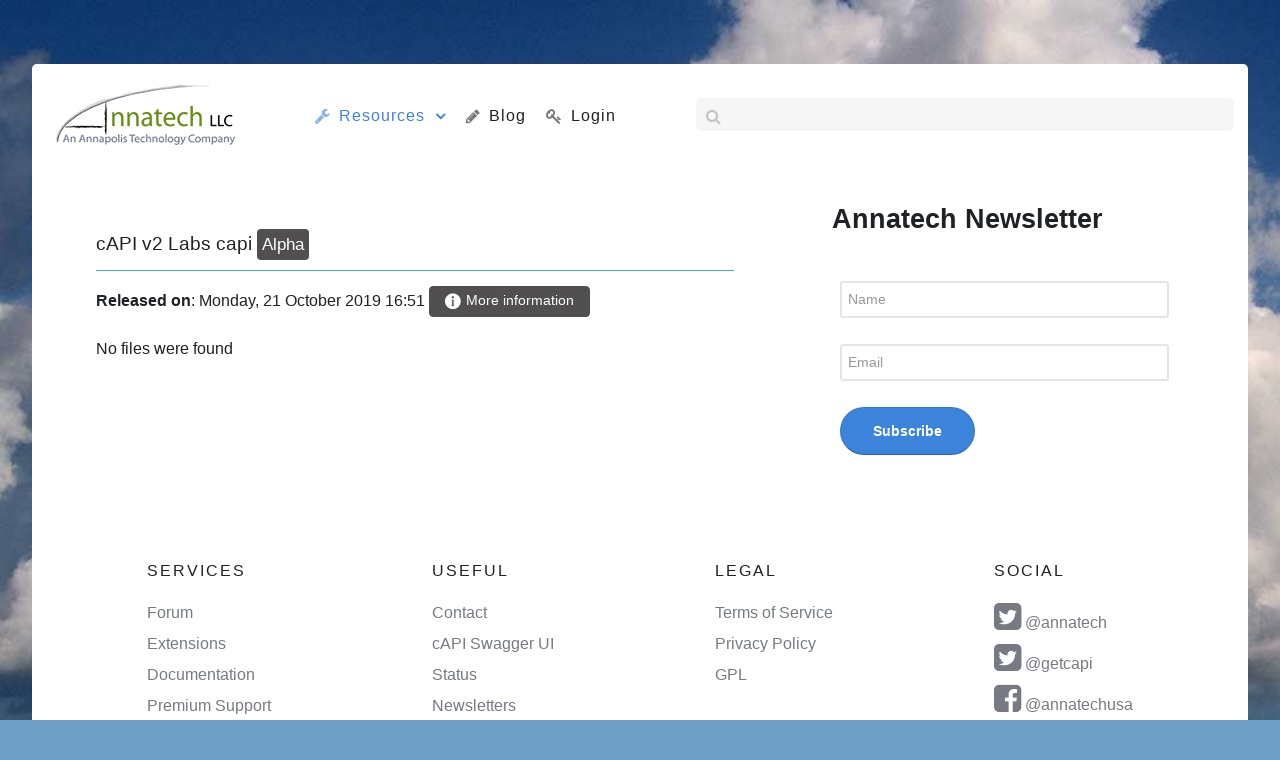

--- FILE ---
content_type: text/html; charset=utf-8
request_url: https://www.annatech.com/index.php?option=com_ars&amp;view=Items&amp;release_id=36&amp;Itemid=3604
body_size: 6224
content:
                            <!DOCTYPE html>
<html prefix="og: http://ogp.me/ns#" lang="en-GB" dir="ltr">
        
<head>
    
            <meta name="viewport" content="width=device-width, initial-scale=1.0">
        <meta http-equiv="X-UA-Compatible" content="IE=edge" />
        

        
            
         <meta charset="utf-8" />
	<meta name="keywords" content="web, rest, api, consulting, apache, linux, php, mysql, joomla, cms, annapolis" />
	<meta name="rights" content="Copyright 2024, Annatech LLC - All rights reserved. Content may not be republished without permission." />
	<meta name="robots" content="max-snippet:-1, max-image-preview:large, max-video-preview:-1" />
	<meta name="description" content="A boutique IT and web development consulting firm located in Annapolis, MD. Now offering subscription access to Joomla CMS extensions for developers and IT pros!" />
	
	<title>Software</title>
	<link href="//cdn.annatech.com/favicon.ico" rel="shortcut icon" type="image/vnd.microsoft.icon" />
	<link href="https://cdnjs.cloudflare.com/ajax/libs/simple-line-icons/2.4.1/css/simple-line-icons.min.css" rel="stylesheet" />
	<link href="/components/com_k2/css/k2.css?v=2.11.20241016" rel="stylesheet" />
	<link href="https://www.annatech.com/media/com_ars/css/frontend.css?27f5656c21f4a4386f1b28fe7498336d" rel="stylesheet" />
	<link href="/media/fef/css/fef-reset.min.css?bfbf5041d626faa637aadeb5955621d8" rel="stylesheet" />
	<link href="/media/fef/css/fef-joomla.min.css?bfbf5041d626faa637aadeb5955621d8" rel="stylesheet" />
	<link href="/plugins/system/jce/css/content.css?cecf3e906534d0590fbb87f381764fc8" rel="stylesheet" />
	<link href="https://www.annatech.com/media/com_acym/css/module.min.css?v=797" rel="stylesheet" />
	<link href="/media/gantry5/assets/css/lightcase.css" rel="stylesheet" />
	<link href="/media/gantry5/engines/nucleus/css-compiled/nucleus.css" rel="stylesheet" />
	<link href="/templates/rt_fluent/custom/css-compiled/fluent_19.css" rel="stylesheet" />
	<link href="/media/gantry5/assets/css/bootstrap-gantry.css" rel="stylesheet" />
	<link href="/media/gantry5/engines/nucleus/css-compiled/joomla.css" rel="stylesheet" />
	<link href="/media/jui/css/icomoon.css" rel="stylesheet" />
	<link href="/media/gantry5/assets/css/font-awesome.min.css" rel="stylesheet" />
	<link href="/templates/rt_fluent/custom/css-compiled/fluent-joomla_19.css" rel="stylesheet" />
	<link href="/templates/rt_fluent/custom/css-compiled/custom_19.css" rel="stylesheet" />
	<link href="/templates/rt_fluent/css/animate.css" rel="stylesheet" />
	<style>
.g-superpromo {
font-size: 5rem;
line-height: 1.1;
font-family: "sourcesansproextralight", "Helvetica", "Tahoma", "Geneva", "Arial", sans-serif;
font-weight: 400;
letter-spacing: -2px;
margin-left: -6px;
margin-right: -6px;
text-align:center;
}.btn-link {
color: #ffffff !important;
font-size:.8rem
}.fp-footer.section-vertical-paddings {
padding-top: 2rem !important;
}
	</style>
	<script type="application/json" class="joomla-script-options new">{"csrf.token":"e16a991f71b289fbdd38b079618cea45","system.paths":{"root":"","base":""}}</script>
	<script src="//cdn.annatech.com/media/jui/js/jquery.min.js?cecf3e906534d0590fbb87f381764fc8&1688833400"></script>
	<script src="//cdn.annatech.com/media/jui/js/jquery-noconflict.js?cecf3e906534d0590fbb87f381764fc8&1688833400"></script>
	<script src="//cdn.annatech.com/media/jui/js/jquery-migrate.min.js?cecf3e906534d0590fbb87f381764fc8&1688833400"></script>
	<script src="/media/k2/assets/js/k2.frontend.js?v=2.11.20241016&sitepath=/"></script>
	<script src="//cdn.annatech.com/media/fef/js/tabs.min.js?27f5656c21f4a4386f1b28fe7498336d&1579141868"></script>
	<script src="//cdn.annatech.com/media/fef/js/Loader.min.js?bfbf5041d626faa637aadeb5955621d8&1667177148"></script>
	<script src="//cdn.annatech.com/media/fef/js/Ajax.min.js?bfbf5041d626faa637aadeb5955621d8&1667177148" defer></script>
	<script src="//cdn.annatech.com/media/fef/js/Modal.min.js?bfbf5041d626faa637aadeb5955621d8&1667177148" defer></script>
	<script src="//cdn.annatech.com/media/fef/js/System.min.js?bfbf5041d626faa637aadeb5955621d8&1667177148" defer></script>
	<script src="//cdn.annatech.com/media/fef/js/Tabs.min.js?bfbf5041d626faa637aadeb5955621d8&1667177148" defer></script>
	<script src="//cdn.annatech.com/media/fef/js/Dropdown.min.js?bfbf5041d626faa637aadeb5955621d8&1667177148" defer></script>
	<script src="//cdn.annatech.com/media/system/js/core.js?cecf3e906534d0590fbb87f381764fc8&1688833400"></script>
	<script src="//cdn.annatech.com/media/jui/js/bootstrap.min.js?cecf3e906534d0590fbb87f381764fc8&1688833400"></script>
	<script src="//cdn.annatech.com/media/com_acym/js/module.min.js?v=797&1670021120" defer></script>
	<script src="//cdn.annatech.com/media/jui/js/jquery.ui.core.min.js?cecf3e906534d0590fbb87f381764fc8&1688833400"></script>
	<script>

        if(typeof acymModule === 'undefined'){
            var acymModule = [];
			acymModule['emailRegex'] = /^[a-z0-9!#$%&\'*+\/=?^_`{|}~-]+(?:\.[a-z0-9!#$%&\'*+\/=?^_`{|}~-]+)*\@([a-z0-9-]+\.)+[a-z0-9]{2,20}$/i;
			acymModule['NAMECAPTION'] = 'Name';
			acymModule['NAME_MISSING'] = 'Please enter your name';
			acymModule['EMAILCAPTION'] = 'Email';
			acymModule['VALID_EMAIL'] = 'Please enter a valid e-mail address';
			acymModule['VALID_EMAIL_CONFIRMATION'] = 'Email field and email confirmation field must be identical';
			acymModule['CAPTCHA_MISSING'] = 'The captcha is invalid, please try again';
			acymModule['NO_LIST_SELECTED'] = 'Please select the lists you want to subscribe to';
			acymModule['NO_LIST_SELECTED_UNSUB'] = 'Please select the lists you want to unsubscribe from';
            acymModule['ACCEPT_TERMS'] = 'Please check the Terms and Conditions / Privacy policy';
        }
		window.addEventListener("DOMContentLoaded", (event) => {
acymModule["excludeValuesformAcym16331"] = [];
acymModule["excludeValuesformAcym16331"]["1"] = "Name";
acymModule["excludeValuesformAcym16331"]["2"] = "Email";  });
	</script>
	<link as="style" rel="preload" href="https://www.annatech.com/media/fef/css/fef-reset.min.css?bfbf5041d626faa637aadeb5955621d8">
	<link as="style" rel="preload" href="https://www.annatech.com/media/fef/css/fef-joomla.min.css?bfbf5041d626faa637aadeb5955621d8">
	<link as="font" crossorigin="anonymous" rel="preload" href="https://www.annatech.com/media/fef/fonts/akeeba/Akeeba-Products.woff">
	<link as="font" crossorigin="anonymous" rel="preload" href="https://www.annatech.com/media/fef/fonts/Ionicon/ionicons.woff">
	<link as="script" rel="preload" href="//cdn.annatech.com/media/fef/js/Loader.min.js?bfbf5041d626faa637aadeb5955621d8&1667177148">
	<link as="script" rel="preload" href="//cdn.annatech.com/media/fef/js/Ajax.min.js?bfbf5041d626faa637aadeb5955621d8&1667177148">
	<link as="script" rel="preload" href="//cdn.annatech.com/media/fef/js/Modal.min.js?bfbf5041d626faa637aadeb5955621d8&1667177148">
	<link as="script" rel="preload" href="//cdn.annatech.com/media/fef/js/System.min.js?bfbf5041d626faa637aadeb5955621d8&1667177148">
	<link as="script" rel="preload" href="//cdn.annatech.com/media/fef/js/Tabs.min.js?bfbf5041d626faa637aadeb5955621d8&1667177148">
	<link as="script" rel="preload" href="//cdn.annatech.com/media/fef/js/Dropdown.min.js?bfbf5041d626faa637aadeb5955621d8&1667177148">

    
                
<script class="sh404SEF_analytics">
	var sh404SEFAnalyticsType = sh404SEFAnalyticsType || [];
	sh404SEFAnalyticsType.universal = true;

	(function(i,s,o,g,r,a,m){i['GoogleAnalyticsObject']=r;i[r]=i[r]||function(){
  	(i[r].q=i[r].q||[]).push(arguments)},i[r].l=1*new Date();a=s.createElement(o),
  	m=s.getElementsByTagName(o)[0];a.async=1;a.src=g;m.parentNode.insertBefore(a,m)
  	})(window,document,'script','//www.google-analytics.com/analytics.js','ga');
  
	ga('create', 'UA-745780-4','auto');
	ga('send', 'pageview');
</script>







</head>

    <body class="gantry site com_ars view-Items no-layout no-task dir-ltr itemid-3604 outline-19 g-offcanvas-left g-default g-style-preset1">
        
                    

        <div id="g-offcanvas"  data-g-offcanvas-swipe="0" data-g-offcanvas-css3="1">
                        <div class="g-grid">                        

        <div class="g-block size-100">
             <div id="mobile-menu-7951-particle" class="g-content g-particle">            <div id="g-mobilemenu-container" data-g-menu-breakpoint="51rem"></div>
            </div>
        </div>
            </div>
    </div>
        <div id="g-page-surround">
            <div class="g-offcanvas-hide g-offcanvas-toggle" role="navigation" data-offcanvas-toggle aria-controls="g-offcanvas" aria-expanded="false"><i class="fa fa-fw fa-bars"></i></div>                        

                                            
        <div class="g-container">        <section id="g-top" class="g-default-top section-horizontal-paddings">
                                        <div class="g-grid">                        

        <div class="g-block size-100">
             <div class="g-system-messages">
                                            
            
    </div>
        </div>
            </div>
            
    </section></div>
                                    
                                
    
    
            <div class="g-container">    <section id="g-container-top" class="g-wrapper">
                            <div class="g-grid">                        

        <div class="g-block size-100 equal-height">
             <section id="g-navigation" class="g-fluid-navigation">
                                        <div class="g-grid">                        

        <div class="g-block size-10 nopaddingtop nopaddingbottom nomarginleft">
             <div id="logo-5992-particle" class="g-content g-particle">            <a href="/" target="_self" title="" rel="home" class="g-logo">
                        <img src="//cdn.annatech.com/images/Annatech-logo-transparent-179x60.png" alt="" />
            </a>
            </div>
        </div>
                    

        <div class="g-block size-70 align-left nopaddingtop nopaddingbottom">
             <div id="menu-2350-particle" class="g-content g-particle">            <nav class="g-main-nav" data-g-hover-expand="true">
        <ul class="g-toplevel">
                                                                                                                
        
                
        
                
        
        <li class="g-menu-item g-menu-item-type-separator g-menu-item-138 g-parent active g-standard  ">
                            <div class="g-menu-item-container" data-g-menuparent="">                                    <i class="fa fa-wrench" aria-hidden="true"></i>
                                                                            <span class="g-separator g-menu-item-content">            <span class="g-menu-item-title">Resources</span>
            </span>
                                        <span class="g-menu-parent-indicator"></span>                            </div>                                                                <ul class="g-dropdown g-inactive g-fade g-dropdown-center">
            <li class="g-dropdown-column">
                        <div class="g-grid">
                        <div class="g-block size-100">
            <ul class="g-sublevel">
                <li class="g-level-1 g-go-back">
                    <a class="g-menu-item-container" href="#" data-g-menuparent=""><span>Back</span></a>
                </li>
                                                                                                                    
        
                
        
                
        
        <li class="g-menu-item g-menu-item-type-component g-menu-item-3604 active  ">
                            <a class="g-menu-item-container" href="/index.php?option=com_ars&amp;view=Categories&amp;layout=repository&amp;Itemid=3604">
                                                <i class="fa fa-code" aria-hidden="true"></i>
                                                    <span class="g-menu-item-content">
                                    <span class="g-menu-item-title">Software</span>
            
                    </span>
                                                </a>
                                </li>
    
                                                                                                
        
                
        
                
        
        <li class="g-menu-item g-menu-item-type-alias g-menu-item-1224  ">
                            <a class="g-menu-item-container" href="/forums.html">
                                                <i class="fa fa-comments" aria-hidden="true"></i>
                                                    <span class="g-menu-item-content">
                                    <span class="g-menu-item-title">Forums</span>
            
                    </span>
                                                </a>
                                </li>
    
    
            </ul>
        </div>
            </div>

            </li>
        </ul>
            </li>
    
                                                                                                
        
                
        
                
        
        <li class="g-menu-item g-menu-item-type-component g-menu-item-3120 g-standard  hidden-tablet">
                            <a class="g-menu-item-container" href="/blog/steve-tsiopanos.html">
                                                <i class="fa fa-pencil" aria-hidden="true"></i>
                                                    <span class="g-menu-item-content">
                                    <span class="g-menu-item-title">Blog</span>
            
                    </span>
                                                </a>
                                </li>
    
                                                                                                
        
                
        
                
        
        <li class="g-menu-item g-menu-item-type-component g-menu-item-510 g-standard  ">
                            <a class="g-menu-item-container" href="/Log-in.html">
                                                <i class="fa fa-key" aria-hidden="true"></i>
                                                    <span class="g-menu-item-content">
                                    <span class="g-menu-item-title">Login</span>
            
                    </span>
                                                </a>
                                </li>
    
    
        </ul>
    </nav>
            </div>
        </div>
                    

        <div class="g-block size-20 fp-search hidden-phone hidden-tablet">
             <div id="search-8428-particle" class="g-content g-particle">            <div id="g-search-search-8428" class="g-search ">
                <form action="/search.html" method="post">
            <input type="text" name="searchword" placeholder="" size="30" maxlength="200" value="" title="">
        </form>
            </div>
            </div>
        </div>
            </div>
            
    </section>
        </div>
            </div>
    
    </section>
    </div>
                                    
                                
    
    
            <div class="g-container">    <section id="g-container-main" class="g-wrapper g-default-main">
                            <div class="g-grid">                        

        <div class="g-block size-63">
             <main id="g-mainbar">
                                        <div class="g-grid">                        

        <div class="g-block size-100">
             <div class="g-content">
                                                            <div class="platform-content row-fluid"><div class="span12"><div id="akeeba-renderer-fef" class="akeeba-renderer-fef ">

<div class="item-page">
	
	
<div class="ars-release-36 ars-release-supported">
	<h4 class="text-muted">
		cAPI v2 Labs
		capi
		<span class="akeeba-label--grey--small">
			Alpha		</span>
	</h4>
	<p class="text-muted">
		<strong>Released on</strong>:
		Monday, 21 October 2019 16:51
		<button class="akeeba-btn--dark--small release-info-toggler" type="button"
				data-target="#ars-release-36-info">
			<span class="akion-information-circled"></span>
			More information		</button>
	</p>

	<div id="ars-release-36-info" class="akeeba-panel--info" style="display: none;">
		
	</div>
</div>

	<div class="ars-items ars-items-supported">
			<div class="ars-noitems">
			No files were found		</div>
		</div>
</div>
</div></div></div>
    
            
    </div>
        </div>
            </div>
            
    </main>
        </div>
                    

        <div class="g-block size-37">
             <aside id="g-aside">
                                        <div class="g-grid">                        

        <div class="g-block size-100">
             <div class="g-content">
                                    <div class="platform-content"><div class="moduletable ">
							<h3 class="g-title">Annatech Newsletter</h3>
							<div class="acym_module " id="acym_module_formAcym16331">
		<div class="acym_fulldiv" id="acym_fulldiv_formAcym16331" >
			<form enctype="multipart/form-data"
				  id="formAcym16331"
				  name="formAcym16331"
				  method="POST"
				  action="/frontusers.html?tmpl=component"
				  onsubmit="return submitAcymForm('subscribe','formAcym16331', 'acymSubmitSubForm')">
				<div class="acym_module_form">
                    
<table class="acym_form">
	<tr>
        <td class="onefield acyfield_1 acyfield_text"><input  name="user[name]" placeholder="Name" value="" data-authorized-content="{&quot;0&quot;:&quot;all&quot;,&quot;regex&quot;:&quot;&quot;,&quot;message&quot;:&quot;Incorrect value for the field Name&quot;}" type="text" class="cell  "><div class="acym__field__error__block" data-acym-field-id="1"></div></td></tr><tr><td class="onefield acyfield_2 acyfield_text"><input id="email_field_658"  name="user[email]" placeholder="Email" value="" data-authorized-content="{&quot;0&quot;:&quot;all&quot;,&quot;regex&quot;:&quot;&quot;,&quot;message&quot;:&quot;Incorrect value for the field Email&quot;}" required type="email" class="cell acym__user__edit__email  "><div class="acym__field__error__block" data-acym-field-id="2"></div></td></tr><tr>
		<td  class="acysubbuttons">
			<noscript>
                Please enable the javascript to submit this form			</noscript>
			<input type="button"
				   class="btn btn-primary button subbutton"
				   value="Subscribe"
				   name="Submit"
				   onclick="try{ return submitAcymForm('subscribe','formAcym16331', 'acymSubmitSubForm'); }catch(err){alert('The form could not be submitted '+err);return false;}" />
            		</td>
	</tr>
</table>
				</div>

				<input type="hidden" name="ctrl" value="frontusers" />
				<input type="hidden" name="task" value="notask" />
				<input type="hidden" name="option" value="com_acym" />

                
				<input type="hidden" name="ajax" value="1" />
				<input type="hidden" name="successmode" value="replace" />
				<input type="hidden" name="acy_source" value="Module n°294" />
				<input type="hidden" name="hiddenlists" value="1" />
				<input type="hidden" name="fields" value="name,email" />
				<input type="hidden" name="acyformname" value="formAcym16331" />
				<input type="hidden" name="acysubmode" value="mod_acym" />
				<input type="hidden" name="confirmation_message" value="" />

                			</form>
		</div>
	</div>
		</div></div>
            
        </div>
        </div>
            </div>
            
    </aside>
        </div>
            </div>
    
    </section>
    </div>
                                        
        <div class="g-container">        <section id="g-extension" class="g-default-extension">
                                        <div class="g-grid">                        

        <div class="g-block size-50 nopaddingall nomarginall">
             <div class="spacer"></div>
        </div>
                    

        <div class="g-block size-50 nomarginall nopaddingall">
             <div class="spacer"></div>
        </div>
            </div>
            
    </section></div>
                                        
        <div class="g-container">        <footer id="g-footer">
                                        <div class="g-grid">                        

        <div class="g-block size-100 nomargintop nopaddingtop">
             <div id="simplemenu-7683-particle" class="g-content g-particle">            <div class="g-simplemenu-particle ">
    
        <div class="g-simplemenu-container">
        <h6>Services</h6>
        <ul class="g-simplemenu">
                        <li>
                                <a target="_self" href="/forums.html" title="Forum">Forum</a>
            </li>
                        <li>
                                <a target="_self" href="https://www.annatech.com/index.php?option=com_ars&amp;view=Releases&amp;Itemid=1405" title="Extensions">Extensions</a>
            </li>
                        <li>
                                <a target="_blank" href="https://learn.getcapi.org" title="Documentation">Documentation</a>
            </li>
                        <li>
                                <a target="_blank" href="https://jira.annatech.com/servicedesk" title="Premium Support">Premium Support</a>
            </li>
                    </ul>
    </div>
    <div class="g-simplemenu-container">
        <h6>Useful</h6>
        <ul class="g-simplemenu">
                        <li>
                                <a target="_self" href="/annatech-llc.html" title="Contact">Contact</a>
            </li>
                        <li>
                                <a target="_blank" href="https://getcapi.io/capi-swagger-ui" title="cAPI Swagger UI">cAPI Swagger UI</a>
            </li>
                        <li>
                                <a target="_blank" href="https://status.annatech.com" title="Status">Status</a>
            </li>
                        <li>
                                <a target="_self" href="/newsletters/listing.html" title="Newsletters">Newsletters</a>
            </li>
                    </ul>
    </div>
    <div class="g-simplemenu-container">
        <h6>Legal</h6>
        <ul class="g-simplemenu">
                        <li>
                                <a target="_self" href="/page/terms-of-service.html" title="Terms of Service">Terms of Service</a>
            </li>
                        <li>
                                <a target="_self" href="/page/privacy-policy.html" title="Privacy Policy">Privacy Policy</a>
            </li>
                        <li>
                                <a target="_blank" href="https://www.gnu.org/licenses/gpl-3.0.en.html" title="GPL">GPL</a>
            </li>
                    </ul>
    </div>
    <div class="g-simplemenu-container">
        <h6>Social</h6>
        <ul class="g-simplemenu">
                        <li>
                                <i class="fa fa-twitter-square fa-2x"></i>
                                <a target="_blank" href="https://twitter.com/annatech" title="@annatech">@annatech</a>
            </li>
                        <li>
                                <i class="fa fa-twitter-square fa-2x"></i>
                                <a target="_blank" href="https://twitter.com/getcapi" title="@getcapi">@getcapi</a>
            </li>
                        <li>
                                <i class="fa fa-facebook-square fa-2x"></i>
                                <a target="_blank" href="https://www.facebook.com/annatechusa" title="@annatechusa">@annatechusa</a>
            </li>
                        <li>
                                <i class="fa fa-linkedin-square fa-2x"></i>
                                <a target="_blank" href="https://www.linkedin.com/company/annatech-llc" title="@annatech-llc">@annatech-llc</a>
            </li>
                    </ul>
    </div>

</div>
            </div>
        </div>
            </div>
            
    </footer></div>
                                        
        <div class="g-container">        <section id="g-copyright" class="section-horizontal-paddings">
                                        <div class="g-grid">                        

        <div class="g-block size-100 center">
             <div id="branding-4688-particle" class="g-content g-particle">            <div class="g-branding ">
    Powered by <a href="http://www.gantry.org/" title="Gantry Framework" class="g-powered-by">Gantry Framework</a>
| Site Developed by Steve Tsiopanos |  <a href="https://www.annatech.com/" title="Annatech" class="g-powered-by">Annatech</a>
</div>
            </div>
        </div>
            </div>
                            <div class="g-grid">                        

        <div class="g-block size-100">
             <div class="g-content">
                                    <div class="platform-content"><div class="moduletable ">
						

<div class="custom"  >
	<p>Annatech LLC&nbsp;is not affiliated with or endorsed by the Joomla Project /&nbsp;Open Source Matters, Atlassian Pty Ltd., JetBrains s.r.o, Red Hat or the CentOS Project.</p></div>
		</div></div>
            
        </div>
        </div>
            </div>
            
    </section></div>
                                
                        

        </div>
                    

                        <script type="text/javascript" src="//cdn.annatech.com/media/gantry5/assets/js/main.js?1719247559"></script>
    <script type="text/javascript" src="//cdn.annatech.com/media/gantry5/assets/js/lightcase.js?1719247559"></script>
    <script type="text/javascript">jQuery(document).ready(function($) { jQuery('[data-rel^=lightcase]').lightcase({maxWidth: '100%', maxHeight: '100%', video: {width: '1280', height: '720'}}); });</script>
    

<div class="customnomaringall nopaddingall"  >
	<script type="text/javascript">var _paq = _paq || [];
  _paq.push(['trackPageView']);
  _paq.push(['enableLinkTracking']);
  (function() {
    var u="//analytics.annatech.com/";
    _paq.push(['setTrackerUrl', u+'piwik.php']);
    _paq.push(['setSiteId', 1]);
    var d=document, g=d.createElement('script'), s=d.getElementsByTagName('script')[0];
    g.type='text/javascript'; g.async=true; g.defer=true; g.src=u+'piwik.js'; s.parentNode.insertBefore(g,s);
  })();</script>
<noscript>
<p><img src="//analytics.annatech.com/piwik.php?idsite=1" alt="" style="border: 0;" /></p>
</noscript></div>


    

        
    <img alt="Cron Job Starts" src="https://www.annatech.com/index.php?option=com_payplans&view=cron&tmpl=component" style="display: none;" /></body>
</html>


--- FILE ---
content_type: text/css
request_url: https://www.annatech.com/media/fef/css/fef-reset.min.css?bfbf5041d626faa637aadeb5955621d8
body_size: 301
content:
/*!
 * Akeeba Frontend Framework (FEF)
 *
 * @package   fef
 * @copyright (c) 2017-2022 Nicholas K. Dionysopoulos / Akeeba Ltd
 * @license   GNU General Public License version 3, or later
 */.akeeba-renderer-fef div,.akeeba-renderer-fef span,.akeeba-renderer-fef applet,.akeeba-renderer-fef object,.akeeba-renderer-fef iframe,.akeeba-renderer-fef h1,.akeeba-renderer-fef h2,.akeeba-renderer-fef h3,.akeeba-renderer-fef h4,.akeeba-renderer-fef h5,.akeeba-renderer-fef h6,.akeeba-renderer-fef p,.akeeba-renderer-fef blockquote,.akeeba-renderer-fef pre,.akeeba-renderer-fef a,.akeeba-renderer-fef abbr,.akeeba-renderer-fef acronym,.akeeba-renderer-fef address,.akeeba-renderer-fef big,.akeeba-renderer-fef cite,.akeeba-renderer-fef code,.akeeba-renderer-fef del,.akeeba-renderer-fef dfn,.akeeba-renderer-fef em,.akeeba-renderer-fef img,.akeeba-renderer-fef ins,.akeeba-renderer-fef kbd,.akeeba-renderer-fef q,.akeeba-renderer-fef s,.akeeba-renderer-fef samp,.akeeba-renderer-fef small,.akeeba-renderer-fef strike,.akeeba-renderer-fef strong,.akeeba-renderer-fef sub,.akeeba-renderer-fef sup,.akeeba-renderer-fef tt,.akeeba-renderer-fef var,.akeeba-renderer-fef b,.akeeba-renderer-fef u,.akeeba-renderer-fef center,.akeeba-renderer-fef dl,.akeeba-renderer-fef dt,.akeeba-renderer-fef dd,.akeeba-renderer-fef fieldset,.akeeba-renderer-fef form,.akeeba-renderer-fef label,.akeeba-renderer-fef legend,.akeeba-renderer-fef table,.akeeba-renderer-fef caption,.akeeba-renderer-fef tbody,.akeeba-renderer-fef tfoot,.akeeba-renderer-fef thead,.akeeba-renderer-fef tr,.akeeba-renderer-fef th,.akeeba-renderer-fef td,.akeeba-renderer-fef article,.akeeba-renderer-fef aside,.akeeba-renderer-fef canvas,.akeeba-renderer-fef details,.akeeba-renderer-fef embed,.akeeba-renderer-fef figure,.akeeba-renderer-fef figcaption,.akeeba-renderer-fef footer,.akeeba-renderer-fef header,.akeeba-renderer-fef hgroup,.akeeba-renderer-fef menu,.akeeba-renderer-fef nav,.akeeba-renderer-fef output,.akeeba-renderer-fef ruby,.akeeba-renderer-fef section,.akeeba-renderer-fef summary,.akeeba-renderer-fef time,.akeeba-renderer-fef mark,.akeeba-renderer-fef audio,.akeeba-renderer-fef video,.akeeba-renderer-fef input[type=submit]{margin:0;padding:0;border:0;font-size:100%;vertical-align:baseline;box-sizing:border-box;line-height:inherit}.akeeba-renderer-fef article,.akeeba-renderer-fef aside,.akeeba-renderer-fef details,.akeeba-renderer-fef figcaption,.akeeba-renderer-fef figure,.akeeba-renderer-fef footer,.akeeba-renderer-fef header,.akeeba-renderer-fef hgroup,.akeeba-renderer-fef menu,.akeeba-renderer-fef nav,.akeeba-renderer-fef section{display:block}.akeeba-renderer-fef blockquote,.akeeba-renderer-fef q{quotes:none}.akeeba-renderer-fef blockquote:before,.akeeba-renderer-fef blockquote:after,.akeeba-renderer-fef q:before,.akeeba-renderer-fef q:after{content:"";content:none}.akeeba-renderer-fef table{border-spacing:0}.akeeba-renderer-fef input[type=text],.akeeba-renderer-fef input[type=password],.akeeba-renderer-fef input[type=number],.akeeba-renderer-fef input[type=email],.akeeba-renderer-fef input[type=color],.akeeba-renderer-fef input[type=date],.akeeba-renderer-fef input[type=datetime-local],.akeeba-renderer-fef input[type=month],.akeeba-renderer-fef input[type=range],.akeeba-renderer-fef input[type=search],.akeeba-renderer-fef input[type=tel],.akeeba-renderer-fef input[type=time],.akeeba-renderer-fef input[type=url],.akeeba-renderer-fef input[type=week],.akeeba-renderer-fef select,.akeeba-renderer-fef input[type=file]{height:2.25em}.akeeba-renderer-fef select{background-color:#fff}/*# sourceMappingURL=fef-reset.min.css.map */


--- FILE ---
content_type: text/css
request_url: https://www.annatech.com/media/fef/css/fef-joomla.min.css?bfbf5041d626faa637aadeb5955621d8
body_size: 15874
content:
/*!
 * Akeeba Frontend Framework (FEF)
 *
 * @package   fef
 * @copyright (c) 2017-2022 Nicholas K. Dionysopoulos / Akeeba Ltd
 * @license   GNU General Public License version 3, or later
 */:root{color-scheme:light}@font-face{font-family:"Akeeba Products";font-style:normal;font-weight:normal;src:url("../fonts/akeeba/Akeeba-Products.woff") format("woff");font-display:swap}@font-face{font-family:"AKIonicons";font-style:normal;font-weight:normal;src:url("../fonts/Ionicon/ionicons.woff") format("woff");font-display:swap}[class*=akion],.akeeba-renderer-fef .akeeba-dropdown section a.current:before,.akeeba-renderer-fef .akeeba-dropdown button:after,.akeeba-renderer-fef .akeeba-tabs>label:after,.akeeba-renderer-fef form[class*=akeeba-form] .akeeba-tabs>label:after,.akeeba-renderer-fef [class*=akeeba-label][class*=failure]:before,.akeeba-renderer-fef [class*=akeeba-label][class*=warning]:before,.akeeba-renderer-fef [class*=akeeba-label][class*=info]:before,.akeeba-renderer-fef [class*=akeeba-label][class*=success]:before,.akeeba-renderer-fef [class*=akeeba-block][class*=failure]:before,.akeeba-renderer-fef [class*=akeeba-block][class*=success]:before,.akeeba-renderer-fef [class*=akeeba-block][class*=warning]:before,.akeeba-renderer-fef [class*=akeeba-block][class*=info]:before{display:inline-block;font-family:"AKIonicons" !important;speak:none;font-style:normal;font-weight:normal;font-variant:normal;text-transform:none;text-rendering:auto;line-height:1;-webkit-font-smoothing:antialiased;-moz-osx-font-smoothing:grayscale}.akion-alert:before{content:""}.akion-alert-circled:before{content:""}.akion-android-add:before{content:""}.akion-android-add-circle:before{content:""}.akion-android-alarm-clock:before{content:""}.akion-android-alert:before{content:""}.akion-android-apps:before{content:""}.akion-android-archive:before{content:""}.akion-android-arrow-back:before{content:""}.akion-android-arrow-down:before{content:""}.akion-android-arrow-dropdown:before{content:""}.akion-android-arrow-dropdown-circle:before{content:""}.akion-android-arrow-dropleft:before{content:""}.akion-android-arrow-dropleft-circle:before{content:""}.akion-android-arrow-dropright:before{content:""}.akion-android-arrow-dropright-circle:before{content:""}.akion-android-arrow-dropup:before{content:""}.akion-android-arrow-dropup-circle:before{content:""}.akion-android-arrow-forward:before{content:""}.akion-android-arrow-up:before{content:""}.akion-android-attach:before{content:""}.akion-android-bar:before{content:""}.akion-android-bicycle:before{content:""}.akion-android-boat:before{content:""}.akion-android-bookmark:before{content:""}.akion-android-bulb:before{content:""}.akion-android-bus:before{content:""}.akion-android-calendar:before{content:""}.akion-android-call:before{content:""}.akion-android-camera:before{content:""}.akion-android-cancel:before{content:""}.akion-android-car:before{content:""}.akion-android-cart:before{content:""}.akion-android-chat:before{content:""}.akion-android-checkbox:before{content:""}.akion-android-checkbox-blank:before{content:""}.akion-android-checkbox-outline:before{content:""}.akion-android-checkbox-outline-blank:before{content:""}.akion-android-checkmark-circle:before{content:""}.akion-android-clipboard:before{content:""}.akion-android-close:before{content:""}.akion-android-cloud:before{content:""}.akion-android-cloud-circle:before{content:""}.akion-android-cloud-done:before{content:""}.akion-android-cloud-outline:before{content:""}.akion-android-color-palette:before{content:""}.akion-android-compass:before{content:""}.akion-android-contact:before{content:""}.akion-android-contacts:before{content:""}.akion-android-contract:before{content:""}.akion-android-create:before{content:""}.akion-android-delete:before{content:""}.akion-android-desktop:before{content:""}.akion-android-document:before{content:""}.akion-android-done:before{content:""}.akion-android-done-all:before{content:""}.akion-android-download:before{content:""}.akion-android-drafts:before{content:""}.akion-android-exit:before{content:""}.akion-android-expand:before{content:""}.akion-android-favorite:before{content:""}.akion-android-favorite-outline:before{content:""}.akion-android-film:before{content:""}.akion-android-folder:before{content:""}.akion-android-folder-open:before{content:""}.akion-android-funnel:before{content:""}.akion-android-globe:before{content:""}.akion-android-hand:before{content:""}.akion-android-hangout:before{content:""}.akion-android-happy:before{content:""}.akion-android-home:before{content:""}.akion-android-image:before{content:""}.akion-android-laptop:before{content:""}.akion-android-list:before{content:""}.akion-android-locate:before{content:""}.akion-android-lock:before{content:""}.akion-android-mail:before{content:""}.akion-android-map:before{content:""}.akion-android-menu:before{content:""}.akion-android-microphone:before{content:""}.akion-android-microphone-off:before{content:""}.akion-android-more-horizontal:before{content:""}.akion-android-more-vertical:before{content:""}.akion-android-navigate:before{content:""}.akion-android-notifications:before{content:""}.akion-android-notifications-none:before{content:""}.akion-android-notifications-off:before{content:""}.akion-android-open:before{content:""}.akion-android-options:before{content:""}.akion-android-people:before{content:""}.akion-android-person:before{content:""}.akion-android-person-add:before{content:""}.akion-android-phone-landscape:before{content:""}.akion-android-phone-portrait:before{content:""}.akion-android-pin:before{content:""}.akion-android-plane:before{content:""}.akion-android-playstore:before{content:""}.akion-android-print:before{content:""}.akion-android-radio-button-off:before{content:""}.akion-android-radio-button-on:before{content:""}.akion-android-refresh:before{content:""}.akion-android-remove:before{content:""}.akion-android-remove-circle:before{content:""}.akion-android-restaurant:before{content:""}.akion-android-sad:before{content:""}.akion-android-search:before{content:""}.akion-android-send:before{content:""}.akion-android-settings:before{content:""}.akion-android-share:before{content:""}.akion-android-share-alt:before{content:""}.akion-android-star:before{content:""}.akion-android-star-half:before{content:""}.akion-android-star-outline:before{content:""}.akion-android-stopwatch:before{content:""}.akion-android-subway:before{content:""}.akion-android-sunny:before{content:""}.akion-android-sync:before{content:""}.akion-android-textsms:before{content:""}.akion-android-time:before{content:""}.akion-android-train:before{content:""}.akion-android-unlock:before{content:""}.akion-android-upload:before{content:""}.akion-android-volume-down:before{content:""}.akion-android-volume-mute:before{content:""}.akion-android-volume-off:before{content:""}.akion-android-volume-up:before{content:""}.akion-android-walk:before{content:""}.akion-android-warning:before{content:""}.akion-android-watch:before{content:""}.akion-android-wifi:before{content:""}.akion-aperture:before{content:""}.akion-archive:before{content:""}.akion-arrow-down-a:before{content:""}.akion-arrow-down-b:before{content:""}.akion-arrow-down-c:before{content:""}.akion-arrow-expand:before{content:""}.akion-arrow-graph-down-left:before{content:""}.akion-arrow-graph-down-right:before{content:""}.akion-arrow-graph-up-left:before{content:""}.akion-arrow-graph-up-right:before{content:""}.akion-arrow-left-a:before{content:""}.akion-arrow-left-b:before{content:""}.akion-arrow-left-c:before{content:""}.akion-arrow-move:before{content:""}.akion-arrow-resize:before{content:""}.akion-arrow-return-left:before{content:""}.akion-arrow-return-right:before{content:""}.akion-arrow-right-a:before{content:""}.akion-arrow-right-b:before{content:""}.akion-arrow-right-c:before{content:""}.akion-arrow-shrink:before{content:""}.akion-arrow-swap:before{content:""}.akion-arrow-up-a:before{content:""}.akion-arrow-up-b:before{content:""}.akion-arrow-up-c:before{content:""}.akion-asterisk:before{content:""}.akion-at:before{content:""}.akion-backspace:before{content:""}.akion-backspace-outline:before{content:""}.akion-bag:before{content:""}.akion-battery-charging:before{content:""}.akion-battery-empty:before{content:""}.akion-battery-full:before{content:""}.akion-battery-half:before{content:""}.akion-battery-low:before{content:""}.akion-beaker:before{content:""}.akion-beer:before{content:""}.akion-bluetooth:before{content:""}.akion-bonfire:before{content:""}.akion-bookmark:before{content:""}.akion-bowtie:before{content:""}.akion-briefcase:before{content:""}.akion-bug:before{content:""}.akion-calculator:before{content:""}.akion-calendar:before{content:""}.akion-camera:before{content:""}.akion-card:before{content:""}.akion-cash:before{content:""}.akion-chatbox:before{content:""}.akion-chatbox-working:before{content:""}.akion-chatboxes:before{content:""}.akion-chatbubble:before{content:""}.akion-chatbubble-working:before{content:""}.akion-chatbubbles:before{content:""}.akion-checkmark:before{content:""}.akion-checkmark-circled:before{content:""}.akion-checkmark-round:before{content:""}.akion-chevron-down:before{content:""}.akion-chevron-left:before{content:""}.akion-chevron-right:before{content:""}.akion-chevron-up:before{content:""}.akion-clipboard:before{content:""}.akion-clock:before{content:""}.akion-close:before{content:""}.akion-close-circled:before{content:""}.akion-close-round:before{content:""}.akion-closed-captioning:before{content:""}.akion-cloud:before{content:""}.akion-code:before{content:""}.akion-code-download:before{content:""}.akion-code-working:before{content:""}.akion-coffee:before{content:""}.akion-compass:before{content:""}.akion-compose:before{content:""}.akion-connection-bars:before{content:""}.akion-contrast:before{content:""}.akion-crop:before{content:""}.akion-cube:before{content:""}.akion-disc:before{content:""}.akion-document:before{content:""}.akion-document-text:before{content:""}.akion-drag:before{content:""}.akion-earth:before{content:""}.akion-easel:before{content:""}.akion-edit:before{content:""}.akion-egg:before{content:""}.akion-eject:before{content:""}.akion-email:before{content:""}.akion-email-unread:before{content:""}.akion-erlenmeyer-flask:before{content:""}.akion-erlenmeyer-flask-bubbles:before{content:""}.akion-eye:before{content:""}.akion-eye-disabled:before{content:""}.akion-female:before{content:""}.akion-filing:before{content:""}.akion-film-marker:before{content:""}.akion-fireball:before{content:""}.akion-flag:before{content:""}.akion-flame:before{content:""}.akion-flash:before{content:""}.akion-flash-off:before{content:""}.akion-folder:before{content:""}.akion-fork:before{content:""}.akion-fork-repo:before{content:""}.akion-forward:before{content:""}.akion-funnel:before{content:""}.akion-gear-a:before{content:""}.akion-gear-b:before{content:""}.akion-grid:before{content:""}.akion-hammer:before{content:""}.akion-happy:before{content:""}.akion-happy-outline:before{content:""}.akion-headphone:before{content:""}.akion-heart:before{content:""}.akion-heart-broken:before{content:""}.akion-help:before{content:""}.akion-help-buoy:before{content:""}.akion-help-circled:before{content:""}.akion-home:before{content:""}.akion-icecream:before{content:""}.akion-image:before{content:""}.akion-images:before{content:""}.akion-information:before{content:""}.akion-information-circled:before{content:""}.akion-ionic:before{content:""}.akion-ios-alarm:before{content:""}.akion-ios-alarm-outline:before{content:""}.akion-ios-albums:before{content:""}.akion-ios-albums-outline:before{content:""}.akion-ios-americanfootball:before{content:""}.akion-ios-americanfootball-outline:before{content:""}.akion-ios-analytics:before{content:""}.akion-ios-analytics-outline:before{content:""}.akion-ios-arrow-back:before{content:""}.akion-ios-arrow-down:before{content:""}.akion-ios-arrow-forward:before{content:""}.akion-ios-arrow-left:before{content:""}.akion-ios-arrow-right:before{content:""}.akion-ios-arrow-thin-down:before{content:""}.akion-ios-arrow-thin-left:before{content:""}.akion-ios-arrow-thin-right:before{content:""}.akion-ios-arrow-thin-up:before{content:""}.akion-ios-arrow-up:before{content:""}.akion-ios-at:before{content:""}.akion-ios-at-outline:before{content:""}.akion-ios-barcode:before{content:""}.akion-ios-barcode-outline:before{content:""}.akion-ios-baseball:before{content:""}.akion-ios-baseball-outline:before{content:""}.akion-ios-basketball:before{content:""}.akion-ios-basketball-outline:before{content:""}.akion-ios-bell:before{content:""}.akion-ios-bell-outline:before{content:""}.akion-ios-body:before{content:""}.akion-ios-body-outline:before{content:""}.akion-ios-bolt:before{content:""}.akion-ios-bolt-outline:before{content:""}.akion-ios-book:before{content:""}.akion-ios-book-outline:before{content:""}.akion-ios-bookmarks:before{content:""}.akion-ios-bookmarks-outline:before{content:""}.akion-ios-box:before{content:""}.akion-ios-box-outline:before{content:""}.akion-ios-briefcase:before{content:""}.akion-ios-briefcase-outline:before{content:""}.akion-ios-browsers:before{content:""}.akion-ios-browsers-outline:before{content:""}.akion-ios-calculator:before{content:""}.akion-ios-calculator-outline:before{content:""}.akion-ios-calendar:before{content:""}.akion-ios-calendar-outline:before{content:""}.akion-ios-camera:before{content:""}.akion-ios-camera-outline:before{content:""}.akion-ios-cart:before{content:""}.akion-ios-cart-outline:before{content:""}.akion-ios-chatboxes:before{content:""}.akion-ios-chatboxes-outline:before{content:""}.akion-ios-chatbubble:before{content:""}.akion-ios-chatbubble-outline:before{content:""}.akion-ios-checkmark:before{content:""}.akion-ios-checkmark-empty:before{content:""}.akion-ios-checkmark-outline:before{content:""}.akion-ios-circle-filled:before{content:""}.akion-ios-circle-outline:before{content:""}.akion-ios-clock:before{content:""}.akion-ios-clock-outline:before{content:""}.akion-ios-close:before{content:""}.akion-ios-close-empty:before{content:""}.akion-ios-close-outline:before{content:""}.akion-ios-cloud:before{content:""}.akion-ios-cloud-download:before{content:""}.akion-ios-cloud-download-outline:before{content:""}.akion-ios-cloud-outline:before{content:""}.akion-ios-cloud-upload:before{content:""}.akion-ios-cloud-upload-outline:before{content:""}.akion-ios-cloudy:before{content:""}.akion-ios-cloudy-night:before{content:""}.akion-ios-cloudy-night-outline:before{content:""}.akion-ios-cloudy-outline:before{content:""}.akion-ios-cog:before{content:""}.akion-ios-cog-outline:before{content:""}.akion-ios-color-filter:before{content:""}.akion-ios-color-filter-outline:before{content:""}.akion-ios-color-wand:before{content:""}.akion-ios-color-wand-outline:before{content:""}.akion-ios-compose:before{content:""}.akion-ios-compose-outline:before{content:""}.akion-ios-contact:before{content:""}.akion-ios-contact-outline:before{content:""}.akion-ios-copy:before{content:""}.akion-ios-copy-outline:before{content:""}.akion-ios-crop:before{content:""}.akion-ios-crop-strong:before{content:""}.akion-ios-download:before{content:""}.akion-ios-download-outline:before{content:""}.akion-ios-drag:before{content:""}.akion-ios-email:before{content:""}.akion-ios-email-outline:before{content:""}.akion-ios-eye:before{content:""}.akion-ios-eye-outline:before{content:""}.akion-ios-fastforward:before{content:""}.akion-ios-fastforward-outline:before{content:""}.akion-ios-filing:before{content:""}.akion-ios-filing-outline:before{content:""}.akion-ios-film:before{content:""}.akion-ios-film-outline:before{content:""}.akion-ios-flag:before{content:""}.akion-ios-flag-outline:before{content:""}.akion-ios-flame:before{content:""}.akion-ios-flame-outline:before{content:""}.akion-ios-flask:before{content:""}.akion-ios-flask-outline:before{content:""}.akion-ios-flower:before{content:""}.akion-ios-flower-outline:before{content:""}.akion-ios-folder:before{content:""}.akion-ios-folder-outline:before{content:""}.akion-ios-football:before{content:""}.akion-ios-football-outline:before{content:""}.akion-ios-game-controller-a:before{content:""}.akion-ios-game-controller-a-outline:before{content:""}.akion-ios-game-controller-b:before{content:""}.akion-ios-game-controller-b-outline:before{content:""}.akion-ios-gear:before{content:""}.akion-ios-gear-outline:before{content:""}.akion-ios-glasses:before{content:""}.akion-ios-glasses-outline:before{content:""}.akion-ios-grid-view:before{content:""}.akion-ios-grid-view-outline:before{content:""}.akion-ios-heart:before{content:""}.akion-ios-heart-outline:before{content:""}.akion-ios-help:before{content:""}.akion-ios-help-empty:before{content:""}.akion-ios-help-outline:before{content:""}.akion-ios-home:before{content:""}.akion-ios-home-outline:before{content:""}.akion-ios-infinite:before{content:""}.akion-ios-infinite-outline:before{content:""}.akion-ios-information:before{content:""}.akion-ios-information-empty:before{content:""}.akion-ios-information-outline:before{content:""}.akion-ios-ionic-outline:before{content:""}.akion-ios-keypad:before{content:""}.akion-ios-keypad-outline:before{content:""}.akion-ios-lightbulb:before{content:""}.akion-ios-lightbulb-outline:before{content:""}.akion-ios-list:before{content:""}.akion-ios-list-outline:before{content:""}.akion-ios-location:before{content:""}.akion-ios-location-outline:before{content:""}.akion-ios-locked:before{content:""}.akion-ios-locked-outline:before{content:""}.akion-ios-loop:before{content:""}.akion-ios-loop-strong:before{content:""}.akion-ios-medical:before{content:""}.akion-ios-medical-outline:before{content:""}.akion-ios-medkit:before{content:""}.akion-ios-medkit-outline:before{content:""}.akion-ios-mic:before{content:""}.akion-ios-mic-off:before{content:""}.akion-ios-mic-outline:before{content:""}.akion-ios-minus:before{content:""}.akion-ios-minus-empty:before{content:""}.akion-ios-minus-outline:before{content:""}.akion-ios-monitor:before{content:""}.akion-ios-monitor-outline:before{content:""}.akion-ios-moon:before{content:""}.akion-ios-moon-outline:before{content:""}.akion-ios-more:before{content:""}.akion-ios-more-outline:before{content:""}.akion-ios-musical-note:before{content:""}.akion-ios-musical-notes:before{content:""}.akion-ios-navigate:before{content:""}.akion-ios-navigate-outline:before{content:""}.akion-ios-nutrition:before{content:""}.akion-ios-nutrition-outline:before{content:""}.akion-ios-paper:before{content:""}.akion-ios-paper-outline:before{content:""}.akion-ios-paperplane:before{content:""}.akion-ios-paperplane-outline:before{content:""}.akion-ios-partlysunny:before{content:""}.akion-ios-partlysunny-outline:before{content:""}.akion-ios-pause:before{content:""}.akion-ios-pause-outline:before{content:""}.akion-ios-paw:before{content:""}.akion-ios-paw-outline:before{content:""}.akion-ios-people:before{content:""}.akion-ios-people-outline:before{content:""}.akion-ios-person:before{content:""}.akion-ios-person-outline:before{content:""}.akion-ios-personadd:before{content:""}.akion-ios-personadd-outline:before{content:""}.akion-ios-photos:before{content:""}.akion-ios-photos-outline:before{content:""}.akion-ios-pie:before{content:""}.akion-ios-pie-outline:before{content:""}.akion-ios-pint:before{content:""}.akion-ios-pint-outline:before{content:""}.akion-ios-play:before{content:""}.akion-ios-play-outline:before{content:""}.akion-ios-plus:before{content:""}.akion-ios-plus-empty:before{content:""}.akion-ios-plus-outline:before{content:""}.akion-ios-pricetag:before{content:""}.akion-ios-pricetag-outline:before{content:""}.akion-ios-pricetags:before{content:""}.akion-ios-pricetags-outline:before{content:""}.akion-ios-printer:before{content:""}.akion-ios-printer-outline:before{content:""}.akion-ios-pulse:before{content:""}.akion-ios-pulse-strong:before{content:""}.akion-ios-rainy:before{content:""}.akion-ios-rainy-outline:before{content:""}.akion-ios-recording:before{content:""}.akion-ios-recording-outline:before{content:""}.akion-ios-redo:before{content:""}.akion-ios-redo-outline:before{content:""}.akion-ios-refresh:before{content:""}.akion-ios-refresh-empty:before{content:""}.akion-ios-refresh-outline:before{content:""}.akion-ios-reload:before{content:""}.akion-ios-reverse-camera:before{content:""}.akion-ios-reverse-camera-outline:before{content:""}.akion-ios-rewind:before{content:""}.akion-ios-rewind-outline:before{content:""}.akion-ios-rose:before{content:""}.akion-ios-rose-outline:before{content:""}.akion-ios-search:before{content:""}.akion-ios-search-strong:before{content:""}.akion-ios-settings:before{content:""}.akion-ios-settings-strong:before{content:""}.akion-ios-shuffle:before{content:""}.akion-ios-shuffle-strong:before{content:""}.akion-ios-skipbackward:before{content:""}.akion-ios-skipbackward-outline:before{content:""}.akion-ios-skipforward:before{content:""}.akion-ios-skipforward-outline:before{content:""}.akion-ios-snowy:before{content:""}.akion-ios-speedometer:before{content:""}.akion-ios-speedometer-outline:before{content:""}.akion-ios-star:before{content:""}.akion-ios-star-half:before{content:""}.akion-ios-star-outline:before{content:""}.akion-ios-stopwatch:before{content:""}.akion-ios-stopwatch-outline:before{content:""}.akion-ios-sunny:before{content:""}.akion-ios-sunny-outline:before{content:""}.akion-ios-telephone:before{content:""}.akion-ios-telephone-outline:before{content:""}.akion-ios-tennisball:before{content:""}.akion-ios-tennisball-outline:before{content:""}.akion-ios-thunderstorm:before{content:""}.akion-ios-thunderstorm-outline:before{content:""}.akion-ios-time:before{content:""}.akion-ios-time-outline:before{content:""}.akion-ios-timer:before{content:""}.akion-ios-timer-outline:before{content:""}.akion-ios-toggle:before{content:""}.akion-ios-toggle-outline:before{content:""}.akion-ios-trash:before{content:""}.akion-ios-trash-outline:before{content:""}.akion-ios-undo:before{content:""}.akion-ios-undo-outline:before{content:""}.akion-ios-unlocked:before{content:""}.akion-ios-unlocked-outline:before{content:""}.akion-ios-upload:before{content:""}.akion-ios-upload-outline:before{content:""}.akion-ios-videocam:before{content:""}.akion-ios-videocam-outline:before{content:""}.akion-ios-volume-high:before{content:""}.akion-ios-volume-low:before{content:""}.akion-ios-wineglass:before{content:""}.akion-ios-wineglass-outline:before{content:""}.akion-ios-world:before{content:""}.akion-ios-world-outline:before{content:""}.akion-ipad:before{content:""}.akion-iphone:before{content:""}.akion-ipod:before{content:""}.akion-jet:before{content:""}.akion-key:before{content:""}.akion-knife:before{content:""}.akion-laptop:before{content:""}.akion-leaf:before{content:""}.akion-levels:before{content:""}.akion-lightbulb:before{content:""}.akion-link:before{content:""}.akion-load-a:before{content:""}.akion-load-b:before{content:""}.akion-load-c:before{content:""}.akion-load-d:before{content:""}.akion-location:before{content:""}.akion-lock-combination:before{content:""}.akion-locked:before{content:""}.akion-log-in:before{content:""}.akion-log-out:before{content:""}.akion-loop:before{content:""}.akion-magnet:before{content:""}.akion-male:before{content:""}.akion-man:before{content:""}.akion-map:before{content:""}.akion-medkit:before{content:""}.akion-merge:before{content:""}.akion-mic-a:before{content:""}.akion-mic-b:before{content:""}.akion-mic-c:before{content:""}.akion-minus:before{content:""}.akion-minus-circled:before{content:""}.akion-minus-round:before{content:""}.akion-model-s:before{content:""}.akion-monitor:before{content:""}.akion-more:before{content:""}.akion-mouse:before{content:""}.akion-music-note:before{content:""}.akion-navicon:before{content:""}.akion-navicon-round:before{content:""}.akion-navigate:before{content:""}.akion-network:before{content:""}.akion-no-smoking:before{content:""}.akion-nuclear:before{content:""}.akion-outlet:before{content:""}.akion-paintbrush:before{content:""}.akion-paintbucket:before{content:""}.akion-paper-airplane:before{content:""}.akion-paperclip:before{content:""}.akion-pause:before{content:""}.akion-person:before{content:""}.akion-person-add:before{content:""}.akion-person-stalker:before{content:""}.akion-pie-graph:before{content:""}.akion-pin:before{content:""}.akion-pinpoint:before{content:""}.akion-pizza:before{content:""}.akion-plane:before{content:""}.akion-planet:before{content:""}.akion-play:before{content:""}.akion-playstation:before{content:""}.akion-plus:before{content:""}.akion-plus-circled:before{content:""}.akion-plus-round:before{content:""}.akion-podium:before{content:""}.akion-pound:before{content:""}.akion-power:before{content:""}.akion-pricetag:before{content:""}.akion-pricetags:before{content:""}.akion-printer:before{content:""}.akion-pull-request:before{content:""}.akion-qr-scanner:before{content:""}.akion-quote:before{content:""}.akion-radio-waves:before{content:""}.akion-record:before{content:""}.akion-refresh:before{content:""}.akion-reply:before{content:""}.akion-reply-all:before{content:""}.akion-ribbon-a:before{content:""}.akion-ribbon-b:before{content:""}.akion-sad:before{content:""}.akion-sad-outline:before{content:""}.akion-scissors:before{content:""}.akion-search:before{content:""}.akion-settings:before{content:""}.akion-share:before{content:""}.akion-shuffle:before{content:""}.akion-skip-backward:before{content:""}.akion-skip-forward:before{content:""}.akion-social-android:before{content:""}.akion-social-android-outline:before{content:""}.akion-social-angular:before{content:""}.akion-social-angular-outline:before{content:""}.akion-social-apple:before{content:""}.akion-social-apple-outline:before{content:""}.akion-social-bitcoin:before{content:""}.akion-social-bitcoin-outline:before{content:""}.akion-social-buffer:before{content:""}.akion-social-buffer-outline:before{content:""}.akion-social-chrome:before{content:""}.akion-social-chrome-outline:before{content:""}.akion-social-codepen:before{content:""}.akion-social-codepen-outline:before{content:""}.akion-social-css3:before{content:""}.akion-social-css3-outline:before{content:""}.akion-social-designernews:before{content:""}.akion-social-designernews-outline:before{content:""}.akion-social-dribbble:before{content:""}.akion-social-dribbble-outline:before{content:""}.akion-social-dropbox:before{content:""}.akion-social-dropbox-outline:before{content:""}.akion-social-euro:before{content:""}.akion-social-euro-outline:before{content:""}.akion-social-facebook:before{content:""}.akion-social-facebook-outline:before{content:""}.akion-social-foursquare:before{content:""}.akion-social-foursquare-outline:before{content:""}.akion-social-freebsd-devil:before{content:""}.akion-social-github:before{content:""}.akion-social-github-outline:before{content:""}.akion-social-google:before{content:""}.akion-social-google-outline:before{content:""}.akion-social-googleplus:before{content:""}.akion-social-googleplus-outline:before{content:""}.akion-social-hackernews:before{content:""}.akion-social-hackernews-outline:before{content:""}.akion-social-html5:before{content:""}.akion-social-html5-outline:before{content:""}.akion-social-instagram:before{content:""}.akion-social-instagram-outline:before{content:""}.akion-social-javascript:before{content:""}.akion-social-javascript-outline:before{content:""}.akion-social-linkedin:before{content:""}.akion-social-linkedin-outline:before{content:""}.akion-social-markdown:before{content:""}.akion-social-nodejs:before{content:""}.akion-social-octocat:before{content:""}.akion-social-pinterest:before{content:""}.akion-social-pinterest-outline:before{content:""}.akion-social-python:before{content:""}.akion-social-reddit:before{content:""}.akion-social-reddit-outline:before{content:""}.akion-social-rss:before{content:""}.akion-social-rss-outline:before{content:""}.akion-social-sass:before{content:""}.akion-social-skype:before{content:""}.akion-social-skype-outline:before{content:""}.akion-social-snapchat:before{content:""}.akion-social-snapchat-outline:before{content:""}.akion-social-tumblr:before{content:""}.akion-social-tumblr-outline:before{content:""}.akion-social-tux:before{content:""}.akion-social-twitch:before{content:""}.akion-social-twitch-outline:before{content:""}.akion-social-twitter:before{content:""}.akion-social-twitter-outline:before{content:""}.akion-social-usd:before{content:""}.akion-social-usd-outline:before{content:""}.akion-social-vimeo:before{content:""}.akion-social-vimeo-outline:before{content:""}.akion-social-whatsapp:before{content:""}.akion-social-whatsapp-outline:before{content:""}.akion-social-windows:before{content:""}.akion-social-windows-outline:before{content:""}.akion-social-wordpress:before{content:""}.akion-social-wordpress-outline:before{content:""}.akion-social-yahoo:before{content:""}.akion-social-yahoo-outline:before{content:""}.akion-social-yen:before{content:""}.akion-social-yen-outline:before{content:""}.akion-social-youtube:before{content:""}.akion-social-youtube-outline:before{content:""}.akion-soup-can:before{content:""}.akion-soup-can-outline:before{content:""}.akion-speakerphone:before{content:""}.akion-speedometer:before{content:""}.akion-spoon:before{content:""}.akion-star:before{content:""}.akion-stats-bars:before{content:""}.akion-steam:before{content:""}.akion-stop:before{content:""}.akion-thermometer:before{content:""}.akion-thumbsdown:before{content:""}.akion-thumbsup:before{content:""}.akion-toggle:before{content:""}.akion-toggle-filled:before{content:""}.akion-transgender:before{content:""}.akion-trash-a:before{content:""}.akion-trash-b:before{content:""}.akion-trophy:before{content:""}.akion-tshirt:before{content:""}.akion-tshirt-outline:before{content:""}.akion-umbrella:before{content:""}.akion-university:before{content:""}.akion-unlocked:before{content:""}.akion-upload:before{content:""}.akion-usb:before{content:""}.akion-videocamera:before{content:""}.akion-volume-high:before{content:""}.akion-volume-low:before{content:""}.akion-volume-medium:before{content:""}.akion-volume-mute:before{content:""}.akion-wand:before{content:""}.akion-waterdrop:before{content:""}.akion-wifi:before{content:""}.akion-wineglass:before{content:""}.akion-woman:before{content:""}.akion-wrench:before{content:""}.akion-xbox:before{content:""}[class*=aklogo-]:before{display:inline-block;font-family:"Akeeba Products";font-style:normal;font-weight:normal;line-height:1;-webkit-font-smoothing:antialiased;position:relative;-moz-osx-font-smoothing:grayscale}[class*=aklogo-].sm:before{font-size:36px}[class*=aklogo-].md:before{font-size:64px}[class*=aklogo-].lg:before{font-size:112px}[class*=aklogo-].red:before,[class*=aklogo-].joomla:before{color:#e2363c;background:rgba(0,0,0,0)}[class*=aklogo-].teal:before,[class*=aklogo-].wp:before{color:#40b5b8;background:rgba(0,0,0,0)}[class*=aklogo-].white:before{color:#fff;background:rgba(0,0,0,0)}[class*=aklogo-].grey:before,[class*=aklogo-].sa:before{color:#514f50;background:rgba(0,0,0,0)}.aklogo-company-logo:before{content:"e"}.aklogo-admintools-j:before{content:"A"}.aklogo-admintools-j-small:before,.sm.aklogo-admintools-j:before{content:"a"}.aklogo-admintools-wp:before{content:"V"}.aklogo-admintools-wp-small:before,.sm.aklogo-admintools-wp:before{content:"v"}.aklogo-backup-j:before{content:"B"}.aklogo-backup-wp:before{content:"W"}.aklogo-solo:before{content:"s"}.aklogo-kickstart:before{content:"k"}.aklogo-essentials-j:before{content:"G"}.aklogo-essentials-wp:before{content:"H"}.aklogo-deluxe-j:before{content:"F"}.aklogo-login-guard:before{content:"L"}.aklogo-social-login:before{content:"l"}.aklogo-subscriptions:before{content:"S"}.aklogo-arccli:before{content:"C"}.aklogo-docimport:before{content:"D"}.aklogo-extract-wizard:before{content:"E"}.aklogo-tickets:before{content:"T"}.aklogo-unite:before{content:"U"}.aklogo-fof:before{content:"f"}.aklogo-release-system:before{content:"R"}.aklogo-strapper:before{content:"m"}.aklogo-engage:before{content:"I"}.aklogo-replace:before{content:"r"}.akeeba-renderer-fef{font-weight:400;line-height:1.45;font-size:inherit;font-family:"Open Sans",BlinkMacSystemFont,-apple-system,"Segoe UI","Roboto",Helvetica,Arial,sans-serif;overflow-wrap:break-word}.akeeba-renderer-fef p{margin-bottom:1.3em;font-family:"Open Sans",BlinkMacSystemFont,-apple-system,"Segoe UI","Roboto",Helvetica,Arial,sans-serif;line-height:170%}.akeeba-renderer-fef p.lead{font-size:1.2em;line-height:1.33em}.akeeba-renderer-fef p strong{font-weight:bold}.akeeba-renderer-fef p em{font-style:italic}.akeeba-renderer-fef h1,.akeeba-renderer-fef h2,.akeeba-renderer-fef h3,.akeeba-renderer-fef h4,.akeeba-renderer-fef h5,.akeeba-renderer-fef h6{margin:1.414em 0 .5em;font-weight:inherit;line-height:1.2;font-family:"Montserrat","Avenir Medium","Segoe UI","Candara","Noto Sans",sans-serif}.akeeba-renderer-fef h1:first-child,.akeeba-renderer-fef h2:first-child,.akeeba-renderer-fef h3:first-child,.akeeba-renderer-fef h4:first-child,.akeeba-renderer-fef h5:first-child,.akeeba-renderer-fef h6:first-child{margin-top:0}.akeeba-renderer-fef h1+h1,.akeeba-renderer-fef h1+h2,.akeeba-renderer-fef h1+h3,.akeeba-renderer-fef h1+h4,.akeeba-renderer-fef h2+h1,.akeeba-renderer-fef h2+h2,.akeeba-renderer-fef h2+h3,.akeeba-renderer-fef h2+h4,.akeeba-renderer-fef h3+h1,.akeeba-renderer-fef h3+h2,.akeeba-renderer-fef h3+h3,.akeeba-renderer-fef h3+h4,.akeeba-renderer-fef h4+h1,.akeeba-renderer-fef h4+h2,.akeeba-renderer-fef h4+h3,.akeeba-renderer-fef h4+h4,.akeeba-renderer-fef h5+h1,.akeeba-renderer-fef h5+h2,.akeeba-renderer-fef h5+h3,.akeeba-renderer-fef h5+h4,.akeeba-renderer-fef h6+h1,.akeeba-renderer-fef h6+h2,.akeeba-renderer-fef h6+h3,.akeeba-renderer-fef h6+h4{margin-top:0}.akeeba-renderer-fef h1{font-size:2.074em}.akeeba-renderer-fef h2{font-size:1.728em}.akeeba-renderer-fef h3{font-size:1.44em}.akeeba-renderer-fef h3.akeeba-sub-header{font-style:italic}.akeeba-renderer-fef h4{font-size:1.2em;border-bottom:1px solid #40b5b8;margin-bottom:15px}.akeeba-renderer-fef small,.akeeba-renderer-fef details p,.akeeba-renderer-fef .small{font-size:.9em}.akeeba-renderer-fef .large{font-size:1.2em}.akeeba-renderer-fef .text-center{text-align:center}.akeeba-renderer-fef pre{font-family:Consolas,monospace;background:#efefef;border:1px solid #d6d6d6;padding:10px 15px;border-radius:.25rem;white-space:pre-wrap;tab-size:4}.akeeba-renderer-fef code{font-family:Consolas,monospace;background:#efefef;color:#e2363c;border:1px solid #d6d6d6;padding:1px 3px;border-radius:.25rem}.akeeba-renderer-fef p>code{line-height:1.9em}.akeeba-renderer-fef hr{display:block;height:1px;border:0;border-top:1px solid #ddd;margin:1.4em 0;padding:0}.akeeba-renderer-fef details{padding:5px}.akeeba-renderer-fef details summary{cursor:pointer;margin-bottom:10px}.akeeba-renderer-fef a{text-decoration:underline}.akeeba-renderer-fef{padding:30px}.akeeba-renderer-fef .akeeba-maxwidth{max-width:1200px;margin:0 auto;padding:0 10px}.akeeba-renderer-fef [class*=akeeba-container]{display:grid;grid-template-columns:minmax(0, 1fr);align-items:start}.akeeba-renderer-fef [class*=akeeba-container][class*="--100"]{grid-template-columns:minmax(0, 1fr)}@media(min-width: 1024px){.akeeba-renderer-fef [class*=akeeba-container][class*="--50-50"]{display:grid;grid-template-columns:minmax(0, 1fr) minmax(0, 1fr);grid-column-gap:2rem;grid-row-gap:1rem}.akeeba-renderer-fef [class*=akeeba-container][class*="--50-50"]>:nth-child(1){grid-row:1/2}.akeeba-renderer-fef [class*=akeeba-container][class*="--50-50"]>:nth-child(2){grid-row:1/2}.akeeba-renderer-fef [class*=akeeba-container][class*="--50-50"]>:nth-child(3){grid-row:2/3}.akeeba-renderer-fef [class*=akeeba-container][class*="--50-50"]>:nth-child(4){grid-row:2/3}.akeeba-renderer-fef [class*=akeeba-container][class*="--50-50"]>:nth-child(5){grid-row:3/4}.akeeba-renderer-fef [class*=akeeba-container][class*="--50-50"]>:nth-child(6){grid-row:3/4}.akeeba-renderer-fef [class*=akeeba-container][class*="--50-50"]>:nth-child(7){grid-row:4/5}.akeeba-renderer-fef [class*=akeeba-container][class*="--50-50"]>:nth-child(8){grid-row:4/5}.akeeba-renderer-fef [class*=akeeba-container][class*="--50-50"]>:nth-child(9){grid-row:5/6}.akeeba-renderer-fef [class*=akeeba-container][class*="--50-50"]>:nth-child(10){grid-row:5/6}.akeeba-renderer-fef [class*=akeeba-container][class*="--50-50"]>:nth-child(11){grid-row:6/7}.akeeba-renderer-fef [class*=akeeba-container][class*="--50-50"]>:nth-child(12){grid-row:6/7}.akeeba-renderer-fef [class*=akeeba-container][class*="--50-50"]>:nth-child(13){grid-row:7/8}.akeeba-renderer-fef [class*=akeeba-container][class*="--50-50"]>:nth-child(14){grid-row:7/8}.akeeba-renderer-fef [class*=akeeba-container][class*="--50-50"]>:nth-child(15){grid-row:8/9}.akeeba-renderer-fef [class*=akeeba-container][class*="--50-50"]>:nth-child(16){grid-row:8/9}.akeeba-renderer-fef [class*=akeeba-container][class*="--50-50"]>:nth-child(17){grid-row:9/10}.akeeba-renderer-fef [class*=akeeba-container][class*="--50-50"]>:nth-child(18){grid-row:9/10}.akeeba-renderer-fef [class*=akeeba-container][class*="--50-50"]>:nth-child(19){grid-row:10/11}.akeeba-renderer-fef [class*=akeeba-container][class*="--50-50"]>:nth-child(20){grid-row:10/11}.akeeba-renderer-fef [class*=akeeba-container][class*="--50-50"]>:nth-child(21){grid-row:11/12}.akeeba-renderer-fef [class*=akeeba-container][class*="--50-50"]>:nth-child(22){grid-row:11/12}.akeeba-renderer-fef [class*=akeeba-container][class*="--50-50"]>:nth-child(23){grid-row:12/13}.akeeba-renderer-fef [class*=akeeba-container][class*="--50-50"]>:nth-child(24){grid-row:12/13}.akeeba-renderer-fef [class*=akeeba-container][class*="--50-50"]>:nth-child(25){grid-row:13/14}.akeeba-renderer-fef [class*=akeeba-container][class*="--50-50"]>:nth-child(26){grid-row:13/14}.akeeba-renderer-fef [class*=akeeba-container][class*="--50-50"]>:nth-child(27){grid-row:14/15}.akeeba-renderer-fef [class*=akeeba-container][class*="--50-50"]>:nth-child(28){grid-row:14/15}.akeeba-renderer-fef [class*=akeeba-container][class*="--50-50"]>:nth-child(29){grid-row:15/16}.akeeba-renderer-fef [class*=akeeba-container][class*="--50-50"]>:nth-child(30){grid-row:15/16}.akeeba-renderer-fef [class*=akeeba-container][class*="--50-50"]>:nth-child(odd){grid-column:1/2}.akeeba-renderer-fef [class*=akeeba-container][class*="--50-50"]>:nth-child(even){grid-column:2/3}}@media(min-width: 1024px){.akeeba-renderer-fef [class*=akeeba-container][class*="--25-75"]{display:grid;grid-template-columns:minmax(0, 1fr) minmax(0, 3fr);grid-column-gap:2rem;grid-row-gap:1rem}.akeeba-renderer-fef [class*=akeeba-container][class*="--25-75"]>:nth-child(1){grid-row:1/2}.akeeba-renderer-fef [class*=akeeba-container][class*="--25-75"]>:nth-child(2){grid-row:1/2}.akeeba-renderer-fef [class*=akeeba-container][class*="--25-75"]>:nth-child(3){grid-row:2/3}.akeeba-renderer-fef [class*=akeeba-container][class*="--25-75"]>:nth-child(4){grid-row:2/3}.akeeba-renderer-fef [class*=akeeba-container][class*="--25-75"]>:nth-child(5){grid-row:3/4}.akeeba-renderer-fef [class*=akeeba-container][class*="--25-75"]>:nth-child(6){grid-row:3/4}.akeeba-renderer-fef [class*=akeeba-container][class*="--25-75"]>:nth-child(7){grid-row:4/5}.akeeba-renderer-fef [class*=akeeba-container][class*="--25-75"]>:nth-child(8){grid-row:4/5}.akeeba-renderer-fef [class*=akeeba-container][class*="--25-75"]>:nth-child(9){grid-row:5/6}.akeeba-renderer-fef [class*=akeeba-container][class*="--25-75"]>:nth-child(10){grid-row:5/6}.akeeba-renderer-fef [class*=akeeba-container][class*="--25-75"]>:nth-child(11){grid-row:6/7}.akeeba-renderer-fef [class*=akeeba-container][class*="--25-75"]>:nth-child(12){grid-row:6/7}.akeeba-renderer-fef [class*=akeeba-container][class*="--25-75"]>:nth-child(13){grid-row:7/8}.akeeba-renderer-fef [class*=akeeba-container][class*="--25-75"]>:nth-child(14){grid-row:7/8}.akeeba-renderer-fef [class*=akeeba-container][class*="--25-75"]>:nth-child(15){grid-row:8/9}.akeeba-renderer-fef [class*=akeeba-container][class*="--25-75"]>:nth-child(16){grid-row:8/9}.akeeba-renderer-fef [class*=akeeba-container][class*="--25-75"]>:nth-child(17){grid-row:9/10}.akeeba-renderer-fef [class*=akeeba-container][class*="--25-75"]>:nth-child(18){grid-row:9/10}.akeeba-renderer-fef [class*=akeeba-container][class*="--25-75"]>:nth-child(19){grid-row:10/11}.akeeba-renderer-fef [class*=akeeba-container][class*="--25-75"]>:nth-child(20){grid-row:10/11}.akeeba-renderer-fef [class*=akeeba-container][class*="--25-75"]>:nth-child(21){grid-row:11/12}.akeeba-renderer-fef [class*=akeeba-container][class*="--25-75"]>:nth-child(22){grid-row:11/12}.akeeba-renderer-fef [class*=akeeba-container][class*="--25-75"]>:nth-child(23){grid-row:12/13}.akeeba-renderer-fef [class*=akeeba-container][class*="--25-75"]>:nth-child(24){grid-row:12/13}.akeeba-renderer-fef [class*=akeeba-container][class*="--25-75"]>:nth-child(25){grid-row:13/14}.akeeba-renderer-fef [class*=akeeba-container][class*="--25-75"]>:nth-child(26){grid-row:13/14}.akeeba-renderer-fef [class*=akeeba-container][class*="--25-75"]>:nth-child(27){grid-row:14/15}.akeeba-renderer-fef [class*=akeeba-container][class*="--25-75"]>:nth-child(28){grid-row:14/15}.akeeba-renderer-fef [class*=akeeba-container][class*="--25-75"]>:nth-child(29){grid-row:15/16}.akeeba-renderer-fef [class*=akeeba-container][class*="--25-75"]>:nth-child(30){grid-row:15/16}.akeeba-renderer-fef [class*=akeeba-container][class*="--25-75"]>:nth-child(odd){grid-column:1/2}.akeeba-renderer-fef [class*=akeeba-container][class*="--25-75"]>:nth-child(even){grid-column:2/3}}@media(min-width: 768px)and (max-width: 1023px){.akeeba-renderer-fef [class*=akeeba-container][class*="--25-75"]{display:grid;grid-template-columns:minmax(0, 1fr) minmax(0, 2fr);grid-column-gap:2rem;grid-row-gap:1rem}.akeeba-renderer-fef [class*=akeeba-container][class*="--25-75"]>:nth-child(1){grid-row:1/2}.akeeba-renderer-fef [class*=akeeba-container][class*="--25-75"]>:nth-child(2){grid-row:1/2}.akeeba-renderer-fef [class*=akeeba-container][class*="--25-75"]>:nth-child(3){grid-row:2/3}.akeeba-renderer-fef [class*=akeeba-container][class*="--25-75"]>:nth-child(4){grid-row:2/3}.akeeba-renderer-fef [class*=akeeba-container][class*="--25-75"]>:nth-child(5){grid-row:3/4}.akeeba-renderer-fef [class*=akeeba-container][class*="--25-75"]>:nth-child(6){grid-row:3/4}.akeeba-renderer-fef [class*=akeeba-container][class*="--25-75"]>:nth-child(7){grid-row:4/5}.akeeba-renderer-fef [class*=akeeba-container][class*="--25-75"]>:nth-child(8){grid-row:4/5}.akeeba-renderer-fef [class*=akeeba-container][class*="--25-75"]>:nth-child(9){grid-row:5/6}.akeeba-renderer-fef [class*=akeeba-container][class*="--25-75"]>:nth-child(10){grid-row:5/6}.akeeba-renderer-fef [class*=akeeba-container][class*="--25-75"]>:nth-child(11){grid-row:6/7}.akeeba-renderer-fef [class*=akeeba-container][class*="--25-75"]>:nth-child(12){grid-row:6/7}.akeeba-renderer-fef [class*=akeeba-container][class*="--25-75"]>:nth-child(13){grid-row:7/8}.akeeba-renderer-fef [class*=akeeba-container][class*="--25-75"]>:nth-child(14){grid-row:7/8}.akeeba-renderer-fef [class*=akeeba-container][class*="--25-75"]>:nth-child(15){grid-row:8/9}.akeeba-renderer-fef [class*=akeeba-container][class*="--25-75"]>:nth-child(16){grid-row:8/9}.akeeba-renderer-fef [class*=akeeba-container][class*="--25-75"]>:nth-child(17){grid-row:9/10}.akeeba-renderer-fef [class*=akeeba-container][class*="--25-75"]>:nth-child(18){grid-row:9/10}.akeeba-renderer-fef [class*=akeeba-container][class*="--25-75"]>:nth-child(19){grid-row:10/11}.akeeba-renderer-fef [class*=akeeba-container][class*="--25-75"]>:nth-child(20){grid-row:10/11}.akeeba-renderer-fef [class*=akeeba-container][class*="--25-75"]>:nth-child(21){grid-row:11/12}.akeeba-renderer-fef [class*=akeeba-container][class*="--25-75"]>:nth-child(22){grid-row:11/12}.akeeba-renderer-fef [class*=akeeba-container][class*="--25-75"]>:nth-child(23){grid-row:12/13}.akeeba-renderer-fef [class*=akeeba-container][class*="--25-75"]>:nth-child(24){grid-row:12/13}.akeeba-renderer-fef [class*=akeeba-container][class*="--25-75"]>:nth-child(25){grid-row:13/14}.akeeba-renderer-fef [class*=akeeba-container][class*="--25-75"]>:nth-child(26){grid-row:13/14}.akeeba-renderer-fef [class*=akeeba-container][class*="--25-75"]>:nth-child(27){grid-row:14/15}.akeeba-renderer-fef [class*=akeeba-container][class*="--25-75"]>:nth-child(28){grid-row:14/15}.akeeba-renderer-fef [class*=akeeba-container][class*="--25-75"]>:nth-child(29){grid-row:15/16}.akeeba-renderer-fef [class*=akeeba-container][class*="--25-75"]>:nth-child(30){grid-row:15/16}.akeeba-renderer-fef [class*=akeeba-container][class*="--25-75"]>:nth-child(odd){grid-column:1/2}.akeeba-renderer-fef [class*=akeeba-container][class*="--25-75"]>:nth-child(even){grid-column:2/3}}@media(min-width: 1024px){.akeeba-renderer-fef [class*=akeeba-container][class*="--75-25"]{display:grid;grid-template-columns:minmax(0, 3fr) minmax(0, 1fr);grid-column-gap:2rem;grid-row-gap:1rem}.akeeba-renderer-fef [class*=akeeba-container][class*="--75-25"]>:nth-child(1){grid-row:1/2}.akeeba-renderer-fef [class*=akeeba-container][class*="--75-25"]>:nth-child(2){grid-row:1/2}.akeeba-renderer-fef [class*=akeeba-container][class*="--75-25"]>:nth-child(3){grid-row:2/3}.akeeba-renderer-fef [class*=akeeba-container][class*="--75-25"]>:nth-child(4){grid-row:2/3}.akeeba-renderer-fef [class*=akeeba-container][class*="--75-25"]>:nth-child(5){grid-row:3/4}.akeeba-renderer-fef [class*=akeeba-container][class*="--75-25"]>:nth-child(6){grid-row:3/4}.akeeba-renderer-fef [class*=akeeba-container][class*="--75-25"]>:nth-child(7){grid-row:4/5}.akeeba-renderer-fef [class*=akeeba-container][class*="--75-25"]>:nth-child(8){grid-row:4/5}.akeeba-renderer-fef [class*=akeeba-container][class*="--75-25"]>:nth-child(9){grid-row:5/6}.akeeba-renderer-fef [class*=akeeba-container][class*="--75-25"]>:nth-child(10){grid-row:5/6}.akeeba-renderer-fef [class*=akeeba-container][class*="--75-25"]>:nth-child(11){grid-row:6/7}.akeeba-renderer-fef [class*=akeeba-container][class*="--75-25"]>:nth-child(12){grid-row:6/7}.akeeba-renderer-fef [class*=akeeba-container][class*="--75-25"]>:nth-child(13){grid-row:7/8}.akeeba-renderer-fef [class*=akeeba-container][class*="--75-25"]>:nth-child(14){grid-row:7/8}.akeeba-renderer-fef [class*=akeeba-container][class*="--75-25"]>:nth-child(15){grid-row:8/9}.akeeba-renderer-fef [class*=akeeba-container][class*="--75-25"]>:nth-child(16){grid-row:8/9}.akeeba-renderer-fef [class*=akeeba-container][class*="--75-25"]>:nth-child(17){grid-row:9/10}.akeeba-renderer-fef [class*=akeeba-container][class*="--75-25"]>:nth-child(18){grid-row:9/10}.akeeba-renderer-fef [class*=akeeba-container][class*="--75-25"]>:nth-child(19){grid-row:10/11}.akeeba-renderer-fef [class*=akeeba-container][class*="--75-25"]>:nth-child(20){grid-row:10/11}.akeeba-renderer-fef [class*=akeeba-container][class*="--75-25"]>:nth-child(21){grid-row:11/12}.akeeba-renderer-fef [class*=akeeba-container][class*="--75-25"]>:nth-child(22){grid-row:11/12}.akeeba-renderer-fef [class*=akeeba-container][class*="--75-25"]>:nth-child(23){grid-row:12/13}.akeeba-renderer-fef [class*=akeeba-container][class*="--75-25"]>:nth-child(24){grid-row:12/13}.akeeba-renderer-fef [class*=akeeba-container][class*="--75-25"]>:nth-child(25){grid-row:13/14}.akeeba-renderer-fef [class*=akeeba-container][class*="--75-25"]>:nth-child(26){grid-row:13/14}.akeeba-renderer-fef [class*=akeeba-container][class*="--75-25"]>:nth-child(27){grid-row:14/15}.akeeba-renderer-fef [class*=akeeba-container][class*="--75-25"]>:nth-child(28){grid-row:14/15}.akeeba-renderer-fef [class*=akeeba-container][class*="--75-25"]>:nth-child(29){grid-row:15/16}.akeeba-renderer-fef [class*=akeeba-container][class*="--75-25"]>:nth-child(30){grid-row:15/16}.akeeba-renderer-fef [class*=akeeba-container][class*="--75-25"]>:nth-child(odd){grid-column:1/2}.akeeba-renderer-fef [class*=akeeba-container][class*="--75-25"]>:nth-child(even){grid-column:2/3}}@media(min-width: 768px)and (max-width: 1023px){.akeeba-renderer-fef [class*=akeeba-container][class*="--75-25"]{display:grid;grid-template-columns:minmax(0, 2fr) minmax(0, 1fr);grid-column-gap:2rem;grid-row-gap:1rem}.akeeba-renderer-fef [class*=akeeba-container][class*="--75-25"]>:nth-child(1){grid-row:1/2}.akeeba-renderer-fef [class*=akeeba-container][class*="--75-25"]>:nth-child(2){grid-row:1/2}.akeeba-renderer-fef [class*=akeeba-container][class*="--75-25"]>:nth-child(3){grid-row:2/3}.akeeba-renderer-fef [class*=akeeba-container][class*="--75-25"]>:nth-child(4){grid-row:2/3}.akeeba-renderer-fef [class*=akeeba-container][class*="--75-25"]>:nth-child(5){grid-row:3/4}.akeeba-renderer-fef [class*=akeeba-container][class*="--75-25"]>:nth-child(6){grid-row:3/4}.akeeba-renderer-fef [class*=akeeba-container][class*="--75-25"]>:nth-child(7){grid-row:4/5}.akeeba-renderer-fef [class*=akeeba-container][class*="--75-25"]>:nth-child(8){grid-row:4/5}.akeeba-renderer-fef [class*=akeeba-container][class*="--75-25"]>:nth-child(9){grid-row:5/6}.akeeba-renderer-fef [class*=akeeba-container][class*="--75-25"]>:nth-child(10){grid-row:5/6}.akeeba-renderer-fef [class*=akeeba-container][class*="--75-25"]>:nth-child(11){grid-row:6/7}.akeeba-renderer-fef [class*=akeeba-container][class*="--75-25"]>:nth-child(12){grid-row:6/7}.akeeba-renderer-fef [class*=akeeba-container][class*="--75-25"]>:nth-child(13){grid-row:7/8}.akeeba-renderer-fef [class*=akeeba-container][class*="--75-25"]>:nth-child(14){grid-row:7/8}.akeeba-renderer-fef [class*=akeeba-container][class*="--75-25"]>:nth-child(15){grid-row:8/9}.akeeba-renderer-fef [class*=akeeba-container][class*="--75-25"]>:nth-child(16){grid-row:8/9}.akeeba-renderer-fef [class*=akeeba-container][class*="--75-25"]>:nth-child(17){grid-row:9/10}.akeeba-renderer-fef [class*=akeeba-container][class*="--75-25"]>:nth-child(18){grid-row:9/10}.akeeba-renderer-fef [class*=akeeba-container][class*="--75-25"]>:nth-child(19){grid-row:10/11}.akeeba-renderer-fef [class*=akeeba-container][class*="--75-25"]>:nth-child(20){grid-row:10/11}.akeeba-renderer-fef [class*=akeeba-container][class*="--75-25"]>:nth-child(21){grid-row:11/12}.akeeba-renderer-fef [class*=akeeba-container][class*="--75-25"]>:nth-child(22){grid-row:11/12}.akeeba-renderer-fef [class*=akeeba-container][class*="--75-25"]>:nth-child(23){grid-row:12/13}.akeeba-renderer-fef [class*=akeeba-container][class*="--75-25"]>:nth-child(24){grid-row:12/13}.akeeba-renderer-fef [class*=akeeba-container][class*="--75-25"]>:nth-child(25){grid-row:13/14}.akeeba-renderer-fef [class*=akeeba-container][class*="--75-25"]>:nth-child(26){grid-row:13/14}.akeeba-renderer-fef [class*=akeeba-container][class*="--75-25"]>:nth-child(27){grid-row:14/15}.akeeba-renderer-fef [class*=akeeba-container][class*="--75-25"]>:nth-child(28){grid-row:14/15}.akeeba-renderer-fef [class*=akeeba-container][class*="--75-25"]>:nth-child(29){grid-row:15/16}.akeeba-renderer-fef [class*=akeeba-container][class*="--75-25"]>:nth-child(30){grid-row:15/16}.akeeba-renderer-fef [class*=akeeba-container][class*="--75-25"]>:nth-child(odd){grid-column:1/2}.akeeba-renderer-fef [class*=akeeba-container][class*="--75-25"]>:nth-child(even){grid-column:2/3}}@media(min-width: 1024px){.akeeba-renderer-fef [class*=akeeba-container][class*="--33-66"]{display:grid;grid-template-columns:minmax(0, 1fr) minmax(0, 2fr);grid-column-gap:2rem;grid-row-gap:1rem}.akeeba-renderer-fef [class*=akeeba-container][class*="--33-66"]>:nth-child(1){grid-row:1/2}.akeeba-renderer-fef [class*=akeeba-container][class*="--33-66"]>:nth-child(2){grid-row:1/2}.akeeba-renderer-fef [class*=akeeba-container][class*="--33-66"]>:nth-child(3){grid-row:2/3}.akeeba-renderer-fef [class*=akeeba-container][class*="--33-66"]>:nth-child(4){grid-row:2/3}.akeeba-renderer-fef [class*=akeeba-container][class*="--33-66"]>:nth-child(5){grid-row:3/4}.akeeba-renderer-fef [class*=akeeba-container][class*="--33-66"]>:nth-child(6){grid-row:3/4}.akeeba-renderer-fef [class*=akeeba-container][class*="--33-66"]>:nth-child(7){grid-row:4/5}.akeeba-renderer-fef [class*=akeeba-container][class*="--33-66"]>:nth-child(8){grid-row:4/5}.akeeba-renderer-fef [class*=akeeba-container][class*="--33-66"]>:nth-child(9){grid-row:5/6}.akeeba-renderer-fef [class*=akeeba-container][class*="--33-66"]>:nth-child(10){grid-row:5/6}.akeeba-renderer-fef [class*=akeeba-container][class*="--33-66"]>:nth-child(11){grid-row:6/7}.akeeba-renderer-fef [class*=akeeba-container][class*="--33-66"]>:nth-child(12){grid-row:6/7}.akeeba-renderer-fef [class*=akeeba-container][class*="--33-66"]>:nth-child(13){grid-row:7/8}.akeeba-renderer-fef [class*=akeeba-container][class*="--33-66"]>:nth-child(14){grid-row:7/8}.akeeba-renderer-fef [class*=akeeba-container][class*="--33-66"]>:nth-child(15){grid-row:8/9}.akeeba-renderer-fef [class*=akeeba-container][class*="--33-66"]>:nth-child(16){grid-row:8/9}.akeeba-renderer-fef [class*=akeeba-container][class*="--33-66"]>:nth-child(17){grid-row:9/10}.akeeba-renderer-fef [class*=akeeba-container][class*="--33-66"]>:nth-child(18){grid-row:9/10}.akeeba-renderer-fef [class*=akeeba-container][class*="--33-66"]>:nth-child(19){grid-row:10/11}.akeeba-renderer-fef [class*=akeeba-container][class*="--33-66"]>:nth-child(20){grid-row:10/11}.akeeba-renderer-fef [class*=akeeba-container][class*="--33-66"]>:nth-child(21){grid-row:11/12}.akeeba-renderer-fef [class*=akeeba-container][class*="--33-66"]>:nth-child(22){grid-row:11/12}.akeeba-renderer-fef [class*=akeeba-container][class*="--33-66"]>:nth-child(23){grid-row:12/13}.akeeba-renderer-fef [class*=akeeba-container][class*="--33-66"]>:nth-child(24){grid-row:12/13}.akeeba-renderer-fef [class*=akeeba-container][class*="--33-66"]>:nth-child(25){grid-row:13/14}.akeeba-renderer-fef [class*=akeeba-container][class*="--33-66"]>:nth-child(26){grid-row:13/14}.akeeba-renderer-fef [class*=akeeba-container][class*="--33-66"]>:nth-child(27){grid-row:14/15}.akeeba-renderer-fef [class*=akeeba-container][class*="--33-66"]>:nth-child(28){grid-row:14/15}.akeeba-renderer-fef [class*=akeeba-container][class*="--33-66"]>:nth-child(29){grid-row:15/16}.akeeba-renderer-fef [class*=akeeba-container][class*="--33-66"]>:nth-child(30){grid-row:15/16}.akeeba-renderer-fef [class*=akeeba-container][class*="--33-66"]>:nth-child(odd){grid-column:1/2}.akeeba-renderer-fef [class*=akeeba-container][class*="--33-66"]>:nth-child(even){grid-column:2/3}}@media(min-width: 768px)and (max-width: 1023px){.akeeba-renderer-fef [class*=akeeba-container][class*="--33-66"]{display:grid;grid-template-columns:minmax(0, 2fr) minmax(0, 3fr);grid-column-gap:2rem;grid-row-gap:1rem}.akeeba-renderer-fef [class*=akeeba-container][class*="--33-66"]>:nth-child(1){grid-row:1/2}.akeeba-renderer-fef [class*=akeeba-container][class*="--33-66"]>:nth-child(2){grid-row:1/2}.akeeba-renderer-fef [class*=akeeba-container][class*="--33-66"]>:nth-child(3){grid-row:2/3}.akeeba-renderer-fef [class*=akeeba-container][class*="--33-66"]>:nth-child(4){grid-row:2/3}.akeeba-renderer-fef [class*=akeeba-container][class*="--33-66"]>:nth-child(5){grid-row:3/4}.akeeba-renderer-fef [class*=akeeba-container][class*="--33-66"]>:nth-child(6){grid-row:3/4}.akeeba-renderer-fef [class*=akeeba-container][class*="--33-66"]>:nth-child(7){grid-row:4/5}.akeeba-renderer-fef [class*=akeeba-container][class*="--33-66"]>:nth-child(8){grid-row:4/5}.akeeba-renderer-fef [class*=akeeba-container][class*="--33-66"]>:nth-child(9){grid-row:5/6}.akeeba-renderer-fef [class*=akeeba-container][class*="--33-66"]>:nth-child(10){grid-row:5/6}.akeeba-renderer-fef [class*=akeeba-container][class*="--33-66"]>:nth-child(11){grid-row:6/7}.akeeba-renderer-fef [class*=akeeba-container][class*="--33-66"]>:nth-child(12){grid-row:6/7}.akeeba-renderer-fef [class*=akeeba-container][class*="--33-66"]>:nth-child(13){grid-row:7/8}.akeeba-renderer-fef [class*=akeeba-container][class*="--33-66"]>:nth-child(14){grid-row:7/8}.akeeba-renderer-fef [class*=akeeba-container][class*="--33-66"]>:nth-child(15){grid-row:8/9}.akeeba-renderer-fef [class*=akeeba-container][class*="--33-66"]>:nth-child(16){grid-row:8/9}.akeeba-renderer-fef [class*=akeeba-container][class*="--33-66"]>:nth-child(17){grid-row:9/10}.akeeba-renderer-fef [class*=akeeba-container][class*="--33-66"]>:nth-child(18){grid-row:9/10}.akeeba-renderer-fef [class*=akeeba-container][class*="--33-66"]>:nth-child(19){grid-row:10/11}.akeeba-renderer-fef [class*=akeeba-container][class*="--33-66"]>:nth-child(20){grid-row:10/11}.akeeba-renderer-fef [class*=akeeba-container][class*="--33-66"]>:nth-child(21){grid-row:11/12}.akeeba-renderer-fef [class*=akeeba-container][class*="--33-66"]>:nth-child(22){grid-row:11/12}.akeeba-renderer-fef [class*=akeeba-container][class*="--33-66"]>:nth-child(23){grid-row:12/13}.akeeba-renderer-fef [class*=akeeba-container][class*="--33-66"]>:nth-child(24){grid-row:12/13}.akeeba-renderer-fef [class*=akeeba-container][class*="--33-66"]>:nth-child(25){grid-row:13/14}.akeeba-renderer-fef [class*=akeeba-container][class*="--33-66"]>:nth-child(26){grid-row:13/14}.akeeba-renderer-fef [class*=akeeba-container][class*="--33-66"]>:nth-child(27){grid-row:14/15}.akeeba-renderer-fef [class*=akeeba-container][class*="--33-66"]>:nth-child(28){grid-row:14/15}.akeeba-renderer-fef [class*=akeeba-container][class*="--33-66"]>:nth-child(29){grid-row:15/16}.akeeba-renderer-fef [class*=akeeba-container][class*="--33-66"]>:nth-child(30){grid-row:15/16}.akeeba-renderer-fef [class*=akeeba-container][class*="--33-66"]>:nth-child(odd){grid-column:1/2}.akeeba-renderer-fef [class*=akeeba-container][class*="--33-66"]>:nth-child(even){grid-column:2/3}}.akeeba-renderer-fef [class*=akeeba-container][class*="--66-33"]{grid-column-gap:2rem;grid-row-gap:1rem}@media(min-width: 1024px){.akeeba-renderer-fef [class*=akeeba-container][class*="--66-33"]{display:grid;grid-template-columns:minmax(0, 2fr) minmax(0, 1fr);grid-column-gap:2rem;grid-row-gap:1rem}.akeeba-renderer-fef [class*=akeeba-container][class*="--66-33"]>:nth-child(odd){grid-column:1/2}.akeeba-renderer-fef [class*=akeeba-container][class*="--66-33"]>:nth-child(even){grid-column:2/3}.akeeba-renderer-fef [class*=akeeba-container][class*="--66-33"]>:nth-child(1){grid-row:1/2}.akeeba-renderer-fef [class*=akeeba-container][class*="--66-33"]>:nth-child(2){grid-row:1/2}.akeeba-renderer-fef [class*=akeeba-container][class*="--66-33"]>:nth-child(3){grid-row:2/3}.akeeba-renderer-fef [class*=akeeba-container][class*="--66-33"]>:nth-child(4){grid-row:2/3}.akeeba-renderer-fef [class*=akeeba-container][class*="--66-33"]>:nth-child(5){grid-row:3/4}.akeeba-renderer-fef [class*=akeeba-container][class*="--66-33"]>:nth-child(6){grid-row:3/4}.akeeba-renderer-fef [class*=akeeba-container][class*="--66-33"]>:nth-child(7){grid-row:4/5}.akeeba-renderer-fef [class*=akeeba-container][class*="--66-33"]>:nth-child(8){grid-row:4/5}.akeeba-renderer-fef [class*=akeeba-container][class*="--66-33"]>:nth-child(9){grid-row:5/6}.akeeba-renderer-fef [class*=akeeba-container][class*="--66-33"]>:nth-child(10){grid-row:5/6}.akeeba-renderer-fef [class*=akeeba-container][class*="--66-33"]>:nth-child(11){grid-row:6/7}.akeeba-renderer-fef [class*=akeeba-container][class*="--66-33"]>:nth-child(12){grid-row:6/7}.akeeba-renderer-fef [class*=akeeba-container][class*="--66-33"]>:nth-child(13){grid-row:7/8}.akeeba-renderer-fef [class*=akeeba-container][class*="--66-33"]>:nth-child(14){grid-row:7/8}.akeeba-renderer-fef [class*=akeeba-container][class*="--66-33"]>:nth-child(15){grid-row:8/9}.akeeba-renderer-fef [class*=akeeba-container][class*="--66-33"]>:nth-child(16){grid-row:8/9}.akeeba-renderer-fef [class*=akeeba-container][class*="--66-33"]>:nth-child(17){grid-row:9/10}.akeeba-renderer-fef [class*=akeeba-container][class*="--66-33"]>:nth-child(18){grid-row:9/10}.akeeba-renderer-fef [class*=akeeba-container][class*="--66-33"]>:nth-child(19){grid-row:10/11}.akeeba-renderer-fef [class*=akeeba-container][class*="--66-33"]>:nth-child(20){grid-row:10/11}.akeeba-renderer-fef [class*=akeeba-container][class*="--66-33"]>:nth-child(21){grid-row:11/12}.akeeba-renderer-fef [class*=akeeba-container][class*="--66-33"]>:nth-child(22){grid-row:11/12}.akeeba-renderer-fef [class*=akeeba-container][class*="--66-33"]>:nth-child(23){grid-row:12/13}.akeeba-renderer-fef [class*=akeeba-container][class*="--66-33"]>:nth-child(24){grid-row:12/13}.akeeba-renderer-fef [class*=akeeba-container][class*="--66-33"]>:nth-child(25){grid-row:13/14}.akeeba-renderer-fef [class*=akeeba-container][class*="--66-33"]>:nth-child(26){grid-row:13/14}.akeeba-renderer-fef [class*=akeeba-container][class*="--66-33"]>:nth-child(27){grid-row:14/15}.akeeba-renderer-fef [class*=akeeba-container][class*="--66-33"]>:nth-child(28){grid-row:14/15}.akeeba-renderer-fef [class*=akeeba-container][class*="--66-33"]>:nth-child(29){grid-row:15/16}.akeeba-renderer-fef [class*=akeeba-container][class*="--66-33"]>:nth-child(30){grid-row:15/16}}@media(min-width: 768px)and (max-width: 1023px){.akeeba-renderer-fef [class*=akeeba-container][class*="--66-33"]{display:grid;grid-template-columns:minmax(0, 3fr) minmax(0, 2fr);grid-column-gap:2rem;grid-row-gap:1rem}.akeeba-renderer-fef [class*=akeeba-container][class*="--66-33"]>:nth-child(1){grid-row:1/2}.akeeba-renderer-fef [class*=akeeba-container][class*="--66-33"]>:nth-child(2){grid-row:1/2}.akeeba-renderer-fef [class*=akeeba-container][class*="--66-33"]>:nth-child(3){grid-row:2/3}.akeeba-renderer-fef [class*=akeeba-container][class*="--66-33"]>:nth-child(4){grid-row:2/3}.akeeba-renderer-fef [class*=akeeba-container][class*="--66-33"]>:nth-child(5){grid-row:3/4}.akeeba-renderer-fef [class*=akeeba-container][class*="--66-33"]>:nth-child(6){grid-row:3/4}.akeeba-renderer-fef [class*=akeeba-container][class*="--66-33"]>:nth-child(7){grid-row:4/5}.akeeba-renderer-fef [class*=akeeba-container][class*="--66-33"]>:nth-child(8){grid-row:4/5}.akeeba-renderer-fef [class*=akeeba-container][class*="--66-33"]>:nth-child(9){grid-row:5/6}.akeeba-renderer-fef [class*=akeeba-container][class*="--66-33"]>:nth-child(10){grid-row:5/6}.akeeba-renderer-fef [class*=akeeba-container][class*="--66-33"]>:nth-child(11){grid-row:6/7}.akeeba-renderer-fef [class*=akeeba-container][class*="--66-33"]>:nth-child(12){grid-row:6/7}.akeeba-renderer-fef [class*=akeeba-container][class*="--66-33"]>:nth-child(13){grid-row:7/8}.akeeba-renderer-fef [class*=akeeba-container][class*="--66-33"]>:nth-child(14){grid-row:7/8}.akeeba-renderer-fef [class*=akeeba-container][class*="--66-33"]>:nth-child(15){grid-row:8/9}.akeeba-renderer-fef [class*=akeeba-container][class*="--66-33"]>:nth-child(16){grid-row:8/9}.akeeba-renderer-fef [class*=akeeba-container][class*="--66-33"]>:nth-child(17){grid-row:9/10}.akeeba-renderer-fef [class*=akeeba-container][class*="--66-33"]>:nth-child(18){grid-row:9/10}.akeeba-renderer-fef [class*=akeeba-container][class*="--66-33"]>:nth-child(19){grid-row:10/11}.akeeba-renderer-fef [class*=akeeba-container][class*="--66-33"]>:nth-child(20){grid-row:10/11}.akeeba-renderer-fef [class*=akeeba-container][class*="--66-33"]>:nth-child(21){grid-row:11/12}.akeeba-renderer-fef [class*=akeeba-container][class*="--66-33"]>:nth-child(22){grid-row:11/12}.akeeba-renderer-fef [class*=akeeba-container][class*="--66-33"]>:nth-child(23){grid-row:12/13}.akeeba-renderer-fef [class*=akeeba-container][class*="--66-33"]>:nth-child(24){grid-row:12/13}.akeeba-renderer-fef [class*=akeeba-container][class*="--66-33"]>:nth-child(25){grid-row:13/14}.akeeba-renderer-fef [class*=akeeba-container][class*="--66-33"]>:nth-child(26){grid-row:13/14}.akeeba-renderer-fef [class*=akeeba-container][class*="--66-33"]>:nth-child(27){grid-row:14/15}.akeeba-renderer-fef [class*=akeeba-container][class*="--66-33"]>:nth-child(28){grid-row:14/15}.akeeba-renderer-fef [class*=akeeba-container][class*="--66-33"]>:nth-child(29){grid-row:15/16}.akeeba-renderer-fef [class*=akeeba-container][class*="--66-33"]>:nth-child(30){grid-row:15/16}.akeeba-renderer-fef [class*=akeeba-container][class*="--66-33"]>:nth-child(odd){grid-column:1/2}.akeeba-renderer-fef [class*=akeeba-container][class*="--66-33"]>:nth-child(even){grid-column:2/3}}.akeeba-renderer-fef [class*=akeeba-container][class*="--5-5-2"]{grid-column-gap:2rem;grid-row-gap:1rem}@media(min-width: 1024px){.akeeba-renderer-fef [class*=akeeba-container][class*="--5-5-2"]{display:grid;grid-template-columns:5fr 5fr 2fr;grid-column-gap:2rem;grid-row-gap:1rem}.akeeba-renderer-fef [class*=akeeba-container][class*="--5-5-2"]>:nth-child(1){grid-column:1/2}.akeeba-renderer-fef [class*=akeeba-container][class*="--5-5-2"]>:nth-child(2){grid-column:2/3}.akeeba-renderer-fef [class*=akeeba-container][class*="--5-5-2"]>:nth-child(3){grid-column:3/4}.akeeba-renderer-fef [class*=akeeba-container][class*="--5-5-2"]>:nth-child(1){grid-row:1/2}.akeeba-renderer-fef [class*=akeeba-container][class*="--5-5-2"]>:nth-child(2){grid-row:1/2}.akeeba-renderer-fef [class*=akeeba-container][class*="--5-5-2"]>:nth-child(3){grid-row:1/2}}@media(min-width: 768px)and (max-width: 1023px){.akeeba-renderer-fef [class*=akeeba-container][class*="--5-5-2"]{display:grid;grid-template-columns:minmax(0, 1fr) minmax(0, 1fr) minmax(0, 1fr);grid-column-gap:2rem;grid-row-gap:1rem}.akeeba-renderer-fef [class*=akeeba-container][class*="--5-5-2"]>:nth-child(1){grid-column:1/2}.akeeba-renderer-fef [class*=akeeba-container][class*="--5-5-2"]>:nth-child(2){grid-column:2/3}.akeeba-renderer-fef [class*=akeeba-container][class*="--5-5-2"]>:nth-child(3){grid-column:3/4}.akeeba-renderer-fef [class*=akeeba-container][class*="--5-5-2"]>:nth-child(1){grid-row:1/2}.akeeba-renderer-fef [class*=akeeba-container][class*="--5-5-2"]>:nth-child(2){grid-row:1/2}.akeeba-renderer-fef [class*=akeeba-container][class*="--5-5-2"]>:nth-child(3){grid-row:1/2}}.akeeba-renderer-fef [class*=akeeba-container][class*="--comfortable"]{grid-column-gap:2rem;grid-row-gap:3rem;padding:1.5rem 0}.akeeba-renderer-fef [class*=akeeba-container] header{grid-column:1/3;align-self:stretch}.akeeba-renderer-fef [class*=akeeba-grid]{display:grid;grid-column-gap:.5rem;grid-row-gap:.5rem;grid-template-columns:repeat(auto-fill, minmax(10em, 1fr))}.akeeba-renderer-fef [class*=akeeba-grid][class*="--large"]{grid-template-columns:repeat(auto-fill, minmax(15em, 1fr))}.akeeba-renderer-fef [class*=akeeba-grid][class*="--xl"]{grid-template-columns:repeat(auto-fill, minmax(20em, 1fr))}.akeeba-renderer-fef [class*=akeeba-grid][class*="--small"]{grid-template-columns:repeat(auto-fill, minmax(7rem, 1fr))}#akeeba-modal-content .akeeba-renderer-fef{padding:0}.akeeba-renderer-fef [class*=akeeba-panel]{background:#fff;border-radius:.25rem;padding:15px;margin:20px 0;border:1px solid #efefef}.akeeba-renderer-fef [class*=akeeba-panel]>:last-child{margin-bottom:0}.akeeba-renderer-fef [class*=akeeba-panel]>:first-child{margin-top:0}.akeeba-renderer-fef [class*=akeeba-panel]+[class*=akeeba-panel]{margin-top:0}.akeeba-renderer-fef [class*=akeeba-panel] .akeeba-block-header{margin:-16px -16px 10px -16px;padding:.75em 1.25em;border-radius:.25rem .25rem 0 0;border-bottom:1px solid #efefef}.akeeba-renderer-fef [class*=akeeba-panel] .akeeba-block-header h1:last-child,.akeeba-renderer-fef [class*=akeeba-panel] .akeeba-block-header h2:last-child,.akeeba-renderer-fef [class*=akeeba-panel] .akeeba-block-header h3:last-child,.akeeba-renderer-fef [class*=akeeba-panel] .akeeba-block-header h4:last-child{margin-bottom:0}.akeeba-renderer-fef [class*=akeeba-panel] .akeeba-block-header+h1,.akeeba-renderer-fef [class*=akeeba-panel] .akeeba-block-header+h2,.akeeba-renderer-fef [class*=akeeba-panel] .akeeba-block-header+h3,.akeeba-renderer-fef [class*=akeeba-panel] .akeeba-block-header+h4{margin-top:0}.akeeba-renderer-fef [class*=akeeba-panel][class*=teal],.akeeba-renderer-fef [class*=akeeba-panel][class*=primary]{border:1px solid #40b5b8}.akeeba-renderer-fef [class*=akeeba-panel][class*=teal] header,.akeeba-renderer-fef [class*=akeeba-panel][class*=primary] header{background:#40b5b8;border-bottom:0}.akeeba-renderer-fef [class*=akeeba-panel][class*=teal] header,.akeeba-renderer-fef [class*=akeeba-panel][class*=teal] header h1,.akeeba-renderer-fef [class*=akeeba-panel][class*=teal] header h2,.akeeba-renderer-fef [class*=akeeba-panel][class*=teal] header h3,.akeeba-renderer-fef [class*=akeeba-panel][class*=primary] header,.akeeba-renderer-fef [class*=akeeba-panel][class*=primary] header h1,.akeeba-renderer-fef [class*=akeeba-panel][class*=primary] header h2,.akeeba-renderer-fef [class*=akeeba-panel][class*=primary] header h3{color:#fff}.akeeba-renderer-fef [class*=akeeba-panel][class*=red],.akeeba-renderer-fef [class*=akeeba-panel][class*=danger]{border:1px solid #e2363c}.akeeba-renderer-fef [class*=akeeba-panel][class*=red] header,.akeeba-renderer-fef [class*=akeeba-panel][class*=danger] header{background:#e2363c;border-bottom:0}.akeeba-renderer-fef [class*=akeeba-panel][class*=red] header,.akeeba-renderer-fef [class*=akeeba-panel][class*=red] header h1,.akeeba-renderer-fef [class*=akeeba-panel][class*=red] header h2,.akeeba-renderer-fef [class*=akeeba-panel][class*=red] header h3,.akeeba-renderer-fef [class*=akeeba-panel][class*=danger] header,.akeeba-renderer-fef [class*=akeeba-panel][class*=danger] header h1,.akeeba-renderer-fef [class*=akeeba-panel][class*=danger] header h2,.akeeba-renderer-fef [class*=akeeba-panel][class*=danger] header h3{color:#fff}.akeeba-renderer-fef [class*=akeeba-panel][class*=orange],.akeeba-renderer-fef [class*=akeeba-panel][class*=warning]{border:1px solid #f0ad4e}.akeeba-renderer-fef [class*=akeeba-panel][class*=orange] header,.akeeba-renderer-fef [class*=akeeba-panel][class*=warning] header{background:#f0ad4e;border-bottom:0}.akeeba-renderer-fef [class*=akeeba-panel][class*=orange] header,.akeeba-renderer-fef [class*=akeeba-panel][class*=orange] header h1,.akeeba-renderer-fef [class*=akeeba-panel][class*=orange] header h2,.akeeba-renderer-fef [class*=akeeba-panel][class*=orange] header h3,.akeeba-renderer-fef [class*=akeeba-panel][class*=warning] header,.akeeba-renderer-fef [class*=akeeba-panel][class*=warning] header h1,.akeeba-renderer-fef [class*=akeeba-panel][class*=warning] header h2,.akeeba-renderer-fef [class*=akeeba-panel][class*=warning] header h3{color:#fff}.akeeba-renderer-fef [class*=akeeba-panel][class*=green],.akeeba-renderer-fef [class*=akeeba-panel][class*=success]{border:1px solid #93c34e}.akeeba-renderer-fef [class*=akeeba-panel][class*=green] header,.akeeba-renderer-fef [class*=akeeba-panel][class*=success] header{background:#93c34e;border-bottom:0}.akeeba-renderer-fef [class*=akeeba-panel][class*=green] header,.akeeba-renderer-fef [class*=akeeba-panel][class*=green] header h1,.akeeba-renderer-fef [class*=akeeba-panel][class*=green] header h2,.akeeba-renderer-fef [class*=akeeba-panel][class*=green] header h3,.akeeba-renderer-fef [class*=akeeba-panel][class*=success] header,.akeeba-renderer-fef [class*=akeeba-panel][class*=success] header h1,.akeeba-renderer-fef [class*=akeeba-panel][class*=success] header h2,.akeeba-renderer-fef [class*=akeeba-panel][class*=success] header h3{color:#fff}.akeeba-renderer-fef [class*=akeeba-panel][class*=default],.akeeba-renderer-fef [class*=akeeba-panel][class*=info]{border:1px solid #e2e2e2}.akeeba-renderer-fef [class*=akeeba-panel][class*=default] header,.akeeba-renderer-fef [class*=akeeba-panel][class*=info] header{background:#e2e2e2;border-bottom:0}.akeeba-renderer-fef [class*=akeeba-panel][class*=default] header,.akeeba-renderer-fef [class*=akeeba-panel][class*=default] header h1,.akeeba-renderer-fef [class*=akeeba-panel][class*=default] header h2,.akeeba-renderer-fef [class*=akeeba-panel][class*=default] header h3,.akeeba-renderer-fef [class*=akeeba-panel][class*=info] header,.akeeba-renderer-fef [class*=akeeba-panel][class*=info] header h1,.akeeba-renderer-fef [class*=akeeba-panel][class*=info] header h2,.akeeba-renderer-fef [class*=akeeba-panel][class*=info] header h3{color:#333}.akeeba-renderer-fef [class*=akeeba-block]{margin-bottom:10px;padding:1em 1em 1em 4em;position:relative}.akeeba-renderer-fef [class*=akeeba-block] :last-child{margin-bottom:0}.akeeba-renderer-fef [class*=akeeba-block]:before{font-size:1.75em;position:absolute;top:.5em;left:.75em}.akeeba-renderer-fef [class*=akeeba-block][class*=info]{border:1px solid #40b5b8;border-radius:.25rem;background:#e7f6f7}.akeeba-renderer-fef [class*=akeeba-block][class*=info]:before{content:"";color:#40b5b8}.akeeba-renderer-fef [class*=akeeba-block][class*=warning]{border:1px solid #f0ad4e;border-radius:.25rem;background:#fdf5e9}.akeeba-renderer-fef [class*=akeeba-block][class*=warning]:before{content:"";color:#f0ad4e}.akeeba-renderer-fef [class*=akeeba-block][class*=success]{border:1px solid #93c34e;border-radius:.25rem;background:#ebf4df}.akeeba-renderer-fef [class*=akeeba-block][class*=success]:before{content:"";color:#93c34e}.akeeba-renderer-fef [class*=akeeba-block][class*=failure]{border:1px solid #e2363c;border-radius:.25rem;background:#fadfe0}.akeeba-renderer-fef [class*=akeeba-block][class*=failure]:before{content:"";color:#e2363c}.akeeba-renderer-fef [class*=akeeba-block]>summary{margin:0;font-weight:bold;line-height:1.2;font-family:"Montserrat","Avenir Medium","Segoe UI","Candara","Noto Sans",sans-serif;font-size:1.1em}.akeeba-renderer-fef a[class*=akeeba-btn],.akeeba-renderer-fef button[class*=akeeba-btn],.akeeba-renderer-fef span[class*=akeeba-btn],.akeeba-renderer-fef input[type=submit][class*=akeeba-btn]{display:inline-block;padding:.6em 1.2em;color:#fff;background:#40b5b8;border-radius:.25rem;border:none;cursor:pointer;text-decoration:none;font-family:"Open Sans",BlinkMacSystemFont,-apple-system,"Segoe UI","Roboto",Helvetica,Arial,sans-serif}.akeeba-renderer-fef a[class*=akeeba-btn][class*=block],.akeeba-renderer-fef button[class*=akeeba-btn][class*=block],.akeeba-renderer-fef span[class*=akeeba-btn][class*=block],.akeeba-renderer-fef input[type=submit][class*=akeeba-btn][class*=block]{display:block;text-align:center}.akeeba-renderer-fef a[class*=akeeba-btn] span[class*=akion],.akeeba-renderer-fef a[class*=akeeba-btn] span[class*=akeeba-label][class*=failure]:before,.akeeba-renderer-fef a[class*=akeeba-btn] span[class*=akeeba-label][class*=warning]:before,.akeeba-renderer-fef a[class*=akeeba-btn] span[class*=akeeba-label][class*=info]:before,.akeeba-renderer-fef a[class*=akeeba-btn] span[class*=akeeba-label][class*=success]:before,.akeeba-renderer-fef a[class*=akeeba-btn] span[class*=akeeba-block][class*=info]:before,.akeeba-renderer-fef a[class*=akeeba-btn] span[class*=akeeba-block][class*=warning]:before,.akeeba-renderer-fef a[class*=akeeba-btn] span[class*=akeeba-block][class*=success]:before,.akeeba-renderer-fef a[class*=akeeba-btn] span[class*=akeeba-block][class*=failure]:before,.akeeba-renderer-fef a[class*=akeeba-btn] span[class*=aklogo],.akeeba-renderer-fef button[class*=akeeba-btn] span[class*=akion],.akeeba-renderer-fef button[class*=akeeba-btn] span[class*=akeeba-label][class*=failure]:before,.akeeba-renderer-fef button[class*=akeeba-btn] span[class*=akeeba-label][class*=warning]:before,.akeeba-renderer-fef button[class*=akeeba-btn] span[class*=akeeba-label][class*=info]:before,.akeeba-renderer-fef button[class*=akeeba-btn] span[class*=akeeba-label][class*=success]:before,.akeeba-renderer-fef button[class*=akeeba-btn] span[class*=akeeba-block][class*=info]:before,.akeeba-renderer-fef button[class*=akeeba-btn] span[class*=akeeba-block][class*=warning]:before,.akeeba-renderer-fef button[class*=akeeba-btn] span[class*=akeeba-block][class*=success]:before,.akeeba-renderer-fef button[class*=akeeba-btn] span[class*=akeeba-block][class*=failure]:before,.akeeba-renderer-fef button[class*=akeeba-btn] span[class*=aklogo],.akeeba-renderer-fef span[class*=akeeba-btn] span[class*=akion],.akeeba-renderer-fef span[class*=akeeba-btn] span[class*=akeeba-label][class*=failure]:before,.akeeba-renderer-fef span[class*=akeeba-btn] span[class*=akeeba-label][class*=warning]:before,.akeeba-renderer-fef span[class*=akeeba-btn] span[class*=akeeba-label][class*=info]:before,.akeeba-renderer-fef span[class*=akeeba-btn] span[class*=akeeba-label][class*=success]:before,.akeeba-renderer-fef span[class*=akeeba-btn] span[class*=akeeba-block][class*=info]:before,.akeeba-renderer-fef span[class*=akeeba-btn] span[class*=akeeba-block][class*=warning]:before,.akeeba-renderer-fef span[class*=akeeba-btn] span[class*=akeeba-block][class*=success]:before,.akeeba-renderer-fef span[class*=akeeba-btn] span[class*=akeeba-block][class*=failure]:before,.akeeba-renderer-fef span[class*=akeeba-btn] span[class*=aklogo],.akeeba-renderer-fef input[type=submit][class*=akeeba-btn] span[class*=akion],.akeeba-renderer-fef input[type=submit][class*=akeeba-btn] span[class*=akeeba-label][class*=failure]:before,.akeeba-renderer-fef input[type=submit][class*=akeeba-btn] span[class*=akeeba-label][class*=warning]:before,.akeeba-renderer-fef input[type=submit][class*=akeeba-btn] span[class*=akeeba-label][class*=info]:before,.akeeba-renderer-fef input[type=submit][class*=akeeba-btn] span[class*=akeeba-label][class*=success]:before,.akeeba-renderer-fef input[type=submit][class*=akeeba-btn] span[class*=akeeba-block][class*=info]:before,.akeeba-renderer-fef input[type=submit][class*=akeeba-btn] span[class*=akeeba-block][class*=warning]:before,.akeeba-renderer-fef input[type=submit][class*=akeeba-btn] span[class*=akeeba-block][class*=success]:before,.akeeba-renderer-fef input[type=submit][class*=akeeba-btn] span[class*=akeeba-block][class*=failure]:before,.akeeba-renderer-fef input[type=submit][class*=akeeba-btn] span[class*=aklogo]{font-size:1.25em;vertical-align:sub;display:inline-block;width:1em;text-align:center}.akeeba-renderer-fef a[class*=akeeba-btn] span[class*=akion]:not(:last-child),.akeeba-renderer-fef a[class*=akeeba-btn] span[class*=akeeba-label][class*=failure]:not(:last-child):before,.akeeba-renderer-fef a[class*=akeeba-btn] span[class*=akeeba-label][class*=warning]:not(:last-child):before,.akeeba-renderer-fef a[class*=akeeba-btn] span[class*=akeeba-label][class*=info]:not(:last-child):before,.akeeba-renderer-fef a[class*=akeeba-btn] span[class*=akeeba-label][class*=success]:not(:last-child):before,.akeeba-renderer-fef a[class*=akeeba-btn] span[class*=akeeba-block][class*=info]:not(:last-child):before,.akeeba-renderer-fef a[class*=akeeba-btn] span[class*=akeeba-block][class*=warning]:not(:last-child):before,.akeeba-renderer-fef a[class*=akeeba-btn] span[class*=akeeba-block][class*=success]:not(:last-child):before,.akeeba-renderer-fef a[class*=akeeba-btn] span[class*=akeeba-block][class*=failure]:not(:last-child):before,.akeeba-renderer-fef button[class*=akeeba-btn] span[class*=akion]:not(:last-child),.akeeba-renderer-fef button[class*=akeeba-btn] span[class*=akeeba-label][class*=failure]:not(:last-child):before,.akeeba-renderer-fef button[class*=akeeba-btn] span[class*=akeeba-label][class*=warning]:not(:last-child):before,.akeeba-renderer-fef button[class*=akeeba-btn] span[class*=akeeba-label][class*=info]:not(:last-child):before,.akeeba-renderer-fef button[class*=akeeba-btn] span[class*=akeeba-label][class*=success]:not(:last-child):before,.akeeba-renderer-fef button[class*=akeeba-btn] span[class*=akeeba-block][class*=info]:not(:last-child):before,.akeeba-renderer-fef button[class*=akeeba-btn] span[class*=akeeba-block][class*=warning]:not(:last-child):before,.akeeba-renderer-fef button[class*=akeeba-btn] span[class*=akeeba-block][class*=success]:not(:last-child):before,.akeeba-renderer-fef button[class*=akeeba-btn] span[class*=akeeba-block][class*=failure]:not(:last-child):before,.akeeba-renderer-fef span[class*=akeeba-btn] span[class*=akion]:not(:last-child),.akeeba-renderer-fef span[class*=akeeba-btn] span[class*=akeeba-label][class*=failure]:not(:last-child):before,.akeeba-renderer-fef span[class*=akeeba-btn] span[class*=akeeba-label][class*=warning]:not(:last-child):before,.akeeba-renderer-fef span[class*=akeeba-btn] span[class*=akeeba-label][class*=info]:not(:last-child):before,.akeeba-renderer-fef span[class*=akeeba-btn] span[class*=akeeba-label][class*=success]:not(:last-child):before,.akeeba-renderer-fef span[class*=akeeba-btn] span[class*=akeeba-block][class*=info]:not(:last-child):before,.akeeba-renderer-fef span[class*=akeeba-btn] span[class*=akeeba-block][class*=warning]:not(:last-child):before,.akeeba-renderer-fef span[class*=akeeba-btn] span[class*=akeeba-block][class*=success]:not(:last-child):before,.akeeba-renderer-fef span[class*=akeeba-btn] span[class*=akeeba-block][class*=failure]:not(:last-child):before,.akeeba-renderer-fef input[type=submit][class*=akeeba-btn] span[class*=akion]:not(:last-child),.akeeba-renderer-fef input[type=submit][class*=akeeba-btn] span[class*=akeeba-label][class*=failure]:not(:last-child):before,.akeeba-renderer-fef input[type=submit][class*=akeeba-btn] span[class*=akeeba-label][class*=warning]:not(:last-child):before,.akeeba-renderer-fef input[type=submit][class*=akeeba-btn] span[class*=akeeba-label][class*=info]:not(:last-child):before,.akeeba-renderer-fef input[type=submit][class*=akeeba-btn] span[class*=akeeba-label][class*=success]:not(:last-child):before,.akeeba-renderer-fef input[type=submit][class*=akeeba-btn] span[class*=akeeba-block][class*=info]:not(:last-child):before,.akeeba-renderer-fef input[type=submit][class*=akeeba-btn] span[class*=akeeba-block][class*=warning]:not(:last-child):before,.akeeba-renderer-fef input[type=submit][class*=akeeba-btn] span[class*=akeeba-block][class*=success]:not(:last-child):before,.akeeba-renderer-fef input[type=submit][class*=akeeba-btn] span[class*=akeeba-block][class*=failure]:not(:last-child):before{margin-right:.5em}.akeeba-renderer-fef a[class*=akeeba-btn]:hover,.akeeba-renderer-fef button[class*=akeeba-btn]:hover,.akeeba-renderer-fef span[class*=akeeba-btn]:hover,.akeeba-renderer-fef input[type=submit][class*=akeeba-btn]:hover{background:#339092}.akeeba-renderer-fef a[class*=akeeba-btn]:focus,.akeeba-renderer-fef button[class*=akeeba-btn]:focus,.akeeba-renderer-fef span[class*=akeeba-btn]:focus,.akeeba-renderer-fef input[type=submit][class*=akeeba-btn]:focus{background:#339092;box-shadow:inset 0 1px 1px rgba(0,0,0,.075),0 0 6px #40b5b8}.akeeba-renderer-fef a[class*=akeeba-btn][class*=primary],.akeeba-renderer-fef button[class*=akeeba-btn][class*=primary],.akeeba-renderer-fef span[class*=akeeba-btn][class*=primary],.akeeba-renderer-fef input[type=submit][class*=akeeba-btn][class*=primary]{background:#40b5b8;color:#fff;border:1px solid #40b5b8}.akeeba-renderer-fef a[class*=akeeba-btn][class*=primary]:hover,.akeeba-renderer-fef button[class*=akeeba-btn][class*=primary]:hover,.akeeba-renderer-fef span[class*=akeeba-btn][class*=primary]:hover,.akeeba-renderer-fef input[type=submit][class*=akeeba-btn][class*=primary]:hover{background:#339092;color:#fff}.akeeba-renderer-fef a[class*=akeeba-btn][class*=primary]:focus,.akeeba-renderer-fef button[class*=akeeba-btn][class*=primary]:focus,.akeeba-renderer-fef span[class*=akeeba-btn][class*=primary]:focus,.akeeba-renderer-fef input[type=submit][class*=akeeba-btn][class*=primary]:focus{background:#339092;box-shadow:inset 0 1px 1px rgba(0,0,0,.075),0 0 6px #40b5b8}.akeeba-renderer-fef a[class*=akeeba-btn][class*=ghost],.akeeba-renderer-fef button[class*=akeeba-btn][class*=ghost],.akeeba-renderer-fef span[class*=akeeba-btn][class*=ghost],.akeeba-renderer-fef input[type=submit][class*=akeeba-btn][class*=ghost]{background:#fff;color:#339092;border:1px solid #40b5b8}.akeeba-renderer-fef a[class*=akeeba-btn][class*=ghost]:hover,.akeeba-renderer-fef button[class*=akeeba-btn][class*=ghost]:hover,.akeeba-renderer-fef span[class*=akeeba-btn][class*=ghost]:hover,.akeeba-renderer-fef input[type=submit][class*=akeeba-btn][class*=ghost]:hover{background:#e7f6f7;color:#1f5859}.akeeba-renderer-fef a[class*=akeeba-btn][class*=ghost]:focus,.akeeba-renderer-fef button[class*=akeeba-btn][class*=ghost]:focus,.akeeba-renderer-fef span[class*=akeeba-btn][class*=ghost]:focus,.akeeba-renderer-fef input[type=submit][class*=akeeba-btn][class*=ghost]:focus{background:#e7f6f7;box-shadow:inset 0 1px 1px rgba(0,0,0,.075),0 0 6px #fff}.akeeba-renderer-fef a[class*=akeeba-btn][class*=dark],.akeeba-renderer-fef button[class*=akeeba-btn][class*=dark],.akeeba-renderer-fef span[class*=akeeba-btn][class*=dark],.akeeba-renderer-fef input[type=submit][class*=akeeba-btn][class*=dark]{background:#514f50;color:#fff;border:1px solid #514f50}.akeeba-renderer-fef a[class*=akeeba-btn][class*=dark]:hover,.akeeba-renderer-fef button[class*=akeeba-btn][class*=dark]:hover,.akeeba-renderer-fef span[class*=akeeba-btn][class*=dark]:hover,.akeeba-renderer-fef input[type=submit][class*=akeeba-btn][class*=dark]:hover{background:#373637;color:#fff}.akeeba-renderer-fef a[class*=akeeba-btn][class*=dark]:focus,.akeeba-renderer-fef button[class*=akeeba-btn][class*=dark]:focus,.akeeba-renderer-fef span[class*=akeeba-btn][class*=dark]:focus,.akeeba-renderer-fef input[type=submit][class*=akeeba-btn][class*=dark]:focus{background:#373637;box-shadow:inset 0 1px 1px rgba(0,0,0,.075),0 0 6px #514f50}.akeeba-renderer-fef a[class*=akeeba-btn][class*=teal],.akeeba-renderer-fef button[class*=akeeba-btn][class*=teal],.akeeba-renderer-fef span[class*=akeeba-btn][class*=teal],.akeeba-renderer-fef input[type=submit][class*=akeeba-btn][class*=teal]{background:#40b5b8;color:#fff;border:1px solid #40b5b8}.akeeba-renderer-fef a[class*=akeeba-btn][class*=teal]:hover,.akeeba-renderer-fef button[class*=akeeba-btn][class*=teal]:hover,.akeeba-renderer-fef span[class*=akeeba-btn][class*=teal]:hover,.akeeba-renderer-fef input[type=submit][class*=akeeba-btn][class*=teal]:hover{background:#339092;color:#fff}.akeeba-renderer-fef a[class*=akeeba-btn][class*=teal]:focus,.akeeba-renderer-fef button[class*=akeeba-btn][class*=teal]:focus,.akeeba-renderer-fef span[class*=akeeba-btn][class*=teal]:focus,.akeeba-renderer-fef input[type=submit][class*=akeeba-btn][class*=teal]:focus{background:#339092;box-shadow:inset 0 1px 1px rgba(0,0,0,.075),0 0 6px #40b5b8}.akeeba-renderer-fef a[class*=akeeba-btn][class*=red],.akeeba-renderer-fef button[class*=akeeba-btn][class*=red],.akeeba-renderer-fef span[class*=akeeba-btn][class*=red],.akeeba-renderer-fef input[type=submit][class*=akeeba-btn][class*=red]{background:#e2363c;color:#fff;border:1px solid #e2363c}.akeeba-renderer-fef a[class*=akeeba-btn][class*=red]:hover,.akeeba-renderer-fef button[class*=akeeba-btn][class*=red]:hover,.akeeba-renderer-fef span[class*=akeeba-btn][class*=red]:hover,.akeeba-renderer-fef input[type=submit][class*=akeeba-btn][class*=red]:hover{background:#c81d23;color:#fff}.akeeba-renderer-fef a[class*=akeeba-btn][class*=red]:focus,.akeeba-renderer-fef button[class*=akeeba-btn][class*=red]:focus,.akeeba-renderer-fef span[class*=akeeba-btn][class*=red]:focus,.akeeba-renderer-fef input[type=submit][class*=akeeba-btn][class*=red]:focus{background:#c81d23;box-shadow:inset 0 1px 1px rgba(0,0,0,.075),0 0 6px #e2363c}.akeeba-renderer-fef a[class*=akeeba-btn][class*=orange],.akeeba-renderer-fef button[class*=akeeba-btn][class*=orange],.akeeba-renderer-fef span[class*=akeeba-btn][class*=orange],.akeeba-renderer-fef input[type=submit][class*=akeeba-btn][class*=orange]{background:#eea236;color:#fff;border:1px solid #eea236}.akeeba-renderer-fef a[class*=akeeba-btn][class*=orange]:hover,.akeeba-renderer-fef button[class*=akeeba-btn][class*=orange]:hover,.akeeba-renderer-fef span[class*=akeeba-btn][class*=orange]:hover,.akeeba-renderer-fef input[type=submit][class*=akeeba-btn][class*=orange]:hover{background:#df8a13;color:#fff}.akeeba-renderer-fef a[class*=akeeba-btn][class*=orange]:focus,.akeeba-renderer-fef button[class*=akeeba-btn][class*=orange]:focus,.akeeba-renderer-fef span[class*=akeeba-btn][class*=orange]:focus,.akeeba-renderer-fef input[type=submit][class*=akeeba-btn][class*=orange]:focus{background:#df8a13;box-shadow:inset 0 1px 1px rgba(0,0,0,.075),0 0 6px #eea236}.akeeba-renderer-fef a[class*=akeeba-btn][class*=green],.akeeba-renderer-fef button[class*=akeeba-btn][class*=green],.akeeba-renderer-fef span[class*=akeeba-btn][class*=green],.akeeba-renderer-fef input[type=submit][class*=akeeba-btn][class*=green]{background:#93c34e;color:#fff;border:1px solid #93c34e}.akeeba-renderer-fef a[class*=akeeba-btn][class*=green]:hover,.akeeba-renderer-fef button[class*=akeeba-btn][class*=green]:hover,.akeeba-renderer-fef span[class*=akeeba-btn][class*=green]:hover,.akeeba-renderer-fef input[type=submit][class*=akeeba-btn][class*=green]:hover{background:#79a638;color:#fff}.akeeba-renderer-fef a[class*=akeeba-btn][class*=green]:focus,.akeeba-renderer-fef button[class*=akeeba-btn][class*=green]:focus,.akeeba-renderer-fef span[class*=akeeba-btn][class*=green]:focus,.akeeba-renderer-fef input[type=submit][class*=akeeba-btn][class*=green]:focus{background:#79a638;box-shadow:inset 0 1px 1px rgba(0,0,0,.075),0 0 6px #93c34e}.akeeba-renderer-fef a[class*=akeeba-btn][class*=grey],.akeeba-renderer-fef button[class*=akeeba-btn][class*=grey],.akeeba-renderer-fef span[class*=akeeba-btn][class*=grey],.akeeba-renderer-fef input[type=submit][class*=akeeba-btn][class*=grey]{background:#e7e7e7;color:#514f50;border:1px solid #e7e7e7}.akeeba-renderer-fef a[class*=akeeba-btn][class*=grey]:hover,.akeeba-renderer-fef button[class*=akeeba-btn][class*=grey]:hover,.akeeba-renderer-fef span[class*=akeeba-btn][class*=grey]:hover,.akeeba-renderer-fef input[type=submit][class*=akeeba-btn][class*=grey]:hover{background:#cecece;color:#514f50}.akeeba-renderer-fef a[class*=akeeba-btn][class*=grey]:focus,.akeeba-renderer-fef button[class*=akeeba-btn][class*=grey]:focus,.akeeba-renderer-fef span[class*=akeeba-btn][class*=grey]:focus,.akeeba-renderer-fef input[type=submit][class*=akeeba-btn][class*=grey]:focus{background:#cecece;box-shadow:inset 0 1px 1px rgba(0,0,0,.075),0 0 6px #e7e7e7}.akeeba-renderer-fef a[class*=akeeba-btn][class*=small],.akeeba-renderer-fef button[class*=akeeba-btn][class*=small],.akeeba-renderer-fef span[class*=akeeba-btn][class*=small],.akeeba-renderer-fef input[type=submit][class*=akeeba-btn][class*=small]{padding:.3em 1em;font-size:.9em}.akeeba-renderer-fef a[class*=akeeba-btn][class*=mini],.akeeba-renderer-fef button[class*=akeeba-btn][class*=mini],.akeeba-renderer-fef span[class*=akeeba-btn][class*=mini],.akeeba-renderer-fef input[type=submit][class*=akeeba-btn][class*=mini]{padding:.2em .5em .2em 1em;font-size:.8em}.akeeba-renderer-fef a[class*=akeeba-btn][class*=big],.akeeba-renderer-fef button[class*=akeeba-btn][class*=big],.akeeba-renderer-fef span[class*=akeeba-btn][class*=big],.akeeba-renderer-fef input[type=submit][class*=akeeba-btn][class*=big]{padding:.5em 1.3em;font-size:1.4em}.akeeba-renderer-fef a[class*=akeeba-btn]:disabled,.akeeba-renderer-fef button[class*=akeeba-btn]:disabled,.akeeba-renderer-fef span[class*=akeeba-btn]:disabled,.akeeba-renderer-fef input[type=submit][class*=akeeba-btn]:disabled{background:#efefef;color:#9e9b9d;border:1px solid #e2e2e2}.akeeba-renderer-fef a[class*=akeeba-btn]:disabled:hover,.akeeba-renderer-fef button[class*=akeeba-btn]:disabled:hover,.akeeba-renderer-fef span[class*=akeeba-btn]:disabled:hover,.akeeba-renderer-fef input[type=submit][class*=akeeba-btn]:disabled:hover{background:#efefef;color:#9e9b9d;cursor:not-allowed}.akeeba-renderer-fef a[class*=akeeba-btn]:disabled:focus,.akeeba-renderer-fef button[class*=akeeba-btn]:disabled:focus,.akeeba-renderer-fef span[class*=akeeba-btn]:disabled:focus,.akeeba-renderer-fef input[type=submit][class*=akeeba-btn]:disabled:focus{box-shadow:inset 0 1px 1px rgba(0,0,0,.075),0 0 6px #40b5b8}.akeeba-renderer-fef a[class*=akeeba-btn]+a[class*=akeeba-btn],.akeeba-renderer-fef a[class*=akeeba-btn]+button[class*=akeeba-btn],.akeeba-renderer-fef a[class*=akeeba-btn]+span[class*=akeeba-btn],.akeeba-renderer-fef a[class*=akeeba-btn]+input[type=submit][class*=akeeba-btn],.akeeba-renderer-fef button[class*=akeeba-btn]+a[class*=akeeba-btn],.akeeba-renderer-fef button[class*=akeeba-btn]+button[class*=akeeba-btn],.akeeba-renderer-fef button[class*=akeeba-btn]+span[class*=akeeba-btn],.akeeba-renderer-fef button[class*=akeeba-btn]+input[type=submit][class*=akeeba-btn],.akeeba-renderer-fef span[class*=akeeba-btn]+a[class*=akeeba-btn],.akeeba-renderer-fef span[class*=akeeba-btn]+button[class*=akeeba-btn],.akeeba-renderer-fef span[class*=akeeba-btn]+span[class*=akeeba-btn],.akeeba-renderer-fef span[class*=akeeba-btn]+input[type=submit][class*=akeeba-btn],.akeeba-renderer-fef input[type=submit][class*=akeeba-btn]+a[class*=akeeba-btn],.akeeba-renderer-fef input[type=submit][class*=akeeba-btn]+button[class*=akeeba-btn],.akeeba-renderer-fef input[type=submit][class*=akeeba-btn]+span[class*=akeeba-btn],.akeeba-renderer-fef input[type=submit][class*=akeeba-btn]+input[type=submit][class*=akeeba-btn]{margin-left:5px}.akeeba-renderer-fef a[class*=akeeba-action]{display:block;padding:1em;text-align:center;color:#514f50;text-decoration:none;border-radius:.25rem;line-height:1.25em;hyphens:auto;-ms-hyphens:auto;-webkit-hyphens:auto;word-break:break-word}.akeeba-renderer-fef a[class*=akeeba-action] span[class*=akion],.akeeba-renderer-fef a[class*=akeeba-action] span[class*=akeeba-label][class*=failure]:before,.akeeba-renderer-fef a[class*=akeeba-action] span[class*=akeeba-label][class*=warning]:before,.akeeba-renderer-fef a[class*=akeeba-action] span[class*=akeeba-label][class*=info]:before,.akeeba-renderer-fef a[class*=akeeba-action] span[class*=akeeba-label][class*=success]:before,.akeeba-renderer-fef a[class*=akeeba-action] span[class*=akeeba-block][class*=info]:before,.akeeba-renderer-fef a[class*=akeeba-action] span[class*=akeeba-block][class*=warning]:before,.akeeba-renderer-fef a[class*=akeeba-action] span[class*=akeeba-block][class*=success]:before,.akeeba-renderer-fef a[class*=akeeba-action] span[class*=akeeba-block][class*=failure]:before,.akeeba-renderer-fef a[class*=akeeba-action] span[class*=aklogo]{display:block;font-size:2.25em;padding:.7em;margin-bottom:.3em;background:#efefef}.akeeba-renderer-fef a[class*=akeeba-action]:hover{background:#e2e2e2}.akeeba-renderer-fef a[class*=akeeba-action][class*=green] span[class*=akion],.akeeba-renderer-fef a[class*=akeeba-action][class*=green] span[class*=akeeba-label][class*=failure]:before,.akeeba-renderer-fef a[class*=akeeba-action][class*=green] span[class*=akeeba-label][class*=warning]:before,.akeeba-renderer-fef a[class*=akeeba-action][class*=green] span[class*=akeeba-label][class*=info]:before,.akeeba-renderer-fef a[class*=akeeba-action][class*=green] span[class*=akeeba-label][class*=success]:before,.akeeba-renderer-fef a[class*=akeeba-action][class*=green] span[class*=akeeba-block][class*=info]:before,.akeeba-renderer-fef a[class*=akeeba-action][class*=green] span[class*=akeeba-block][class*=warning]:before,.akeeba-renderer-fef a[class*=akeeba-action][class*=green] span[class*=akeeba-block][class*=success]:before,.akeeba-renderer-fef a[class*=akeeba-action][class*=green] span[class*=akeeba-block][class*=failure]:before,.akeeba-renderer-fef a[class*=akeeba-action][class*=green] span[class*=aklogo]{background:#93c34e;color:#fff}.akeeba-renderer-fef a[class*=akeeba-action][class*=green]:hover{background:#79a638;color:#fff}.akeeba-renderer-fef a[class*=akeeba-action][class*=teal] span[class*=akion],.akeeba-renderer-fef a[class*=akeeba-action][class*=teal] span[class*=akeeba-label][class*=failure]:before,.akeeba-renderer-fef a[class*=akeeba-action][class*=teal] span[class*=akeeba-label][class*=warning]:before,.akeeba-renderer-fef a[class*=akeeba-action][class*=teal] span[class*=akeeba-label][class*=info]:before,.akeeba-renderer-fef a[class*=akeeba-action][class*=teal] span[class*=akeeba-label][class*=success]:before,.akeeba-renderer-fef a[class*=akeeba-action][class*=teal] span[class*=akeeba-block][class*=info]:before,.akeeba-renderer-fef a[class*=akeeba-action][class*=teal] span[class*=akeeba-block][class*=warning]:before,.akeeba-renderer-fef a[class*=akeeba-action][class*=teal] span[class*=akeeba-block][class*=success]:before,.akeeba-renderer-fef a[class*=akeeba-action][class*=teal] span[class*=akeeba-block][class*=failure]:before,.akeeba-renderer-fef a[class*=akeeba-action][class*=teal] span[class*=aklogo]{background:#40b5b8;color:#fff}.akeeba-renderer-fef a[class*=akeeba-action][class*=teal]:hover{background:#339092;color:#fff}.akeeba-renderer-fef a[class*=akeeba-action][class*=orange] span[class*=akion],.akeeba-renderer-fef a[class*=akeeba-action][class*=orange] span[class*=akeeba-label][class*=failure]:before,.akeeba-renderer-fef a[class*=akeeba-action][class*=orange] span[class*=akeeba-label][class*=warning]:before,.akeeba-renderer-fef a[class*=akeeba-action][class*=orange] span[class*=akeeba-label][class*=info]:before,.akeeba-renderer-fef a[class*=akeeba-action][class*=orange] span[class*=akeeba-label][class*=success]:before,.akeeba-renderer-fef a[class*=akeeba-action][class*=orange] span[class*=akeeba-block][class*=info]:before,.akeeba-renderer-fef a[class*=akeeba-action][class*=orange] span[class*=akeeba-block][class*=warning]:before,.akeeba-renderer-fef a[class*=akeeba-action][class*=orange] span[class*=akeeba-block][class*=success]:before,.akeeba-renderer-fef a[class*=akeeba-action][class*=orange] span[class*=akeeba-block][class*=failure]:before,.akeeba-renderer-fef a[class*=akeeba-action][class*=orange] span[class*=aklogo]{background:#f0ad4e;color:#fff}.akeeba-renderer-fef a[class*=akeeba-action][class*=orange]:hover{background:#ec971f;color:#fff}.akeeba-renderer-fef a[class*=akeeba-action][class*=red] span[class*=akion],.akeeba-renderer-fef a[class*=akeeba-action][class*=red] span[class*=akeeba-label][class*=failure]:before,.akeeba-renderer-fef a[class*=akeeba-action][class*=red] span[class*=akeeba-label][class*=warning]:before,.akeeba-renderer-fef a[class*=akeeba-action][class*=red] span[class*=akeeba-label][class*=info]:before,.akeeba-renderer-fef a[class*=akeeba-action][class*=red] span[class*=akeeba-label][class*=success]:before,.akeeba-renderer-fef a[class*=akeeba-action][class*=red] span[class*=akeeba-block][class*=info]:before,.akeeba-renderer-fef a[class*=akeeba-action][class*=red] span[class*=akeeba-block][class*=warning]:before,.akeeba-renderer-fef a[class*=akeeba-action][class*=red] span[class*=akeeba-block][class*=success]:before,.akeeba-renderer-fef a[class*=akeeba-action][class*=red] span[class*=akeeba-block][class*=failure]:before,.akeeba-renderer-fef a[class*=akeeba-action][class*=red] span[class*=aklogo]{background:#e2363c;color:#fff}.akeeba-renderer-fef a[class*=akeeba-action][class*=red]:hover{background:#c81d23;color:#fff}.akeeba-renderer-fef a[class*=akeeba-action][class*=grey] span[class*=akion],.akeeba-renderer-fef a[class*=akeeba-action][class*=grey] span[class*=akeeba-label][class*=failure]:before,.akeeba-renderer-fef a[class*=akeeba-action][class*=grey] span[class*=akeeba-label][class*=warning]:before,.akeeba-renderer-fef a[class*=akeeba-action][class*=grey] span[class*=akeeba-label][class*=info]:before,.akeeba-renderer-fef a[class*=akeeba-action][class*=grey] span[class*=akeeba-label][class*=success]:before,.akeeba-renderer-fef a[class*=akeeba-action][class*=grey] span[class*=akeeba-block][class*=info]:before,.akeeba-renderer-fef a[class*=akeeba-action][class*=grey] span[class*=akeeba-block][class*=warning]:before,.akeeba-renderer-fef a[class*=akeeba-action][class*=grey] span[class*=akeeba-block][class*=success]:before,.akeeba-renderer-fef a[class*=akeeba-action][class*=grey] span[class*=akeeba-block][class*=failure]:before,.akeeba-renderer-fef a[class*=akeeba-action][class*=grey] span[class*=aklogo]{background:#514f50;color:#fff}.akeeba-renderer-fef a[class*=akeeba-action][class*=grey]:hover{background:#373637;color:#fff}.akeeba-renderer-fef table[class*=akeeba-table]{width:100%;border-collapse:collapse}.akeeba-renderer-fef table[class*=akeeba-table] td{line-height:2em;padding:5px 8px}.akeeba-renderer-fef table[class*=akeeba-table] thead{font-weight:bold;text-align:left}.akeeba-renderer-fef table[class*=akeeba-table] thead td,.akeeba-renderer-fef table[class*=akeeba-table] thead th{border-bottom:2px solid #514f50;padding:.6em .75em;line-height:2em}.akeeba-renderer-fef table[class*=akeeba-table] tfoot{font-weight:bold}.akeeba-renderer-fef table[class*=akeeba-table] tfoot td{border-top:2px solid #514f50}.akeeba-renderer-fef table[class*=akeeba-table][class*=striped]{background:#fff}.akeeba-renderer-fef table[class*=akeeba-table][class*=striped] tbody>tr:nth-child(2n+1)>td{background:#f4f4f4}.akeeba-renderer-fef table[class*=akeeba-table][class*=striped] tbody{border:1px solid #d6d6d6}.akeeba-renderer-fef table[class*=akeeba-table][class*=leftbold] td:first-child{font-weight:bold}.akeeba-renderer-fef table[class*=akeeba-table][class*=comfortable] td{padding:1em .75em;line-height:2.25em}.akeeba-renderer-fef table[class*=akeeba-table][class*=compact] td{padding:.5em .75em;line-height:1.5em}.akeeba-renderer-fef table[class*=akeeba-table][class*=hover] tr:hover{background:#ebf8f8}.akeeba-renderer-fef table[class*=akeeba-table][class*=hover][class*=striped] tbody>tr:nth-child(2n+1):hover>td,.akeeba-renderer-fef table[class*=akeeba-table][class*=hover][class*=striped] tr:hover{background:#d4eff0}.akeeba-renderer-fef table[class*=akeeba-table][class*=hborder] tr:not(:last-child){border-bottom:1px solid #d6d6d6}.akeeba-renderer-fef [class*=akeeba-label]{border-radius:.25rem;display:inline-block;padding:0px 10px;line-height:1.8em}.akeeba-renderer-fef [class*=akeeba-label]:before{position:relative;padding-right:6px;font-size:1.2em}.akeeba-renderer-fef [class*=akeeba-label][class*=success]{background:#93c34e;color:#fff}.akeeba-renderer-fef [class*=akeeba-label][class*=success]:before{content:""}.akeeba-renderer-fef [class*=akeeba-label][class*=info]{background:#40b5b8;color:#fff}.akeeba-renderer-fef [class*=akeeba-label][class*=info]:before{content:""}.akeeba-renderer-fef [class*=akeeba-label][class*=warning]{background:#f0ad4e;color:#fff}.akeeba-renderer-fef [class*=akeeba-label][class*=warning]:before{content:""}.akeeba-renderer-fef [class*=akeeba-label][class*=failure]{background:#e2363c;color:#fff}.akeeba-renderer-fef [class*=akeeba-label][class*=failure]:before{content:""}.akeeba-renderer-fef [class*=akeeba-label][class*=green]{background:#93c34e;color:#fff}.akeeba-renderer-fef [class*=akeeba-label][class*=teal]{background:#40b5b8;color:#fff}.akeeba-renderer-fef [class*=akeeba-label][class*=orange]{background:#f0ad4e;color:#fff}.akeeba-renderer-fef [class*=akeeba-label][class*=red]{background:#e2363c;color:#fff}.akeeba-renderer-fef [class*=akeeba-label][class*=grey]{background:#514f50;color:#fff}.akeeba-renderer-fef [class*=akeeba-label][class*=small]{font-size:.9em;padding:0px 5px}.akeeba-renderer-fef [class*=akeeba-label][class*=small]:before{padding-right:3px}.akeeba-renderer-fef input[type=checkbox]{-webkit-appearance:checkbox;-moz-appearance:checkbox;appearance:checkbox}.akeeba-renderer-fef form[class*=akeeba-form],.akeeba-renderer-fef .AKEEBA_MASTER_FORM_STYLING,.akeeba-renderer-fef form[class*=akeeba-form] [class*=akeeba-form-section],.akeeba-renderer-fef .AKEEBA_MASTER_FORM_STYLING [class*=akeeba-form-section]{display:grid;grid-template-columns:minmax(0, 1fr);grid-gap:1em;margin-bottom:1.5em}.akeeba-renderer-fef form[class*=akeeba-form]>:nth-child(1),.akeeba-renderer-fef .AKEEBA_MASTER_FORM_STYLING>:nth-child(1),.akeeba-renderer-fef form[class*=akeeba-form] [class*=akeeba-form-section]>:nth-child(1),.akeeba-renderer-fef .AKEEBA_MASTER_FORM_STYLING [class*=akeeba-form-section]>:nth-child(1){grid-row:1/2}.akeeba-renderer-fef form[class*=akeeba-form]>:nth-child(2),.akeeba-renderer-fef .AKEEBA_MASTER_FORM_STYLING>:nth-child(2),.akeeba-renderer-fef form[class*=akeeba-form] [class*=akeeba-form-section]>:nth-child(2),.akeeba-renderer-fef .AKEEBA_MASTER_FORM_STYLING [class*=akeeba-form-section]>:nth-child(2){grid-row:2/3}.akeeba-renderer-fef form[class*=akeeba-form]>:nth-child(3),.akeeba-renderer-fef .AKEEBA_MASTER_FORM_STYLING>:nth-child(3),.akeeba-renderer-fef form[class*=akeeba-form] [class*=akeeba-form-section]>:nth-child(3),.akeeba-renderer-fef .AKEEBA_MASTER_FORM_STYLING [class*=akeeba-form-section]>:nth-child(3){grid-row:3/4}.akeeba-renderer-fef form[class*=akeeba-form]>:nth-child(4),.akeeba-renderer-fef .AKEEBA_MASTER_FORM_STYLING>:nth-child(4),.akeeba-renderer-fef form[class*=akeeba-form] [class*=akeeba-form-section]>:nth-child(4),.akeeba-renderer-fef .AKEEBA_MASTER_FORM_STYLING [class*=akeeba-form-section]>:nth-child(4){grid-row:4/5}.akeeba-renderer-fef form[class*=akeeba-form]>:nth-child(5),.akeeba-renderer-fef .AKEEBA_MASTER_FORM_STYLING>:nth-child(5),.akeeba-renderer-fef form[class*=akeeba-form] [class*=akeeba-form-section]>:nth-child(5),.akeeba-renderer-fef .AKEEBA_MASTER_FORM_STYLING [class*=akeeba-form-section]>:nth-child(5){grid-row:5/6}.akeeba-renderer-fef form[class*=akeeba-form]>:nth-child(6),.akeeba-renderer-fef .AKEEBA_MASTER_FORM_STYLING>:nth-child(6),.akeeba-renderer-fef form[class*=akeeba-form] [class*=akeeba-form-section]>:nth-child(6),.akeeba-renderer-fef .AKEEBA_MASTER_FORM_STYLING [class*=akeeba-form-section]>:nth-child(6){grid-row:6/7}.akeeba-renderer-fef form[class*=akeeba-form]>:nth-child(7),.akeeba-renderer-fef .AKEEBA_MASTER_FORM_STYLING>:nth-child(7),.akeeba-renderer-fef form[class*=akeeba-form] [class*=akeeba-form-section]>:nth-child(7),.akeeba-renderer-fef .AKEEBA_MASTER_FORM_STYLING [class*=akeeba-form-section]>:nth-child(7){grid-row:7/8}.akeeba-renderer-fef form[class*=akeeba-form]>:nth-child(8),.akeeba-renderer-fef .AKEEBA_MASTER_FORM_STYLING>:nth-child(8),.akeeba-renderer-fef form[class*=akeeba-form] [class*=akeeba-form-section]>:nth-child(8),.akeeba-renderer-fef .AKEEBA_MASTER_FORM_STYLING [class*=akeeba-form-section]>:nth-child(8){grid-row:8/9}.akeeba-renderer-fef form[class*=akeeba-form]>:nth-child(9),.akeeba-renderer-fef .AKEEBA_MASTER_FORM_STYLING>:nth-child(9),.akeeba-renderer-fef form[class*=akeeba-form] [class*=akeeba-form-section]>:nth-child(9),.akeeba-renderer-fef .AKEEBA_MASTER_FORM_STYLING [class*=akeeba-form-section]>:nth-child(9){grid-row:9/10}.akeeba-renderer-fef form[class*=akeeba-form]>:nth-child(10),.akeeba-renderer-fef .AKEEBA_MASTER_FORM_STYLING>:nth-child(10),.akeeba-renderer-fef form[class*=akeeba-form] [class*=akeeba-form-section]>:nth-child(10),.akeeba-renderer-fef .AKEEBA_MASTER_FORM_STYLING [class*=akeeba-form-section]>:nth-child(10){grid-row:10/11}.akeeba-renderer-fef form[class*=akeeba-form]>:nth-child(11),.akeeba-renderer-fef .AKEEBA_MASTER_FORM_STYLING>:nth-child(11),.akeeba-renderer-fef form[class*=akeeba-form] [class*=akeeba-form-section]>:nth-child(11),.akeeba-renderer-fef .AKEEBA_MASTER_FORM_STYLING [class*=akeeba-form-section]>:nth-child(11){grid-row:11/12}.akeeba-renderer-fef form[class*=akeeba-form]>:nth-child(12),.akeeba-renderer-fef .AKEEBA_MASTER_FORM_STYLING>:nth-child(12),.akeeba-renderer-fef form[class*=akeeba-form] [class*=akeeba-form-section]>:nth-child(12),.akeeba-renderer-fef .AKEEBA_MASTER_FORM_STYLING [class*=akeeba-form-section]>:nth-child(12){grid-row:12/13}.akeeba-renderer-fef form[class*=akeeba-form]>:nth-child(13),.akeeba-renderer-fef .AKEEBA_MASTER_FORM_STYLING>:nth-child(13),.akeeba-renderer-fef form[class*=akeeba-form] [class*=akeeba-form-section]>:nth-child(13),.akeeba-renderer-fef .AKEEBA_MASTER_FORM_STYLING [class*=akeeba-form-section]>:nth-child(13){grid-row:13/14}.akeeba-renderer-fef form[class*=akeeba-form]>:nth-child(14),.akeeba-renderer-fef .AKEEBA_MASTER_FORM_STYLING>:nth-child(14),.akeeba-renderer-fef form[class*=akeeba-form] [class*=akeeba-form-section]>:nth-child(14),.akeeba-renderer-fef .AKEEBA_MASTER_FORM_STYLING [class*=akeeba-form-section]>:nth-child(14){grid-row:14/15}.akeeba-renderer-fef form[class*=akeeba-form]>:nth-child(15),.akeeba-renderer-fef .AKEEBA_MASTER_FORM_STYLING>:nth-child(15),.akeeba-renderer-fef form[class*=akeeba-form] [class*=akeeba-form-section]>:nth-child(15),.akeeba-renderer-fef .AKEEBA_MASTER_FORM_STYLING [class*=akeeba-form-section]>:nth-child(15){grid-row:15/16}.akeeba-renderer-fef form[class*=akeeba-form]>:nth-child(16),.akeeba-renderer-fef .AKEEBA_MASTER_FORM_STYLING>:nth-child(16),.akeeba-renderer-fef form[class*=akeeba-form] [class*=akeeba-form-section]>:nth-child(16),.akeeba-renderer-fef .AKEEBA_MASTER_FORM_STYLING [class*=akeeba-form-section]>:nth-child(16){grid-row:16/17}.akeeba-renderer-fef form[class*=akeeba-form]>:nth-child(17),.akeeba-renderer-fef .AKEEBA_MASTER_FORM_STYLING>:nth-child(17),.akeeba-renderer-fef form[class*=akeeba-form] [class*=akeeba-form-section]>:nth-child(17),.akeeba-renderer-fef .AKEEBA_MASTER_FORM_STYLING [class*=akeeba-form-section]>:nth-child(17){grid-row:17/18}.akeeba-renderer-fef form[class*=akeeba-form]>:nth-child(18),.akeeba-renderer-fef .AKEEBA_MASTER_FORM_STYLING>:nth-child(18),.akeeba-renderer-fef form[class*=akeeba-form] [class*=akeeba-form-section]>:nth-child(18),.akeeba-renderer-fef .AKEEBA_MASTER_FORM_STYLING [class*=akeeba-form-section]>:nth-child(18){grid-row:18/19}.akeeba-renderer-fef form[class*=akeeba-form]>:nth-child(19),.akeeba-renderer-fef .AKEEBA_MASTER_FORM_STYLING>:nth-child(19),.akeeba-renderer-fef form[class*=akeeba-form] [class*=akeeba-form-section]>:nth-child(19),.akeeba-renderer-fef .AKEEBA_MASTER_FORM_STYLING [class*=akeeba-form-section]>:nth-child(19){grid-row:19/20}.akeeba-renderer-fef form[class*=akeeba-form]>:nth-child(20),.akeeba-renderer-fef .AKEEBA_MASTER_FORM_STYLING>:nth-child(20),.akeeba-renderer-fef form[class*=akeeba-form] [class*=akeeba-form-section]>:nth-child(20),.akeeba-renderer-fef .AKEEBA_MASTER_FORM_STYLING [class*=akeeba-form-section]>:nth-child(20){grid-row:20/21}.akeeba-renderer-fef form[class*=akeeba-form]>:nth-child(21),.akeeba-renderer-fef .AKEEBA_MASTER_FORM_STYLING>:nth-child(21),.akeeba-renderer-fef form[class*=akeeba-form] [class*=akeeba-form-section]>:nth-child(21),.akeeba-renderer-fef .AKEEBA_MASTER_FORM_STYLING [class*=akeeba-form-section]>:nth-child(21){grid-row:21/22}.akeeba-renderer-fef form[class*=akeeba-form]>:nth-child(22),.akeeba-renderer-fef .AKEEBA_MASTER_FORM_STYLING>:nth-child(22),.akeeba-renderer-fef form[class*=akeeba-form] [class*=akeeba-form-section]>:nth-child(22),.akeeba-renderer-fef .AKEEBA_MASTER_FORM_STYLING [class*=akeeba-form-section]>:nth-child(22){grid-row:22/23}.akeeba-renderer-fef form[class*=akeeba-form]>:nth-child(23),.akeeba-renderer-fef .AKEEBA_MASTER_FORM_STYLING>:nth-child(23),.akeeba-renderer-fef form[class*=akeeba-form] [class*=akeeba-form-section]>:nth-child(23),.akeeba-renderer-fef .AKEEBA_MASTER_FORM_STYLING [class*=akeeba-form-section]>:nth-child(23){grid-row:23/24}.akeeba-renderer-fef form[class*=akeeba-form]>:nth-child(24),.akeeba-renderer-fef .AKEEBA_MASTER_FORM_STYLING>:nth-child(24),.akeeba-renderer-fef form[class*=akeeba-form] [class*=akeeba-form-section]>:nth-child(24),.akeeba-renderer-fef .AKEEBA_MASTER_FORM_STYLING [class*=akeeba-form-section]>:nth-child(24){grid-row:24/25}.akeeba-renderer-fef form[class*=akeeba-form]>:nth-child(25),.akeeba-renderer-fef .AKEEBA_MASTER_FORM_STYLING>:nth-child(25),.akeeba-renderer-fef form[class*=akeeba-form] [class*=akeeba-form-section]>:nth-child(25),.akeeba-renderer-fef .AKEEBA_MASTER_FORM_STYLING [class*=akeeba-form-section]>:nth-child(25){grid-row:25/26}.akeeba-renderer-fef form[class*=akeeba-form]>:nth-child(26),.akeeba-renderer-fef .AKEEBA_MASTER_FORM_STYLING>:nth-child(26),.akeeba-renderer-fef form[class*=akeeba-form] [class*=akeeba-form-section]>:nth-child(26),.akeeba-renderer-fef .AKEEBA_MASTER_FORM_STYLING [class*=akeeba-form-section]>:nth-child(26){grid-row:26/27}.akeeba-renderer-fef form[class*=akeeba-form]>:nth-child(27),.akeeba-renderer-fef .AKEEBA_MASTER_FORM_STYLING>:nth-child(27),.akeeba-renderer-fef form[class*=akeeba-form] [class*=akeeba-form-section]>:nth-child(27),.akeeba-renderer-fef .AKEEBA_MASTER_FORM_STYLING [class*=akeeba-form-section]>:nth-child(27){grid-row:27/28}.akeeba-renderer-fef form[class*=akeeba-form]>:nth-child(28),.akeeba-renderer-fef .AKEEBA_MASTER_FORM_STYLING>:nth-child(28),.akeeba-renderer-fef form[class*=akeeba-form] [class*=akeeba-form-section]>:nth-child(28),.akeeba-renderer-fef .AKEEBA_MASTER_FORM_STYLING [class*=akeeba-form-section]>:nth-child(28){grid-row:28/29}.akeeba-renderer-fef form[class*=akeeba-form]>:nth-child(29),.akeeba-renderer-fef .AKEEBA_MASTER_FORM_STYLING>:nth-child(29),.akeeba-renderer-fef form[class*=akeeba-form] [class*=akeeba-form-section]>:nth-child(29),.akeeba-renderer-fef .AKEEBA_MASTER_FORM_STYLING [class*=akeeba-form-section]>:nth-child(29){grid-row:29/30}.akeeba-renderer-fef form[class*=akeeba-form]>:nth-child(30),.akeeba-renderer-fef .AKEEBA_MASTER_FORM_STYLING>:nth-child(30),.akeeba-renderer-fef form[class*=akeeba-form] [class*=akeeba-form-section]>:nth-child(30),.akeeba-renderer-fef .AKEEBA_MASTER_FORM_STYLING [class*=akeeba-form-section]>:nth-child(30){grid-row:30/31}.akeeba-renderer-fef form[class*=akeeba-form] label,.akeeba-renderer-fef .AKEEBA_MASTER_FORM_STYLING label,.akeeba-renderer-fef form[class*=akeeba-form] [class*=akeeba-form-section] label,.akeeba-renderer-fef .AKEEBA_MASTER_FORM_STYLING [class*=akeeba-form-section] label{display:block;padding:.5em 0}.akeeba-renderer-fef form[class*=akeeba-form] label[disabled],.akeeba-renderer-fef .AKEEBA_MASTER_FORM_STYLING label[disabled]{cursor:not-allowed;color:#858183}.akeeba-renderer-fef form[class*=akeeba-form] select,.akeeba-renderer-fef .AKEEBA_MASTER_FORM_STYLING select,.akeeba-renderer-fef form[class*=akeeba-form] [class*=akeeba-form-section] select,.akeeba-renderer-fef .AKEEBA_MASTER_FORM_STYLING [class*=akeeba-form-section] select{-webkit-appearance:menulist;-moz-appearance:menulist;appearance:menulist-button}.akeeba-renderer-fef form[class*=akeeba-form] select[multiple],.akeeba-renderer-fef .AKEEBA_MASTER_FORM_STYLING select[multiple]{-webkit-appearance:none;-moz-appearance:none;appearance:none}.akeeba-renderer-fef form[class*=akeeba-form] input,.akeeba-renderer-fef form[class*=akeeba-form] textarea,.akeeba-renderer-fef form[class*=akeeba-form] select,.akeeba-renderer-fef .AKEEBA_MASTER_FORM_STYLING input,.akeeba-renderer-fef form[class*=akeeba-form] [class*=akeeba-form-section] input,.akeeba-renderer-fef .AKEEBA_MASTER_FORM_STYLING [class*=akeeba-form-section] input,.akeeba-renderer-fef .AKEEBA_MASTER_FORM_STYLING textarea,.akeeba-renderer-fef form[class*=akeeba-form] [class*=akeeba-form-section] textarea,.akeeba-renderer-fef .AKEEBA_MASTER_FORM_STYLING [class*=akeeba-form-section] textarea,.akeeba-renderer-fef .AKEEBA_MASTER_FORM_STYLING select,.akeeba-renderer-fef form[class*=akeeba-form] [class*=akeeba-form-section] select,.akeeba-renderer-fef .AKEEBA_MASTER_FORM_STYLING [class*=akeeba-form-section] select{font-family:"Open Sans",BlinkMacSystemFont,-apple-system,"Segoe UI","Roboto",Helvetica,Arial,sans-serif;font-size:1em;padding:.35em .75em;border-radius:.25rem;background-image:none;border:1px solid #bcbcbc;box-sizing:border-box;width:auto;height:auto}.akeeba-renderer-fef form[class*=akeeba-form] input:focus,.akeeba-renderer-fef form[class*=akeeba-form] input:active,.akeeba-renderer-fef form[class*=akeeba-form] textarea:focus,.akeeba-renderer-fef form[class*=akeeba-form] textarea:active,.akeeba-renderer-fef form[class*=akeeba-form] select:focus,.akeeba-renderer-fef form[class*=akeeba-form] select:active,.akeeba-renderer-fef .AKEEBA_MASTER_FORM_STYLING input:focus,.akeeba-renderer-fef .AKEEBA_MASTER_FORM_STYLING input:active,.akeeba-renderer-fef .AKEEBA_MASTER_FORM_STYLING textarea:focus,.akeeba-renderer-fef .AKEEBA_MASTER_FORM_STYLING textarea:active,.akeeba-renderer-fef .AKEEBA_MASTER_FORM_STYLING select:focus,.akeeba-renderer-fef .AKEEBA_MASTER_FORM_STYLING select:active{border-color:#40b5b8;box-shadow:inset 0 1px 1px rgba(0,0,0,.075),0 0 6px #40b5b8}.akeeba-renderer-fef form[class*=akeeba-form] input[disabled],.akeeba-renderer-fef form[class*=akeeba-form] textarea[disabled],.akeeba-renderer-fef form[class*=akeeba-form] select[disabled],.akeeba-renderer-fef .AKEEBA_MASTER_FORM_STYLING input[disabled],.akeeba-renderer-fef .AKEEBA_MASTER_FORM_STYLING textarea[disabled],.akeeba-renderer-fef .AKEEBA_MASTER_FORM_STYLING select[disabled]{cursor:not-allowed;background:#efefef}.akeeba-renderer-fef form[class*=akeeba-form] input[class*=block],.akeeba-renderer-fef form[class*=akeeba-form] textarea[class*=block],.akeeba-renderer-fef form[class*=akeeba-form] select[class*=block],.akeeba-renderer-fef .AKEEBA_MASTER_FORM_STYLING input[class*=block],.akeeba-renderer-fef .AKEEBA_MASTER_FORM_STYLING textarea[class*=block],.akeeba-renderer-fef .AKEEBA_MASTER_FORM_STYLING select[class*=block]{width:100%}.akeeba-renderer-fef form[class*=akeeba-form] input.akeeba-input-mini,.akeeba-renderer-fef form[class*=akeeba-form] textarea.akeeba-input-mini,.akeeba-renderer-fef form[class*=akeeba-form] select.akeeba-input-mini,.akeeba-renderer-fef .AKEEBA_MASTER_FORM_STYLING input.akeeba-input-mini,.akeeba-renderer-fef .AKEEBA_MASTER_FORM_STYLING textarea.akeeba-input-mini,.akeeba-renderer-fef .AKEEBA_MASTER_FORM_STYLING select.akeeba-input-mini{width:4em;vertical-align:baseline}.akeeba-renderer-fef form[class*=akeeba-form] input.akeeba-input-small,.akeeba-renderer-fef form[class*=akeeba-form] textarea.akeeba-input-small,.akeeba-renderer-fef form[class*=akeeba-form] select.akeeba-input-small,.akeeba-renderer-fef .AKEEBA_MASTER_FORM_STYLING input.akeeba-input-small,.akeeba-renderer-fef .AKEEBA_MASTER_FORM_STYLING textarea.akeeba-input-small,.akeeba-renderer-fef .AKEEBA_MASTER_FORM_STYLING select.akeeba-input-small{width:8em;vertical-align:baseline}.akeeba-renderer-fef form[class*=akeeba-form] .akeeba-toggle,.akeeba-renderer-fef .AKEEBA_MASTER_FORM_STYLING .akeeba-toggle,.akeeba-renderer-fef .AKEEBA_MASTER_FORM_STYLING [class*=akeeba-form-section] .akeeba-toggle{display:inline-block;clear:both;margin:5px 0 10px}.akeeba-renderer-fef form[class*=akeeba-form] .akeeba-toggle label,.akeeba-renderer-fef .AKEEBA_MASTER_FORM_STYLING .akeeba-toggle label{cursor:pointer;display:inline;float:left;padding:.35em .75em;position:relative;background:#e7e7e7;border-right:1px solid #bcbcbc}.akeeba-renderer-fef form[class*=akeeba-form] .akeeba-toggle label:hover,.akeeba-renderer-fef .AKEEBA_MASTER_FORM_STYLING .akeeba-toggle label:hover{background:#d6d6d6}.akeeba-renderer-fef form[class*=akeeba-form] .akeeba-toggle label:first-of-type,.akeeba-renderer-fef .AKEEBA_MASTER_FORM_STYLING .akeeba-toggle label:first-of-type{border-radius:.25rem 0 0 .25rem}.akeeba-renderer-fef form[class*=akeeba-form] .akeeba-toggle label:last-of-type,.akeeba-renderer-fef .AKEEBA_MASTER_FORM_STYLING .akeeba-toggle label:last-of-type{border-radius:0 .25rem .25rem 0;border-right:0}.akeeba-renderer-fef form[class*=akeeba-form] .akeeba-toggle input,.akeeba-renderer-fef .AKEEBA_MASTER_FORM_STYLING .akeeba-toggle input{clip:rect(0, 0, 0, 0);height:1px;width:1px;border:0;overflow:hidden;opacity:0;position:absolute}.akeeba-renderer-fef form[class*=akeeba-form] .akeeba-toggle input:focus+label,.akeeba-renderer-fef form[class*=akeeba-form] .akeeba-toggle input:active+label,.akeeba-renderer-fef .AKEEBA_MASTER_FORM_STYLING .akeeba-toggle input:focus+label,.akeeba-renderer-fef .AKEEBA_MASTER_FORM_STYLING .akeeba-toggle input:active+label{box-shadow:inset 0 1px 1px rgba(0,0,0,.075),0 0 6px #858183}.akeeba-renderer-fef form[class*=akeeba-form] .akeeba-toggle input:checked:focus+label,.akeeba-renderer-fef form[class*=akeeba-form] .akeeba-toggle input:checked:active+label,.akeeba-renderer-fef .AKEEBA_MASTER_FORM_STYLING .akeeba-toggle input:checked:focus+label,.akeeba-renderer-fef .AKEEBA_MASTER_FORM_STYLING .akeeba-toggle input:checked:active+label{box-shadow:inset 0 1px 1px rgba(0,0,0,.075),0 0 6px #40b5b8}.akeeba-renderer-fef form[class*=akeeba-form] .akeeba-toggle input:checked:focus+label.green,.akeeba-renderer-fef form[class*=akeeba-form] .akeeba-toggle input:checked:active+label.green,.akeeba-renderer-fef .AKEEBA_MASTER_FORM_STYLING .akeeba-toggle input:checked:focus+label.green,.akeeba-renderer-fef .AKEEBA_MASTER_FORM_STYLING .akeeba-toggle input:checked:active+label.green{box-shadow:inset 0 1px 1px rgba(0,0,0,.075),0 0 6px #93c34e}.akeeba-renderer-fef form[class*=akeeba-form] .akeeba-toggle input:checked:focus+label.red,.akeeba-renderer-fef form[class*=akeeba-form] .akeeba-toggle input:checked:active+label.red,.akeeba-renderer-fef .AKEEBA_MASTER_FORM_STYLING .akeeba-toggle input:checked:focus+label.red,.akeeba-renderer-fef .AKEEBA_MASTER_FORM_STYLING .akeeba-toggle input:checked:active+label.red{box-shadow:inset 0 1px 1px rgba(0,0,0,.075),0 0 6px #e2363c}.akeeba-renderer-fef form[class*=akeeba-form] .akeeba-toggle input:checked:focus+label.orange,.akeeba-renderer-fef form[class*=akeeba-form] .akeeba-toggle input:checked:active+label.orange,.akeeba-renderer-fef .AKEEBA_MASTER_FORM_STYLING .akeeba-toggle input:checked:focus+label.orange,.akeeba-renderer-fef .AKEEBA_MASTER_FORM_STYLING .akeeba-toggle input:checked:active+label.orange{box-shadow:inset 0 1px 1px rgba(0,0,0,.075),0 0 6px #f0ad4e}.akeeba-renderer-fef form[class*=akeeba-form] .akeeba-toggle input:checked:focus+label.grey,.akeeba-renderer-fef form[class*=akeeba-form] .akeeba-toggle input:checked:active+label.grey,.akeeba-renderer-fef .AKEEBA_MASTER_FORM_STYLING .akeeba-toggle input:checked:focus+label.grey,.akeeba-renderer-fef .AKEEBA_MASTER_FORM_STYLING .akeeba-toggle input:checked:active+label.grey{box-shadow:inset 0 1px 1px rgba(0,0,0,.075),0 0 6px #514f50}.akeeba-renderer-fef form[class*=akeeba-form] .akeeba-toggle input:checked+label,.akeeba-renderer-fef .AKEEBA_MASTER_FORM_STYLING .akeeba-toggle input:checked+label{background:#40b5b8;color:#fff}.akeeba-renderer-fef form[class*=akeeba-form] .akeeba-toggle input:checked+label.green,.akeeba-renderer-fef .AKEEBA_MASTER_FORM_STYLING .akeeba-toggle input:checked+label.green{background:#79a638}.akeeba-renderer-fef form[class*=akeeba-form] .akeeba-toggle input:checked+label.red,.akeeba-renderer-fef .AKEEBA_MASTER_FORM_STYLING .akeeba-toggle input:checked+label.red{background:#c81d23}.akeeba-renderer-fef form[class*=akeeba-form] .akeeba-toggle input:checked+label.orange,.akeeba-renderer-fef .AKEEBA_MASTER_FORM_STYLING .akeeba-toggle input:checked+label.orange{background:#ec971f}.akeeba-renderer-fef form[class*=akeeba-form] .akeeba-toggle input:checked+label.grey,.akeeba-renderer-fef .AKEEBA_MASTER_FORM_STYLING .akeeba-toggle input:checked+label.grey{background:#514f50}.akeeba-renderer-fef form[class*=akeeba-form] .akeeba-toggle input[type=checkbox]:checked+label:hover,.akeeba-renderer-fef .AKEEBA_MASTER_FORM_STYLING .akeeba-toggle input[type=checkbox]:checked+label:hover{background:#339092}.akeeba-renderer-fef form[class*=akeeba-form] button[class*=akeeba-btn],.akeeba-renderer-fef .AKEEBA_MASTER_FORM_STYLING button[class*=akeeba-btn]{font-size:1em}.akeeba-renderer-fef form[class*=akeeba-form] button[class*=akeeba-btn][class*=big],.akeeba-renderer-fef .AKEEBA_MASTER_FORM_STYLING button[class*=akeeba-btn][class*=big]{font-size:1.4em}.akeeba-renderer-fef form[class*=akeeba-form] button[class*=akeeba-btn][class*=small],.akeeba-renderer-fef .AKEEBA_MASTER_FORM_STYLING button[class*=akeeba-btn][class*=small]{font-size:.9em}.akeeba-renderer-fef form[class*=akeeba-form] button[class*=akeeba-btn][class*=mini],.akeeba-renderer-fef .AKEEBA_MASTER_FORM_STYLING button[class*=akeeba-btn][class*=mini]{font-size:.8em}.akeeba-renderer-fef form[class*=akeeba-form] [class*=akeeba-form-actions],.akeeba-renderer-fef .AKEEBA_MASTER_FORM_STYLING [class*=akeeba-form-actions],.akeeba-renderer-fef .AKEEBA_MASTER_FORM_STYLING [class*=akeeba-form-section] [class*=akeeba-form-actions]{display:inline}.akeeba-renderer-fef form[class*=akeeba-form] [class*=akeeba-input-group],.akeeba-renderer-fef .AKEEBA_MASTER_FORM_STYLING [class*=akeeba-input-group],.akeeba-renderer-fef .AKEEBA_MASTER_FORM_STYLING [class*=akeeba-form-section] [class*=akeeba-input-group]{display:grid;grid-template-columns:auto minmax(0, 1fr) auto;grid-template-areas:"first input last"}.akeeba-renderer-fef form[class*=akeeba-form] [class*=akeeba-input-group][class*=small],.akeeba-renderer-fef .AKEEBA_MASTER_FORM_STYLING [class*=akeeba-input-group][class*=small]{max-width:40em}.akeeba-renderer-fef form[class*=akeeba-form] [class*=akeeba-input-group]>span,.akeeba-renderer-fef .AKEEBA_MASTER_FORM_STYLING [class*=akeeba-input-group]>span{padding:.25em .75em;background:#efefef;border:1px solid #bcbcbc;line-height:1.55em;display:block}.akeeba-renderer-fef form[class*=akeeba-form] [class*=akeeba-input-group]>span:first-child,.akeeba-renderer-fef .AKEEBA_MASTER_FORM_STYLING [class*=akeeba-input-group]>span:first-child{border-radius:.25rem 0 0 .25rem;grid-area:first}.akeeba-renderer-fef form[class*=akeeba-form] [class*=akeeba-input-group]>span:not(:first-child),.akeeba-renderer-fef .AKEEBA_MASTER_FORM_STYLING [class*=akeeba-input-group]>span:not(:first-child){border-radius:0 .25rem .25rem 0;grid-area:last}.akeeba-renderer-fef form[class*=akeeba-form] [class*=akeeba-input-group]>span[class*=akion]:before,.akeeba-renderer-fef form[class*=akeeba-form] [class*=akeeba-input-group]>span[class*=akeeba-block][class*=info]:before,.akeeba-renderer-fef form[class*=akeeba-form] [class*=akeeba-input-group]>span[class*=akeeba-block][class*=warning]:before,.akeeba-renderer-fef form[class*=akeeba-form] [class*=akeeba-input-group]>span[class*=akeeba-block][class*=success]:before,.akeeba-renderer-fef form[class*=akeeba-form] [class*=akeeba-input-group]>span[class*=akeeba-block][class*=failure]:before,.akeeba-renderer-fef form[class*=akeeba-form] [class*=akeeba-input-group]>span[class*=akeeba-label][class*=success]:before,.akeeba-renderer-fef form[class*=akeeba-form] [class*=akeeba-input-group]>span[class*=akeeba-label][class*=info]:before,.akeeba-renderer-fef form[class*=akeeba-form] [class*=akeeba-input-group]>span[class*=akeeba-label][class*=warning]:before,.akeeba-renderer-fef form[class*=akeeba-form] [class*=akeeba-input-group]>span[class*=akeeba-label][class*=failure]:before,.akeeba-renderer-fef form[class*=akeeba-form] [class*=akeeba-input-group]>span[class*=aklogo]:before,.akeeba-renderer-fef .AKEEBA_MASTER_FORM_STYLING [class*=akeeba-input-group]>span[class*=akion]:before,.akeeba-renderer-fef .AKEEBA_MASTER_FORM_STYLING [class*=akeeba-input-group]>span[class*=akeeba-block][class*=info]:before,.akeeba-renderer-fef .AKEEBA_MASTER_FORM_STYLING [class*=akeeba-input-group]>span[class*=akeeba-block][class*=warning]:before,.akeeba-renderer-fef .AKEEBA_MASTER_FORM_STYLING [class*=akeeba-input-group]>span[class*=akeeba-block][class*=success]:before,.akeeba-renderer-fef .AKEEBA_MASTER_FORM_STYLING [class*=akeeba-input-group]>span[class*=akeeba-block][class*=failure]:before,.akeeba-renderer-fef .AKEEBA_MASTER_FORM_STYLING [class*=akeeba-input-group]>span[class*=akeeba-label][class*=success]:before,.akeeba-renderer-fef .AKEEBA_MASTER_FORM_STYLING [class*=akeeba-input-group]>span[class*=akeeba-label][class*=info]:before,.akeeba-renderer-fef .AKEEBA_MASTER_FORM_STYLING [class*=akeeba-input-group]>span[class*=akeeba-label][class*=warning]:before,.akeeba-renderer-fef .AKEEBA_MASTER_FORM_STYLING [class*=akeeba-input-group]>span[class*=akeeba-label][class*=failure]:before,.akeeba-renderer-fef .AKEEBA_MASTER_FORM_STYLING [class*=akeeba-input-group]>span[class*=aklogo]:before{font-size:1.5em}.akeeba-renderer-fef form[class*=akeeba-form] [class*=akeeba-input-group]>span input,.akeeba-renderer-fef .AKEEBA_MASTER_FORM_STYLING [class*=akeeba-input-group]>span input{padding:0;border:0;margin:0}.akeeba-renderer-fef form[class*=akeeba-form] [class*=akeeba-input-group]>span.akeeba-input-group-btn,.akeeba-renderer-fef .AKEEBA_MASTER_FORM_STYLING [class*=akeeba-input-group]>span.akeeba-input-group-btn{padding:0;border:0;background:none;margin:0}.akeeba-renderer-fef form[class*=akeeba-form] [class*=akeeba-input-group]>span.akeeba-input-group-btn a,.akeeba-renderer-fef form[class*=akeeba-form] [class*=akeeba-input-group]>span.akeeba-input-group-btn button,.akeeba-renderer-fef form[class*=akeeba-form] [class*=akeeba-input-group]>span.akeeba-input-group-btn input[type=submit],.akeeba-renderer-fef .AKEEBA_MASTER_FORM_STYLING [class*=akeeba-input-group]>span.akeeba-input-group-btn a,.akeeba-renderer-fef .AKEEBA_MASTER_FORM_STYLING [class*=akeeba-input-group]>span.akeeba-input-group-btn button,.akeeba-renderer-fef .AKEEBA_MASTER_FORM_STYLING [class*=akeeba-input-group]>span.akeeba-input-group-btn input[type=submit]{padding:.35em .75em;border:1px solid #40b5b8}.akeeba-renderer-fef form[class*=akeeba-form] [class*=akeeba-input-group]>span.akeeba-input-group-btn a:hover,.akeeba-renderer-fef form[class*=akeeba-form] [class*=akeeba-input-group]>span.akeeba-input-group-btn button:hover,.akeeba-renderer-fef form[class*=akeeba-form] [class*=akeeba-input-group]>span.akeeba-input-group-btn input[type=submit]:hover,.akeeba-renderer-fef .AKEEBA_MASTER_FORM_STYLING [class*=akeeba-input-group]>span.akeeba-input-group-btn a:hover,.akeeba-renderer-fef .AKEEBA_MASTER_FORM_STYLING [class*=akeeba-input-group]>span.akeeba-input-group-btn button:hover,.akeeba-renderer-fef .AKEEBA_MASTER_FORM_STYLING [class*=akeeba-input-group]>span.akeeba-input-group-btn input[type=submit]:hover{border-color:#339092}.akeeba-renderer-fef form[class*=akeeba-form] [class*=akeeba-input-group]>span.akeeba-input-group-btn:first-child a,.akeeba-renderer-fef form[class*=akeeba-form] [class*=akeeba-input-group]>span.akeeba-input-group-btn:first-child button,.akeeba-renderer-fef form[class*=akeeba-form] [class*=akeeba-input-group]>span.akeeba-input-group-btn:first-child input[type=submit],.akeeba-renderer-fef .AKEEBA_MASTER_FORM_STYLING [class*=akeeba-input-group]>span.akeeba-input-group-btn:first-child a,.akeeba-renderer-fef .AKEEBA_MASTER_FORM_STYLING [class*=akeeba-input-group]>span.akeeba-input-group-btn:first-child button,.akeeba-renderer-fef .AKEEBA_MASTER_FORM_STYLING [class*=akeeba-input-group]>span.akeeba-input-group-btn:first-child input[type=submit]{border-radius:.25rem 0 0 .25rem}.akeeba-renderer-fef form[class*=akeeba-form] [class*=akeeba-input-group]>span.akeeba-input-group-btn:last-child a,.akeeba-renderer-fef form[class*=akeeba-form] [class*=akeeba-input-group]>span.akeeba-input-group-btn:last-child button,.akeeba-renderer-fef form[class*=akeeba-form] [class*=akeeba-input-group]>span.akeeba-input-group-btn:last-child input[type=submit],.akeeba-renderer-fef .AKEEBA_MASTER_FORM_STYLING [class*=akeeba-input-group]>span.akeeba-input-group-btn:last-child a,.akeeba-renderer-fef .AKEEBA_MASTER_FORM_STYLING [class*=akeeba-input-group]>span.akeeba-input-group-btn:last-child button,.akeeba-renderer-fef .AKEEBA_MASTER_FORM_STYLING [class*=akeeba-input-group]>span.akeeba-input-group-btn:last-child input[type=submit]{border-radius:0 .25rem .25rem 0}.akeeba-renderer-fef form[class*=akeeba-form] [class*=akeeba-input-group]>input,.akeeba-renderer-fef form[class*=akeeba-form] [class*=akeeba-input-group]>select,.akeeba-renderer-fef .AKEEBA_MASTER_FORM_STYLING [class*=akeeba-input-group]>input,.akeeba-renderer-fef .AKEEBA_MASTER_FORM_STYLING [class*=akeeba-input-group]>select{grid-area:input;margin:0}.akeeba-renderer-fef form[class*=akeeba-form] [class*=akeeba-input-group]>input:first-child,.akeeba-renderer-fef form[class*=akeeba-form] [class*=akeeba-input-group]>select:first-child,.akeeba-renderer-fef .AKEEBA_MASTER_FORM_STYLING [class*=akeeba-input-group]>input:first-child,.akeeba-renderer-fef .AKEEBA_MASTER_FORM_STYLING [class*=akeeba-input-group]>select:first-child{border-radius:.25rem 0 0 .25rem;border-right:0}.akeeba-renderer-fef form[class*=akeeba-form] [class*=akeeba-input-group]>input:last-child,.akeeba-renderer-fef form[class*=akeeba-form] [class*=akeeba-input-group]>select:last-child,.akeeba-renderer-fef .AKEEBA_MASTER_FORM_STYLING [class*=akeeba-input-group]>input:last-child,.akeeba-renderer-fef .AKEEBA_MASTER_FORM_STYLING [class*=akeeba-input-group]>select:last-child{border-radius:0 .25rem .25rem 0;border-left:0}.akeeba-renderer-fef form[class*=akeeba-form] [class*=akeeba-input-group]>input:not(:first-child):not(:last-child),.akeeba-renderer-fef form[class*=akeeba-form] [class*=akeeba-input-group]>select:not(:first-child):not(:last-child),.akeeba-renderer-fef .AKEEBA_MASTER_FORM_STYLING [class*=akeeba-input-group]>input:not(:first-child):not(:last-child),.akeeba-renderer-fef .AKEEBA_MASTER_FORM_STYLING [class*=akeeba-input-group]>select:not(:first-child):not(:last-child){border-radius:0;border-left:0;border-right:0}.akeeba-renderer-fef form[class*=akeeba-form] [class*=akeeba-input-group]>select,.akeeba-renderer-fef .AKEEBA_MASTER_FORM_STYLING [class*=akeeba-input-group]>select{width:100%;grid-area:first}.akeeba-renderer-fef form[class*=akeeba-form] [class*=akeeba-input-group]>select+input,.akeeba-renderer-fef .AKEEBA_MASTER_FORM_STYLING [class*=akeeba-input-group]>select+input{margin-left:6px;border-radius:.25rem}.akeeba-renderer-fef form[class*=akeeba-form] [class*=akeeba-input-group]>select+input:last-child,.akeeba-renderer-fef .AKEEBA_MASTER_FORM_STYLING [class*=akeeba-input-group]>select+input:last-child{border-radius:0 .25rem .25rem 0;border-left:1px solid #bcbcbc}.akeeba-renderer-fef form[class*=akeeba-form] [class*=akeeba-input-group]>select+input:not(:first-child):not(:last-child),.akeeba-renderer-fef .AKEEBA_MASTER_FORM_STYLING [class*=akeeba-input-group]>select+input:not(:first-child):not(:last-child){border-radius:.25rem 0 0 .25rem;border-right:0;border-left:1px solid #bcbcbc}.akeeba-renderer-fef form[class*=akeeba-form] [class*=akeeba-form-group][class*=checkbox] label,.akeeba-renderer-fef form[class*=akeeba-form] [class*=akeeba-form-group][class*=radio] label,.akeeba-renderer-fef .AKEEBA_MASTER_FORM_STYLING [class*=akeeba-form-group][class*=checkbox] label,.akeeba-renderer-fef .AKEEBA_MASTER_FORM_STYLING [class*=akeeba-form-group][class*=radio] label{font-weight:normal}.akeeba-renderer-fef form[class*=akeeba-form] [class*=akeeba-form-group][class*=actions],.akeeba-renderer-fef .AKEEBA_MASTER_FORM_STYLING [class*=akeeba-form-group][class*=actions]{display:inline}.akeeba-renderer-fef form[class*=akeeba-form] [class*=akeeba-form-group] [class*=akeeba-help-text],.akeeba-renderer-fef .AKEEBA_MASTER_FORM_STYLING [class*=akeeba-form-group] [class*=akeeba-help-text]{color:#918e90;margin:0}.akeeba-renderer-fef form[class*=akeeba-form] [class*=akeeba-form-group][class*=error],.akeeba-renderer-fef .AKEEBA_MASTER_FORM_STYLING [class*=akeeba-form-group][class*=error]{color:#e2363c}.akeeba-renderer-fef form[class*=akeeba-form] [class*=akeeba-form-group][class*=error] input,.akeeba-renderer-fef form[class*=akeeba-form] [class*=akeeba-form-group][class*=error] textarea,.akeeba-renderer-fef form[class*=akeeba-form] [class*=akeeba-form-group][class*=error] select,.akeeba-renderer-fef .AKEEBA_MASTER_FORM_STYLING [class*=akeeba-form-group][class*=error] input,.akeeba-renderer-fef .AKEEBA_MASTER_FORM_STYLING [class*=akeeba-form-group][class*=error] textarea,.akeeba-renderer-fef .AKEEBA_MASTER_FORM_STYLING [class*=akeeba-form-group][class*=error] select{border-color:#e2363c}.akeeba-renderer-fef form[class*=akeeba-form] [class*=akeeba-form-group][class*=error] input:active,.akeeba-renderer-fef form[class*=akeeba-form] [class*=akeeba-form-group][class*=error] input:focus,.akeeba-renderer-fef form[class*=akeeba-form] [class*=akeeba-form-group][class*=error] textarea:active,.akeeba-renderer-fef form[class*=akeeba-form] [class*=akeeba-form-group][class*=error] textarea:focus,.akeeba-renderer-fef form[class*=akeeba-form] [class*=akeeba-form-group][class*=error] select:active,.akeeba-renderer-fef form[class*=akeeba-form] [class*=akeeba-form-group][class*=error] select:focus,.akeeba-renderer-fef .AKEEBA_MASTER_FORM_STYLING [class*=akeeba-form-group][class*=error] input:active,.akeeba-renderer-fef .AKEEBA_MASTER_FORM_STYLING [class*=akeeba-form-group][class*=error] input:focus,.akeeba-renderer-fef .AKEEBA_MASTER_FORM_STYLING [class*=akeeba-form-group][class*=error] textarea:active,.akeeba-renderer-fef .AKEEBA_MASTER_FORM_STYLING [class*=akeeba-form-group][class*=error] textarea:focus,.akeeba-renderer-fef .AKEEBA_MASTER_FORM_STYLING [class*=akeeba-form-group][class*=error] select:active,.akeeba-renderer-fef .AKEEBA_MASTER_FORM_STYLING [class*=akeeba-form-group][class*=error] select:focus{box-shadow:inset 0 1px 1px rgba(0,0,0,.075),0 0 6px #e2363c}.akeeba-renderer-fef form[class*=akeeba-form] [class*=akeeba-form-group][class*=error] [class*=akeeba-help-text],.akeeba-renderer-fef .AKEEBA_MASTER_FORM_STYLING [class*=akeeba-form-group][class*=error] [class*=akeeba-help-text]{color:#b21a1f}.akeeba-renderer-fef form[class*=akeeba-form] [class*=akeeba-form-group][class*=warning],.akeeba-renderer-fef .AKEEBA_MASTER_FORM_STYLING [class*=akeeba-form-group][class*=warning]{color:#df8a13}.akeeba-renderer-fef form[class*=akeeba-form] [class*=akeeba-form-group][class*=warning] input,.akeeba-renderer-fef form[class*=akeeba-form] [class*=akeeba-form-group][class*=warning] textarea,.akeeba-renderer-fef form[class*=akeeba-form] [class*=akeeba-form-group][class*=warning] select,.akeeba-renderer-fef .AKEEBA_MASTER_FORM_STYLING [class*=akeeba-form-group][class*=warning] input,.akeeba-renderer-fef .AKEEBA_MASTER_FORM_STYLING [class*=akeeba-form-group][class*=warning] textarea,.akeeba-renderer-fef .AKEEBA_MASTER_FORM_STYLING [class*=akeeba-form-group][class*=warning] select{border-color:#f0ad4e}.akeeba-renderer-fef form[class*=akeeba-form] [class*=akeeba-form-group][class*=warning] input:active,.akeeba-renderer-fef form[class*=akeeba-form] [class*=akeeba-form-group][class*=warning] input:focus,.akeeba-renderer-fef form[class*=akeeba-form] [class*=akeeba-form-group][class*=warning] textarea:active,.akeeba-renderer-fef form[class*=akeeba-form] [class*=akeeba-form-group][class*=warning] textarea:focus,.akeeba-renderer-fef form[class*=akeeba-form] [class*=akeeba-form-group][class*=warning] select:active,.akeeba-renderer-fef form[class*=akeeba-form] [class*=akeeba-form-group][class*=warning] select:focus,.akeeba-renderer-fef .AKEEBA_MASTER_FORM_STYLING [class*=akeeba-form-group][class*=warning] input:active,.akeeba-renderer-fef .AKEEBA_MASTER_FORM_STYLING [class*=akeeba-form-group][class*=warning] input:focus,.akeeba-renderer-fef .AKEEBA_MASTER_FORM_STYLING [class*=akeeba-form-group][class*=warning] textarea:active,.akeeba-renderer-fef .AKEEBA_MASTER_FORM_STYLING [class*=akeeba-form-group][class*=warning] textarea:focus,.akeeba-renderer-fef .AKEEBA_MASTER_FORM_STYLING [class*=akeeba-form-group][class*=warning] select:active,.akeeba-renderer-fef .AKEEBA_MASTER_FORM_STYLING [class*=akeeba-form-group][class*=warning] select:focus{box-shadow:inset 0 1px 1px rgba(0,0,0,.075),0 0 6px #f0ad4e}.akeeba-renderer-fef form[class*=akeeba-form] [class*=akeeba-form-group][class*=warning] [class*=akeeba-help-text],.akeeba-renderer-fef .AKEEBA_MASTER_FORM_STYLING [class*=akeeba-form-group][class*=warning] [class*=akeeba-help-text]{color:#df8a13}.akeeba-renderer-fef form[class*=akeeba-form] [class*=akeeba-form-group][class*=success],.akeeba-renderer-fef .AKEEBA_MASTER_FORM_STYLING [class*=akeeba-form-group][class*=success]{color:#6b9332}.akeeba-renderer-fef form[class*=akeeba-form] [class*=akeeba-form-group][class*=success] input,.akeeba-renderer-fef form[class*=akeeba-form] [class*=akeeba-form-group][class*=success] textarea,.akeeba-renderer-fef form[class*=akeeba-form] [class*=akeeba-form-group][class*=success] select,.akeeba-renderer-fef .AKEEBA_MASTER_FORM_STYLING [class*=akeeba-form-group][class*=success] input,.akeeba-renderer-fef .AKEEBA_MASTER_FORM_STYLING [class*=akeeba-form-group][class*=success] textarea,.akeeba-renderer-fef .AKEEBA_MASTER_FORM_STYLING [class*=akeeba-form-group][class*=success] select{border-color:#79a638}.akeeba-renderer-fef form[class*=akeeba-form] [class*=akeeba-form-group][class*=success] input:active,.akeeba-renderer-fef form[class*=akeeba-form] [class*=akeeba-form-group][class*=success] input:focus,.akeeba-renderer-fef form[class*=akeeba-form] [class*=akeeba-form-group][class*=success] textarea:active,.akeeba-renderer-fef form[class*=akeeba-form] [class*=akeeba-form-group][class*=success] textarea:focus,.akeeba-renderer-fef form[class*=akeeba-form] [class*=akeeba-form-group][class*=success] select:active,.akeeba-renderer-fef form[class*=akeeba-form] [class*=akeeba-form-group][class*=success] select:focus,.akeeba-renderer-fef .AKEEBA_MASTER_FORM_STYLING [class*=akeeba-form-group][class*=success] input:active,.akeeba-renderer-fef .AKEEBA_MASTER_FORM_STYLING [class*=akeeba-form-group][class*=success] input:focus,.akeeba-renderer-fef .AKEEBA_MASTER_FORM_STYLING [class*=akeeba-form-group][class*=success] textarea:active,.akeeba-renderer-fef .AKEEBA_MASTER_FORM_STYLING [class*=akeeba-form-group][class*=success] textarea:focus,.akeeba-renderer-fef .AKEEBA_MASTER_FORM_STYLING [class*=akeeba-form-group][class*=success] select:active,.akeeba-renderer-fef .AKEEBA_MASTER_FORM_STYLING [class*=akeeba-form-group][class*=success] select:focus{box-shadow:inset 0 1px 1px rgba(0,0,0,.075),0 0 6px #93c34e}.akeeba-renderer-fef form[class*=akeeba-form] [class*=akeeba-form-group][class*=success] [class*=akeeba-help-text],.akeeba-renderer-fef .AKEEBA_MASTER_FORM_STYLING [class*=akeeba-form-group][class*=success] [class*=akeeba-help-text]{color:#6b9332}@media(max-width: 767px){.akeeba-renderer-fef form[class*=akeeba-form] [class*=akeeba-form-group],.akeeba-renderer-fef .AKEEBA_MASTER_FORM_STYLING [class*=akeeba-form-group],.akeeba-renderer-fef .AKEEBA_MASTER_FORM_STYLING [class*=akeeba-form-section] [class*=akeeba-form-group]{border-bottom:1px solid #efefef;padding-bottom:.5em;margin-bottom:.5em}.akeeba-renderer-fef form[class*=akeeba-form] [class*=akeeba-form-group]>label,.akeeba-renderer-fef .AKEEBA_MASTER_FORM_STYLING [class*=akeeba-form-group]>label{font-weight:bold;padding:0}}.akeeba-renderer-fef form[class*=akeeba-form] [class*=akeeba-form-section]:last-child,.akeeba-renderer-fef .AKEEBA_MASTER_FORM_STYLING [class*=akeeba-form-section]:last-child{margin-bottom:0}.akeeba-renderer-fef [class*=akeeba-form][class*=stretch] [class*=akeeba-form-group],.akeeba-renderer-fef .AKEEBA_MASTER_FORM_STYLING[class*=stretch] [class*=akeeba-form-group],.akeeba-renderer-fef form[class*=akeeba-form] [class*=stretch][class*=akeeba-form-section] [class*=akeeba-form-group],.akeeba-renderer-fef .AKEEBA_MASTER_FORM_STYLING [class*=stretch][class*=akeeba-form-section] [class*=akeeba-form-group]{display:grid}.akeeba-renderer-fef [class*=akeeba-form][class*=stretch] [class*=akeeba-form-group]>:nth-child(1),.akeeba-renderer-fef .AKEEBA_MASTER_FORM_STYLING[class*=stretch] [class*=akeeba-form-group]>:nth-child(1),.akeeba-renderer-fef form[class*=akeeba-form] [class*=stretch][class*=akeeba-form-section] [class*=akeeba-form-group]>:nth-child(1),.akeeba-renderer-fef .AKEEBA_MASTER_FORM_STYLING [class*=stretch][class*=akeeba-form-section] [class*=akeeba-form-group]>:nth-child(1){grid-row:1/2}.akeeba-renderer-fef [class*=akeeba-form][class*=stretch] [class*=akeeba-form-group]>:nth-child(2),.akeeba-renderer-fef .AKEEBA_MASTER_FORM_STYLING[class*=stretch] [class*=akeeba-form-group]>:nth-child(2),.akeeba-renderer-fef form[class*=akeeba-form] [class*=stretch][class*=akeeba-form-section] [class*=akeeba-form-group]>:nth-child(2),.akeeba-renderer-fef .AKEEBA_MASTER_FORM_STYLING [class*=stretch][class*=akeeba-form-section] [class*=akeeba-form-group]>:nth-child(2){grid-row:2/3}.akeeba-renderer-fef [class*=akeeba-form][class*=stretch] [class*=akeeba-form-group]>:nth-child(3),.akeeba-renderer-fef .AKEEBA_MASTER_FORM_STYLING[class*=stretch] [class*=akeeba-form-group]>:nth-child(3),.akeeba-renderer-fef form[class*=akeeba-form] [class*=stretch][class*=akeeba-form-section] [class*=akeeba-form-group]>:nth-child(3),.akeeba-renderer-fef .AKEEBA_MASTER_FORM_STYLING [class*=stretch][class*=akeeba-form-section] [class*=akeeba-form-group]>:nth-child(3){grid-row:3/4}.akeeba-renderer-fef [class*=akeeba-form][class*=stretch] [class*=akeeba-form-group]>:nth-child(4),.akeeba-renderer-fef .AKEEBA_MASTER_FORM_STYLING[class*=stretch] [class*=akeeba-form-group]>:nth-child(4),.akeeba-renderer-fef form[class*=akeeba-form] [class*=stretch][class*=akeeba-form-section] [class*=akeeba-form-group]>:nth-child(4),.akeeba-renderer-fef .AKEEBA_MASTER_FORM_STYLING [class*=stretch][class*=akeeba-form-section] [class*=akeeba-form-group]>:nth-child(4){grid-row:4/5}.akeeba-renderer-fef [class*=akeeba-form][class*=stretch] [class*=akeeba-form-group]>:nth-child(5),.akeeba-renderer-fef .AKEEBA_MASTER_FORM_STYLING[class*=stretch] [class*=akeeba-form-group]>:nth-child(5),.akeeba-renderer-fef form[class*=akeeba-form] [class*=stretch][class*=akeeba-form-section] [class*=akeeba-form-group]>:nth-child(5),.akeeba-renderer-fef .AKEEBA_MASTER_FORM_STYLING [class*=stretch][class*=akeeba-form-section] [class*=akeeba-form-group]>:nth-child(5){grid-row:5/6}.akeeba-renderer-fef [class*=akeeba-form][class*=stretch] [class*=akeeba-form-group]>:nth-child(6),.akeeba-renderer-fef .AKEEBA_MASTER_FORM_STYLING[class*=stretch] [class*=akeeba-form-group]>:nth-child(6),.akeeba-renderer-fef form[class*=akeeba-form] [class*=stretch][class*=akeeba-form-section] [class*=akeeba-form-group]>:nth-child(6),.akeeba-renderer-fef .AKEEBA_MASTER_FORM_STYLING [class*=stretch][class*=akeeba-form-section] [class*=akeeba-form-group]>:nth-child(6){grid-row:6/7}.akeeba-renderer-fef [class*=akeeba-form][class*=stretch] [class*=akeeba-form-group]>:nth-child(7),.akeeba-renderer-fef .AKEEBA_MASTER_FORM_STYLING[class*=stretch] [class*=akeeba-form-group]>:nth-child(7),.akeeba-renderer-fef form[class*=akeeba-form] [class*=stretch][class*=akeeba-form-section] [class*=akeeba-form-group]>:nth-child(7),.akeeba-renderer-fef .AKEEBA_MASTER_FORM_STYLING [class*=stretch][class*=akeeba-form-section] [class*=akeeba-form-group]>:nth-child(7){grid-row:7/8}.akeeba-renderer-fef [class*=akeeba-form][class*=stretch] [class*=akeeba-form-group]>:nth-child(8),.akeeba-renderer-fef .AKEEBA_MASTER_FORM_STYLING[class*=stretch] [class*=akeeba-form-group]>:nth-child(8),.akeeba-renderer-fef form[class*=akeeba-form] [class*=stretch][class*=akeeba-form-section] [class*=akeeba-form-group]>:nth-child(8),.akeeba-renderer-fef .AKEEBA_MASTER_FORM_STYLING [class*=stretch][class*=akeeba-form-section] [class*=akeeba-form-group]>:nth-child(8){grid-row:8/9}.akeeba-renderer-fef [class*=akeeba-form][class*=stretch] [class*=akeeba-form-group]>:nth-child(9),.akeeba-renderer-fef .AKEEBA_MASTER_FORM_STYLING[class*=stretch] [class*=akeeba-form-group]>:nth-child(9),.akeeba-renderer-fef form[class*=akeeba-form] [class*=stretch][class*=akeeba-form-section] [class*=akeeba-form-group]>:nth-child(9),.akeeba-renderer-fef .AKEEBA_MASTER_FORM_STYLING [class*=stretch][class*=akeeba-form-section] [class*=akeeba-form-group]>:nth-child(9){grid-row:9/10}.akeeba-renderer-fef [class*=akeeba-form][class*=stretch] [class*=akeeba-form-group]>:nth-child(10),.akeeba-renderer-fef .AKEEBA_MASTER_FORM_STYLING[class*=stretch] [class*=akeeba-form-group]>:nth-child(10),.akeeba-renderer-fef form[class*=akeeba-form] [class*=stretch][class*=akeeba-form-section] [class*=akeeba-form-group]>:nth-child(10),.akeeba-renderer-fef .AKEEBA_MASTER_FORM_STYLING [class*=stretch][class*=akeeba-form-section] [class*=akeeba-form-group]>:nth-child(10){grid-row:10/11}.akeeba-renderer-fef [class*=akeeba-form][class*=stretch] [class*=akeeba-form-group]>:nth-child(11),.akeeba-renderer-fef .AKEEBA_MASTER_FORM_STYLING[class*=stretch] [class*=akeeba-form-group]>:nth-child(11),.akeeba-renderer-fef form[class*=akeeba-form] [class*=stretch][class*=akeeba-form-section] [class*=akeeba-form-group]>:nth-child(11),.akeeba-renderer-fef .AKEEBA_MASTER_FORM_STYLING [class*=stretch][class*=akeeba-form-section] [class*=akeeba-form-group]>:nth-child(11){grid-row:11/12}.akeeba-renderer-fef [class*=akeeba-form][class*=stretch] [class*=akeeba-form-group]>:nth-child(12),.akeeba-renderer-fef .AKEEBA_MASTER_FORM_STYLING[class*=stretch] [class*=akeeba-form-group]>:nth-child(12),.akeeba-renderer-fef form[class*=akeeba-form] [class*=stretch][class*=akeeba-form-section] [class*=akeeba-form-group]>:nth-child(12),.akeeba-renderer-fef .AKEEBA_MASTER_FORM_STYLING [class*=stretch][class*=akeeba-form-section] [class*=akeeba-form-group]>:nth-child(12){grid-row:12/13}.akeeba-renderer-fef [class*=akeeba-form][class*=stretch] [class*=akeeba-form-group]>:nth-child(13),.akeeba-renderer-fef .AKEEBA_MASTER_FORM_STYLING[class*=stretch] [class*=akeeba-form-group]>:nth-child(13),.akeeba-renderer-fef form[class*=akeeba-form] [class*=stretch][class*=akeeba-form-section] [class*=akeeba-form-group]>:nth-child(13),.akeeba-renderer-fef .AKEEBA_MASTER_FORM_STYLING [class*=stretch][class*=akeeba-form-section] [class*=akeeba-form-group]>:nth-child(13){grid-row:13/14}.akeeba-renderer-fef [class*=akeeba-form][class*=stretch] [class*=akeeba-form-group]>:nth-child(14),.akeeba-renderer-fef .AKEEBA_MASTER_FORM_STYLING[class*=stretch] [class*=akeeba-form-group]>:nth-child(14),.akeeba-renderer-fef form[class*=akeeba-form] [class*=stretch][class*=akeeba-form-section] [class*=akeeba-form-group]>:nth-child(14),.akeeba-renderer-fef .AKEEBA_MASTER_FORM_STYLING [class*=stretch][class*=akeeba-form-section] [class*=akeeba-form-group]>:nth-child(14){grid-row:14/15}.akeeba-renderer-fef [class*=akeeba-form][class*=stretch] [class*=akeeba-form-group]>:nth-child(15),.akeeba-renderer-fef .AKEEBA_MASTER_FORM_STYLING[class*=stretch] [class*=akeeba-form-group]>:nth-child(15),.akeeba-renderer-fef form[class*=akeeba-form] [class*=stretch][class*=akeeba-form-section] [class*=akeeba-form-group]>:nth-child(15),.akeeba-renderer-fef .AKEEBA_MASTER_FORM_STYLING [class*=stretch][class*=akeeba-form-section] [class*=akeeba-form-group]>:nth-child(15){grid-row:15/16}.akeeba-renderer-fef [class*=akeeba-form][class*=stretch] [class*=akeeba-form-group]>:nth-child(16),.akeeba-renderer-fef .AKEEBA_MASTER_FORM_STYLING[class*=stretch] [class*=akeeba-form-group]>:nth-child(16),.akeeba-renderer-fef form[class*=akeeba-form] [class*=stretch][class*=akeeba-form-section] [class*=akeeba-form-group]>:nth-child(16),.akeeba-renderer-fef .AKEEBA_MASTER_FORM_STYLING [class*=stretch][class*=akeeba-form-section] [class*=akeeba-form-group]>:nth-child(16){grid-row:16/17}.akeeba-renderer-fef [class*=akeeba-form][class*=stretch] [class*=akeeba-form-group]>:nth-child(17),.akeeba-renderer-fef .AKEEBA_MASTER_FORM_STYLING[class*=stretch] [class*=akeeba-form-group]>:nth-child(17),.akeeba-renderer-fef form[class*=akeeba-form] [class*=stretch][class*=akeeba-form-section] [class*=akeeba-form-group]>:nth-child(17),.akeeba-renderer-fef .AKEEBA_MASTER_FORM_STYLING [class*=stretch][class*=akeeba-form-section] [class*=akeeba-form-group]>:nth-child(17){grid-row:17/18}.akeeba-renderer-fef [class*=akeeba-form][class*=stretch] [class*=akeeba-form-group]>:nth-child(18),.akeeba-renderer-fef .AKEEBA_MASTER_FORM_STYLING[class*=stretch] [class*=akeeba-form-group]>:nth-child(18),.akeeba-renderer-fef form[class*=akeeba-form] [class*=stretch][class*=akeeba-form-section] [class*=akeeba-form-group]>:nth-child(18),.akeeba-renderer-fef .AKEEBA_MASTER_FORM_STYLING [class*=stretch][class*=akeeba-form-section] [class*=akeeba-form-group]>:nth-child(18){grid-row:18/19}.akeeba-renderer-fef [class*=akeeba-form][class*=stretch] [class*=akeeba-form-group]>:nth-child(19),.akeeba-renderer-fef .AKEEBA_MASTER_FORM_STYLING[class*=stretch] [class*=akeeba-form-group]>:nth-child(19),.akeeba-renderer-fef form[class*=akeeba-form] [class*=stretch][class*=akeeba-form-section] [class*=akeeba-form-group]>:nth-child(19),.akeeba-renderer-fef .AKEEBA_MASTER_FORM_STYLING [class*=stretch][class*=akeeba-form-section] [class*=akeeba-form-group]>:nth-child(19){grid-row:19/20}.akeeba-renderer-fef [class*=akeeba-form][class*=stretch] [class*=akeeba-form-group]>:nth-child(20),.akeeba-renderer-fef .AKEEBA_MASTER_FORM_STYLING[class*=stretch] [class*=akeeba-form-group]>:nth-child(20),.akeeba-renderer-fef form[class*=akeeba-form] [class*=stretch][class*=akeeba-form-section] [class*=akeeba-form-group]>:nth-child(20),.akeeba-renderer-fef .AKEEBA_MASTER_FORM_STYLING [class*=stretch][class*=akeeba-form-section] [class*=akeeba-form-group]>:nth-child(20){grid-row:20/21}.akeeba-renderer-fef [class*=akeeba-form][class*=stretch] [class*=akeeba-form-group]>:nth-child(21),.akeeba-renderer-fef .AKEEBA_MASTER_FORM_STYLING[class*=stretch] [class*=akeeba-form-group]>:nth-child(21),.akeeba-renderer-fef form[class*=akeeba-form] [class*=stretch][class*=akeeba-form-section] [class*=akeeba-form-group]>:nth-child(21),.akeeba-renderer-fef .AKEEBA_MASTER_FORM_STYLING [class*=stretch][class*=akeeba-form-section] [class*=akeeba-form-group]>:nth-child(21){grid-row:21/22}.akeeba-renderer-fef [class*=akeeba-form][class*=stretch] [class*=akeeba-form-group]>:nth-child(22),.akeeba-renderer-fef .AKEEBA_MASTER_FORM_STYLING[class*=stretch] [class*=akeeba-form-group]>:nth-child(22),.akeeba-renderer-fef form[class*=akeeba-form] [class*=stretch][class*=akeeba-form-section] [class*=akeeba-form-group]>:nth-child(22),.akeeba-renderer-fef .AKEEBA_MASTER_FORM_STYLING [class*=stretch][class*=akeeba-form-section] [class*=akeeba-form-group]>:nth-child(22){grid-row:22/23}.akeeba-renderer-fef [class*=akeeba-form][class*=stretch] [class*=akeeba-form-group]>:nth-child(23),.akeeba-renderer-fef .AKEEBA_MASTER_FORM_STYLING[class*=stretch] [class*=akeeba-form-group]>:nth-child(23),.akeeba-renderer-fef form[class*=akeeba-form] [class*=stretch][class*=akeeba-form-section] [class*=akeeba-form-group]>:nth-child(23),.akeeba-renderer-fef .AKEEBA_MASTER_FORM_STYLING [class*=stretch][class*=akeeba-form-section] [class*=akeeba-form-group]>:nth-child(23){grid-row:23/24}.akeeba-renderer-fef [class*=akeeba-form][class*=stretch] [class*=akeeba-form-group]>:nth-child(24),.akeeba-renderer-fef .AKEEBA_MASTER_FORM_STYLING[class*=stretch] [class*=akeeba-form-group]>:nth-child(24),.akeeba-renderer-fef form[class*=akeeba-form] [class*=stretch][class*=akeeba-form-section] [class*=akeeba-form-group]>:nth-child(24),.akeeba-renderer-fef .AKEEBA_MASTER_FORM_STYLING [class*=stretch][class*=akeeba-form-section] [class*=akeeba-form-group]>:nth-child(24){grid-row:24/25}.akeeba-renderer-fef [class*=akeeba-form][class*=stretch] [class*=akeeba-form-group]>:nth-child(25),.akeeba-renderer-fef .AKEEBA_MASTER_FORM_STYLING[class*=stretch] [class*=akeeba-form-group]>:nth-child(25),.akeeba-renderer-fef form[class*=akeeba-form] [class*=stretch][class*=akeeba-form-section] [class*=akeeba-form-group]>:nth-child(25),.akeeba-renderer-fef .AKEEBA_MASTER_FORM_STYLING [class*=stretch][class*=akeeba-form-section] [class*=akeeba-form-group]>:nth-child(25){grid-row:25/26}.akeeba-renderer-fef [class*=akeeba-form][class*=stretch] [class*=akeeba-form-group]>:nth-child(26),.akeeba-renderer-fef .AKEEBA_MASTER_FORM_STYLING[class*=stretch] [class*=akeeba-form-group]>:nth-child(26),.akeeba-renderer-fef form[class*=akeeba-form] [class*=stretch][class*=akeeba-form-section] [class*=akeeba-form-group]>:nth-child(26),.akeeba-renderer-fef .AKEEBA_MASTER_FORM_STYLING [class*=stretch][class*=akeeba-form-section] [class*=akeeba-form-group]>:nth-child(26){grid-row:26/27}.akeeba-renderer-fef [class*=akeeba-form][class*=stretch] [class*=akeeba-form-group]>:nth-child(27),.akeeba-renderer-fef .AKEEBA_MASTER_FORM_STYLING[class*=stretch] [class*=akeeba-form-group]>:nth-child(27),.akeeba-renderer-fef form[class*=akeeba-form] [class*=stretch][class*=akeeba-form-section] [class*=akeeba-form-group]>:nth-child(27),.akeeba-renderer-fef .AKEEBA_MASTER_FORM_STYLING [class*=stretch][class*=akeeba-form-section] [class*=akeeba-form-group]>:nth-child(27){grid-row:27/28}.akeeba-renderer-fef [class*=akeeba-form][class*=stretch] [class*=akeeba-form-group]>:nth-child(28),.akeeba-renderer-fef .AKEEBA_MASTER_FORM_STYLING[class*=stretch] [class*=akeeba-form-group]>:nth-child(28),.akeeba-renderer-fef form[class*=akeeba-form] [class*=stretch][class*=akeeba-form-section] [class*=akeeba-form-group]>:nth-child(28),.akeeba-renderer-fef .AKEEBA_MASTER_FORM_STYLING [class*=stretch][class*=akeeba-form-section] [class*=akeeba-form-group]>:nth-child(28){grid-row:28/29}.akeeba-renderer-fef [class*=akeeba-form][class*=stretch] [class*=akeeba-form-group]>:nth-child(29),.akeeba-renderer-fef .AKEEBA_MASTER_FORM_STYLING[class*=stretch] [class*=akeeba-form-group]>:nth-child(29),.akeeba-renderer-fef form[class*=akeeba-form] [class*=stretch][class*=akeeba-form-section] [class*=akeeba-form-group]>:nth-child(29),.akeeba-renderer-fef .AKEEBA_MASTER_FORM_STYLING [class*=stretch][class*=akeeba-form-section] [class*=akeeba-form-group]>:nth-child(29){grid-row:29/30}.akeeba-renderer-fef [class*=akeeba-form][class*=stretch] [class*=akeeba-form-group]>:nth-child(30),.akeeba-renderer-fef .AKEEBA_MASTER_FORM_STYLING[class*=stretch] [class*=akeeba-form-group]>:nth-child(30),.akeeba-renderer-fef form[class*=akeeba-form] [class*=stretch][class*=akeeba-form-section] [class*=akeeba-form-group]>:nth-child(30),.akeeba-renderer-fef .AKEEBA_MASTER_FORM_STYLING [class*=stretch][class*=akeeba-form-section] [class*=akeeba-form-group]>:nth-child(30){grid-row:30/31}.akeeba-renderer-fef [class*=akeeba-form][class*=stretch] [class*=akeeba-form-group][class*="--actions"],.akeeba-renderer-fef .AKEEBA_MASTER_FORM_STYLING[class*=stretch] [class*=akeeba-form-group][class*="--actions"],.akeeba-renderer-fef form[class*=akeeba-form] [class*=stretch][class*=akeeba-form-section] [class*=akeeba-form-group][class*="--actions"],.akeeba-renderer-fef .AKEEBA_MASTER_FORM_STYLING [class*=stretch][class*=akeeba-form-section] [class*=akeeba-form-group][class*="--actions"]{display:inline}.akeeba-renderer-fef [class*=akeeba-form][class*=stretch] input,.akeeba-renderer-fef .AKEEBA_MASTER_FORM_STYLING[class*=stretch] input,.akeeba-renderer-fef form[class*=akeeba-form] [class*=stretch][class*=akeeba-form-section] input,.akeeba-renderer-fef .AKEEBA_MASTER_FORM_STYLING [class*=stretch][class*=akeeba-form-section] input{margin:.25em 0}.akeeba-renderer-fef [class*=akeeba-form][class*=inline],.akeeba-renderer-fef .AKEEBA_MASTER_FORM_STYLING[class*=inline],.akeeba-renderer-fef form[class*=akeeba-form] [class*=inline][class*=akeeba-form-section],.akeeba-renderer-fef .AKEEBA_MASTER_FORM_STYLING [class*=inline][class*=akeeba-form-section]{display:flex;flex-wrap:wrap}.akeeba-renderer-fef [class*=akeeba-form][class*=inline] label,.akeeba-renderer-fef .AKEEBA_MASTER_FORM_STYLING[class*=inline] label,.akeeba-renderer-fef form[class*=akeeba-form] [class*=inline][class*=akeeba-form-section] label,.akeeba-renderer-fef .AKEEBA_MASTER_FORM_STYLING [class*=inline][class*=akeeba-form-section] label{display:inline-block;padding-right:.75em}.akeeba-renderer-fef [class*=akeeba-form][class*=inline] [class*=akeeba-form-group],.akeeba-renderer-fef .AKEEBA_MASTER_FORM_STYLING[class*=inline] [class*=akeeba-form-group],.akeeba-renderer-fef form[class*=akeeba-form] [class*=inline][class*=akeeba-form-section] [class*=akeeba-form-group],.akeeba-renderer-fef .AKEEBA_MASTER_FORM_STYLING [class*=inline][class*=akeeba-form-section] [class*=akeeba-form-group]{display:inline-flex;flex-wrap:wrap}.akeeba-renderer-fef [class*=akeeba-form][class*=inline] [class*=akeeba-form-group]:only-of-type,.akeeba-renderer-fef .AKEEBA_MASTER_FORM_STYLING[class*=inline] [class*=akeeba-form-group]:only-of-type,.akeeba-renderer-fef form[class*=akeeba-form] [class*=inline][class*=akeeba-form-section] [class*=akeeba-form-group]:only-of-type,.akeeba-renderer-fef .AKEEBA_MASTER_FORM_STYLING [class*=inline][class*=akeeba-form-section] [class*=akeeba-form-group]:only-of-type{display:flex}.akeeba-renderer-fef [class*=akeeba-form][class*=inline] [class*=akeeba-form-group] input[class*=wide],.akeeba-renderer-fef .AKEEBA_MASTER_FORM_STYLING[class*=inline] [class*=akeeba-form-group] input[class*=wide],.akeeba-renderer-fef form[class*=akeeba-form] [class*=inline][class*=akeeba-form-section] [class*=akeeba-form-group] input[class*=wide],.akeeba-renderer-fef .AKEEBA_MASTER_FORM_STYLING [class*=inline][class*=akeeba-form-section] [class*=akeeba-form-group] input[class*=wide]{flex:1;margin:.15em 0;margin-right:10px}.akeeba-renderer-fef [class*=akeeba-form][class*=horizontal] [class*=akeeba-form-group],.akeeba-renderer-fef .AKEEBA_MASTER_FORM_STYLING[class*=horizontal] [class*=akeeba-form-group],.akeeba-renderer-fef form[class*=akeeba-form] [class*=horizontal][class*=akeeba-form-section] [class*=akeeba-form-group],.akeeba-renderer-fef .AKEEBA_MASTER_FORM_STYLING [class*=horizontal][class*=akeeba-form-section] [class*=akeeba-form-group]{display:grid;grid-column-gap:1em;grid-row-gap:1em;align-items:start;margin-bottom:1em}.akeeba-renderer-fef [class*=akeeba-form][class*=horizontal] [class*=akeeba-form-group]:last-child,.akeeba-renderer-fef .AKEEBA_MASTER_FORM_STYLING[class*=horizontal] [class*=akeeba-form-group]:last-child,.akeeba-renderer-fef form[class*=akeeba-form] [class*=horizontal][class*=akeeba-form-section] [class*=akeeba-form-group]:last-child,.akeeba-renderer-fef .AKEEBA_MASTER_FORM_STYLING [class*=horizontal][class*=akeeba-form-section] [class*=akeeba-form-group]:last-child{margin-bottom:0}.akeeba-renderer-fef [class*=akeeba-form][class*=horizontal] [class*=akeeba-form-group][class*=radio],.akeeba-renderer-fef .AKEEBA_MASTER_FORM_STYLING[class*=horizontal] [class*=akeeba-form-group][class*=radio],.akeeba-renderer-fef form[class*=akeeba-form] [class*=horizontal][class*=akeeba-form-section] [class*=akeeba-form-group][class*=radio],.akeeba-renderer-fef .AKEEBA_MASTER_FORM_STYLING [class*=horizontal][class*=akeeba-form-section] [class*=akeeba-form-group][class*=radio]{display:flex}.akeeba-renderer-fef [class*=akeeba-form][class*=horizontal] [class*=akeeba-form-group][class*=radio]>label,.akeeba-renderer-fef .AKEEBA_MASTER_FORM_STYLING[class*=horizontal] [class*=akeeba-form-group][class*=radio]>label,.akeeba-renderer-fef form[class*=akeeba-form] [class*=horizontal][class*=akeeba-form-section] [class*=akeeba-form-group][class*=radio]>label,.akeeba-renderer-fef .AKEEBA_MASTER_FORM_STYLING [class*=horizontal][class*=akeeba-form-section] [class*=akeeba-form-group][class*=radio]>label{margin-right:1em}@media(min-width: 1024px){.akeeba-renderer-fef [class*=akeeba-form][class*=horizontal] [class*=akeeba-form-group],.akeeba-renderer-fef .AKEEBA_MASTER_FORM_STYLING[class*=horizontal] [class*=akeeba-form-group],.akeeba-renderer-fef form[class*=akeeba-form] [class*=horizontal][class*=akeeba-form-section] [class*=akeeba-form-group],.akeeba-renderer-fef .AKEEBA_MASTER_FORM_STYLING [class*=horizontal][class*=akeeba-form-section] [class*=akeeba-form-group]{display:grid;grid-template-columns:minmax(0, 1fr) minmax(0, 3fr);grid-column-gap:.5rem;grid-row-gap:.5rem}.akeeba-renderer-fef [class*=akeeba-form][class*=horizontal] [class*=akeeba-form-group]>*:not(.akeeba-input-group),.akeeba-renderer-fef .AKEEBA_MASTER_FORM_STYLING[class*=horizontal] [class*=akeeba-form-group]>*:not(.akeeba-input-group),.akeeba-renderer-fef form[class*=akeeba-form] [class*=horizontal][class*=akeeba-form-section] [class*=akeeba-form-group]>*:not(.akeeba-input-group),.akeeba-renderer-fef .AKEEBA_MASTER_FORM_STYLING [class*=horizontal][class*=akeeba-form-section] [class*=akeeba-form-group]>*:not(.akeeba-input-group){grid-column:2/3}.akeeba-renderer-fef [class*=akeeba-form][class*=horizontal] [class*=akeeba-form-group]>*:not(.akeeba-input-group)>:nth-child(1),.akeeba-renderer-fef .AKEEBA_MASTER_FORM_STYLING[class*=horizontal] [class*=akeeba-form-group]>*:not(.akeeba-input-group)>:nth-child(1),.akeeba-renderer-fef form[class*=akeeba-form] [class*=horizontal][class*=akeeba-form-section] [class*=akeeba-form-group]>*:not(.akeeba-input-group)>:nth-child(1),.akeeba-renderer-fef .AKEEBA_MASTER_FORM_STYLING [class*=horizontal][class*=akeeba-form-section] [class*=akeeba-form-group]>*:not(.akeeba-input-group)>:nth-child(1){grid-row:1/2}.akeeba-renderer-fef [class*=akeeba-form][class*=horizontal] [class*=akeeba-form-group]>*:not(.akeeba-input-group)>:nth-child(2),.akeeba-renderer-fef .AKEEBA_MASTER_FORM_STYLING[class*=horizontal] [class*=akeeba-form-group]>*:not(.akeeba-input-group)>:nth-child(2),.akeeba-renderer-fef form[class*=akeeba-form] [class*=horizontal][class*=akeeba-form-section] [class*=akeeba-form-group]>*:not(.akeeba-input-group)>:nth-child(2),.akeeba-renderer-fef .AKEEBA_MASTER_FORM_STYLING [class*=horizontal][class*=akeeba-form-section] [class*=akeeba-form-group]>*:not(.akeeba-input-group)>:nth-child(2){grid-row:2/3}.akeeba-renderer-fef [class*=akeeba-form][class*=horizontal] [class*=akeeba-form-group]>*:not(.akeeba-input-group)>:nth-child(3),.akeeba-renderer-fef .AKEEBA_MASTER_FORM_STYLING[class*=horizontal] [class*=akeeba-form-group]>*:not(.akeeba-input-group)>:nth-child(3),.akeeba-renderer-fef form[class*=akeeba-form] [class*=horizontal][class*=akeeba-form-section] [class*=akeeba-form-group]>*:not(.akeeba-input-group)>:nth-child(3),.akeeba-renderer-fef .AKEEBA_MASTER_FORM_STYLING [class*=horizontal][class*=akeeba-form-section] [class*=akeeba-form-group]>*:not(.akeeba-input-group)>:nth-child(3){grid-row:3/4}.akeeba-renderer-fef [class*=akeeba-form][class*=horizontal] [class*=akeeba-form-group]>*:not(.akeeba-input-group)>:nth-child(4),.akeeba-renderer-fef .AKEEBA_MASTER_FORM_STYLING[class*=horizontal] [class*=akeeba-form-group]>*:not(.akeeba-input-group)>:nth-child(4),.akeeba-renderer-fef form[class*=akeeba-form] [class*=horizontal][class*=akeeba-form-section] [class*=akeeba-form-group]>*:not(.akeeba-input-group)>:nth-child(4),.akeeba-renderer-fef .AKEEBA_MASTER_FORM_STYLING [class*=horizontal][class*=akeeba-form-section] [class*=akeeba-form-group]>*:not(.akeeba-input-group)>:nth-child(4){grid-row:4/5}.akeeba-renderer-fef [class*=akeeba-form][class*=horizontal] [class*=akeeba-form-group]>*:not(.akeeba-input-group)>:nth-child(5),.akeeba-renderer-fef .AKEEBA_MASTER_FORM_STYLING[class*=horizontal] [class*=akeeba-form-group]>*:not(.akeeba-input-group)>:nth-child(5),.akeeba-renderer-fef form[class*=akeeba-form] [class*=horizontal][class*=akeeba-form-section] [class*=akeeba-form-group]>*:not(.akeeba-input-group)>:nth-child(5),.akeeba-renderer-fef .AKEEBA_MASTER_FORM_STYLING [class*=horizontal][class*=akeeba-form-section] [class*=akeeba-form-group]>*:not(.akeeba-input-group)>:nth-child(5){grid-row:5/6}.akeeba-renderer-fef [class*=akeeba-form][class*=horizontal] [class*=akeeba-form-group]>*:not(.akeeba-input-group).help-block,.akeeba-renderer-fef .AKEEBA_MASTER_FORM_STYLING[class*=horizontal] [class*=akeeba-form-group]>*:not(.akeeba-input-group).help-block,.akeeba-renderer-fef form[class*=akeeba-form] [class*=horizontal][class*=akeeba-form-section] [class*=akeeba-form-group]>*:not(.akeeba-input-group).help-block,.akeeba-renderer-fef .AKEEBA_MASTER_FORM_STYLING [class*=horizontal][class*=akeeba-form-section] [class*=akeeba-form-group]>*:not(.akeeba-input-group).help-block{grid-row:2/3}.akeeba-renderer-fef [class*=akeeba-form][class*=horizontal] [class*=akeeba-form-group]>:first-child,.akeeba-renderer-fef .AKEEBA_MASTER_FORM_STYLING[class*=horizontal] [class*=akeeba-form-group]>:first-child,.akeeba-renderer-fef form[class*=akeeba-form] [class*=horizontal][class*=akeeba-form-section] [class*=akeeba-form-group]>:first-child,.akeeba-renderer-fef .AKEEBA_MASTER_FORM_STYLING [class*=horizontal][class*=akeeba-form-section] [class*=akeeba-form-group]>:first-child{grid-column:1/2;grid-row-start:1;grid-row-end:end}}@media(min-width: 768px)and (max-width: 1023px){.akeeba-renderer-fef [class*=akeeba-form][class*=horizontal] [class*=akeeba-form-group],.akeeba-renderer-fef .AKEEBA_MASTER_FORM_STYLING[class*=horizontal] [class*=akeeba-form-group],.akeeba-renderer-fef form[class*=akeeba-form] [class*=horizontal][class*=akeeba-form-section] [class*=akeeba-form-group],.akeeba-renderer-fef .AKEEBA_MASTER_FORM_STYLING [class*=horizontal][class*=akeeba-form-section] [class*=akeeba-form-group]{display:grid;grid-template-columns:minmax(0, 1fr) minmax(0, 2fr);grid-column-gap:.5rem;grid-row-gap:.5rem}.akeeba-renderer-fef [class*=akeeba-form][class*=horizontal] [class*=akeeba-form-group]>*:not(.akeeba-input-group),.akeeba-renderer-fef .AKEEBA_MASTER_FORM_STYLING[class*=horizontal] [class*=akeeba-form-group]>*:not(.akeeba-input-group),.akeeba-renderer-fef form[class*=akeeba-form] [class*=horizontal][class*=akeeba-form-section] [class*=akeeba-form-group]>*:not(.akeeba-input-group),.akeeba-renderer-fef .AKEEBA_MASTER_FORM_STYLING [class*=horizontal][class*=akeeba-form-section] [class*=akeeba-form-group]>*:not(.akeeba-input-group){grid-column:2/3}.akeeba-renderer-fef [class*=akeeba-form][class*=horizontal] [class*=akeeba-form-group]>*:not(.akeeba-input-group)>:nth-child(1),.akeeba-renderer-fef .AKEEBA_MASTER_FORM_STYLING[class*=horizontal] [class*=akeeba-form-group]>*:not(.akeeba-input-group)>:nth-child(1),.akeeba-renderer-fef form[class*=akeeba-form] [class*=horizontal][class*=akeeba-form-section] [class*=akeeba-form-group]>*:not(.akeeba-input-group)>:nth-child(1),.akeeba-renderer-fef .AKEEBA_MASTER_FORM_STYLING [class*=horizontal][class*=akeeba-form-section] [class*=akeeba-form-group]>*:not(.akeeba-input-group)>:nth-child(1){grid-row:1/2}.akeeba-renderer-fef [class*=akeeba-form][class*=horizontal] [class*=akeeba-form-group]>*:not(.akeeba-input-group)>:nth-child(2),.akeeba-renderer-fef .AKEEBA_MASTER_FORM_STYLING[class*=horizontal] [class*=akeeba-form-group]>*:not(.akeeba-input-group)>:nth-child(2),.akeeba-renderer-fef form[class*=akeeba-form] [class*=horizontal][class*=akeeba-form-section] [class*=akeeba-form-group]>*:not(.akeeba-input-group)>:nth-child(2),.akeeba-renderer-fef .AKEEBA_MASTER_FORM_STYLING [class*=horizontal][class*=akeeba-form-section] [class*=akeeba-form-group]>*:not(.akeeba-input-group)>:nth-child(2){grid-row:2/3}.akeeba-renderer-fef [class*=akeeba-form][class*=horizontal] [class*=akeeba-form-group]>*:not(.akeeba-input-group)>:nth-child(3),.akeeba-renderer-fef .AKEEBA_MASTER_FORM_STYLING[class*=horizontal] [class*=akeeba-form-group]>*:not(.akeeba-input-group)>:nth-child(3),.akeeba-renderer-fef form[class*=akeeba-form] [class*=horizontal][class*=akeeba-form-section] [class*=akeeba-form-group]>*:not(.akeeba-input-group)>:nth-child(3),.akeeba-renderer-fef .AKEEBA_MASTER_FORM_STYLING [class*=horizontal][class*=akeeba-form-section] [class*=akeeba-form-group]>*:not(.akeeba-input-group)>:nth-child(3){grid-row:3/4}.akeeba-renderer-fef [class*=akeeba-form][class*=horizontal] [class*=akeeba-form-group]>*:not(.akeeba-input-group)>:nth-child(4),.akeeba-renderer-fef .AKEEBA_MASTER_FORM_STYLING[class*=horizontal] [class*=akeeba-form-group]>*:not(.akeeba-input-group)>:nth-child(4),.akeeba-renderer-fef form[class*=akeeba-form] [class*=horizontal][class*=akeeba-form-section] [class*=akeeba-form-group]>*:not(.akeeba-input-group)>:nth-child(4),.akeeba-renderer-fef .AKEEBA_MASTER_FORM_STYLING [class*=horizontal][class*=akeeba-form-section] [class*=akeeba-form-group]>*:not(.akeeba-input-group)>:nth-child(4){grid-row:4/5}.akeeba-renderer-fef [class*=akeeba-form][class*=horizontal] [class*=akeeba-form-group]>*:not(.akeeba-input-group)>:nth-child(5),.akeeba-renderer-fef .AKEEBA_MASTER_FORM_STYLING[class*=horizontal] [class*=akeeba-form-group]>*:not(.akeeba-input-group)>:nth-child(5),.akeeba-renderer-fef form[class*=akeeba-form] [class*=horizontal][class*=akeeba-form-section] [class*=akeeba-form-group]>*:not(.akeeba-input-group)>:nth-child(5),.akeeba-renderer-fef .AKEEBA_MASTER_FORM_STYLING [class*=horizontal][class*=akeeba-form-section] [class*=akeeba-form-group]>*:not(.akeeba-input-group)>:nth-child(5){grid-row:5/6}.akeeba-renderer-fef [class*=akeeba-form][class*=horizontal] [class*=akeeba-form-group]>:first-child,.akeeba-renderer-fef .AKEEBA_MASTER_FORM_STYLING[class*=horizontal] [class*=akeeba-form-group]>:first-child,.akeeba-renderer-fef form[class*=akeeba-form] [class*=horizontal][class*=akeeba-form-section] [class*=akeeba-form-group]>:first-child,.akeeba-renderer-fef .AKEEBA_MASTER_FORM_STYLING [class*=horizontal][class*=akeeba-form-section] [class*=akeeba-form-group]>:first-child{grid-column:1/2;grid-row-start:1;grid-row-end:end}}.akeeba-renderer-fef [class*=akeeba-form][class*=horizontal] [class*=akeeba-form-group][class*=actions],.akeeba-renderer-fef .AKEEBA_MASTER_FORM_STYLING[class*=horizontal] [class*=akeeba-form-group][class*=actions],.akeeba-renderer-fef form[class*=akeeba-form] [class*=horizontal][class*=akeeba-form-section] [class*=akeeba-form-group][class*=actions],.akeeba-renderer-fef .AKEEBA_MASTER_FORM_STYLING [class*=horizontal][class*=akeeba-form-section] [class*=akeeba-form-group][class*=actions]{display:inline}.akeeba-renderer-fef [class*=akeeba-form][class*=horizontal] [class*=akeeba-form-group]>input,.akeeba-renderer-fef [class*=akeeba-form][class*=horizontal] [class*=akeeba-form-group]>textarea,.akeeba-renderer-fef [class*=akeeba-form][class*=horizontal] [class*=akeeba-form-group]>select,.akeeba-renderer-fef .AKEEBA_MASTER_FORM_STYLING[class*=horizontal] [class*=akeeba-form-group]>input,.akeeba-renderer-fef form[class*=akeeba-form] [class*=horizontal][class*=akeeba-form-section] [class*=akeeba-form-group]>input,.akeeba-renderer-fef .AKEEBA_MASTER_FORM_STYLING [class*=horizontal][class*=akeeba-form-section] [class*=akeeba-form-group]>input,.akeeba-renderer-fef .AKEEBA_MASTER_FORM_STYLING[class*=horizontal] [class*=akeeba-form-group]>textarea,.akeeba-renderer-fef form[class*=akeeba-form] [class*=horizontal][class*=akeeba-form-section] [class*=akeeba-form-group]>textarea,.akeeba-renderer-fef .AKEEBA_MASTER_FORM_STYLING [class*=horizontal][class*=akeeba-form-section] [class*=akeeba-form-group]>textarea,.akeeba-renderer-fef .AKEEBA_MASTER_FORM_STYLING[class*=horizontal] [class*=akeeba-form-group]>select,.akeeba-renderer-fef form[class*=akeeba-form] [class*=horizontal][class*=akeeba-form-section] [class*=akeeba-form-group]>select,.akeeba-renderer-fef .AKEEBA_MASTER_FORM_STYLING [class*=horizontal][class*=akeeba-form-section] [class*=akeeba-form-group]>select{width:100%}.akeeba-renderer-fef [class*=akeeba-form][class*=horizontal] [class*=akeeba-form-group]>.akeeba-form-controls,.akeeba-renderer-fef .AKEEBA_MASTER_FORM_STYLING[class*=horizontal] [class*=akeeba-form-group]>.akeeba-form-controls,.akeeba-renderer-fef form[class*=akeeba-form] [class*=horizontal][class*=akeeba-form-section] [class*=akeeba-form-group]>.akeeba-form-controls,.akeeba-renderer-fef .AKEEBA_MASTER_FORM_STYLING [class*=horizontal][class*=akeeba-form-section] [class*=akeeba-form-group]>.akeeba-form-controls{display:flex;flex-wrap:wrap}.akeeba-renderer-fef [class*=akeeba-form][class*=horizontal] [class*=akeeba-form-group]>.akeeba-form-controls>.akeeba-input-group,.akeeba-renderer-fef .AKEEBA_MASTER_FORM_STYLING[class*=horizontal] [class*=akeeba-form-group]>.akeeba-form-controls>.akeeba-input-group,.akeeba-renderer-fef form[class*=akeeba-form] [class*=horizontal][class*=akeeba-form-section] [class*=akeeba-form-group]>.akeeba-form-controls>.akeeba-input-group,.akeeba-renderer-fef .AKEEBA_MASTER_FORM_STYLING [class*=horizontal][class*=akeeba-form-section] [class*=akeeba-form-group]>.akeeba-form-controls>.akeeba-input-group{flex:1}.akeeba-renderer-fef [class*=akeeba-form][class*=horizontal] [class*=akeeba-form-group]>.akeeba-form-controls>input:not([type=checkbox]):not([type=radio]),.akeeba-renderer-fef [class*=akeeba-form][class*=horizontal] [class*=akeeba-form-group]>.akeeba-form-controls>textarea,.akeeba-renderer-fef [class*=akeeba-form][class*=horizontal] [class*=akeeba-form-group]>.akeeba-form-controls>select,.akeeba-renderer-fef .AKEEBA_MASTER_FORM_STYLING[class*=horizontal] [class*=akeeba-form-group]>.akeeba-form-controls>input:not([type=checkbox]):not([type=radio]),.akeeba-renderer-fef form[class*=akeeba-form] [class*=horizontal][class*=akeeba-form-section] [class*=akeeba-form-group]>.akeeba-form-controls>input:not([type=checkbox]):not([type=radio]),.akeeba-renderer-fef .AKEEBA_MASTER_FORM_STYLING [class*=horizontal][class*=akeeba-form-section] [class*=akeeba-form-group]>.akeeba-form-controls>input:not([type=checkbox]):not([type=radio]),.akeeba-renderer-fef .AKEEBA_MASTER_FORM_STYLING[class*=horizontal] [class*=akeeba-form-group]>.akeeba-form-controls>textarea,.akeeba-renderer-fef form[class*=akeeba-form] [class*=horizontal][class*=akeeba-form-section] [class*=akeeba-form-group]>.akeeba-form-controls>textarea,.akeeba-renderer-fef .AKEEBA_MASTER_FORM_STYLING [class*=horizontal][class*=akeeba-form-section] [class*=akeeba-form-group]>.akeeba-form-controls>textarea,.akeeba-renderer-fef .AKEEBA_MASTER_FORM_STYLING[class*=horizontal] [class*=akeeba-form-group]>.akeeba-form-controls>select,.akeeba-renderer-fef form[class*=akeeba-form] [class*=horizontal][class*=akeeba-form-section] [class*=akeeba-form-group]>.akeeba-form-controls>select,.akeeba-renderer-fef .AKEEBA_MASTER_FORM_STYLING [class*=horizontal][class*=akeeba-form-section] [class*=akeeba-form-group]>.akeeba-form-controls>select{flex:1}.akeeba-renderer-fef [class*=akeeba-form][class*=horizontal] [class*=akeeba-form-group]>.akeeba-form-controls>.akeeba-engine-options,.akeeba-renderer-fef .AKEEBA_MASTER_FORM_STYLING[class*=horizontal] [class*=akeeba-form-group]>.akeeba-form-controls>.akeeba-engine-options,.akeeba-renderer-fef form[class*=akeeba-form] [class*=horizontal][class*=akeeba-form-section] [class*=akeeba-form-group]>.akeeba-form-controls>.akeeba-engine-options,.akeeba-renderer-fef .AKEEBA_MASTER_FORM_STYLING [class*=horizontal][class*=akeeba-form-section] [class*=akeeba-form-group]>.akeeba-form-controls>.akeeba-engine-options{width:100%}.akeeba-renderer-fef [class*=akeeba-form][class*=horizontal] [class*=akeeba-form-group][class*=pull-right]>*,.akeeba-renderer-fef .AKEEBA_MASTER_FORM_STYLING[class*=horizontal] [class*=akeeba-form-group][class*=pull-right]>*,.akeeba-renderer-fef form[class*=akeeba-form] [class*=horizontal][class*=akeeba-form-section] [class*=akeeba-form-group][class*=pull-right]>*,.akeeba-renderer-fef .AKEEBA_MASTER_FORM_STYLING [class*=horizontal][class*=akeeba-form-section] [class*=akeeba-form-group][class*=pull-right]>*{grid-column:2/3}.akeeba-renderer-fef [class*=akeeba-form][class*=horizontal] [class*=akeeba-form-group--checkbox] label input,.akeeba-renderer-fef [class*=akeeba-form][class*=horizontal] [class*=akeeba-form-group--radio] label input,.akeeba-renderer-fef .AKEEBA_MASTER_FORM_STYLING[class*=horizontal] [class*=akeeba-form-group--checkbox] label input,.akeeba-renderer-fef form[class*=akeeba-form] [class*=horizontal][class*=akeeba-form-section] [class*=akeeba-form-group--checkbox] label input,.akeeba-renderer-fef .AKEEBA_MASTER_FORM_STYLING [class*=horizontal][class*=akeeba-form-section] [class*=akeeba-form-group--checkbox] label input,.akeeba-renderer-fef .AKEEBA_MASTER_FORM_STYLING[class*=horizontal] [class*=akeeba-form-group--radio] label input,.akeeba-renderer-fef form[class*=akeeba-form] [class*=horizontal][class*=akeeba-form-section] [class*=akeeba-form-group--radio] label input,.akeeba-renderer-fef .AKEEBA_MASTER_FORM_STYLING [class*=horizontal][class*=akeeba-form-section] [class*=akeeba-form-group--radio] label input{width:auto}.akeeba-renderer-fef [class*=akeeba-form][class*=horizontal] [class*=akeeba-form-group--checkbox]>:first-child,.akeeba-renderer-fef [class*=akeeba-form][class*=horizontal] [class*=akeeba-form-group--radio]>:first-child,.akeeba-renderer-fef .AKEEBA_MASTER_FORM_STYLING[class*=horizontal] [class*=akeeba-form-group--checkbox]>:first-child,.akeeba-renderer-fef form[class*=akeeba-form] [class*=horizontal][class*=akeeba-form-section] [class*=akeeba-form-group--checkbox]>:first-child,.akeeba-renderer-fef .AKEEBA_MASTER_FORM_STYLING [class*=horizontal][class*=akeeba-form-section] [class*=akeeba-form-group--checkbox]>:first-child,.akeeba-renderer-fef .AKEEBA_MASTER_FORM_STYLING[class*=horizontal] [class*=akeeba-form-group--radio]>:first-child,.akeeba-renderer-fef form[class*=akeeba-form] [class*=horizontal][class*=akeeba-form-section] [class*=akeeba-form-group--radio]>:first-child,.akeeba-renderer-fef .AKEEBA_MASTER_FORM_STYLING [class*=horizontal][class*=akeeba-form-section] [class*=akeeba-form-group--radio]>:first-child{text-align:left}.akeeba-renderer-fef [class*=akeeba-form] [class*=akeeba-form-group][class*=radio] input[type=radio],.akeeba-renderer-fef [class*=akeeba-form] [class*=akeeba-form-group][class*=radio] input[type=checkbox],.akeeba-renderer-fef [class*=akeeba-form] [class*=akeeba-form-group][class*=checkbox] input[type=radio],.akeeba-renderer-fef [class*=akeeba-form] [class*=akeeba-form-group][class*=checkbox] input[type=checkbox],.akeeba-renderer-fef .AKEEBA_MASTER_FORM_STYLING [class*=akeeba-form-group][class*=radio] input[type=radio],.akeeba-renderer-fef .AKEEBA_MASTER_FORM_STYLING [class*=akeeba-form-group][class*=radio] input[type=checkbox],.akeeba-renderer-fef .AKEEBA_MASTER_FORM_STYLING [class*=akeeba-form-group][class*=checkbox] input[type=radio],.akeeba-renderer-fef .AKEEBA_MASTER_FORM_STYLING [class*=akeeba-form-group][class*=checkbox] input[type=checkbox]{margin-right:.5em}.akeeba-renderer-fef .akeeba-progress{background:#efefef;border:1px solid #bcbcbc;height:2em;margin:1.5em 0;border-radius:.25rem;display:flex;align-items:stretch;justify-content:flex-start;flex-wrap:nowrap;position:relative}.akeeba-renderer-fef .akeeba-progress [class*=akeeba-progress-fill]{flex:none;background:#40b5b8;transition:width .4s ease}.akeeba-renderer-fef .akeeba-progress [class*=akeeba-progress-fill][class*=success]{background:#93c34e}.akeeba-renderer-fef .akeeba-progress [class*=akeeba-progress-fill][class*=warning]{background:#f0ad4e}.akeeba-renderer-fef .akeeba-progress [class*=akeeba-progress-fill][class*=failure]{background:#e2363c}.akeeba-renderer-fef .akeeba-progress .akeeba-progress-status{position:absolute;width:100%;text-align:right;line-height:2em;padding-right:1em;padding-left:1em;color:#514f50;font-style:italic}@media(max-width: 767px){.akeeba-renderer-fef .akeeba-hidden-phone,.akeeba-renderer-fef .akeeba-hidden-mobile{display:none}}@media(min-width: 768px)and (max-width: 1023px){.akeeba-renderer-fef .akeeba-hidden-tablet,.akeeba-renderer-fef .akeeba-hidden-mobile{display:none}}@media(min-width: 1024px){.akeeba-renderer-fef .akeeba-hidden-desktop{display:none}}.akeeba-renderer-fef .akeeba-sr-only{position:absolute !important;width:1px !important;height:1px !important;padding:0 !important;margin:-1px !important;overflow:hidden !important;clip:rect(0, 0, 0, 0) !important;white-space:nowrap !important;border:0 !important}.akeeba-renderer-fef .akeeba-tabs,.akeeba-renderer-fef form[class*=akeeba-form] .akeeba-tabs{display:grid;background-color:#fff}.akeeba-renderer-fef .akeeba-tabs>:nth-child(1),.akeeba-renderer-fef form[class*=akeeba-form] .akeeba-tabs>:nth-child(1){grid-row:1/2}.akeeba-renderer-fef .akeeba-tabs>:nth-child(2),.akeeba-renderer-fef form[class*=akeeba-form] .akeeba-tabs>:nth-child(2){grid-row:2/3}.akeeba-renderer-fef .akeeba-tabs>:nth-child(3),.akeeba-renderer-fef form[class*=akeeba-form] .akeeba-tabs>:nth-child(3){grid-row:3/4}.akeeba-renderer-fef .akeeba-tabs>:nth-child(4),.akeeba-renderer-fef form[class*=akeeba-form] .akeeba-tabs>:nth-child(4){grid-row:4/5}.akeeba-renderer-fef .akeeba-tabs>:nth-child(5),.akeeba-renderer-fef form[class*=akeeba-form] .akeeba-tabs>:nth-child(5){grid-row:5/6}.akeeba-renderer-fef .akeeba-tabs>:nth-child(6),.akeeba-renderer-fef form[class*=akeeba-form] .akeeba-tabs>:nth-child(6){grid-row:6/7}.akeeba-renderer-fef .akeeba-tabs>:nth-child(7),.akeeba-renderer-fef form[class*=akeeba-form] .akeeba-tabs>:nth-child(7){grid-row:7/8}.akeeba-renderer-fef .akeeba-tabs>:nth-child(8),.akeeba-renderer-fef form[class*=akeeba-form] .akeeba-tabs>:nth-child(8){grid-row:8/9}.akeeba-renderer-fef .akeeba-tabs>:nth-child(9),.akeeba-renderer-fef form[class*=akeeba-form] .akeeba-tabs>:nth-child(9){grid-row:9/10}.akeeba-renderer-fef .akeeba-tabs>:nth-child(10),.akeeba-renderer-fef form[class*=akeeba-form] .akeeba-tabs>:nth-child(10){grid-row:10/11}.akeeba-renderer-fef .akeeba-tabs>:nth-child(11),.akeeba-renderer-fef form[class*=akeeba-form] .akeeba-tabs>:nth-child(11){grid-row:11/12}.akeeba-renderer-fef .akeeba-tabs>:nth-child(12),.akeeba-renderer-fef form[class*=akeeba-form] .akeeba-tabs>:nth-child(12){grid-row:12/13}.akeeba-renderer-fef .akeeba-tabs>:nth-child(13),.akeeba-renderer-fef form[class*=akeeba-form] .akeeba-tabs>:nth-child(13){grid-row:13/14}.akeeba-renderer-fef .akeeba-tabs>:nth-child(14),.akeeba-renderer-fef form[class*=akeeba-form] .akeeba-tabs>:nth-child(14){grid-row:14/15}.akeeba-renderer-fef .akeeba-tabs>:nth-child(15),.akeeba-renderer-fef form[class*=akeeba-form] .akeeba-tabs>:nth-child(15){grid-row:15/16}.akeeba-renderer-fef .akeeba-tabs>:nth-child(16),.akeeba-renderer-fef form[class*=akeeba-form] .akeeba-tabs>:nth-child(16){grid-row:16/17}.akeeba-renderer-fef .akeeba-tabs>:nth-child(17),.akeeba-renderer-fef form[class*=akeeba-form] .akeeba-tabs>:nth-child(17){grid-row:17/18}.akeeba-renderer-fef .akeeba-tabs>:nth-child(18),.akeeba-renderer-fef form[class*=akeeba-form] .akeeba-tabs>:nth-child(18){grid-row:18/19}.akeeba-renderer-fef .akeeba-tabs>label,.akeeba-renderer-fef form[class*=akeeba-form] .akeeba-tabs>label{cursor:pointer;background:#efefef;font-family:"Montserrat","Avenir Medium","Segoe UI","Candara","Noto Sans",sans-serif;border:1px solid #c9c9c9;padding:.25em .75em;font-size:1.15em;position:relative;display:flex;align-items:center;width:100%;margin:0}.akeeba-renderer-fef .akeeba-tabs>label span,.akeeba-renderer-fef form[class*=akeeba-form] .akeeba-tabs>label span{margin-right:.5em;font-size:1.2em}.akeeba-renderer-fef .akeeba-tabs>label:hover,.akeeba-renderer-fef form[class*=akeeba-form] .akeeba-tabs>label:hover{background:#d6d6d6}.akeeba-renderer-fef .akeeba-tabs>label:first-of-type,.akeeba-renderer-fef form[class*=akeeba-form] .akeeba-tabs>label:first-of-type{border-radius:.25rem .25rem 0 0}.akeeba-renderer-fef .akeeba-tabs>label:last-of-type,.akeeba-renderer-fef form[class*=akeeba-form] .akeeba-tabs>label:last-of-type{border-radius:0 0 .25rem .25rem}.akeeba-renderer-fef .akeeba-tabs>label:after,.akeeba-renderer-fef form[class*=akeeba-form] .akeeba-tabs>label:after{content:"";margin-left:.5em;position:absolute;right:.75em;top:.5em}.akeeba-renderer-fef .akeeba-tabs>label+section,.akeeba-renderer-fef form[class*=akeeba-form] .akeeba-tabs>label+section{height:0;padding:0 1.5em;overflow-y:hidden;border-left:1px #efefef solid;border-right:1px #efefef solid}.akeeba-renderer-fef .akeeba-tabs>label.active,.akeeba-renderer-fef form[class*=akeeba-form] .akeeba-tabs>label.active{background:#40b5b8;border-color:#40b5b8;color:#fff}.akeeba-renderer-fef .akeeba-tabs>label.active:after,.akeeba-renderer-fef form[class*=akeeba-form] .akeeba-tabs>label.active:after{content:""}.akeeba-renderer-fef .akeeba-tabs>label.active+section,.akeeba-renderer-fef form[class*=akeeba-form] .akeeba-tabs>label.active+section{height:100%;padding:1em 1.5em;overflow:visible}.akeeba-renderer-fef .akeeba-tabs>label:not(.active):not(:last-of-type),.akeeba-renderer-fef form[class*=akeeba-form] .akeeba-tabs>label:not(.active):not(:last-of-type){border-bottom:0}@media(min-width: 1024px){.akeeba-renderer-fef .akeeba-tabs,.akeeba-renderer-fef form[class*=akeeba-form] .akeeba-tabs{grid-template-rows:auto 1fr;grid-template-columns:repeat(9, auto) [end];grid-column-gap:1px}.akeeba-renderer-fef .akeeba-tabs>label,.akeeba-renderer-fef form[class*=akeeba-form] .akeeba-tabs>label{grid-row:1 !important;border:0;border-radius:.25rem .25rem 0 0}.akeeba-renderer-fef .akeeba-tabs>label:last-of-type,.akeeba-renderer-fef form[class*=akeeba-form] .akeeba-tabs>label:last-of-type{border-radius:.25rem .25rem 0 0}.akeeba-renderer-fef .akeeba-tabs>label+section,.akeeba-renderer-fef form[class*=akeeba-form] .akeeba-tabs>label+section{border:1px solid #40b5b8;border-radius:0 .25rem .25rem;height:0;visibility:collapse}@supports(display: grid){.akeeba-renderer-fef .akeeba-tabs>label:after,.akeeba-renderer-fef form[class*=akeeba-form] .akeeba-tabs>label:after{display:none}}@supports(display: grid){.akeeba-renderer-fef .akeeba-tabs>label.active:after,.akeeba-renderer-fef form[class*=akeeba-form] .akeeba-tabs>label.active:after{display:none}}.akeeba-renderer-fef .akeeba-tabs>label.active+section,.akeeba-renderer-fef form[class*=akeeba-form] .akeeba-tabs>label.active+section{visibility:visible;height:auto;padding:1em 1.5em;overflow:visible}.akeeba-renderer-fef .akeeba-tabs>section,.akeeba-renderer-fef form[class*=akeeba-form] .akeeba-tabs>section{grid-row:2 !important;grid-column:1/-1}}.akeeba-renderer-fef .akeeba-dropdown{margin:1em 5px;display:inline-flex;flex-direction:column;min-width:175px;max-width:300px}.akeeba-renderer-fef .akeeba-dropdown button{text-align:left}.akeeba-renderer-fef .akeeba-dropdown button:after{content:"";padding-left:5px;padding-top:3px;float:right}.akeeba-renderer-fef .akeeba-dropdown button.open{border-radius:.25rem .25rem 0 0}.akeeba-renderer-fef .akeeba-dropdown button.open+section{z-index:5000;position:absolute;margin-top:2em;display:inline-flex}.akeeba-renderer-fef .akeeba-dropdown section{display:none;flex-direction:column;padding:5px 2px;background:#fff;border:1px solid rgba(0,0,0,.15);box-shadow:0 6px 12px rgba(0,0,0,.175);border-radius:0 0 .25rem .25rem;-webkit-background-clip:padding-box;background-clip:padding-box;-webkit-box-shadow:0 6px 12px rgba(0,0,0,.175)}.akeeba-renderer-fef .akeeba-dropdown section a{text-decoration:none;color:#000;padding:3px 13px}.akeeba-renderer-fef .akeeba-dropdown section a:hover{color:#fff;background:#40b5b8}.akeeba-renderer-fef .akeeba-dropdown section a.current{font-weight:bold}.akeeba-renderer-fef .akeeba-dropdown section a.current:before{content:"";padding-right:5px}#akeeba-modal-overlay{background:rgba(0,0,0,.9);filter:alpha(opacity=60);height:100%;left:0;-moz-opacity:.6;-webkit-opacity:.6;-ms-filter:alpha(opacity=60);opacity:.6;position:absolute;top:0;width:100%;z-index:1998}#akeeba-modal-container{background:#fff;border:1px solid #efefef;box-shadow:0px 4px 16px #1d1d1d;height:auto;max-height:90%;overflow:auto;padding:10px;font-family:arial,sans-serif;font-size:14px;position:absolute;z-index:1998;border-radius:10px;-moz-border-radius:10px;-webkit-border-radius:10px;-o-border-radius:10px}#akeeba-modal-header{height:20px;overflow:hidden;clear:both}#akeeba-modal-close{background:#fff url("../images/modal-close.png") no-repeat center center;cursor:pointer;display:block;filter:alpha(opacity=60);-moz-opacity:.6;-webkit-opacity:.6;-ms-filter:alpha(opacity=60);opacity:.6;float:right;height:20px;width:20px}#akeeba-modal-close:hover{filter:alpha(opacity=100);-moz-opacity:1;-webkit-opacity:1;-ms-filter:alpha(opacity=100);opacity:1}#akeeba-modal-content{display:block;padding:0 20px 10px 20px;z-index:1999}#akeeba-modal-container.modal-loading{background:#fff url("../images/loading.gif") no-repeat center center}.akeeba-popover{position:absolute;top:0;left:0;z-index:1060;display:block;max-width:276px;font-family:Arial,sans-serif;font-style:normal;font-weight:400;line-height:1.5;text-align:left;text-decoration:none;text-shadow:none;text-transform:none;letter-spacing:normal;word-break:normal;word-spacing:normal;white-space:normal;line-break:auto;font-size:.8rem;word-wrap:break-word;background-color:#fff;background-clip:padding-box;border:1px solid #d6d6d6;border-radius:.5rem;padding:0}.akeeba-popover-title{margin:0 !important;padding:.5em !important;background:#efefef;font-size:.9rem;color:#514f50;border-bottom:thin solid #d6d6d6}.akeeba-popover-content{padding:1em 1em 2em;color:#514f50}.akeeba-hasTooltip{position:relative}.akeeba-hasTooltip .akeeba-tooltip-text{visibility:hidden;width:180px;background-color:#373637;color:#fff;text-align:center;padding:5px 0;border-radius:6px;position:absolute;z-index:1001}.akeeba-hasTooltip .akeeba-tooltip-text:after{content:" ";position:absolute;border-width:5px;border-style:solid}.akeeba-hasTooltip:hover .akeeba-tooltip-text{visibility:visible}.akeeba-hasTooltip .akeeba-tooltip-text-left{top:-5px;right:105%}.akeeba-hasTooltip .akeeba-tooltip-text-left:after{top:50%;left:100%;margin-top:-5px;border-color:rgba(0,0,0,0) rgba(0,0,0,0) rgba(0,0,0,0) #373637}.akeeba-hasTooltip .akeeba-tooltip-text-right{top:-5px;left:105%}.akeeba-hasTooltip .akeeba-tooltip-text-right:after{top:50%;right:100%;margin-top:-5px;border-color:rgba(0,0,0,0) #373637 rgba(0,0,0,0) rgba(0,0,0,0)}.akeeba-hasTooltip .akeeba-tooltip-text-top{width:180px;bottom:100%;left:50%;margin-left:-90px}.akeeba-hasTooltip .akeeba-tooltip-text-top:after{top:100%;left:50%;margin-left:-5px;border-color:#373637 rgba(0,0,0,0) rgba(0,0,0,0) rgba(0,0,0,0)}.akeeba-hasTooltip .akeeba-tooltip-text-bottom{width:180px;top:100%;left:50%;margin-left:-90px}.akeeba-hasTooltip .akeeba-tooltip-text-bottom:after{bottom:100%;left:50%;margin-left:-5px;border-color:rgba(0,0,0,0) rgba(0,0,0,0) #373637 rgba(0,0,0,0)}.akeeba-renderer-fef[class*=joomla-version-3].akeeba-renderer-fef{-moz-osx-font-smoothing:auto}.akeeba-renderer-fef[class*=joomla-version-3] div#toolbar .btn-success{width:auto !important}.akeeba-renderer-fef[class*=joomla-version-3] div#toolbar div#toolbar-back button.btn span.icon-back::before{content:""}.akeeba-renderer-fef[class*=joomla-version-3] div#toolbar div#toolbar-restore button.btn span.icon-restore::before{content:"R"}.akeeba-renderer-fef[class*=joomla-version-3] .akeeba-filter-joomlacalendarfix{vertical-align:middle;padding-top:.35em}.akeeba-renderer-fef[class*=joomla-version-3] .akeeba-filter-joomlacalendarfix div.field-calendar input[type=text],.akeeba-renderer-fef[class*=joomla-version-3] form[class*=akeeba-form] div.field-calendar input[type=text],.akeeba-renderer-fef[class*=joomla-version-3] .AKEEBA_MASTER_FORM_STYLING div.field-calendar input[type=text]{font-size:12px !important;border-top-right-radius:0;border-bottom-right-radius:0}.akeeba-renderer-fef[class*=joomla-version-3] .akeeba-filter-joomlacalendarfix div.field-calendar .input-group button,.akeeba-renderer-fef[class*=joomla-version-3] form[class*=akeeba-form] div.field-calendar .input-group button,.akeeba-renderer-fef[class*=joomla-version-3] .AKEEBA_MASTER_FORM_STYLING div.field-calendar .input-group button{padding:.2em .6em;background-color:#40b5b8;font-size:14px !important;border:1px solid #bcbcbc;border-left:unset;border-radius:0 3px 3px 0}.akeeba-renderer-fef[class*=joomla-version-3] .btn-toolbar tr.calendar-head-row{font-size:8pt}.akeeba-renderer-fef[class*=joomla-version-3] select,.akeeba-renderer-fef[class*=joomla-version-3] textarea,.akeeba-renderer-fef[class*=joomla-version-3] input[type=text],.akeeba-renderer-fef[class*=joomla-version-3] input[type=password],.akeeba-renderer-fef[class*=joomla-version-3] input[type=datetime],.akeeba-renderer-fef[class*=joomla-version-3] input[type=datetime-local],.akeeba-renderer-fef[class*=joomla-version-3] input[type=date],.akeeba-renderer-fef[class*=joomla-version-3] input[type=month],.akeeba-renderer-fef[class*=joomla-version-3] input[type=time],.akeeba-renderer-fef[class*=joomla-version-3] input[type=week],.akeeba-renderer-fef[class*=joomla-version-3] input[type=number],.akeeba-renderer-fef[class*=joomla-version-3] input[type=email],.akeeba-renderer-fef[class*=joomla-version-3] input[type=url],.akeeba-renderer-fef[class*=joomla-version-3] input[type=search],.akeeba-renderer-fef[class*=joomla-version-3] input[type=range],.akeeba-renderer-fef[class*=joomla-version-3] input[type=tel],.akeeba-renderer-fef[class*=joomla-version-3] input[type=color],.akeeba-renderer-fef[class*=joomla-version-3] .uneditable-input{margin-bottom:0;width:auto}.akeeba-renderer-fef[class*=joomla-version-3] .akeeba-ui-optionrow{margin-bottom:10px}.akeeba-renderer-fef[class*=joomla-version-3] button,.akeeba-renderer-fef[class*=joomla-version-3] input,.akeeba-renderer-fef[class*=joomla-version-3] select,.akeeba-renderer-fef[class*=joomla-version-3] textarea{vertical-align:baseline}.akeeba-renderer-fef[class*=joomla-version-3] a.btn{text-decoration:none}.akeeba-renderer-fef[class*=joomla-version-3] #editor-xtd-buttons a.btn{margin-top:.5em}.akeeba-renderer-fef[class*=joomla-version-3] .icon-downarrow::before,.akeeba-renderer-fef[class*=joomla-version-3] .icon-arrow-down::before{content:""}.akeeba-renderer-fef[class*=joomla-version-3] .icon-uparrow::before,.akeeba-renderer-fef[class*=joomla-version-3] .icon-arrow-up::before{content:""}.akeeba-renderer-fef[class*=joomla-version-4] table[class*=akeeba-table][class*=striped] tbody{border:0}.akeeba-renderer-fef[class*=joomla-version-4] form[class*=akeeba-form] label,.akeeba-renderer-fef[class*=joomla-version-4] .AKEEBA_MASTER_FORM_STYLING label{color:#000 !important}.akeeba-renderer-fef[class*=joomla-version-4] a[target=_blank]::before{content:unset}.akeeba-renderer-fef[class*=joomla-version-4] .akeeba-tabs,.akeeba-renderer-fef[class*=joomla-version-4] form[class*=akeeba-form] .akeeba-tabs>label{font-size:1.05rem;letter-spacing:.03rem}.akeeba-renderer-fef[class*=joomla-version-4] .akeeba-filter-joomlacalendarfix{vertical-align:middle;padding-top:0}.akeeba-renderer-fef[class*=joomla-version-4] .akeeba-filter-joomlacalendarfix div.field-calendar input[type=text],.akeeba-renderer-fef[class*=joomla-version-4] form[class*=akeeba-form] div.field-calendar input[type=text],.akeeba-renderer-fef[class*=joomla-version-4] .AKEEBA_MASTER_FORM_STYLING div.field-calendar input[type=text]{font-size:12px !important;border-top-right-radius:0;border-bottom-right-radius:0}.akeeba-renderer-fef[class*=joomla-version-4] .akeeba-filter-joomlacalendarfix div.field-calendar .input-group button,.akeeba-renderer-fef[class*=joomla-version-4] form[class*=akeeba-form] div.field-calendar .input-group button,.akeeba-renderer-fef[class*=joomla-version-4] .AKEEBA_MASTER_FORM_STYLING div.field-calendar .input-group button{padding:.2em .6em;background-color:#40b5b8;font-size:14px !important;border:1px solid #bcbcbc;border-left:unset;border-radius:0 3px 3px 0}div.pagination,div.pagination-toolbar{margin:.25em;display:block;text-align:center}div.pagination p.counter,div.pagination-toolbar p.counter{position:absolute !important;width:1px !important;height:1px !important;padding:0 !important;margin:-1px !important;overflow:hidden !important;clip:rect(0, 0, 0, 0) !important;white-space:nowrap !important;border:0 !important}div.pagination ul.pagination,div.pagination-toolbar ul.pagination{display:flex;list-style-type:none;justify-content:center;padding:0}div.pagination ul.pagination li>*,div.pagination-toolbar ul.pagination li>*{box-sizing:border-box}div.pagination ul.pagination li a,div.pagination ul.pagination li>span,div.pagination-toolbar ul.pagination li a,div.pagination-toolbar ul.pagination li>span{padding:3px 8px;text-decoration:none;color:#40b5b8;display:block;border:2px solid rgba(0,0,0,0)}div.pagination ul.pagination li a:hover,div.pagination ul.pagination li>span:hover,div.pagination-toolbar ul.pagination li a:hover,div.pagination-toolbar ul.pagination li>span:hover{background:#40b5b8;color:#fff}div.pagination ul.pagination li span[class^=icon-],div.pagination-toolbar ul.pagination li span[class^=icon-]{color:#40b5b8}div.pagination ul.pagination li.disabled>*,div.pagination-toolbar ul.pagination li.disabled>*{padding:3px 8px;border:2px solid rgba(0,0,0,0);color:#514f50}div.pagination ul.pagination li.disabled>*:hover,div.pagination-toolbar ul.pagination li.disabled>*:hover{background:#efefef}div.pagination ul.pagination li.active a,div.pagination ul.pagination li.active span,div.pagination-toolbar ul.pagination li.active a,div.pagination-toolbar ul.pagination li.active span{border:2px solid #40b5b8;font-weight:bold}joomla-toolbar-button>a>span.icon-back:before{display:inline-block;font-family:"AKIonicons" !important;speak:none;font-style:normal;font-weight:normal;font-variant:normal;text-transform:none;text-rendering:auto;line-height:1;-webkit-font-smoothing:antialiased;-moz-osx-font-smoothing:grayscale;content:""}.akeeba-renderer-fef[class*=joomla]{padding:20px 20px;margin:-20px -20px}.akeeba-renderer-fef[class*=joomla] div.akeeba-filter-bar--right{text-align:right}.akeeba-renderer-fef[class*=joomla] div.akeeba-filter-element{display:inline-block;margin-right:.5em}.akeeba-renderer-fef[class*=joomla] div.akeeba-filter-element button[class*="--icon-only"]+button[class*="--icon-only"]{margin-left:0}.akeeba-renderer-fef[class*=joomla] div.akeeba-filter-element button[class*="--icon-only"] [class*=akion-]{margin:0;vertical-align:baseline}.akeeba-renderer-fef[class*=joomla] div.akeeba-filter-bar select.custom-select{min-width:0;max-width:115px}.akeeba-renderer-fef[class*=joomla] form[class*=akeeba-form] [class*=akeeba-filter-bar-container] [class*=akeeba-form-section]{margin-bottom:0}/*# sourceMappingURL=fef-joomla.min.css.map */


--- FILE ---
content_type: text/css
request_url: https://www.annatech.com/templates/rt_fluent/custom/css-compiled/fluent_19.css
body_size: 28257
content:
/*483ab85cc45fae9e46d3250832645ba7*/
/* line 2, media/gantry5/engines/nucleus/scss/nucleus/mixins/_nav.scss */
/* line 12, media/gantry5/engines/nucleus/scss/nucleus/mixins/_nav.scss */
/* line 2, media/gantry5/engines/nucleus/scss/nucleus/mixins/_utilities.scss */
/* line 9, media/gantry5/engines/nucleus/scss/nucleus/mixins/_utilities.scss */
/* line 2, media/gantry5/engines/nucleus/scss/nucleus/theme/_flex.scss */
.g-content {
  margin: 0.625rem;
  padding: 1.5rem;
}
/* line 6, media/gantry5/engines/nucleus/scss/nucleus/theme/_flex.scss */
.g-flushed .g-content {
  margin: 0;
  padding: 0;
}
/* line 2, media/gantry5/engines/nucleus/scss/nucleus/theme/_typography.scss */
body {
  font-size: 1rem;
  line-height: 1.5;
}
/* line 8, media/gantry5/engines/nucleus/scss/nucleus/theme/_typography.scss */
h1 {
  font-size: 2.2rem;
}
/* line 12, media/gantry5/engines/nucleus/scss/nucleus/theme/_typography.scss */
h2 {
  font-size: 2rem;
}
/* line 16, media/gantry5/engines/nucleus/scss/nucleus/theme/_typography.scss */
h3 {
  font-size: 1.7rem;
}
/* line 20, media/gantry5/engines/nucleus/scss/nucleus/theme/_typography.scss */
h4 {
  font-size: 1.25rem;
}
/* line 24, media/gantry5/engines/nucleus/scss/nucleus/theme/_typography.scss */
h5 {
  font-size: 1.2rem;
}
/* line 28, media/gantry5/engines/nucleus/scss/nucleus/theme/_typography.scss */
h6 {
  font-size: 1rem;
}
/* line 33, media/gantry5/engines/nucleus/scss/nucleus/theme/_typography.scss */
small {
  font-size: 0.875rem;
}
/* line 37, media/gantry5/engines/nucleus/scss/nucleus/theme/_typography.scss */
cite {
  font-size: 0.875rem;
}
/* line 41, media/gantry5/engines/nucleus/scss/nucleus/theme/_typography.scss */
sub, sup {
  font-size: 0.75rem;
}
/* line 46, media/gantry5/engines/nucleus/scss/nucleus/theme/_typography.scss */
code, kbd, pre, samp {
  font-size: 1rem;
  font-family: "Menlo", "Monaco", monospace;
}
/* line 1, media/gantry5/engines/nucleus/scss/nucleus/theme/_forms.scss */
textarea, select[multiple=multiple], input[type="color"], input[type="date"], input[type="datetime"], input[type="datetime-local"], input[type="email"], input[type="month"], input[type="number"], input[type="password"], input[type="search"], input[type="tel"], input[type="text"], input[type="time"], input[type="url"], input[type="week"], input:not([type]) {
  border-radius: 0.1875rem;
}
/* line 1, templates/rt_fluent/scss/fluent/styles/_utilities.scss */
.flush, .g-flushed {
  margin: 0 !important;
}
/* line 4, templates/rt_fluent/scss/fluent/styles/_utilities.scss */
.flush > .g-container, .g-flushed > .g-container, .flush > .g-content, .g-flushed > .g-content {
  margin: 0 !important;
  padding: 0 !important;
}
@media only all and (max-width: 50.99rem) {
  /* line 25, media/gantry5/engines/nucleus/scss/nucleus/mixins/_breakpoints.scss */
  /* line 12, templates/rt_fluent/scss/fluent/styles/_utilities.scss */
  .flush-mobile {
    margin: 0 !important;
  }
  /* line 14, templates/rt_fluent/scss/fluent/styles/_utilities.scss */
  .flush-mobile > .g-container, .flush-mobile > .g-content {
    margin: 0 !important;
    padding: 0 !important;
  }
}
/* line 22, templates/rt_fluent/scss/fluent/styles/_utilities.scss */
.g-container-flushed {
  margin: -4rem 0;
}
/* line 26, templates/rt_fluent/scss/fluent/styles/_utilities.scss */
.g-nobackground {
  background: none !important;
}
/* line 37, templates/rt_fluent/scss/fluent/styles/_utilities.scss */
/* line 38, templates/rt_fluent/scss/fluent/styles/_utilities.scss */
.nomarginleft, .nomarginleft > .g-content {
  margin-left: 0;
}
/* line 37, templates/rt_fluent/scss/fluent/styles/_utilities.scss */
/* line 38, templates/rt_fluent/scss/fluent/styles/_utilities.scss */
.nomarginright, .nomarginright > .g-content {
  margin-right: 0;
}
/* line 37, templates/rt_fluent/scss/fluent/styles/_utilities.scss */
/* line 38, templates/rt_fluent/scss/fluent/styles/_utilities.scss */
.nomargintop, .nomargintop > .g-content {
  margin-top: 0;
}
/* line 37, templates/rt_fluent/scss/fluent/styles/_utilities.scss */
/* line 38, templates/rt_fluent/scss/fluent/styles/_utilities.scss */
.nomarginbottom, .nomarginbottom > .g-content {
  margin-bottom: 0;
}
/* line 37, templates/rt_fluent/scss/fluent/styles/_utilities.scss */
/* line 38, templates/rt_fluent/scss/fluent/styles/_utilities.scss */
.nomarginall, .nomarginall > .g-content {
  margin: 0;
}
/* line 49, templates/rt_fluent/scss/fluent/styles/_utilities.scss */
/* line 50, templates/rt_fluent/scss/fluent/styles/_utilities.scss */
.margin2x > .g-content {
  margin: 1.25rem;
}
/* line 49, templates/rt_fluent/scss/fluent/styles/_utilities.scss */
/* line 50, templates/rt_fluent/scss/fluent/styles/_utilities.scss */
.margin3x > .g-content {
  margin: 1.875rem;
}
/* line 37, templates/rt_fluent/scss/fluent/styles/_utilities.scss */
/* line 38, templates/rt_fluent/scss/fluent/styles/_utilities.scss */
.nopaddingleft, .nopaddingleft > .g-content {
  padding-left: 0;
}
/* line 37, templates/rt_fluent/scss/fluent/styles/_utilities.scss */
/* line 38, templates/rt_fluent/scss/fluent/styles/_utilities.scss */
.nopaddingright, .nopaddingright > .g-content {
  padding-right: 0;
}
/* line 37, templates/rt_fluent/scss/fluent/styles/_utilities.scss */
/* line 38, templates/rt_fluent/scss/fluent/styles/_utilities.scss */
.nopaddingtop, .nopaddingtop > .g-content {
  padding-top: 0;
}
/* line 37, templates/rt_fluent/scss/fluent/styles/_utilities.scss */
/* line 38, templates/rt_fluent/scss/fluent/styles/_utilities.scss */
.nopaddingbottom, .nopaddingbottom > .g-content {
  padding-bottom: 0;
}
/* line 37, templates/rt_fluent/scss/fluent/styles/_utilities.scss */
/* line 38, templates/rt_fluent/scss/fluent/styles/_utilities.scss */
.nopaddingall, .nopaddingall > .g-content {
  padding: 0;
}
/* line 49, templates/rt_fluent/scss/fluent/styles/_utilities.scss */
/* line 50, templates/rt_fluent/scss/fluent/styles/_utilities.scss */
.padding2x > .g-content {
  padding: 3rem;
}
/* line 49, templates/rt_fluent/scss/fluent/styles/_utilities.scss */
/* line 50, templates/rt_fluent/scss/fluent/styles/_utilities.scss */
.padding3x > .g-content {
  padding: 4.5rem;
}
/* line 62, templates/rt_fluent/scss/fluent/styles/_utilities.scss */
.section-horizontal-paddings {
  padding-left: 10%;
  padding-right: 10%;
}
@media only all and (max-width: 74.938rem) and (min-width: 51rem) {
  /* line 66, templates/rt_fluent/scss/fluent/styles/_utilities.scss */
  .section-horizontal-paddings {
    padding-left: 4%;
    padding-right: 4%;
  }
}
@media only all and (min-width: 51rem) and (max-width: 75.99rem) {
  /* line 13, media/gantry5/engines/nucleus/scss/nucleus/mixins/_breakpoints.scss */
  .section-horizontal-paddings {
    padding-left: 0;
    padding-right: 0;
  }
}
@media only all and (max-width: 50.99rem) {
  .section-horizontal-paddings {
    padding-left: 0;
    padding-right: 0;
  }
}
/* line 83, templates/rt_fluent/scss/fluent/styles/_utilities.scss */
.section-horizontal-paddings-small {
  padding-left: 5%;
  padding-right: 5%;
}
@media only all and (max-width: 74.938rem) and (min-width: 51rem) {
  /* line 87, templates/rt_fluent/scss/fluent/styles/_utilities.scss */
  .section-horizontal-paddings-small {
    padding-left: 2%;
    padding-right: 2%;
  }
}
@media only all and (min-width: 51rem) and (max-width: 75.99rem) {
  .section-horizontal-paddings-small {
    padding-left: 0;
    padding-right: 0;
  }
}
@media only all and (max-width: 50.99rem) {
  .section-horizontal-paddings-small {
    padding-left: 0;
    padding-right: 0;
  }
}
/* line 104, templates/rt_fluent/scss/fluent/styles/_utilities.scss */
.section-horizontal-paddings-large {
  padding-left: 15%;
  padding-right: 15%;
}
@media only all and (max-width: 74.938rem) and (min-width: 51rem) {
  /* line 108, templates/rt_fluent/scss/fluent/styles/_utilities.scss */
  .section-horizontal-paddings-large {
    padding-left: 6%;
    padding-right: 6%;
  }
}
@media only all and (min-width: 51rem) and (max-width: 75.99rem) {
  .section-horizontal-paddings-large {
    padding-left: 0;
    padding-right: 0;
  }
}
@media only all and (max-width: 50.99rem) {
  .section-horizontal-paddings-large {
    padding-left: 0;
    padding-right: 0;
  }
}
/* line 125, templates/rt_fluent/scss/fluent/styles/_utilities.scss */
.section-vertical-paddings {
  padding-top: 4vw;
  padding-bottom: 4vw;
}
/* line 129, templates/rt_fluent/scss/fluent/styles/_utilities.scss */
.fp-enabled .section-vertical-paddings {
  padding-top: 0;
  padding-bottom: 0;
}
/* line 136, templates/rt_fluent/scss/fluent/styles/_utilities.scss */
.section-vertical-paddings-small {
  padding-top: 2vw;
  padding-bottom: 2vw;
}
/* line 140, templates/rt_fluent/scss/fluent/styles/_utilities.scss */
.fp-enabled .section-vertical-paddings-small {
  padding-top: 0;
  padding-bottom: 0;
}
/* line 147, templates/rt_fluent/scss/fluent/styles/_utilities.scss */
.section-vertical-paddings-large {
  padding-top: 6vw;
  padding-bottom: 6vw;
}
/* line 151, templates/rt_fluent/scss/fluent/styles/_utilities.scss */
.fp-enabled .section-vertical-paddings-large {
  padding-top: 0;
  padding-bottom: 0;
}
/* line 158, templates/rt_fluent/scss/fluent/styles/_utilities.scss */
.section-no-paddings {
  padding: 0 !important;
}
/* line 163, templates/rt_fluent/scss/fluent/styles/_utilities.scss */
.section-vertical-padding-top {
  padding-top: 0 !important;
}
/* line 168, templates/rt_fluent/scss/fluent/styles/_utilities.scss */
.section-vertical-padding-bottom {
  padding-bottom: 0 !important;
}
/* line 172, templates/rt_fluent/scss/fluent/styles/_utilities.scss */
.center-block {
  text-align: center;
  margin: auto;
}
/* line 177, templates/rt_fluent/scss/fluent/styles/_utilities.scss */
.g-center-vertical {
  display: -webkit-box;
  display: -moz-box;
  display: box;
  display: -webkit-flex;
  display: -moz-flex;
  display: -ms-flexbox;
  display: flex;
  -webkit-box-align: center;
  -moz-box-align: center;
  box-align: center;
  -webkit-align-items: center;
  -moz-align-items: center;
  -ms-align-items: center;
  -o-align-items: center;
  align-items: center;
  -ms-flex-align: center;
}
/* line 182, templates/rt_fluent/scss/fluent/styles/_utilities.scss */
.g-linethrough {
  text-decoration: line-through;
  opacity: 0.55;
}
/* line 187, templates/rt_fluent/scss/fluent/styles/_utilities.scss */
.g-menuspacer {
  padding-top: 4.5rem;
}
@media only all and (max-width: 50.99rem) {
  .g-menuspacer {
    padding: 0;
  }
}
/* line 194, templates/rt_fluent/scss/fluent/styles/_utilities.scss */
.noliststyle {
  list-style: none;
}
/* line 198, templates/rt_fluent/scss/fluent/styles/_utilities.scss */
.g-bold {
  font-weight: 700;
}
/* line 202, templates/rt_fluent/scss/fluent/styles/_utilities.scss */
.g-uppercase {
  text-transform: uppercase;
}
/* line 206, templates/rt_fluent/scss/fluent/styles/_utilities.scss */
/* line 207, templates/rt_fluent/scss/fluent/styles/_utilities.scss */
.g-compact .g-container {
  padding: 0 !important;
}
/* line 212, templates/rt_fluent/scss/fluent/styles/_utilities.scss */
.g-sidebar-offset {
  margin-top: -4rem;
}
/* line 216, templates/rt_fluent/scss/fluent/styles/_utilities.scss */
.g-sample-sitemap {
  line-height: 1.7;
  font-size: 1.1rem;
}
/* line 221, templates/rt_fluent/scss/fluent/styles/_utilities.scss */
@media only all and (max-width: 50.99rem) {
  /* line 223, templates/rt_fluent/scss/fluent/styles/_utilities.scss */
  .g-mobile-center-compact .g-container {
    padding: 1.5rem 0;
  }
  /* line 227, templates/rt_fluent/scss/fluent/styles/_utilities.scss */
  .g-mobile-center-compact .g-content {
    padding: 0 1.5rem;
    margin: 0.3125rem 0.625rem;
    text-align: center !important;
  }
}
@media only all and (max-width: 50.99rem) {
  /* line 237, templates/rt_fluent/scss/fluent/styles/_utilities.scss */
  /* line 238, templates/rt_fluent/scss/fluent/styles/_utilities.scss */
  .lightcase-fullScreenMode #lightcase-info {
    padding-left: 50px;
    padding-right: 50px;
  }
}
/* line 245, templates/rt_fluent/scss/fluent/styles/_utilities.scss */
@media only all and (max-width: 50.99rem) {
  html[data-lc-type=inline] #lightcase-case, html[data-lc-type=ajax] #lightcase-case {
    top: 40% !important;
    padding: 0 1.5rem !important;
  }
}
/* line 1, templates/rt_fluent/scss/fluent/styles/_body.scss */
@media screen and (-ms-high-contrast: active), screen and (-ms-high-contrast: none) {
  /* line 2, templates/rt_fluent/scss/fluent/styles/_body.scss */
  html {
    overflow: hidden;
    height: 100%;
  }
}
/* line 8, templates/rt_fluent/scss/fluent/styles/_body.scss */
html body {
  color: #1f2126;
  background: #6c9ec6;
  -webkit-font-smoothing: antialiased;
  -moz-osx-font-smoothing: grayscale;
}
@media screen and (-ms-high-contrast: active), screen and (-ms-high-contrast: none) {
  /* line 14, templates/rt_fluent/scss/fluent/styles/_body.scss */
  html body {
    overflow: auto;
    height: 100%;
  }
}
/* line 20, templates/rt_fluent/scss/fluent/styles/_body.scss */
html body #g-page-surround {
  background: #6c9ec6;
  padding-top: 5vw;
  padding-bottom: 5vw;
  background-color: transparent;
}
@media only all and (max-width: 50.99rem) {
  html body #g-page-surround {
    padding: 0;
  }
}
/* line 32, templates/rt_fluent/scss/fluent/styles/_body.scss */
html body #g-page-surround:before {
  content: '';
  position: fixed;
  width: 100%;
  height: 100%;
  top: 0;
  left: 0;
  background-image: url('../../../../images/marketing/annatech-flat-clouds-rising-1280x600.jpg');
  background-repeat: no-repeat;
  background-size: cover;
  z-index: -1;
}
/* line 46, templates/rt_fluent/scss/fluent/styles/_body.scss */
.g-bodyonly html body #g-page-surround {
  color: #1f2126;
  background: #6c9ec6;
}
/* line 52, templates/rt_fluent/scss/fluent/styles/_body.scss */
html body p {
  margin: 0 0 1.3rem 0;
}
/* line 56, templates/rt_fluent/scss/fluent/styles/_body.scss */
html body span.para {
  display: block;
  margin: 1rem 0;
}
/* line 61, templates/rt_fluent/scss/fluent/styles/_body.scss */
/* line 62, templates/rt_fluent/scss/fluent/styles/_body.scss */
html body.dir-rtl .align-left {
  text-align: right !important;
}
/* line 66, templates/rt_fluent/scss/fluent/styles/_body.scss */
html body.dir-rtl .align-right {
  text-align: left !important;
}
@media print {
  /* line 74, templates/rt_fluent/scss/fluent/styles/_body.scss */
  #g-page-surround {
    background: #fff !important;
    color: #000 !important;
  }
}
/* line 1, templates/rt_fluent/scss/fluent/styles/_logo.scss */
.g-logo {
  font-weight: 900;
  font-size: 2vw;
  line-height: 1.5;
  box-shadow: none !important;
}
@media (max-width: 75rem) {
  /* line 25, media/gantry5/engines/nucleus/scss/nucleus/theme/mixins/_typography.scss */
  .g-logo {
    font-size: 1.5rem;
  }
}
@media only all and (max-width: 50.99rem) {
  .g-logo {
    text-align: center;
    display: block;
    position: relative;
    z-index: 1;
  }
}
/* line 14, templates/rt_fluent/scss/fluent/styles/_logo.scss */
.g-logo span {
  color: #3b83db;
}
/* line 18, templates/rt_fluent/scss/fluent/styles/_logo.scss */
/* line 19, templates/rt_fluent/scss/fluent/styles/_logo.scss */
.dir-rtl .g-logo img {
  padding-right: 0;
  padding-left: 1rem;
}
/* line 1, templates/rt_fluent/scss/fluent/styles/_menu.scss */
.g-main-nav .g-toplevel > li > .g-menu-item-container, .g-main-nav .g-sublevel > li > .g-menu-item-container {
  padding: 0.625rem 0.925rem;
  font-size: 1.1vw;
  font-weight: 400;
  letter-spacing: 1px;
  white-space: normal;
  overflow-wrap: break-word;
  word-wrap: break-word;
  word-break: break-all;
  -webkit-transition: 0.35s ease;
  -moz-transition: 0.35s ease;
  transition: 0.35s ease;
}
@media (max-width: 90.9090909091rem) {
  .g-main-nav .g-toplevel > li > .g-menu-item-container, .g-main-nav .g-sublevel > li > .g-menu-item-container {
    font-size: 1rem;
  }
}
@media (min-width: 2090.9090909091px) {
  /* line 32, media/gantry5/engines/nucleus/scss/nucleus/theme/mixins/_typography.scss */
  .g-main-nav .g-toplevel > li > .g-menu-item-container, .g-main-nav .g-sublevel > li > .g-menu-item-container {
    font-size: 23px;
  }
}
/* line 11, templates/rt_fluent/scss/fluent/styles/_menu.scss */
.g-main-nav .g-standard .g-dropdown {
  float: left;
}
/* line 17, templates/rt_fluent/scss/fluent/styles/_menu.scss */
.g-main-nav .g-standard .g-dropdown {
  min-width: 190px;
}
/* line 20, templates/rt_fluent/scss/fluent/styles/_menu.scss */
.g-main-nav {
  z-index: 20;
}
@media only all and (min-width: 76rem) and (max-width: 87.99rem) {
  /* line 7, media/gantry5/engines/nucleus/scss/nucleus/mixins/_breakpoints.scss */
  .g-main-nav {
    white-space: nowrap;
  }
}
/* line 27, templates/rt_fluent/scss/fluent/styles/_menu.scss */
/* line 28, templates/rt_fluent/scss/fluent/styles/_menu.scss */
/* line 31, templates/rt_fluent/scss/fluent/styles/_menu.scss */
.g-main-nav .g-standard .g-dropdown .g-dropdown {
  top: -0.625rem;
}
/* line 37, templates/rt_fluent/scss/fluent/styles/_menu.scss */
/* line 38, templates/rt_fluent/scss/fluent/styles/_menu.scss */
/* line 39, templates/rt_fluent/scss/fluent/styles/_menu.scss */
.g-main-nav .g-toplevel > li > .g-menu-item-container {
  color: #1f2126;
  padding: 0 0.5rem;
}
@media only all and (min-width: 51rem) and (max-width: 75.99rem) {
  .g-main-nav .g-toplevel > li > .g-menu-item-container {
    padding: 0.625rem 0.35rem;
  }
}
/* line 49, templates/rt_fluent/scss/fluent/styles/_menu.scss */
/* line 50, templates/rt_fluent/scss/fluent/styles/_menu.scss */
/* line 51, templates/rt_fluent/scss/fluent/styles/_menu.scss */
.g-main-nav .g-toplevel > li.g-parent > .g-menu-item-container:after {
  margin-left: -13px;
}
/* line 54, templates/rt_fluent/scss/fluent/styles/_menu.scss */
.dir-rtl .g-main-nav .g-toplevel > li.g-parent > .g-menu-item-container:after {
  margin-left: 7px;
}
/* line 61, templates/rt_fluent/scss/fluent/styles/_menu.scss */
/* line 62, templates/rt_fluent/scss/fluent/styles/_menu.scss */
.g-main-nav .g-toplevel > li:hover > .g-menu-item-container, .g-main-nav .g-toplevel > li.active > .g-menu-item-container {
  background: rgba(255, 255, 255, 0);
  color: #3b83db;
}
/* line 68, templates/rt_fluent/scss/fluent/styles/_menu.scss */
/* line 69, templates/rt_fluent/scss/fluent/styles/_menu.scss */
/* line 76, templates/rt_fluent/scss/fluent/styles/_menu.scss */
/* line 77, templates/rt_fluent/scss/fluent/styles/_menu.scss */
.g-main-nav .g-toplevel > li > .g-menu-item-container > .g-menu-item-content {
  word-break: normal;
  line-height: normal;
}
/* line 82, templates/rt_fluent/scss/fluent/styles/_menu.scss */
.g-main-nav .g-toplevel > li > .g-menu-item-container .g-menu-parent-indicator {
  vertical-align: middle;
  line-height: 0.8;
  margin-top: 5px;
}
/* line 87, templates/rt_fluent/scss/fluent/styles/_menu.scss */
.g-main-nav .g-toplevel > li > .g-menu-item-container .g-menu-parent-indicator:after {
  content: "\f107";
  opacity: 1;
}
/* line 94, templates/rt_fluent/scss/fluent/styles/_menu.scss */
/* line 95, templates/rt_fluent/scss/fluent/styles/_menu.scss */
/* line 96, templates/rt_fluent/scss/fluent/styles/_menu.scss */
/* line 97, templates/rt_fluent/scss/fluent/styles/_menu.scss */
.g-main-nav .g-toplevel > li.g-parent.g-selected > .g-menu-item-container .g-menu-parent-indicator:after {
  content: "\f107";
}
/* line 104, templates/rt_fluent/scss/fluent/styles/_menu.scss */
.g-main-nav .g-toplevel > li.g-parent .g-menu-parent-indicator:after {
  width: 1rem;
  height: 1rem;
}
/* line 108, templates/rt_fluent/scss/fluent/styles/_menu.scss */
.dir-rtl .g-main-nav .g-toplevel > li.g-parent .g-menu-parent-indicator:after {
  text-align: left;
}
/* line 114, templates/rt_fluent/scss/fluent/styles/_menu.scss */
.g-main-nav .g-toplevel i {
  opacity: 0.6;
}
/* line 119, templates/rt_fluent/scss/fluent/styles/_menu.scss */
/* line 120, templates/rt_fluent/scss/fluent/styles/_menu.scss */
.g-main-nav .g-standard .g-dropdown:after, .g-main-nav .g-fullwidth .g-dropdown:after {
  left: -21px !important;
}
/* line 125, templates/rt_fluent/scss/fluent/styles/_menu.scss */
.g-main-nav .g-dropdown {
  text-align: left;
}
/* line 128, templates/rt_fluent/scss/fluent/styles/_menu.scss */
.dir-rtl .g-main-nav .g-dropdown {
  text-align: right;
}
/* line 132, templates/rt_fluent/scss/fluent/styles/_menu.scss */
.g-main-nav .g-dropdown .g-dropdown-column {
  background: rgba(143, 143, 143, 0.85);
  box-shadow: 0 8px 8px rgba(0, 0, 0, 0.15);
  border-radius: 0.6rem;
  padding: 0;
}
/* line 140, templates/rt_fluent/scss/fluent/styles/_menu.scss */
.g-main-nav .g-sublevel {
  padding: 0.625rem;
}
/* line 143, templates/rt_fluent/scss/fluent/styles/_menu.scss */
.g-main-nav .g-sublevel > li {
  margin: 0;
  padding: 0;
}
/* line 147, templates/rt_fluent/scss/fluent/styles/_menu.scss */
.g-main-nav .g-sublevel > li > .g-menu-item-container {
  line-height: normal;
  color: #fff;
  font-weight: 500;
  border-radius: 0.3rem;
  margin: 0;
  padding: 0.625rem;
}
/* line 156, templates/rt_fluent/scss/fluent/styles/_menu.scss */
.g-main-nav .g-sublevel > li > .g-menu-item-container > .g-menu-item-content {
  display: block;
  vertical-align: top;
  word-break: normal;
  line-height: 1.1;
}
/* line 164, templates/rt_fluent/scss/fluent/styles/_menu.scss */
/* line 165, templates/rt_fluent/scss/fluent/styles/_menu.scss */
.g-main-nav .g-sublevel > li:hover > .g-menu-item-container, .g-main-nav .g-sublevel > li.active > .g-menu-item-container {
  color: #fff;
  background: rgba(255, 255, 255, 0.2);
}
/* line 171, templates/rt_fluent/scss/fluent/styles/_menu.scss */
/* line 172, templates/rt_fluent/scss/fluent/styles/_menu.scss */
.g-main-nav .g-sublevel > li.g-parent .g-menu-parent-indicator {
  right: 0.5rem;
  top: 0.4rem;
}
/* line 176, templates/rt_fluent/scss/fluent/styles/_menu.scss */
.g-main-nav .g-sublevel > li.g-parent .g-menu-parent-indicator:after {
  content: "\f105";
  opacity: 0.5;
  position: relative;
}
/* line 188, templates/rt_fluent/scss/fluent/styles/_menu.scss */
.g-menu-item-subtitle {
  opacity: 0.7;
}
/* line 193, templates/rt_fluent/scss/fluent/styles/_menu.scss */
.g-preset-thumbnails {
  margin-top: 0.625rem;
}
/* line 196, templates/rt_fluent/scss/fluent/styles/_menu.scss */
/* line 197, templates/rt_fluent/scss/fluent/styles/_menu.scss */
.g-active .g-preset-thumbnails a {
  color: #fff;
}
/* line 200, templates/rt_fluent/scss/fluent/styles/_menu.scss */
.g-active .g-preset-thumbnails a:hover {
  color: #fff;
}
/* line 206, templates/rt_fluent/scss/fluent/styles/_menu.scss */
.g-preset-thumbnails .g-content {
  padding: 0rem !important;
  margin: 0;
}
/* line 211, templates/rt_fluent/scss/fluent/styles/_menu.scss */
.g-preset-thumbnails .g-block {
  -webkit-box-flex: 1;
  -moz-box-flex: 1;
  box-flex: 1;
  -webkit-flex: 1 1 auto !important;
  -moz-flex: 1 1 auto !important;
  -ms-flex: 1 1 auto !important;
  flex: 1 1 auto !important;
}
/* line 215, templates/rt_fluent/scss/fluent/styles/_menu.scss */
.g-preset-thumbnails span {
  padding: 0.925rem 0;
  display: inline-block;
}
/* line 220, templates/rt_fluent/scss/fluent/styles/_menu.scss */
.g-preset-thumbnails img {
  border-radius: 3px;
  margin-bottom: 0 !important;
}
/* line 42, media/gantry5/engines/nucleus/scss/nucleus/mixins/_nav.scss */
/* line 43, media/gantry5/engines/nucleus/scss/nucleus/mixins/_nav.scss */
/* line 44, media/gantry5/engines/nucleus/scss/nucleus/mixins/_nav.scss */
.g-main-nav .g-standard .g-dropdown {
  margin-left: 15px;
}
/* line 46, media/gantry5/engines/nucleus/scss/nucleus/mixins/_nav.scss */
.g-main-nav .g-standard .g-dropdown:after {
  content: "";
  position: absolute;
  display: block;
  top: 0;
  left: -15px;
  right: -15px;
  bottom: 0;
  border-left: 15px solid transparent;
  border-right: 15px solid transparent;
  z-index: -1;
}
/* line 61, media/gantry5/engines/nucleus/scss/nucleus/mixins/_nav.scss */
.g-main-nav .g-standard > .g-dropdown {
  margin-left: 0;
}
/* line 20, media/gantry5/engines/nucleus/scss/nucleus/mixins/_nav.scss */
/* line 21, media/gantry5/engines/nucleus/scss/nucleus/mixins/_nav.scss */
/* line 22, media/gantry5/engines/nucleus/scss/nucleus/mixins/_nav.scss */
.g-main-nav .g-standard > .g-dropdown, .g-main-nav .g-fullwidth > .g-dropdown {
  margin-top: 10px;
}
/* line 24, media/gantry5/engines/nucleus/scss/nucleus/mixins/_nav.scss */
.g-main-nav .g-standard > .g-dropdown:before, .g-main-nav .g-fullwidth > .g-dropdown:before {
  content: "";
  position: absolute;
  display: block;
  top: -10px;
  left: 0;
  right: 0;
  bottom: 0;
  border-top: 10px solid transparent;
  z-index: -1;
}
/* line 233, templates/rt_fluent/scss/fluent/styles/_menu.scss */
.g-menu-overlay.g-menu-overlay-open {
  z-index: 19;
  display: none;
}
@media only all and (max-width: 50.99rem) {
  .g-menu-overlay.g-menu-overlay-open {
    display: block;
  }
}
/* line 243, templates/rt_fluent/scss/fluent/styles/_menu.scss */
/* line 244, templates/rt_fluent/scss/fluent/styles/_menu.scss */
/* line 245, templates/rt_fluent/scss/fluent/styles/_menu.scss */
/* line 246, templates/rt_fluent/scss/fluent/styles/_menu.scss */
/* line 247, templates/rt_fluent/scss/fluent/styles/_menu.scss */
/* line 248, templates/rt_fluent/scss/fluent/styles/_menu.scss */
/* line 249, templates/rt_fluent/scss/fluent/styles/_menu.scss */
.g-menu-hastouch .g-standard .g-toplevel > li.g-menu-item-link-parent > .g-menu-item-container > .g-menu-parent-indicator, .g-menu-hastouch .g-fullwidth .g-toplevel > li.g-menu-item-link-parent > .g-menu-item-container > .g-menu-parent-indicator {
  border-radius: 0.1875rem;
  margin: -0.2rem 0 -0.2rem 0.5rem;
  padding: 0.2rem;
}
/* line 259, templates/rt_fluent/scss/fluent/styles/_menu.scss */
/* line 260, templates/rt_fluent/scss/fluent/styles/_menu.scss */
/* line 261, templates/rt_fluent/scss/fluent/styles/_menu.scss */
/* line 262, templates/rt_fluent/scss/fluent/styles/_menu.scss */
/* line 263, templates/rt_fluent/scss/fluent/styles/_menu.scss */
.g-menu-hastouch .g-standard .g-sublevel > li.g-menu-item-link-parent > .g-menu-item-container > .g-menu-parent-indicator, .g-menu-hastouch .g-fullwidth .g-sublevel > li.g-menu-item-link-parent > .g-menu-item-container > .g-menu-parent-indicator {
  border-radius: 0.4rem;
  padding: 0.1rem;
  margin-top: -0.1rem;
  margin-right: -0.1rem;
}
/* line 277, templates/rt_fluent/scss/fluent/styles/_menu.scss */
/* line 278, templates/rt_fluent/scss/fluent/styles/_menu.scss */
/* line 279, templates/rt_fluent/scss/fluent/styles/_menu.scss */
.g-main-nav .g-standard .g-dropdown {
  -webkit-transition: none;
  -moz-transition: none;
  transition: none;
}
/* line 283, templates/rt_fluent/scss/fluent/styles/_menu.scss */
.g-main-nav .g-standard .g-fade.g-dropdown {
  -webkit-transition: opacity 0.3s ease-out, -webkit-transform 0.3s ease-out;
  -moz-transition: opacity 0.3s ease-out, -moz-transform 0.3s ease-out;
  transition: opacity 0.3s ease-out, transform 0.3s ease-out;
}
/* line 287, templates/rt_fluent/scss/fluent/styles/_menu.scss */
.g-main-nav .g-standard .g-zoom.g-active {
  -webkit-animation-duration: 0.3s;
  -moz-animation-duration: 0.3s;
  animation-duration: 0.3s;
  -webkit-animation-name: g-dropdown-zoom;
  -moz-animation-name: g-dropdown-zoom;
  animation-name: g-dropdown-zoom;
}
/* line 292, templates/rt_fluent/scss/fluent/styles/_menu.scss */
.g-main-nav .g-standard .g-fade-in-up.g-active {
  -webkit-animation-duration: 0.3s;
  -moz-animation-duration: 0.3s;
  animation-duration: 0.3s;
  -webkit-animation-name: g-dropdown-fade-in-up;
  -moz-animation-name: g-dropdown-fade-in-up;
  animation-name: g-dropdown-fade-in-up;
}
/* line 297, templates/rt_fluent/scss/fluent/styles/_menu.scss */
.g-main-nav .g-standard .g-dropdown-bounce-in-left.g-active {
  -webkit-animation-duration: 0.5s;
  -moz-animation-duration: 0.5s;
  animation-duration: 0.5s;
  -webkit-animation-name: g-dropdown-bounce-in-left;
  -moz-animation-name: g-dropdown-bounce-in-left;
  animation-name: g-dropdown-bounce-in-left;
}
/* line 302, templates/rt_fluent/scss/fluent/styles/_menu.scss */
.g-main-nav .g-standard .g-dropdown-bounce-in-right.g-active {
  -webkit-animation-duration: 0.5s;
  -moz-animation-duration: 0.5s;
  animation-duration: 0.5s;
  -webkit-animation-name: g-dropdown-bounce-in-right;
  -moz-animation-name: g-dropdown-bounce-in-right;
  animation-name: g-dropdown-bounce-in-right;
}
/* line 307, templates/rt_fluent/scss/fluent/styles/_menu.scss */
.g-main-nav .g-standard .g-dropdown-bounce-in-down.g-active {
  -webkit-animation-duration: 0.5s;
  -moz-animation-duration: 0.5s;
  animation-duration: 0.5s;
  -webkit-animation-name: g-dropdown-bounce-in-down;
  -moz-animation-name: g-dropdown-bounce-in-down;
  animation-name: g-dropdown-bounce-in-down;
}
/* line 313, templates/rt_fluent/scss/fluent/styles/_menu.scss */
/* line 314, templates/rt_fluent/scss/fluent/styles/_menu.scss */
.g-main-nav .g-fullwidth > .g-dropdown {
  -webkit-transition: none;
  -moz-transition: none;
  transition: none;
}
/* line 318, templates/rt_fluent/scss/fluent/styles/_menu.scss */
.g-main-nav .g-fullwidth > .g-fade.g-dropdown {
  -webkit-transition: opacity 0.3s ease-out, -webkit-transform 0.3s ease-out;
  -moz-transition: opacity 0.3s ease-out, -moz-transform 0.3s ease-out;
  transition: opacity 0.3s ease-out, transform 0.3s ease-out;
}
/* line 322, templates/rt_fluent/scss/fluent/styles/_menu.scss */
.g-main-nav .g-fullwidth > .g-zoom.g-active {
  -webkit-animation-duration: 0.3s;
  -moz-animation-duration: 0.3s;
  animation-duration: 0.3s;
  -webkit-animation-name: g-dropdown-zoom;
  -moz-animation-name: g-dropdown-zoom;
  animation-name: g-dropdown-zoom;
}
/* line 327, templates/rt_fluent/scss/fluent/styles/_menu.scss */
.g-main-nav .g-fullwidth > .g-fade-in-up.g-active {
  -webkit-animation-duration: 0.3s;
  -moz-animation-duration: 0.3s;
  animation-duration: 0.3s;
  -webkit-animation-name: g-dropdown-fade-in-up;
  -moz-animation-name: g-dropdown-fade-in-up;
  animation-name: g-dropdown-fade-in-up;
}
/* line 332, templates/rt_fluent/scss/fluent/styles/_menu.scss */
.g-main-nav .g-fullwidth > .g-dropdown-bounce-in-left.g-active {
  -webkit-animation-duration: 0.5s;
  -moz-animation-duration: 0.5s;
  animation-duration: 0.5s;
  -webkit-animation-name: g-dropdown-bounce-in-left;
  -moz-animation-name: g-dropdown-bounce-in-left;
  animation-name: g-dropdown-bounce-in-left;
}
/* line 337, templates/rt_fluent/scss/fluent/styles/_menu.scss */
.g-main-nav .g-fullwidth > .g-dropdown-bounce-in-right.g-active {
  -webkit-animation-duration: 0.5s;
  -moz-animation-duration: 0.5s;
  animation-duration: 0.5s;
  -webkit-animation-name: g-dropdown-bounce-in-right;
  -moz-animation-name: g-dropdown-bounce-in-right;
  animation-name: g-dropdown-bounce-in-right;
}
/* line 342, templates/rt_fluent/scss/fluent/styles/_menu.scss */
.g-main-nav .g-fullwidth > .g-dropdown-bounce-in-down.g-active {
  -webkit-animation-duration: 0.5s;
  -moz-animation-duration: 0.5s;
  animation-duration: 0.5s;
  -webkit-animation-name: g-dropdown-bounce-in-down;
  -moz-animation-name: g-dropdown-bounce-in-down;
  animation-name: g-dropdown-bounce-in-down;
}
@-webkit-keyframes g-dropdown-zoom {
  /* line 350, templates/rt_fluent/scss/fluent/styles/_menu.scss */
  0% {
    opacity: 0;
    -webkit-transform: scale3d(0.8, 0.8, 0.8);
  }
  /* line 355, templates/rt_fluent/scss/fluent/styles/_menu.scss */
  100% {
    opacity: 1;
  }
}
@-moz-keyframes g-dropdown-zoom {
  /* line 350, templates/rt_fluent/scss/fluent/styles/_menu.scss */
  0% {
    opacity: 0;
    -moz-transform: scale3d(0.8, 0.8, 0.8);
  }
  /* line 355, templates/rt_fluent/scss/fluent/styles/_menu.scss */
  100% {
    opacity: 1;
  }
}
@keyframes g-dropdown-zoom {
  /* line 350, templates/rt_fluent/scss/fluent/styles/_menu.scss */
  0% {
    opacity: 0;
    -webkit-transform: scale3d(0.8, 0.8, 0.8);
    -moz-transform: scale3d(0.8, 0.8, 0.8);
    -ms-transform: scale3d(0.8, 0.8, 0.8);
    -o-transform: scale3d(0.8, 0.8, 0.8);
    transform: scale3d(0.8, 0.8, 0.8);
  }
  /* line 355, templates/rt_fluent/scss/fluent/styles/_menu.scss */
  100% {
    opacity: 1;
  }
}
@-webkit-keyframes g-dropdown-fade-in-up {
  /* line 361, templates/rt_fluent/scss/fluent/styles/_menu.scss */
  0% {
    opacity: 0;
    -webkit-transform: translate3d(0, 30px, 0);
  }
  /* line 366, templates/rt_fluent/scss/fluent/styles/_menu.scss */
  100% {
    opacity: 1;
  }
}
@-moz-keyframes g-dropdown-fade-in-up {
  /* line 361, templates/rt_fluent/scss/fluent/styles/_menu.scss */
  0% {
    opacity: 0;
    -moz-transform: translate3d(0, 30px, 0);
  }
  /* line 366, templates/rt_fluent/scss/fluent/styles/_menu.scss */
  100% {
    opacity: 1;
  }
}
@keyframes g-dropdown-fade-in-up {
  /* line 361, templates/rt_fluent/scss/fluent/styles/_menu.scss */
  0% {
    opacity: 0;
    -webkit-transform: translate3d(0, 30px, 0);
    -moz-transform: translate3d(0, 30px, 0);
    -ms-transform: translate3d(0, 30px, 0);
    -o-transform: translate3d(0, 30px, 0);
    transform: translate3d(0, 30px, 0);
  }
  /* line 366, templates/rt_fluent/scss/fluent/styles/_menu.scss */
  100% {
    opacity: 1;
  }
}
@-webkit-keyframes g-dropdown-bounce-in-left {
  /* line 372, templates/rt_fluent/scss/fluent/styles/_menu.scss */
  from, 60%, 75%, 90%, to {
    animation-timing-function: cubic-bezier(0.215, 0.61, 0.355, 1);
  }
  /* line 376, templates/rt_fluent/scss/fluent/styles/_menu.scss */
  0% {
    opacity: 0;
    -webkit-transform: translate3d(-50px, 0, 0);
  }
  /* line 381, templates/rt_fluent/scss/fluent/styles/_menu.scss */
  60% {
    opacity: 1;
    -webkit-transform: translate3d(25px, 0, 0);
  }
  /* line 386, templates/rt_fluent/scss/fluent/styles/_menu.scss */
  75% {
    -webkit-transform: translate3d(-10px, 0, 0);
  }
  /* line 390, templates/rt_fluent/scss/fluent/styles/_menu.scss */
  90% {
    -webkit-transform: translate3d(5px, 0, 0);
  }
  /* line 394, templates/rt_fluent/scss/fluent/styles/_menu.scss */
  to {
    -webkit-transform: none;
  }
}
@-moz-keyframes g-dropdown-bounce-in-left {
  /* line 372, templates/rt_fluent/scss/fluent/styles/_menu.scss */
  from, 60%, 75%, 90%, to {
    animation-timing-function: cubic-bezier(0.215, 0.61, 0.355, 1);
  }
  /* line 376, templates/rt_fluent/scss/fluent/styles/_menu.scss */
  0% {
    opacity: 0;
    -moz-transform: translate3d(-50px, 0, 0);
  }
  /* line 381, templates/rt_fluent/scss/fluent/styles/_menu.scss */
  60% {
    opacity: 1;
    -moz-transform: translate3d(25px, 0, 0);
  }
  /* line 386, templates/rt_fluent/scss/fluent/styles/_menu.scss */
  75% {
    -moz-transform: translate3d(-10px, 0, 0);
  }
  /* line 390, templates/rt_fluent/scss/fluent/styles/_menu.scss */
  90% {
    -moz-transform: translate3d(5px, 0, 0);
  }
  /* line 394, templates/rt_fluent/scss/fluent/styles/_menu.scss */
  to {
    -moz-transform: none;
  }
}
@keyframes g-dropdown-bounce-in-left {
  /* line 372, templates/rt_fluent/scss/fluent/styles/_menu.scss */
  from, 60%, 75%, 90%, to {
    animation-timing-function: cubic-bezier(0.215, 0.61, 0.355, 1);
  }
  /* line 376, templates/rt_fluent/scss/fluent/styles/_menu.scss */
  0% {
    opacity: 0;
    -webkit-transform: translate3d(-50px, 0, 0);
    -moz-transform: translate3d(-50px, 0, 0);
    -ms-transform: translate3d(-50px, 0, 0);
    -o-transform: translate3d(-50px, 0, 0);
    transform: translate3d(-50px, 0, 0);
  }
  /* line 381, templates/rt_fluent/scss/fluent/styles/_menu.scss */
  60% {
    opacity: 1;
    -webkit-transform: translate3d(25px, 0, 0);
    -moz-transform: translate3d(25px, 0, 0);
    -ms-transform: translate3d(25px, 0, 0);
    -o-transform: translate3d(25px, 0, 0);
    transform: translate3d(25px, 0, 0);
  }
  /* line 386, templates/rt_fluent/scss/fluent/styles/_menu.scss */
  75% {
    -webkit-transform: translate3d(-10px, 0, 0);
    -moz-transform: translate3d(-10px, 0, 0);
    -ms-transform: translate3d(-10px, 0, 0);
    -o-transform: translate3d(-10px, 0, 0);
    transform: translate3d(-10px, 0, 0);
  }
  /* line 390, templates/rt_fluent/scss/fluent/styles/_menu.scss */
  90% {
    -webkit-transform: translate3d(5px, 0, 0);
    -moz-transform: translate3d(5px, 0, 0);
    -ms-transform: translate3d(5px, 0, 0);
    -o-transform: translate3d(5px, 0, 0);
    transform: translate3d(5px, 0, 0);
  }
  /* line 394, templates/rt_fluent/scss/fluent/styles/_menu.scss */
  to {
    -webkit-transform: none;
    -moz-transform: none;
    -ms-transform: none;
    -o-transform: none;
    transform: none;
  }
}
@-webkit-keyframes g-dropdown-bounce-in-down {
  /* line 400, templates/rt_fluent/scss/fluent/styles/_menu.scss */
  from, 60%, 75%, 90%, to {
    animation-timing-function: cubic-bezier(0.215, 0.61, 0.355, 1);
  }
  /* line 404, templates/rt_fluent/scss/fluent/styles/_menu.scss */
  0% {
    opacity: 0;
    -webkit-transform: translate3d(0, -50px, 0);
  }
  /* line 409, templates/rt_fluent/scss/fluent/styles/_menu.scss */
  60% {
    opacity: 1;
    -webkit-transform: translate3d(0, 25px, 0);
  }
  /* line 414, templates/rt_fluent/scss/fluent/styles/_menu.scss */
  75% {
    -webkit-transform: translate3d(0, -10px, 0);
  }
  /* line 418, templates/rt_fluent/scss/fluent/styles/_menu.scss */
  90% {
    -webkit-transform: translate3d(0, 5px, 0);
  }
  /* line 422, templates/rt_fluent/scss/fluent/styles/_menu.scss */
  to {
    -webkit-transform: none;
  }
}
@-moz-keyframes g-dropdown-bounce-in-down {
  /* line 400, templates/rt_fluent/scss/fluent/styles/_menu.scss */
  from, 60%, 75%, 90%, to {
    animation-timing-function: cubic-bezier(0.215, 0.61, 0.355, 1);
  }
  /* line 404, templates/rt_fluent/scss/fluent/styles/_menu.scss */
  0% {
    opacity: 0;
    -moz-transform: translate3d(0, -50px, 0);
  }
  /* line 409, templates/rt_fluent/scss/fluent/styles/_menu.scss */
  60% {
    opacity: 1;
    -moz-transform: translate3d(0, 25px, 0);
  }
  /* line 414, templates/rt_fluent/scss/fluent/styles/_menu.scss */
  75% {
    -moz-transform: translate3d(0, -10px, 0);
  }
  /* line 418, templates/rt_fluent/scss/fluent/styles/_menu.scss */
  90% {
    -moz-transform: translate3d(0, 5px, 0);
  }
  /* line 422, templates/rt_fluent/scss/fluent/styles/_menu.scss */
  to {
    -moz-transform: none;
  }
}
@keyframes g-dropdown-bounce-in-down {
  /* line 400, templates/rt_fluent/scss/fluent/styles/_menu.scss */
  from, 60%, 75%, 90%, to {
    animation-timing-function: cubic-bezier(0.215, 0.61, 0.355, 1);
  }
  /* line 404, templates/rt_fluent/scss/fluent/styles/_menu.scss */
  0% {
    opacity: 0;
    -webkit-transform: translate3d(0, -50px, 0);
    -moz-transform: translate3d(0, -50px, 0);
    -ms-transform: translate3d(0, -50px, 0);
    -o-transform: translate3d(0, -50px, 0);
    transform: translate3d(0, -50px, 0);
  }
  /* line 409, templates/rt_fluent/scss/fluent/styles/_menu.scss */
  60% {
    opacity: 1;
    -webkit-transform: translate3d(0, 25px, 0);
    -moz-transform: translate3d(0, 25px, 0);
    -ms-transform: translate3d(0, 25px, 0);
    -o-transform: translate3d(0, 25px, 0);
    transform: translate3d(0, 25px, 0);
  }
  /* line 414, templates/rt_fluent/scss/fluent/styles/_menu.scss */
  75% {
    -webkit-transform: translate3d(0, -10px, 0);
    -moz-transform: translate3d(0, -10px, 0);
    -ms-transform: translate3d(0, -10px, 0);
    -o-transform: translate3d(0, -10px, 0);
    transform: translate3d(0, -10px, 0);
  }
  /* line 418, templates/rt_fluent/scss/fluent/styles/_menu.scss */
  90% {
    -webkit-transform: translate3d(0, 5px, 0);
    -moz-transform: translate3d(0, 5px, 0);
    -ms-transform: translate3d(0, 5px, 0);
    -o-transform: translate3d(0, 5px, 0);
    transform: translate3d(0, 5px, 0);
  }
  /* line 422, templates/rt_fluent/scss/fluent/styles/_menu.scss */
  to {
    -webkit-transform: none;
    -moz-transform: none;
    -ms-transform: none;
    -o-transform: none;
    transform: none;
  }
}
@-webkit-keyframes g-dropdown-bounce-in-right {
  /* line 428, templates/rt_fluent/scss/fluent/styles/_menu.scss */
  from, 60%, 75%, 90%, to {
    animation-timing-function: cubic-bezier(0.215, 0.61, 0.355, 1);
  }
  /* line 432, templates/rt_fluent/scss/fluent/styles/_menu.scss */
  from {
    opacity: 0;
    -webkit-transform: translate3d(50px, 0, 0);
  }
  /* line 437, templates/rt_fluent/scss/fluent/styles/_menu.scss */
  60% {
    opacity: 1;
    -webkit-transform: translate3d(-25px, 0, 0);
  }
  /* line 442, templates/rt_fluent/scss/fluent/styles/_menu.scss */
  75% {
    -webkit-transform: translate3d(10px, 0, 0);
  }
  /* line 446, templates/rt_fluent/scss/fluent/styles/_menu.scss */
  90% {
    -webkit-transform: translate3d(-5px, 0, 0);
  }
  /* line 450, templates/rt_fluent/scss/fluent/styles/_menu.scss */
  to {
    -webkit-transform: none;
  }
}
@-moz-keyframes g-dropdown-bounce-in-right {
  /* line 428, templates/rt_fluent/scss/fluent/styles/_menu.scss */
  from, 60%, 75%, 90%, to {
    animation-timing-function: cubic-bezier(0.215, 0.61, 0.355, 1);
  }
  /* line 432, templates/rt_fluent/scss/fluent/styles/_menu.scss */
  from {
    opacity: 0;
    -moz-transform: translate3d(50px, 0, 0);
  }
  /* line 437, templates/rt_fluent/scss/fluent/styles/_menu.scss */
  60% {
    opacity: 1;
    -moz-transform: translate3d(-25px, 0, 0);
  }
  /* line 442, templates/rt_fluent/scss/fluent/styles/_menu.scss */
  75% {
    -moz-transform: translate3d(10px, 0, 0);
  }
  /* line 446, templates/rt_fluent/scss/fluent/styles/_menu.scss */
  90% {
    -moz-transform: translate3d(-5px, 0, 0);
  }
  /* line 450, templates/rt_fluent/scss/fluent/styles/_menu.scss */
  to {
    -moz-transform: none;
  }
}
@keyframes g-dropdown-bounce-in-right {
  /* line 428, templates/rt_fluent/scss/fluent/styles/_menu.scss */
  from, 60%, 75%, 90%, to {
    animation-timing-function: cubic-bezier(0.215, 0.61, 0.355, 1);
  }
  /* line 432, templates/rt_fluent/scss/fluent/styles/_menu.scss */
  from {
    opacity: 0;
    -webkit-transform: translate3d(50px, 0, 0);
    -moz-transform: translate3d(50px, 0, 0);
    -ms-transform: translate3d(50px, 0, 0);
    -o-transform: translate3d(50px, 0, 0);
    transform: translate3d(50px, 0, 0);
  }
  /* line 437, templates/rt_fluent/scss/fluent/styles/_menu.scss */
  60% {
    opacity: 1;
    -webkit-transform: translate3d(-25px, 0, 0);
    -moz-transform: translate3d(-25px, 0, 0);
    -ms-transform: translate3d(-25px, 0, 0);
    -o-transform: translate3d(-25px, 0, 0);
    transform: translate3d(-25px, 0, 0);
  }
  /* line 442, templates/rt_fluent/scss/fluent/styles/_menu.scss */
  75% {
    -webkit-transform: translate3d(10px, 0, 0);
    -moz-transform: translate3d(10px, 0, 0);
    -ms-transform: translate3d(10px, 0, 0);
    -o-transform: translate3d(10px, 0, 0);
    transform: translate3d(10px, 0, 0);
  }
  /* line 446, templates/rt_fluent/scss/fluent/styles/_menu.scss */
  90% {
    -webkit-transform: translate3d(-5px, 0, 0);
    -moz-transform: translate3d(-5px, 0, 0);
    -ms-transform: translate3d(-5px, 0, 0);
    -o-transform: translate3d(-5px, 0, 0);
    transform: translate3d(-5px, 0, 0);
  }
  /* line 450, templates/rt_fluent/scss/fluent/styles/_menu.scss */
  to {
    -webkit-transform: none;
    -moz-transform: none;
    -ms-transform: none;
    -o-transform: none;
    transform: none;
  }
}
/* line 1, templates/rt_fluent/scss/fluent/styles/_hyperlinks.scss */
a {
  color: #3b83db;
  -webkit-transition: all 0.2s;
  -moz-transition: all 0.2s;
  transition: all 0.2s;
}
/* line 5, templates/rt_fluent/scss/fluent/styles/_hyperlinks.scss */
a:hover {
  color: inherit;
}
/* line 5, templates/rt_fluent/scss/fluent/styles/_typography.scss */
body {
  font-family: "heebo", "Helvetica", "Tahoma", "Geneva", "Arial", sans-serif;
  font-weight: 400;
}
/* line 11, templates/rt_fluent/scss/fluent/styles/_typography.scss */
h1, h2, h3, h4, h5 {
  font-weight: 600;
  margin: 1.5rem 0 0.75rem 0;
}
/* line 16, templates/rt_fluent/scss/fluent/styles/_typography.scss */
h1 {
  font-size: 2.2rem;
  font-weight: 600;
}
/* line 21, templates/rt_fluent/scss/fluent/styles/_typography.scss */
h2 {
  font-size: 2rem;
  font-weight: 600;
}
/* line 25, templates/rt_fluent/scss/fluent/styles/_typography.scss */
h2.g-title {
  font-size: 2rem;
  font-weight: 700;
}
/* line 31, templates/rt_fluent/scss/fluent/styles/_typography.scss */
h3 {
  font-size: 1.7rem;
  font-weight: 600;
}
/* line 35, templates/rt_fluent/scss/fluent/styles/_typography.scss */
h3.g-title {
  font-size: 1.7rem;
  font-weight: 600;
  display: block;
  line-height: 1.5;
}
/* line 43, templates/rt_fluent/scss/fluent/styles/_typography.scss */
h4 {
  font-size: 1.25rem;
  font-weight: 600;
}
/* line 48, templates/rt_fluent/scss/fluent/styles/_typography.scss */
h5 {
  font-size: 1.2rem;
  font-weight: 600;
}
/* line 53, templates/rt_fluent/scss/fluent/styles/_typography.scss */
h6 {
  font-size: 1rem;
  font-weight: 600;
}
/* line 59, templates/rt_fluent/scss/fluent/styles/_typography.scss */
hr {
  display: block;
  margin: 1.5rem 0;
  border-bottom: 1px solid rgba(231, 232, 234, 0.25);
}
/* line 66, templates/rt_fluent/scss/fluent/styles/_typography.scss */
.g-title {
  font-size: 0.8rem;
  font-weight: 700;
  line-height: 1.5;
  margin: 0 0 0.625rem 0;
  padding: 0 0 1.5rem 0;
}
/* line 74, templates/rt_fluent/scss/fluent/styles/_typography.scss */
.g-title-xlarge .g-title {
  font-size: 3rem;
  font-weight: 600;
  line-height: 1;
  padding: 0;
}
@media only all and (max-width: 30rem) {
  /* line 19, media/gantry5/engines/nucleus/scss/nucleus/mixins/_breakpoints.scss */
  .g-title-xlarge .g-title {
    font-size: 0rem;
    line-height: 1.25;
  }
}
/* line 86, templates/rt_fluent/scss/fluent/styles/_typography.scss */
.g-title-large .g-title {
  font-size: 2rem;
  font-weight: 600;
  line-height: 1.25;
  padding: 0;
}
@media only all and (max-width: 30rem) {
  .g-title-large .g-title {
    font-size: 1.75rem;
  }
}
/* line 97, templates/rt_fluent/scss/fluent/styles/_typography.scss */
.g-title-small .g-title {
  font-size: 0.9rem;
  font-weight: 700;
}
/* line 102, templates/rt_fluent/scss/fluent/styles/_typography.scss */
.g-title-300 .g-title {
  font-weight: 300;
}
/* line 108, templates/rt_fluent/scss/fluent/styles/_typography.scss */
.g-lead, .g-simplecontent .g-simplecontent-item-leading-content {
  position: relative;
  font-weight: 600;
  font-size: 1.5rem;
  line-height: 1.35;
  margin: 1.25rem 0 0.625rem 0;
}
/* line 117, templates/rt_fluent/scss/fluent/styles/_typography.scss */
blockquote {
  border-left: 10px solid rgba(231, 232, 234, 0.25);
  font-size: 1.1rem;
}
/* line 121, templates/rt_fluent/scss/fluent/styles/_typography.scss */
blockquote cite {
  display: block;
  text-align: right;
  color: #1f2126;
  font-size: 1.2rem;
}
/* line 130, templates/rt_fluent/scss/fluent/styles/_typography.scss */
code, kbd, pre, samp {
  font-family: "Menlo", "Monaco", monospace;
}
/* line 137, templates/rt_fluent/scss/fluent/styles/_typography.scss */
code {
  background: #f9f2f4;
  color: #9c1d3d;
}
/* line 142, templates/rt_fluent/scss/fluent/styles/_typography.scss */
pre {
  padding: 1rem;
  margin: 2rem 0;
  background: #f6f6f6;
  border: 1px solid #e7e8ea;
  border-radius: 0.1875rem;
  line-height: 1.15;
  font-size: 0.9rem;
}
/* line 151, templates/rt_fluent/scss/fluent/styles/_typography.scss */
pre code {
  color: #237794;
  background: inherit;
  font-size: 0.9rem;
}
/* line 157, templates/rt_fluent/scss/fluent/styles/_typography.scss */
pre.prettyprint {
  border-color: rgba(0, 0, 0, 0.1) !important;
}
/* line 163, templates/rt_fluent/scss/fluent/styles/_typography.scss */
hr {
  border-bottom: 1px solid rgba(231, 232, 234, 0.25);
}
/* line 167, templates/rt_fluent/scss/fluent/styles/_typography.scss */
.g-para {
  margin: 0.3rem 0 1rem;
}
/* line 2, templates/rt_fluent/scss/fluent/styles/_variations.scss */
.svg-pattern-1 {
  width: 100%;
  height: 100%;
  position: absolute;
  left: 0;
  top: 0;
  pointer-events: none;
}
/* line 9, templates/rt_fluent/scss/fluent/styles/_variations.scss */
.svg-pattern-1 .g-content {
  padding: 0;
  margin: 0;
}
/* line 13, templates/rt_fluent/scss/fluent/styles/_variations.scss */
.svg-pattern-1 path {
  fill-rule: evenodd;
  fill: rgba(171, 189, 209, 0.1);
}
/* line 19, templates/rt_fluent/scss/fluent/styles/_variations.scss */
.svg-pattern-2 {
  width: 100%;
  height: 100%;
  position: absolute;
  left: 0;
  top: 0;
  margin-top: -20vw;
  pointer-events: none;
}
@media only all and (max-width: 50.99rem) {
  .svg-pattern-2 {
    margin-top: -8vw;
  }
}
/* line 30, templates/rt_fluent/scss/fluent/styles/_variations.scss */
.svg-pattern-2 .g-content {
  padding: 0;
  margin: 0;
}
/* line 34, templates/rt_fluent/scss/fluent/styles/_variations.scss */
.svg-pattern-2 path {
  fill-rule: evenodd;
  fill: rgba(171, 189, 209, 0.1);
}
/* line 40, templates/rt_fluent/scss/fluent/styles/_variations.scss */
.svg-pattern-default {
  width: 100%;
  height: 100%;
  position: absolute;
  left: 0;
  top: 0;
  pointer-events: none;
  z-index: 2;
}
/* line 48, templates/rt_fluent/scss/fluent/styles/_variations.scss */
.svg-pattern-default .g-content {
  padding: 0;
  margin: 0;
}
/* line 52, templates/rt_fluent/scss/fluent/styles/_variations.scss */
.svg-pattern-default path {
  fill-rule: evenodd;
  fill: rgba(255, 255, 255, 0.1);
  pointer-events: none;
}
/* line 59, templates/rt_fluent/scss/fluent/styles/_variations.scss */
.svg-pattern-mainbar {
  width: 100%;
  height: 100%;
  position: absolute;
  left: 0;
  top: 0;
  pointer-events: none;
}
/* line 66, templates/rt_fluent/scss/fluent/styles/_variations.scss */
.svg-pattern-mainbar .g-content {
  padding: 0;
  margin: 0;
}
/* line 70, templates/rt_fluent/scss/fluent/styles/_variations.scss */
.svg-pattern-mainbar path {
  fill-rule: evenodd;
  fill: rgba(171, 189, 209, 0.1);
}
/* line 76, templates/rt_fluent/scss/fluent/styles/_variations.scss */
.svg-pattern-blacktop {
  width: 100%;
  height: 100%;
  position: absolute;
  left: 0;
  top: 0;
  margin-top: -15vw;
  pointer-events: none;
}
/* line 84, templates/rt_fluent/scss/fluent/styles/_variations.scss */
.svg-pattern-blacktop .g-content {
  padding: 0;
  margin: 0;
}
/* line 88, templates/rt_fluent/scss/fluent/styles/_variations.scss */
.svg-pattern-blacktop path {
  fill-rule: evenodd;
  fill: #1f2126;
  pointer-events: none;
}
/* line 95, templates/rt_fluent/scss/fluent/styles/_variations.scss */
.svg-pattern-blackbottom {
  width: 100%;
  position: absolute;
  left: 0;
  bottom: 0;
  margin-bottom: -15vw;
  pointer-events: none;
}
/* line 103, templates/rt_fluent/scss/fluent/styles/_variations.scss */
.svg-pattern-blackbottom .g-content {
  padding: 0;
  margin: 0;
}
/* line 108, templates/rt_fluent/scss/fluent/styles/_variations.scss */
.svg-pattern-blackbottom path {
  fill-rule: evenodd;
  fill: #1f2126;
  pointer-events: none;
}
/* line 117, templates/rt_fluent/scss/fluent/styles/_variations.scss */
/* line 118, templates/rt_fluent/scss/fluent/styles/_variations.scss */
.title-center .g-title {
  text-align: center;
}
/* line 123, templates/rt_fluent/scss/fluent/styles/_variations.scss */
/* line 124, templates/rt_fluent/scss/fluent/styles/_variations.scss */
.title-rounded .g-title {
  border-radius: 2rem;
}
/* line 129, templates/rt_fluent/scss/fluent/styles/_variations.scss */
/* line 130, templates/rt_fluent/scss/fluent/styles/_variations.scss */
.title-section .g-title {
  text-transform: uppercase;
  font-weight: 500;
  font-size: 1.2rem;
}
/* line 136, templates/rt_fluent/scss/fluent/styles/_variations.scss */
.title-section .g-content {
  padding: 0;
}
/* line 141, templates/rt_fluent/scss/fluent/styles/_variations.scss */
/* line 142, templates/rt_fluent/scss/fluent/styles/_variations.scss */
.title-underline .g-title {
  padding: 0.5rem 0;
}
/* line 145, templates/rt_fluent/scss/fluent/styles/_variations.scss */
.title-underline .g-title:after {
  border-bottom: 2px solid rgba(231, 232, 234, 0.25);
  position: absolute;
  content: "";
  left: 0;
  width: 100%;
  bottom: 0;
}
/* line 153, templates/rt_fluent/scss/fluent/styles/_variations.scss */
.dir-rtl .title-underline .g-title:after {
  left: inherit;
  right: 0;
}
/* line 161, templates/rt_fluent/scss/fluent/styles/_variations.scss */
/* line 162, templates/rt_fluent/scss/fluent/styles/_variations.scss */
.title-inline .g-title {
  display: inline-block;
  margin-bottom: 0.625rem !important;
}
/* line 168, templates/rt_fluent/scss/fluent/styles/_variations.scss */
/* line 169, templates/rt_fluent/scss/fluent/styles/_variations.scss */
.title-small .g-title {
  text-transform: uppercase;
  font-weight: 400;
  font-size: 0.9rem;
  padding-bottom: 0;
}
/* line 177, templates/rt_fluent/scss/fluent/styles/_variations.scss */
/* line 178, templates/rt_fluent/scss/fluent/styles/_variations.scss */
.title1 .g-title, .title2 .g-title, .title3 .g-title, .title4 .g-title, .title5 .g-title, .title-white .g-title, .title-grey .g-title, .title-pink .g-title, .title-red .g-title, .title-purple .g-title, .title-orange .g-title, .title-blue .g-title {
  font-size: 2rem;
  font-family: "heebo", "Helvetica", "Tahoma", "Geneva", "Arial", sans-serif;
  font-weight: 900;
}
/* line 185, templates/rt_fluent/scss/fluent/styles/_variations.scss */
.platform-content, .moduletable, .widget {
  margin: 0.625rem 0;
  padding: 1.5rem 0;
}
/* line 189, templates/rt_fluent/scss/fluent/styles/_variations.scss */
.platform-content .moduletable, .moduletable .moduletable, .widget .moduletable, .platform-content .widget, .moduletable .widget, .widget .widget {
  margin: 0;
  padding: 0;
}
/* line 194, templates/rt_fluent/scss/fluent/styles/_variations.scss */
.platform-content:first-child, .moduletable:first-child, .widget:first-child {
  margin-top: 0;
  padding-top: 0;
}
/* line 199, templates/rt_fluent/scss/fluent/styles/_variations.scss */
.platform-content:last-child, .moduletable:last-child, .widget:last-child {
  margin-bottom: 0;
  padding-bottom: 0;
}
/* line 205, templates/rt_fluent/scss/fluent/styles/_variations.scss */
/* line 206, templates/rt_fluent/scss/fluent/styles/_variations.scss */
.moduletable[class*="box"], .widget[class*="box"] {
  padding: 1.5rem;
  margin: 0.625rem;
}
/* line 211, templates/rt_fluent/scss/fluent/styles/_variations.scss */
/* line 212, templates/rt_fluent/scss/fluent/styles/_variations.scss */
.moduletable[class*="title"] .g-title, .widget[class*="title"] .g-title {
  margin-left: 0;
  margin-right: 0;
  margin-top: 0;
}
/* line 220, templates/rt_fluent/scss/fluent/styles/_variations.scss */
/* line 221, templates/rt_fluent/scss/fluent/styles/_variations.scss */
.title1 .g-title {
  color: #3b83db;
}
/* line 226, templates/rt_fluent/scss/fluent/styles/_variations.scss */
/* line 227, templates/rt_fluent/scss/fluent/styles/_variations.scss */
.box1.moduletable, .box1.widget, .box1.g-outer-box, .box1 > .g-content {
  color: #fff;
  background: #3b83db;
}
/* line 234, templates/rt_fluent/scss/fluent/styles/_variations.scss */
.box1.moduletable p, .box1.widget p, .box1.g-outer-box p, .box1 > .g-content p {
  color: rgba(255, 255, 255, 0.8);
}
/* line 238, templates/rt_fluent/scss/fluent/styles/_variations.scss */
/* line 239, templates/rt_fluent/scss/fluent/styles/_variations.scss */
/* line 240, templates/rt_fluent/scss/fluent/styles/_variations.scss */
.box1.moduletable .g-main-nav .g-menu-item-container:after, .box1.widget .g-main-nav .g-menu-item-container:after, .box1.g-outer-box .g-main-nav .g-menu-item-container:after, .box1 > .g-content .g-main-nav .g-menu-item-container:after {
  background: #fff !important;
}
/* line 247, templates/rt_fluent/scss/fluent/styles/_variations.scss */
.box1 .g-title {
  font-size: 1.2rem;
  text-transform: uppercase;
}
/* line 252, templates/rt_fluent/scss/fluent/styles/_variations.scss */
.box1 a {
  color: inherit;
  box-shadow: 0 1px 0 0 rgba(255, 255, 255, 0.25);
}
/* line 256, templates/rt_fluent/scss/fluent/styles/_variations.scss */
.box1 a:hover {
  box-shadow: 0 1px 0 0 #fff;
}
/* line 261, templates/rt_fluent/scss/fluent/styles/_variations.scss */
.box1 .button {
  background: #669ee3 !important;
  color: #fff;
  box-shadow: none;
}
/* line 266, templates/rt_fluent/scss/fluent/styles/_variations.scss */
.box1 .button:hover {
  box-shadow: none;
  background: rgba(255, 255, 255, 0.1) !important;
  color: #fff;
}
/* line 274, templates/rt_fluent/scss/fluent/styles/_variations.scss */
/* line 275, templates/rt_fluent/scss/fluent/styles/_variations.scss */
/* line 276, templates/rt_fluent/scss/fluent/styles/_variations.scss */
.box1 .button:hover, .title1 .button:hover, .box1 .button:active, .title1 .button:active, .box1 .button:focus, .title1 .button:focus {
  box-shadow: none;
}
/* line 280, templates/rt_fluent/scss/fluent/styles/_variations.scss */
.box1 .button.button-3, .title1 .button.button-3, .box1 .button.button-4, .title1 .button.button-4 {
  color: #fff !important;
  border-color: #fff;
}
/* line 284, templates/rt_fluent/scss/fluent/styles/_variations.scss */
.box1 .button.button-3:hover, .title1 .button.button-3:hover, .box1 .button.button-4:hover, .title1 .button.button-4:hover, .box1 .button.button-3:active, .title1 .button.button-3:active, .box1 .button.button-4:active, .title1 .button.button-4:active, .box1 .button.button-3:focus, .title1 .button.button-3:focus, .box1 .button.button-4:focus, .title1 .button.button-4:focus {
  color: #7cace7 !important;
  border-color: #7cace7;
}
/* line 292, templates/rt_fluent/scss/fluent/styles/_variations.scss */
/* line 293, templates/rt_fluent/scss/fluent/styles/_variations.scss */
.title2 .g-title {
  color: #abbdd1;
  border: 0 none;
}
/* line 298, templates/rt_fluent/scss/fluent/styles/_variations.scss */
.title2 .button {
  background: #abbdd1 !important;
  color: #fff;
  box-shadow: none;
}
/* line 303, templates/rt_fluent/scss/fluent/styles/_variations.scss */
.title2 .button:hover {
  box-shadow: none;
  background: #8aa3bf !important;
  color: #fff;
}
/* line 311, templates/rt_fluent/scss/fluent/styles/_variations.scss */
/* line 312, templates/rt_fluent/scss/fluent/styles/_variations.scss */
.box2.moduletable, .box2.widget, .box2.g-outer-box, .box2 > .g-content {
  color: rgba(255, 255, 255, 0.8);
  background: #abbdd1;
}
/* line 320, templates/rt_fluent/scss/fluent/styles/_variations.scss */
.box2 .g-title {
  font-size: 1.2rem;
  text-transform: uppercase;
}
/* line 325, templates/rt_fluent/scss/fluent/styles/_variations.scss */
.box2 a {
  color: inherit;
  box-shadow: 0 1px 0 0 rgba(255, 255, 255, 0.25);
}
/* line 329, templates/rt_fluent/scss/fluent/styles/_variations.scss */
.box2 a:hover {
  box-shadow: 0 1px 0 0 #fff;
}
/* line 334, templates/rt_fluent/scss/fluent/styles/_variations.scss */
.box2 .button {
  background: #ccd7e3 !important;
  color: rgba(255, 255, 255, 0.8) !important;
  box-shadow: none;
}
/* line 339, templates/rt_fluent/scss/fluent/styles/_variations.scss */
.box2 .button:hover {
  box-shadow: none;
  background: #9bb0c8 !important;
  color: rgba(255, 255, 255, 0.8) !important;
}
/* line 347, templates/rt_fluent/scss/fluent/styles/_variations.scss */
/* line 348, templates/rt_fluent/scss/fluent/styles/_variations.scss */
.title3 .g-title {
  color: #1f2126;
}
/* line 353, templates/rt_fluent/scss/fluent/styles/_variations.scss */
/* line 354, templates/rt_fluent/scss/fluent/styles/_variations.scss */
.box3.moduletable, .box3.widget, .box3.g-outer-box, .box3 > .g-content {
  background-color: #3b83db;
  background-image: -webkit-linear-gradient(top, #3b83db, #91baeb);
  background-image: linear-gradient(to bottom,#3b83db, #91baeb);
  -webkit-transform-origin: bottom;
  -moz-transform-origin: bottom;
  -ms-transform-origin: bottom;
  -o-transform-origin: bottom;
  transform-origin: bottom;
  color: #fff;
}
/* line 363, templates/rt_fluent/scss/fluent/styles/_variations.scss */
.box3 .g-title {
  font-size: 1.2rem;
  text-transform: uppercase;
}
/* line 368, templates/rt_fluent/scss/fluent/styles/_variations.scss */
.box3 a {
  box-shadow: 0 1px 0 0 rgba(255, 255, 255, 0.25);
  color: rgba(255, 255, 255, 0.7);
}
/* line 372, templates/rt_fluent/scss/fluent/styles/_variations.scss */
.box3 a:hover {
  box-shadow: 0 1px 0 0 #1f2126;
}
/* line 377, templates/rt_fluent/scss/fluent/styles/_variations.scss */
.box3 .button {
  background: #236ac0 !important;
  color: #fff;
  box-shadow: none;
}
/* line 382, templates/rt_fluent/scss/fluent/styles/_variations.scss */
.box3 .button:hover {
  box-shadow: none;
  background: #2776d5 !important;
  color: #fff;
}
/* line 390, templates/rt_fluent/scss/fluent/styles/_variations.scss */
/* line 391, templates/rt_fluent/scss/fluent/styles/_variations.scss */
.title4 .g-title {
  padding: 0.8rem 1.3rem;
  background-color: #3b83db;
  background-image: -webkit-linear-gradient(bottom, #3b83db, #91baeb);
  background-image: linear-gradient(to top,#3b83db, #91baeb);
  color: #fff;
}
/* line 398, templates/rt_fluent/scss/fluent/styles/_variations.scss */
/* line 399, templates/rt_fluent/scss/fluent/styles/_variations.scss */
.box4.moduletable, .box4.widget, .box4.g-outer-box, .box4 > .g-content {
  background-color: #abbdd1;
  background-image: -webkit-linear-gradient(bottom, #abbdd1, #3e5772);
  background-image: linear-gradient(to top,#abbdd1, #3e5772);
  -webkit-transform-origin: bottom;
  -moz-transform-origin: bottom;
  -ms-transform-origin: bottom;
  -o-transform-origin: bottom;
  transform-origin: bottom;
  color: rgba(255, 255, 255, 0.8) !important;
}
/* line 408, templates/rt_fluent/scss/fluent/styles/_variations.scss */
.box4 .g-title {
  font-size: 1.2rem;
  text-transform: uppercase;
}
/* line 413, templates/rt_fluent/scss/fluent/styles/_variations.scss */
.box4 a {
  box-shadow: 0 1px 0 0 rgba(255, 255, 255, 0.25);
  color: rgba(255, 255, 255, 0.8) !important;
}
/* line 417, templates/rt_fluent/scss/fluent/styles/_variations.scss */
.box4 a:hover {
  box-shadow: 0 1px 0 0 #1f2126;
}
/* line 422, templates/rt_fluent/scss/fluent/styles/_variations.scss */
.box4 .button {
  background: #7a96b6 !important;
  color: rgba(255, 255, 255, 0.8) !important;
  box-shadow: none;
}
/* line 427, templates/rt_fluent/scss/fluent/styles/_variations.scss */
.box4 .button:hover {
  box-shadow: none;
  background: #bbcada !important;
  color: rgba(255, 255, 255, 0.8) !important;
}
/* line 435, templates/rt_fluent/scss/fluent/styles/_variations.scss */
/* line 436, templates/rt_fluent/scss/fluent/styles/_variations.scss */
.title5 .g-title {
  padding: 0.8rem 1.3rem;
  background-color: #abbdd1;
  background-image: -webkit-linear-gradient(bottom, #abbdd1, #6989ad);
  background-image: linear-gradient(to top,#abbdd1, #6989ad);
  color: rgba(255, 255, 255, 0.8);
}
/* line 441, templates/rt_fluent/scss/fluent/styles/_variations.scss */
.title5 .button {
  background: #ccd7e3 !important;
  color: rgba(255, 255, 255, 0.8) !important;
  box-shadow: none;
}
/* line 446, templates/rt_fluent/scss/fluent/styles/_variations.scss */
.title5 .button:hover {
  box-shadow: none;
  background: #9bb0c8 !important;
  color: rgba(255, 255, 255, 0.8) !important;
}
/* line 454, templates/rt_fluent/scss/fluent/styles/_variations.scss */
/* line 455, templates/rt_fluent/scss/fluent/styles/_variations.scss */
.box5.moduletable, .box5.widget, .box5.g-outer-box, .box5 > .g-content {
  color: #1f2126;
  background: #e6e6e6;
}
/* line 463, templates/rt_fluent/scss/fluent/styles/_variations.scss */
.box5 a {
  color: inherit;
  box-shadow: 0 1px 0 0 rgba(0, 0, 0, 0.25);
}
/* line 467, templates/rt_fluent/scss/fluent/styles/_variations.scss */
.box5 a:hover {
  box-shadow: 0 1px 0 0 rgba(0, 0, 0, 0.1);
}
/* line 472, templates/rt_fluent/scss/fluent/styles/_variations.scss */
/* line 473, templates/rt_fluent/scss/fluent/styles/_variations.scss */
.box5 .button:hover {
  box-shadow: none;
  background: #669ee3 !important;
  color: #fff;
}
/* line 481, templates/rt_fluent/scss/fluent/styles/_variations.scss */
/* line 482, templates/rt_fluent/scss/fluent/styles/_variations.scss */
.title6 .g-title, .title6 .g-simplecontent .g-simplecontent-item-content-title {
  font-weight: 300;
  text-transform: none;
}
/* line 488, templates/rt_fluent/scss/fluent/styles/_variations.scss */
/* line 489, templates/rt_fluent/scss/fluent/styles/_variations.scss */
.box6.moduletable, .box6.widget, .box6.g-outer-box, .box6 > .g-content {
  color: #fff;
  background: #2d2d2d;
}
/* line 497, templates/rt_fluent/scss/fluent/styles/_variations.scss */
.box6 a {
  box-shadow: 0 1px 0 0 rgba(255, 255, 255, 0.25);
  color: rgba(255, 255, 255, 0.7);
}
/* line 501, templates/rt_fluent/scss/fluent/styles/_variations.scss */
.box6 a:hover {
  box-shadow: 0 1px 0 0 #1f2126;
}
/* line 506, templates/rt_fluent/scss/fluent/styles/_variations.scss */
/* line 507, templates/rt_fluent/scss/fluent/styles/_variations.scss */
.box6 .button:hover {
  box-shadow: none;
  background: #236ac0 !important;
  color: #fff;
}
/* line 515, templates/rt_fluent/scss/fluent/styles/_variations.scss */
.box-white {
  color: #1a1a1a;
}
/* line 519, templates/rt_fluent/scss/fluent/styles/_variations.scss */
.box-grey, .box-pink, .box-red, .box-purple, .box-blue, .box-orange {
  color: #fff;
}
/* line 523, templates/rt_fluent/scss/fluent/styles/_variations.scss */
/* line 524, templates/rt_fluent/scss/fluent/styles/_variations.scss */
.title-white .g-title, .title-white .button, .title-white .g-simplecontent-layout-header .g-simplecontent-item-content-title, .title-white .g-simplecontent-layout-header .g-simplecontent-item-leading-content {
  color: #fff;
}
/* line 528, templates/rt_fluent/scss/fluent/styles/_variations.scss */
.title-white .button {
  border-color: #fff;
}
/* line 533, templates/rt_fluent/scss/fluent/styles/_variations.scss */
/* line 534, templates/rt_fluent/scss/fluent/styles/_variations.scss */
.box-white.moduletable, .box-white.widget, .box-white.g-outer-box, .box-white > .g-content {
  background: #fff;
}
/* line 540, templates/rt_fluent/scss/fluent/styles/_variations.scss */
.box-white .button {
  background: #bfbfbf;
}
/* line 544, templates/rt_fluent/scss/fluent/styles/_variations.scss */
.box-white a {
  color: #bfbfbf;
}
/* line 549, templates/rt_fluent/scss/fluent/styles/_variations.scss */
/* line 550, templates/rt_fluent/scss/fluent/styles/_variations.scss */
/* line 551, templates/rt_fluent/scss/fluent/styles/_variations.scss */
.box-white .button:hover, .title-white .button:hover, .box-white .button:active, .title-white .button:active, .box-white .button:focus, .title-white .button:focus {
  background: #e6e6e6;
}
/* line 555, templates/rt_fluent/scss/fluent/styles/_variations.scss */
.box-white .button.button-3, .title-white .button.button-3, .box-white .button.button-2, .title-white .button.button-2 {
  color: #bfbfbf;
  border-color: #bfbfbf;
}
/* line 559, templates/rt_fluent/scss/fluent/styles/_variations.scss */
.box-white .button.button-3:hover, .title-white .button.button-3:hover, .box-white .button.button-2:hover, .title-white .button.button-2:hover, .box-white .button.button-3:active, .title-white .button.button-3:active, .box-white .button.button-2:active, .title-white .button.button-2:active, .box-white .button.button-3:focus, .title-white .button.button-3:focus, .box-white .button.button-2:focus, .title-white .button.button-2:focus {
  color: #000;
  border-color: #000;
}
/* line 567, templates/rt_fluent/scss/fluent/styles/_variations.scss */
/* line 568, templates/rt_fluent/scss/fluent/styles/_variations.scss */
.title-grey .g-title {
  color: #95a5a6;
}
/* line 572, templates/rt_fluent/scss/fluent/styles/_variations.scss */
.title-grey .button {
  background: #95a5a6 !important;
  color: #fff;
  box-shadow: none;
}
/* line 577, templates/rt_fluent/scss/fluent/styles/_variations.scss */
.title-grey .button:hover {
  box-shadow: none;
  background: #798d8f !important;
}
/* line 584, templates/rt_fluent/scss/fluent/styles/_variations.scss */
/* line 585, templates/rt_fluent/scss/fluent/styles/_variations.scss */
.box-grey.moduletable, .box-grey.widget, .box-grey.g-outer-box, .box-grey > .g-content {
  background: #95a5a6;
}
/* line 591, templates/rt_fluent/scss/fluent/styles/_variations.scss */
.box-grey a {
  color: #dae0e0;
}
/* line 594, templates/rt_fluent/scss/fluent/styles/_variations.scss */
.box-grey a:hover {
  color: #6d8082;
}
/* line 599, templates/rt_fluent/scss/fluent/styles/_variations.scss */
.box-grey .button {
  background: rgba(255, 255, 255, 0.3) !important;
  color: #fff;
  box-shadow: none;
}
/* line 604, templates/rt_fluent/scss/fluent/styles/_variations.scss */
.box-grey .button:hover {
  box-shadow: none;
  background: rgba(255, 255, 255, 0.2) !important;
  color: #fff;
}
/* line 612, templates/rt_fluent/scss/fluent/styles/_variations.scss */
/* line 613, templates/rt_fluent/scss/fluent/styles/_variations.scss */
/* line 614, templates/rt_fluent/scss/fluent/styles/_variations.scss */
.box-grey .button.button-3, .title-grey .button.button-3, .box-grey .button.button-4, .title-grey .button.button-4 {
  color: #566566;
}
/* line 617, templates/rt_fluent/scss/fluent/styles/_variations.scss */
.box-grey .button.button-3:hover, .title-grey .button.button-3:hover, .box-grey .button.button-4:hover, .title-grey .button.button-4:hover, .box-grey .button.button-3:active, .title-grey .button.button-3:active, .box-grey .button.button-4:active, .title-grey .button.button-4:active, .box-grey .button.button-3:focus, .title-grey .button.button-3:focus, .box-grey .button.button-4:focus, .title-grey .button.button-4:focus {
  color: #fff;
  border-color: #fff;
}
/* line 625, templates/rt_fluent/scss/fluent/styles/_variations.scss */
/* line 626, templates/rt_fluent/scss/fluent/styles/_variations.scss */
.title-pink .g-title {
  color: #d13b7b;
  border: 0 none;
}
/* line 631, templates/rt_fluent/scss/fluent/styles/_variations.scss */
.title-pink .button {
  background: #d13b7b !important;
  color: #fff;
  box-shadow: none;
}
/* line 636, templates/rt_fluent/scss/fluent/styles/_variations.scss */
.title-pink .button:hover {
  box-shadow: none;
  background: #b02963 !important;
}
/* line 643, templates/rt_fluent/scss/fluent/styles/_variations.scss */
/* line 644, templates/rt_fluent/scss/fluent/styles/_variations.scss */
.box-pink.moduletable, .box-pink.widget, .box-pink.g-outer-box, .box-pink > .g-content {
  background: #d13b7b;
}
/* line 650, templates/rt_fluent/scss/fluent/styles/_variations.scss */
.box-pink .button {
  background: rgba(255, 255, 255, 0.3) !important;
  color: #fff;
  box-shadow: none;
}
/* line 655, templates/rt_fluent/scss/fluent/styles/_variations.scss */
.box-pink .button:hover {
  box-shadow: none;
  background: rgba(255, 255, 255, 0.2) !important;
  color: #fff;
}
/* line 662, templates/rt_fluent/scss/fluent/styles/_variations.scss */
.box-pink a {
  color: #e9a2c1;
}
/* line 665, templates/rt_fluent/scss/fluent/styles/_variations.scss */
.box-pink a:hover {
  color: #9b2457;
}
/* line 671, templates/rt_fluent/scss/fluent/styles/_variations.scss */
/* line 672, templates/rt_fluent/scss/fluent/styles/_variations.scss */
/* line 673, templates/rt_fluent/scss/fluent/styles/_variations.scss */
.box-pink .button.button-3, .title-pink .button.button-3, .box-pink .button.button-4, .title-pink .button.button-4 {
  color: #721b40;
}
/* line 676, templates/rt_fluent/scss/fluent/styles/_variations.scss */
.box-pink .button.button-3:hover, .title-pink .button.button-3:hover, .box-pink .button.button-4:hover, .title-pink .button.button-4:hover, .box-pink .button.button-3:active, .title-pink .button.button-3:active, .box-pink .button.button-4:active, .title-pink .button.button-4:active, .box-pink .button.button-3:focus, .title-pink .button.button-3:focus, .box-pink .button.button-4:focus, .title-pink .button.button-4:focus {
  color: #fff;
  border-color: #fff;
}
/* line 684, templates/rt_fluent/scss/fluent/styles/_variations.scss */
/* line 685, templates/rt_fluent/scss/fluent/styles/_variations.scss */
.title-red .g-title {
  color: #ef4a44;
  border: 0 none;
}
/* line 690, templates/rt_fluent/scss/fluent/styles/_variations.scss */
.title-red .button {
  background: #ef4a44 !important;
  color: #fff;
  box-shadow: none;
}
/* line 695, templates/rt_fluent/scss/fluent/styles/_variations.scss */
.title-red .button:hover {
  box-shadow: none;
  background: #eb1d15 !important;
}
/* line 702, templates/rt_fluent/scss/fluent/styles/_variations.scss */
/* line 703, templates/rt_fluent/scss/fluent/styles/_variations.scss */
.box-red.moduletable, .box-red.widget, .box-red.g-outer-box, .box-red > .g-content {
  background: #ef4a44;
}
/* line 709, templates/rt_fluent/scss/fluent/styles/_variations.scss */
.box-red .button {
  background: rgba(255, 255, 255, 0.3) !important;
  color: #fff;
  box-shadow: none;
}
/* line 714, templates/rt_fluent/scss/fluent/styles/_variations.scss */
.box-red .button:hover {
  box-shadow: none;
  background: rgba(255, 255, 255, 0.2) !important;
  color: #fff;
}
/* line 721, templates/rt_fluent/scss/fluent/styles/_variations.scss */
.box-red a {
  color: #f9bcb9;
}
/* line 724, templates/rt_fluent/scss/fluent/styles/_variations.scss */
.box-red a:hover {
  color: #d41912;
}
/* line 730, templates/rt_fluent/scss/fluent/styles/_variations.scss */
/* line 731, templates/rt_fluent/scss/fluent/styles/_variations.scss */
/* line 732, templates/rt_fluent/scss/fluent/styles/_variations.scss */
.box-red .button.button-3, .title-red .button.button-3, .box-red .button.button-4, .title-red .button.button-4 {
  color: #a5130e;
}
/* line 735, templates/rt_fluent/scss/fluent/styles/_variations.scss */
.box-red .button.button-3:hover, .title-red .button.button-3:hover, .box-red .button.button-4:hover, .title-red .button.button-4:hover, .box-red .button.button-3:active, .title-red .button.button-3:active, .box-red .button.button-4:active, .title-red .button.button-4:active, .box-red .button.button-3:focus, .title-red .button.button-3:focus, .box-red .button.button-4:focus, .title-red .button.button-4:focus {
  color: #fff;
  border-color: #fff;
}
/* line 743, templates/rt_fluent/scss/fluent/styles/_variations.scss */
/* line 744, templates/rt_fluent/scss/fluent/styles/_variations.scss */
.title-purple .g-title {
  color: #874f9a;
  border: 0 none;
}
/* line 749, templates/rt_fluent/scss/fluent/styles/_variations.scss */
.title-purple .button {
  background: #874f9a !important;
  color: #fff;
  box-shadow: none;
}
/* line 754, templates/rt_fluent/scss/fluent/styles/_variations.scss */
.title-purple .button:hover {
  box-shadow: none;
  background: #693e78 !important;
}
/* line 761, templates/rt_fluent/scss/fluent/styles/_variations.scss */
/* line 762, templates/rt_fluent/scss/fluent/styles/_variations.scss */
.box-purple.moduletable, .box-purple.widget, .box-purple.g-outer-box, .box-purple > .g-content {
  background: #874f9a;
}
/* line 768, templates/rt_fluent/scss/fluent/styles/_variations.scss */
.box-purple .button {
  background: rgba(255, 255, 255, 0.3) !important;
  color: #fff;
  box-shadow: none;
}
/* line 773, templates/rt_fluent/scss/fluent/styles/_variations.scss */
.box-purple .button:hover {
  box-shadow: none;
  background: rgba(255, 255, 255, 0.2) !important;
  color: #fff;
}
/* line 780, templates/rt_fluent/scss/fluent/styles/_variations.scss */
.box-purple a {
  color: #c09ccc;
}
/* line 783, templates/rt_fluent/scss/fluent/styles/_variations.scss */
.box-purple a:hover {
  color: #5b3567;
}
/* line 789, templates/rt_fluent/scss/fluent/styles/_variations.scss */
/* line 790, templates/rt_fluent/scss/fluent/styles/_variations.scss */
/* line 791, templates/rt_fluent/scss/fluent/styles/_variations.scss */
.box-purple .button.button-3, .title-purple .button.button-3, .box-purple .button.button-4, .title-purple .button.button-4 {
  color: #3d2446;
}
/* line 794, templates/rt_fluent/scss/fluent/styles/_variations.scss */
.box-purple .button.button-3:hover, .title-purple .button.button-3:hover, .box-purple .button.button-4:hover, .title-purple .button.button-4:hover, .box-purple .button.button-3:active, .title-purple .button.button-3:active, .box-purple .button.button-4:active, .title-purple .button.button-4:active, .box-purple .button.button-3:focus, .title-purple .button.button-3:focus, .box-purple .button.button-4:focus, .title-purple .button.button-4:focus {
  color: #fff;
  border-color: #fff;
}
/* line 802, templates/rt_fluent/scss/fluent/styles/_variations.scss */
/* line 803, templates/rt_fluent/scss/fluent/styles/_variations.scss */
.title-blue .g-title {
  color: #279fba;
  border: 0 none;
}
/* line 808, templates/rt_fluent/scss/fluent/styles/_variations.scss */
.title-blue .button {
  background: #279fba !important;
  color: #fff;
  box-shadow: none;
}
/* line 813, templates/rt_fluent/scss/fluent/styles/_variations.scss */
.title-blue .button:hover {
  box-shadow: none;
  background: #1e7b90 !important;
}
/* line 820, templates/rt_fluent/scss/fluent/styles/_variations.scss */
/* line 821, templates/rt_fluent/scss/fluent/styles/_variations.scss */
.box-blue.moduletable, .box-blue.widget, .box-blue.g-outer-box, .box-blue > .g-content {
  background: #279fba;
}
/* line 827, templates/rt_fluent/scss/fluent/styles/_variations.scss */
.box-blue .button {
  background: rgba(255, 255, 255, 0.3) !important;
  color: #fff;
  box-shadow: none;
}
/* line 832, templates/rt_fluent/scss/fluent/styles/_variations.scss */
.box-blue .button:hover {
  box-shadow: none;
  background: rgba(255, 255, 255, 0.2) !important;
  color: #fff;
}
/* line 839, templates/rt_fluent/scss/fluent/styles/_variations.scss */
.box-blue a {
  color: #7dd1e4;
}
/* line 842, templates/rt_fluent/scss/fluent/styles/_variations.scss */
.box-blue a:hover {
  color: #1a697b;
}
/* line 848, templates/rt_fluent/scss/fluent/styles/_variations.scss */
/* line 849, templates/rt_fluent/scss/fluent/styles/_variations.scss */
/* line 850, templates/rt_fluent/scss/fluent/styles/_variations.scss */
.box-blue .button.button-3, .title-blue .button.button-3, .box-blue .button.button-4, .title-blue .button.button-4 {
  color: #114551;
}
/* line 853, templates/rt_fluent/scss/fluent/styles/_variations.scss */
.box-blue .button.button-3:hover, .title-blue .button.button-3:hover, .box-blue .button.button-4:hover, .title-blue .button.button-4:hover, .box-blue .button.button-3:active, .title-blue .button.button-3:active, .box-blue .button.button-4:active, .title-blue .button.button-4:active, .box-blue .button.button-3:focus, .title-blue .button.button-3:focus, .box-blue .button.button-4:focus, .title-blue .button.button-4:focus {
  color: #fff;
  border-color: #fff;
}
/* line 861, templates/rt_fluent/scss/fluent/styles/_variations.scss */
/* line 862, templates/rt_fluent/scss/fluent/styles/_variations.scss */
.title-orange .g-title {
  color: #ee7933;
  border: 0 none;
}
/* line 867, templates/rt_fluent/scss/fluent/styles/_variations.scss */
.title-orange .button {
  background: #ee7933 !important;
  color: #fff;
  box-shadow: none;
}
/* line 872, templates/rt_fluent/scss/fluent/styles/_variations.scss */
.title-orange .button:hover {
  box-shadow: none;
  background: #dc5e12 !important;
}
/* line 879, templates/rt_fluent/scss/fluent/styles/_variations.scss */
/* line 880, templates/rt_fluent/scss/fluent/styles/_variations.scss */
.box-orange.moduletable, .box-orange.widget, .box-orange.g-outer-box, .box-orange > .g-content {
  background: #ee7933;
}
/* line 886, templates/rt_fluent/scss/fluent/styles/_variations.scss */
.box-orange .button {
  background: rgba(255, 255, 255, 0.3) !important;
  color: #fff;
  box-shadow: none;
}
/* line 891, templates/rt_fluent/scss/fluent/styles/_variations.scss */
.box-orange .button:hover {
  box-shadow: none;
  background: rgba(255, 255, 255, 0.2) !important;
  color: #fff;
}
/* line 898, templates/rt_fluent/scss/fluent/styles/_variations.scss */
.box-orange a {
  color: #f8c6a9;
}
/* line 901, templates/rt_fluent/scss/fluent/styles/_variations.scss */
.box-orange a:hover {
  color: #c45410;
}
/* line 907, templates/rt_fluent/scss/fluent/styles/_variations.scss */
/* line 908, templates/rt_fluent/scss/fluent/styles/_variations.scss */
/* line 909, templates/rt_fluent/scss/fluent/styles/_variations.scss */
.box-orange .button.button-3, .title-orange .button.button-3, .box-orange .button.button-4, .title-orange .button.button-4 {
  color: #95400c;
}
/* line 912, templates/rt_fluent/scss/fluent/styles/_variations.scss */
.box-orange .button.button-3:hover, .title-orange .button.button-3:hover, .box-orange .button.button-4:hover, .title-orange .button.button-4:hover, .box-orange .button.button-3:active, .title-orange .button.button-3:active, .box-orange .button.button-4:active, .title-orange .button.button-4:active, .box-orange .button.button-3:focus, .title-orange .button.button-3:focus, .box-orange .button.button-4:focus, .title-orange .button.button-4:focus {
  color: #fff;
  border-color: #fff;
}
/* line 920, templates/rt_fluent/scss/fluent/styles/_variations.scss */
/* line 921, templates/rt_fluent/scss/fluent/styles/_variations.scss */
.spaced .g-content {
  margin: 1px;
}
/* line 926, templates/rt_fluent/scss/fluent/styles/_variations.scss */
/* line 927, templates/rt_fluent/scss/fluent/styles/_variations.scss */
.bordered .g-content {
  border: 1px solid rgba(231, 232, 234, 0.25);
  margin: 1px;
}
/* line 933, templates/rt_fluent/scss/fluent/styles/_variations.scss */
/* line 934, templates/rt_fluent/scss/fluent/styles/_variations.scss */
.shadow .g-content {
  box-shadow: 1px 1px 1px rgba(0, 0, 0, 0.1);
}
/* line 939, templates/rt_fluent/scss/fluent/styles/_variations.scss */
/* line 940, templates/rt_fluent/scss/fluent/styles/_variations.scss */
.shadow2 .g-content {
  box-shadow: 0 0 4px rgba(0, 0, 0, 0.15);
}
/* line 945, templates/rt_fluent/scss/fluent/styles/_variations.scss */
/* line 946, templates/rt_fluent/scss/fluent/styles/_variations.scss */
.disabled .g-content {
  opacity: 0.4;
}
/* line 951, templates/rt_fluent/scss/fluent/styles/_variations.scss */
/* line 952, templates/rt_fluent/scss/fluent/styles/_variations.scss */
.square .g-content {
  border-radius: none;
}
/* line 957, templates/rt_fluent/scss/fluent/styles/_variations.scss */
/* line 958, templates/rt_fluent/scss/fluent/styles/_variations.scss */
.rounded .g-content {
  border-radius: 0.1875rem;
  overflow: hidden;
}
/* line 964, templates/rt_fluent/scss/fluent/styles/_variations.scss */
.no-bg-image {
  background-image: none !important;
}
/* line 968, templates/rt_fluent/scss/fluent/styles/_variations.scss */
.g-block-divider {
  background: rgba(231, 232, 234, 0.25);
  height: 5px;
  margin-top: 6rem;
  margin-bottom: 6rem;
}
/* line 975, templates/rt_fluent/scss/fluent/styles/_variations.scss */
/* line 976, templates/rt_fluent/scss/fluent/styles/_variations.scss */
.equal-height #g-aside, .equal-height #g-mainbar, .equal-height #g-sidebar {
  width: 100%;
}
/* line 982, templates/rt_fluent/scss/fluent/styles/_variations.scss */
.equal-height .g-content {
  width: 100%;
}
/* line 1, templates/rt_fluent/scss/fluent/styles/_buttons.scss */
.button, .g-pricingtable-col-item .g-pricingtable .button {
  display: inline-block;
  font-family: "heebo", "Helvetica", "Tahoma", "Geneva", "Arial", sans-serif;
  font-weight: 600;
  color: #fff;
  font-size: 1vw;
  background: #3b83db;
  margin: 0 0 0.5rem 0;
  padding: 0.8rem 2rem;
  padding-bottom: 0.85rem;
  border-radius: 2rem;
  vertical-align: middle;
  text-shadow: none;
  -webkit-transition: all 0.2s;
  -moz-transition: all 0.2s;
  transition: all 0.2s;
}
@media (max-width: 90rem) {
  .button, .g-pricingtable-col-item .g-pricingtable .button {
    font-size: 0.9rem;
  }
}
/* line 16, templates/rt_fluent/scss/fluent/styles/_buttons.scss */
.button:hover, .g-pricingtable-col-item .g-pricingtable .button:hover, .button:active, .g-pricingtable-col-item .g-pricingtable .button:active, .button:focus, .g-pricingtable-col-item .g-pricingtable .button:focus {
  background: #5191df;
  color: #fff;
}
/* line 21, templates/rt_fluent/scss/fluent/styles/_buttons.scss */
.g-style-preset2 .button, .g-style-preset2 .g-pricingtable-col-item .g-pricingtable .button, .g-pricingtable-col-item .g-pricingtable .g-style-preset2 .button {
  color: #040b13 !important;
}
/* line 26, templates/rt_fluent/scss/fluent/styles/_buttons.scss */
/* line 28, templates/rt_fluent/scss/fluent/styles/_buttons.scss */
.button .fa {
  font-size: 1.5rem;
}
/* line 32, templates/rt_fluent/scss/fluent/styles/_buttons.scss */
.button.button-square {
  border-radius: 0;
}
/* line 35, templates/rt_fluent/scss/fluent/styles/_buttons.scss */
.button.button-square[class*="button"] {
  border-radius: 0;
}
/* line 40, templates/rt_fluent/scss/fluent/styles/_buttons.scss */
.button.button-block {
  display: block;
  text-align: center;
}
/* line 45, templates/rt_fluent/scss/fluent/styles/_buttons.scss */
.button.button-xlarge {
  font-size: 1.2vw;
}
@media (max-width: 83.3333333333rem) {
  .button.button-xlarge {
    font-size: 1rem;
  }
}
/* line 49, templates/rt_fluent/scss/fluent/styles/_buttons.scss */
.button.button-large {
  font-size: 1.1rem;
}
/* line 53, templates/rt_fluent/scss/fluent/styles/_buttons.scss */
.button.button-medium {
  font-size: 1rem;
}
/* line 57, templates/rt_fluent/scss/fluent/styles/_buttons.scss */
.button.button-small {
  font-size: 0.8rem;
}
/* line 61, templates/rt_fluent/scss/fluent/styles/_buttons.scss */
.button.button-xsmall {
  font-size: 0.6rem;
}
/* line 65, templates/rt_fluent/scss/fluent/styles/_buttons.scss */
.button.button-2 {
  background: #abbdd1;
}
/* line 68, templates/rt_fluent/scss/fluent/styles/_buttons.scss */
.button.button-2:hover, .button.button-2:active, .button.button-2:focus {
  background: #9bb0c8;
}
/* line 73, templates/rt_fluent/scss/fluent/styles/_buttons.scss */
.button.button-3, .button.button-4, .button.button-grey, .button.button-pink, .button.button-red, .button.button-purple, .button.button-orange, .button.button-blue {
  color: #fff !important;
}
/* line 83, templates/rt_fluent/scss/fluent/styles/_buttons.scss */
.button.button-3.button-3, .button.button-4.button-3, .button.button-grey.button-3, .button.button-pink.button-3, .button.button-red.button-3, .button.button-purple.button-3, .button.button-orange.button-3, .button.button-blue.button-3, .button.button-3.button-4, .button.button-4.button-4, .button.button-grey.button-4, .button.button-pink.button-4, .button.button-red.button-4, .button.button-purple.button-4, .button.button-orange.button-4, .button.button-blue.button-4 {
  background: transparent;
}
/* line 86, templates/rt_fluent/scss/fluent/styles/_buttons.scss */
.button.button-3.button-3:hover, .button.button-4.button-3:hover, .button.button-grey.button-3:hover, .button.button-pink.button-3:hover, .button.button-red.button-3:hover, .button.button-purple.button-3:hover, .button.button-orange.button-3:hover, .button.button-blue.button-3:hover, .button.button-3.button-4:hover, .button.button-4.button-4:hover, .button.button-grey.button-4:hover, .button.button-pink.button-4:hover, .button.button-red.button-4:hover, .button.button-purple.button-4:hover, .button.button-orange.button-4:hover, .button.button-blue.button-4:hover, .button.button-3.button-3:active, .button.button-4.button-3:active, .button.button-grey.button-3:active, .button.button-pink.button-3:active, .button.button-red.button-3:active, .button.button-purple.button-3:active, .button.button-orange.button-3:active, .button.button-blue.button-3:active, .button.button-3.button-4:active, .button.button-4.button-4:active, .button.button-grey.button-4:active, .button.button-pink.button-4:active, .button.button-red.button-4:active, .button.button-purple.button-4:active, .button.button-orange.button-4:active, .button.button-blue.button-4:active, .button.button-3.button-3:focus, .button.button-4.button-3:focus, .button.button-grey.button-3:focus, .button.button-pink.button-3:focus, .button.button-red.button-3:focus, .button.button-purple.button-3:focus, .button.button-orange.button-3:focus, .button.button-blue.button-3:focus, .button.button-3.button-4:focus, .button.button-4.button-4:focus, .button.button-grey.button-4:focus, .button.button-pink.button-4:focus, .button.button-red.button-4:focus, .button.button-purple.button-4:focus, .button.button-orange.button-4:focus, .button.button-blue.button-4:focus {
  background: transparent;
}
/* line 92, templates/rt_fluent/scss/fluent/styles/_buttons.scss */
.button.button-3 {
  border-color: #000;
  color: #abbdd1 !important;
  border: 2px solid #abbdd1;
}
/* line 97, templates/rt_fluent/scss/fluent/styles/_buttons.scss */
.button.button-3:hover, .button.button-3:active, .button.button-3:focus {
  background: #abbdd1 !important;
  border-color: #abbdd1 !important;
  color: #fff !important;
}
/* line 104, templates/rt_fluent/scss/fluent/styles/_buttons.scss */
.button.button-4 {
  border-color: #3b83db;
  color: #3b83db !important;
  border: 2px solid #3b83db;
}
/* line 109, templates/rt_fluent/scss/fluent/styles/_buttons.scss */
.button.button-4:hover, .button.button-4:active, .button.button-4:focus {
  background: #3b83db !important;
  border-color: #3b83db !important;
  color: #fff !important;
}
/* line 116, templates/rt_fluent/scss/fluent/styles/_buttons.scss */
.button.button-grey {
  background: #95a5a6;
  border-color: #95a5a6;
}
/* line 120, templates/rt_fluent/scss/fluent/styles/_buttons.scss */
.button.button-grey.button-3, .button.button-grey.button-4 {
  background: transparent !important;
  color: #95a5a6 !important;
  border: 2px solid #95a5a6;
}
/* line 125, templates/rt_fluent/scss/fluent/styles/_buttons.scss */
.button.button-grey.button-3:hover, .button.button-grey.button-4:hover, .button.button-grey.button-3:active, .button.button-grey.button-4:active, .button.button-grey.button-3:focus, .button.button-grey.button-4:focus {
  border-color: #6d8082 !important;
  color: #6d8082 !important;
}
/* line 131, templates/rt_fluent/scss/fluent/styles/_buttons.scss */
.button.button-grey:hover, .button.button-grey:active, .button.button-grey:focus {
  background: #6d8082;
  border-color: #6d8082;
}
/* line 137, templates/rt_fluent/scss/fluent/styles/_buttons.scss */
.button.button-pink {
  background: #d13b7b;
  border-color: #d13b7b;
}
/* line 141, templates/rt_fluent/scss/fluent/styles/_buttons.scss */
.button.button-pink.button-3, .button.button-pink.button-4 {
  background: transparent !important;
  color: #d13b7b !important;
  border: 2px solid #d13b7b;
}
/* line 146, templates/rt_fluent/scss/fluent/styles/_buttons.scss */
.button.button-pink.button-3:hover, .button.button-pink.button-4:hover, .button.button-pink.button-3:active, .button.button-pink.button-4:active, .button.button-pink.button-3:focus, .button.button-pink.button-4:focus {
  border-color: #9b2457 !important;
  color: #9b2457 !important;
}
/* line 152, templates/rt_fluent/scss/fluent/styles/_buttons.scss */
.button.button-pink:hover, .button.button-pink:active, .button.button-pink:focus {
  background: #9b2457;
  border-color: #9b2457;
}
/* line 158, templates/rt_fluent/scss/fluent/styles/_buttons.scss */
.button.button-red {
  background: #ef4a44;
  border-color: #ef4a44;
}
/* line 162, templates/rt_fluent/scss/fluent/styles/_buttons.scss */
.button.button-red.button-3, .button.button-red.button-4 {
  background: transparent !important;
  color: #ef4a44 !important;
  border: 2px solid #ef4a44;
}
/* line 167, templates/rt_fluent/scss/fluent/styles/_buttons.scss */
.button.button-red.button-3:hover, .button.button-red.button-4:hover, .button.button-red.button-3:active, .button.button-red.button-4:active, .button.button-red.button-3:focus, .button.button-red.button-4:focus {
  border-color: #d41912 !important;
  color: #d41912 !important;
}
/* line 173, templates/rt_fluent/scss/fluent/styles/_buttons.scss */
.button.button-red:hover, .button.button-red:active, .button.button-red:focus {
  background: #d41912;
  border-color: #d41912;
}
/* line 179, templates/rt_fluent/scss/fluent/styles/_buttons.scss */
.button.button-purple {
  background: #874f9a;
  border-color: #874f9a;
}
/* line 183, templates/rt_fluent/scss/fluent/styles/_buttons.scss */
.button.button-purple.button-3, .button.button-purple.button-4 {
  background: transparent !important;
  color: #874f9a !important;
  border: 2px solid #874f9a;
}
/* line 188, templates/rt_fluent/scss/fluent/styles/_buttons.scss */
.button.button-purple.button-3:hover, .button.button-purple.button-4:hover, .button.button-purple.button-3:active, .button.button-purple.button-4:active, .button.button-purple.button-3:focus, .button.button-purple.button-4:focus {
  border-color: #5b3567 !important;
  color: #5b3567 !important;
}
/* line 194, templates/rt_fluent/scss/fluent/styles/_buttons.scss */
.button.button-purple:hover, .button.button-purple:active, .button.button-purple:focus {
  background: #5b3567;
  border-color: #5b3567;
}
/* line 200, templates/rt_fluent/scss/fluent/styles/_buttons.scss */
.button.button-orange {
  background: #ee7933;
  border-color: #ee7933;
}
/* line 204, templates/rt_fluent/scss/fluent/styles/_buttons.scss */
.button.button-orange.button-3, .button.button-orange.button-4 {
  background: transparent !important;
  color: #ee7933 !important;
  border: 2px solid #ee7933;
}
/* line 209, templates/rt_fluent/scss/fluent/styles/_buttons.scss */
.button.button-orange.button-3:hover, .button.button-orange.button-4:hover, .button.button-orange.button-3:active, .button.button-orange.button-4:active, .button.button-orange.button-3:focus, .button.button-orange.button-4:focus {
  border-color: #c45410 !important;
  color: #c45410 !important;
}
/* line 215, templates/rt_fluent/scss/fluent/styles/_buttons.scss */
.button.button-orange:hover, .button.button-orange:active, .button.button-orange:focus {
  background: #c45410;
  border-color: #c45410;
}
/* line 221, templates/rt_fluent/scss/fluent/styles/_buttons.scss */
.button.button-blue {
  background: #279fba;
  border-color: #279fba;
}
/* line 225, templates/rt_fluent/scss/fluent/styles/_buttons.scss */
.button.button-blue.button-3, .button.button-blue.button-4 {
  background: transparent !important;
  color: #279fba !important;
  border: 2px solid #279fba;
}
/* line 230, templates/rt_fluent/scss/fluent/styles/_buttons.scss */
.button.button-blue.button-3:hover, .button.button-blue.button-4:hover, .button.button-blue.button-3:active, .button.button-blue.button-4:active, .button.button-blue.button-3:focus, .button.button-blue.button-4:focus {
  border-color: #1a697b !important;
  color: #1a697b !important;
}
/* line 236, templates/rt_fluent/scss/fluent/styles/_buttons.scss */
.button.button-blue:hover, .button.button-blue:active, .button.button-blue:focus {
  background: #1a697b;
  border-color: #1a697b;
}
/* line 242, templates/rt_fluent/scss/fluent/styles/_buttons.scss */
.button.button-white {
  background: #fff;
  border-color: #fff;
}
/* line 246, templates/rt_fluent/scss/fluent/styles/_buttons.scss */
.button.button-white.button-3, .button.button-white.button-4 {
  background: transparent !important;
  color: #fff !important;
  border: 2px solid #fff;
}
/* line 251, templates/rt_fluent/scss/fluent/styles/_buttons.scss */
.button.button-white.button-3:hover, .button.button-white.button-4:hover, .button.button-white.button-3:active, .button.button-white.button-4:active, .button.button-white.button-3:focus, .button.button-white.button-4:focus {
  border-color: #d9d9d9 !important;
  color: #d9d9d9 !important;
}
/* line 257, templates/rt_fluent/scss/fluent/styles/_buttons.scss */
.button.button-white:hover, .button.button-white:active, .button.button-white:focus {
  background: #d9d9d9;
  border-color: #d9d9d9;
}
/* line 263, templates/rt_fluent/scss/fluent/styles/_buttons.scss */
.button.button-arrow {
  position: relative;
}
/* line 266, templates/rt_fluent/scss/fluent/styles/_buttons.scss */
.button.button-arrow:before, .button.button-arrow:after {
  font-family: FontAwesome;
}
/* line 270, templates/rt_fluent/scss/fluent/styles/_buttons.scss */
/* line 271, templates/rt_fluent/scss/fluent/styles/_buttons.scss */
.dir-ltr .button.button-arrow:after {
  content: "\f061";
  margin-left: 0.5rem;
}
/* line 277, templates/rt_fluent/scss/fluent/styles/_buttons.scss */
/* line 278, templates/rt_fluent/scss/fluent/styles/_buttons.scss */
.dir-rtl .button.button-arrow:before {
  content: "\f060";
  margin-left: 0;
  margin-right: 0.5rem;
}
/* line 286, templates/rt_fluent/scss/fluent/styles/_buttons.scss */
.button.button-special {
  position: relative;
}
/* line 289, templates/rt_fluent/scss/fluent/styles/_buttons.scss */
/* line 290, templates/rt_fluent/scss/fluent/styles/_buttons.scss */
.dir-ltr .button.button-special:before {
  position: absolute;
  content: "";
  top: 8px;
  bottom: -8px;
  left: -8px;
  right: 8px;
  border-left: 1px solid #256ec8;
  border-bottom: 1px solid #256ec8;
}
/* line 302, templates/rt_fluent/scss/fluent/styles/_buttons.scss */
/* line 303, templates/rt_fluent/scss/fluent/styles/_buttons.scss */
.dir-rtl .button.button-special:after {
  position: absolute;
  content: "";
  top: 8px;
  bottom: -8px;
  right: -8px;
  left: 8px;
  border-right: 1px solid #256ec8;
  border-bottom: 1px solid #256ec8;
}
/* line 316, templates/rt_fluent/scss/fluent/styles/_buttons.scss */
.button.button-outline {
  color: #000 !important;
  background: transparent;
  border: 2px solid #000;
}
/* line 321, templates/rt_fluent/scss/fluent/styles/_buttons.scss */
/* line 322, templates/rt_fluent/scss/fluent/styles/_buttons.scss */
.dir-ltr .button.button-outline:before {
  border-left: 2px solid #000;
  border-bottom: 2px solid #000;
}
/* line 328, templates/rt_fluent/scss/fluent/styles/_buttons.scss */
/* line 329, templates/rt_fluent/scss/fluent/styles/_buttons.scss */
.dir-rtl .button.button-outline:after {
  border-right: 2px solid #000;
  border-bottom: 2px solid #000;
}
/* line 335, templates/rt_fluent/scss/fluent/styles/_buttons.scss */
.button.button-outline:hover {
  border-color: #3b83db;
  color: #3b83db !important;
}
/* line 339, templates/rt_fluent/scss/fluent/styles/_buttons.scss */
/* line 340, templates/rt_fluent/scss/fluent/styles/_buttons.scss */
.dir-ltr .button.button-outline:hover:before {
  border-left: 2px solid #3b83db;
  border-bottom: 2px solid #3b83db;
}
/* line 346, templates/rt_fluent/scss/fluent/styles/_buttons.scss */
/* line 347, templates/rt_fluent/scss/fluent/styles/_buttons.scss */
.dir-rtl .button.button-outline:hover:after {
  border-right: 2px solid #3b83db;
  border-bottom: 2px solid #3b83db;
}
/* line 355, templates/rt_fluent/scss/fluent/styles/_buttons.scss */
.button.button-text-only {
  padding: 0 !important;
  background: transparent !important;
  color: #3b83db !important;
}
/* line 360, templates/rt_fluent/scss/fluent/styles/_buttons.scss */
.button.button-text-only:hover {
  color: #1f5eaa;
}
/* line 1, templates/rt_fluent/scss/fluent/styles/_tables.scss */
table {
  border: 1px solid #dedede;
}
/* line 5, templates/rt_fluent/scss/fluent/styles/_tables.scss */
th {
  background: rgba(0, 0, 0, 0.1);
  padding: 0.5rem;
}
/* line 10, templates/rt_fluent/scss/fluent/styles/_tables.scss */
td {
  padding: 0.5rem;
  border: 1px solid #dedede;
}
/* line 1, templates/rt_fluent/scss/fluent/styles/_forms.scss */
textarea, select[multiple=multiple] {
  background-color: white;
  border: 1px solid #fff;
  box-shadow: inset 0 1px 3px rgba(0, 0, 0, 0.06);
}
/* line 6, templates/rt_fluent/scss/fluent/styles/_forms.scss */
textarea:hover, select[multiple=multiple]:hover {
  border-color: #3b83db;
}
/* line 10, templates/rt_fluent/scss/fluent/styles/_forms.scss */
textarea:focus, select[multiple=multiple]:focus {
  border-color: #3b83db;
}
/* line 15, templates/rt_fluent/scss/fluent/styles/_forms.scss */
textarea {
  width: 100%;
  box-sizing: border-box !important;
}
/* line 20, templates/rt_fluent/scss/fluent/styles/_forms.scss */
fieldset.input {
  margin: 0;
  padding: 0;
}
/* line 25, templates/rt_fluent/scss/fluent/styles/_forms.scss */
input[type="color"], input[type="date"], input[type="datetime"], input[type="datetime-local"], input[type="email"], input[type="month"], input[type="number"], input[type="password"], input[type="search"], input[type="tel"], input[type="text"], input[type="time"], input[type="url"], input[type="week"], input:not([type]), textarea {
  background-color: white;
  vertical-align: middle;
  border: 1px solid #fff;
  box-shadow: inset 0 1px 3px rgba(0, 0, 0, 0.06);
  font-size: 1rem;
  width: 100%;
  line-height: 1.5;
  -webkit-transition: border-color 0.2s;
  -moz-transition: border-color 0.2s;
  transition: border-color 0.2s;
}
/* line 36, templates/rt_fluent/scss/fluent/styles/_forms.scss */
input[type="color"]:hover, input[type="date"]:hover, input[type="datetime"]:hover, input[type="datetime-local"]:hover, input[type="email"]:hover, input[type="month"]:hover, input[type="number"]:hover, input[type="password"]:hover, input[type="search"]:hover, input[type="tel"]:hover, input[type="text"]:hover, input[type="time"]:hover, input[type="url"]:hover, input[type="week"]:hover, input:not([type]):hover, textarea:hover {
  border-color: #3b83db;
}
/* line 40, templates/rt_fluent/scss/fluent/styles/_forms.scss */
input[type="color"]:focus, input[type="date"]:focus, input[type="datetime"]:focus, input[type="datetime-local"]:focus, input[type="email"]:focus, input[type="month"]:focus, input[type="number"]:focus, input[type="password"]:focus, input[type="search"]:focus, input[type="tel"]:focus, input[type="text"]:focus, input[type="time"]:focus, input[type="url"]:focus, input[type="week"]:focus, input:not([type]):focus, textarea:focus {
  border-color: #3b83db;
}
/* line 1, templates/rt_fluent/scss/fluent/styles/_fluent-style.scss */
@media only all and (min-width: 76rem) and (max-width: 87.99rem) {
  /* line 3, templates/rt_fluent/scss/fluent/styles/_fluent-style.scss */
  #g-navigation.g-fluid-navigation .g-block {
    flex: auto;
    width: auto;
  }
  /* line 7, templates/rt_fluent/scss/fluent/styles/_fluent-style.scss */
  #g-navigation.g-fluid-navigation .fp-search {
    flex: 160;
  }
}
@media only all and (min-width: 88rem) {
  /* line 4, media/gantry5/engines/nucleus/scss/nucleus/mixins/_breakpoints.scss */
  /* line 13, templates/rt_fluent/scss/fluent/styles/_fluent-style.scss */
  #g-navigation.g-fluid-navigation .g-block {
    flex: auto;
    width: auto;
  }
  /* line 17, templates/rt_fluent/scss/fluent/styles/_fluent-style.scss */
  #g-navigation.g-fluid-navigation .fp-search {
    flex: 160;
  }
}
@media only all and (min-width: 51rem) and (max-width: 75.99rem) {
  /* line 23, templates/rt_fluent/scss/fluent/styles/_fluent-style.scss */
  #g-navigation.g-fluid-navigation .g-block {
    flex: auto;
    width: auto;
  }
  /* line 27, templates/rt_fluent/scss/fluent/styles/_fluent-style.scss */
  #g-navigation.g-fluid-navigation .fp-search {
    flex: 160;
  }
}
/* line 34, templates/rt_fluent/scss/fluent/styles/_fluent-style.scss */
.fp-slideshow {
  height: 100%;
}
/* line 37, templates/rt_fluent/scss/fluent/styles/_fluent-style.scss */
.fp-slideshow > .g-grid {
  height: 100%;
}
/* line 40, templates/rt_fluent/scss/fluent/styles/_fluent-style.scss */
.fp-slideshow > .g-grid .g-content {
  height: 100%;
}
/* line 44, templates/rt_fluent/scss/fluent/styles/_fluent-style.scss */
.fp-slideshow > .g-grid .g-particle, .fp-slideshow > .g-grid .moduletable {
  height: 100%;
}
/* line 48, templates/rt_fluent/scss/fluent/styles/_fluent-style.scss */
.fp-slideshow > .g-grid .g-particle > .g-newsslider, .fp-slideshow > .g-grid .moduletable > .g-newsslider {
  height: 100%;
}
/* line 51, templates/rt_fluent/scss/fluent/styles/_fluent-style.scss */
.fp-slideshow > .g-grid .g-particle > .g-newsslider > .g-newsslider-carousel, .fp-slideshow > .g-grid .moduletable > .g-newsslider > .g-newsslider-carousel {
  min-height: 100%;
}
/* line 58, templates/rt_fluent/scss/fluent/styles/_fluent-style.scss */
/* line 59, templates/rt_fluent/scss/fluent/styles/_fluent-style.scss */
.fp-slideshow .g-newsslider-slides > .owl-stage-outer {
  position: absolute;
  top: 0;
  left: 0;
  right: 0;
  bottom: 0;
}
/* line 70, templates/rt_fluent/scss/fluent/styles/_fluent-style.scss */
#g-page-surround .black {
  background: #000;
}
/* line 73, templates/rt_fluent/scss/fluent/styles/_fluent-style.scss */
#g-page-surround .black .g-social a {
  color: #fff;
}
/* line 76, templates/rt_fluent/scss/fluent/styles/_fluent-style.scss */
#g-page-surround .black .g-social a:hover {
  color: #abbdd1;
}
/* line 87, templates/rt_fluent/scss/fluent/styles/_fluent-style.scss */
#g-page-surround .fp-slideshow {
  padding-top: 0;
  height: auto;
}
/* line 93, templates/rt_fluent/scss/fluent/styles/_fluent-style.scss */
.fp-sidebartop {
  height: 100%;
}
/* line 96, templates/rt_fluent/scss/fluent/styles/_fluent-style.scss */
.fp-sidebartop > .g-grid {
  height: 100%;
}
/* line 99, templates/rt_fluent/scss/fluent/styles/_fluent-style.scss */
@media only all and (min-width: 51rem) and (max-width: 75.99rem) {
  .fp-sidebartop > .g-grid .g-content {
    margin: 0.625rem 0;
    padding: 1.5rem 0;
  }
}
/* line 109, templates/rt_fluent/scss/fluent/styles/_fluent-style.scss */
@media only all and (min-width: 51rem) {
  /* line 22, media/gantry5/engines/nucleus/scss/nucleus/mixins/_breakpoints.scss */
  .fp-bottom {
    margin-bottom: -6rem;
    padding-bottom: 0;
  }
}
/* line 117, templates/rt_fluent/scss/fluent/styles/_fluent-style.scss */
/* line 118, templates/rt_fluent/scss/fluent/styles/_fluent-style.scss */
@media only all and (min-width: 51rem) {
  .fp-footer.section-vertical-paddings {
    padding-top: 10rem;
    padding-bottom: 0;
  }
}
/* line 127, templates/rt_fluent/scss/fluent/styles/_fluent-style.scss */
.blurred {
  position: relative;
  overflow: hidden;
  background: none;
}
/* line 132, templates/rt_fluent/scss/fluent/styles/_fluent-style.scss */
.blurred .g-grid {
  z-index: 1;
  position: relative;
}
/* line 137, templates/rt_fluent/scss/fluent/styles/_fluent-style.scss */
.blurred:before {
  filter: blur(10px);
  content: "";
  position: absolute;
  z-index: 0;
  width: 100% !important;
  height: 100% !important;
  background-image: url('../../../../images/marketing/annatech-flat-clouds-rising-1280x600.jpg') !important;
  background-repeat: no-repeat;
  background-size: cover;
  background-attachment: fixed;
}
/* line 152, templates/rt_fluent/scss/fluent/styles/_fluent-style.scss */
.blurred:after {
  content: "";
  position: absolute;
  z-index: 0;
  top: 0;
  opacity: 0.5;
  width: 100%;
  height: 100%;
  background: #fff;
}
/* line 1, templates/rt_fluent/scss/fluent/sections/_top.scss */
#g-top {
  color: #1f2126;
  background: #fff;
}
/* line 6, templates/rt_fluent/scss/fluent/sections/_top.scss */
/* line 7, templates/rt_fluent/scss/fluent/sections/_top.scss */
/* line 8, templates/rt_fluent/scss/fluent/sections/_top.scss */
/* line 9, templates/rt_fluent/scss/fluent/sections/_top.scss */
/* line 10, templates/rt_fluent/scss/fluent/sections/_top.scss */
#g-container-top > .g-grid > .g-block:first-child:not(.size-100) > section:first-child, #g-container-top .g-container > .g-grid > .g-block:first-child:not(.size-100) > section:first-child {
  border-radius: 0.3rem 0 0 0;
}
@media only all and (max-width: 50.99rem) {
  #g-container-top > .g-grid > .g-block:first-child:not(.size-100) > section:first-child, #g-container-top .g-container > .g-grid > .g-block:first-child:not(.size-100) > section:first-child {
    border-radius: 0.3rem 0.3rem 0 0;
  }
}
/* line 19, templates/rt_fluent/scss/fluent/sections/_top.scss */
/* line 20, templates/rt_fluent/scss/fluent/sections/_top.scss */
#g-container-top > .g-grid > .g-block:last-child:not(.size-100) > section:first-child, #g-container-top .g-container > .g-grid > .g-block:last-child:not(.size-100) > section:first-child {
  border-radius: 0 0.3rem 0 0;
}
/* line 25, templates/rt_fluent/scss/fluent/sections/_top.scss */
/* line 26, templates/rt_fluent/scss/fluent/sections/_top.scss */
#g-container-top > .g-grid > .g-block.size-100 > section, #g-container-top .g-container > .g-grid > .g-block.size-100 > section {
  border-radius: 0.3rem 0.3rem 0 0;
}
/* line 33, templates/rt_fluent/scss/fluent/sections/_top.scss */
#g-container-top .equal-height {
  flex-direction: column;
}
@media print {
  /* line 39, templates/rt_fluent/scss/fluent/sections/_top.scss */
  #g-top {
    background: #fff !important;
    color: #000 !important;
  }
}
/* line 1, templates/rt_fluent/scss/fluent/sections/_slideshow.scss */
#g-slideshow {
  color: #fff;
  background: rgba(255, 255, 255, 0.7);
  height: 100%;
  position: relative;
  background: rgba(255, 255, 255, 0.7) url('../../../../images/marketing/annatech-flat-clouds-rising-1280x600.jpg') no-repeat;
  background-size: cover;
  padding-top: 13.5rem;
}
@media only all and (max-width: 50.99rem) {
  #g-slideshow {
    background-size: cover;
  }
}
/* line 16, templates/rt_fluent/scss/fluent/sections/_slideshow.scss */
#g-slideshow.blurred {
  background: none;
}
/* line 22, templates/rt_fluent/scss/fluent/sections/_slideshow.scss */
/* line 23, templates/rt_fluent/scss/fluent/sections/_slideshow.scss */
#g-slideshow .g-simplecontent-item.g-simplecontent-layout-header {
  display: -webkit-box;
  display: -moz-box;
  display: box;
  display: -webkit-flex;
  display: -moz-flex;
  display: -ms-flexbox;
  display: flex;
  -webkit-box-align: end;
  -moz-box-align: end;
  box-align: end;
  -webkit-align-items: flex-end;
  -moz-align-items: flex-end;
  -ms-align-items: flex-end;
  -o-align-items: flex-end;
  align-items: flex-end;
  -ms-flex-align: end;
}
@media only all and (max-width: 50.99rem) {
  #g-slideshow .g-simplecontent-item.g-simplecontent-layout-header {
    display: block;
    text-align: center;
  }
}
/* line 32, templates/rt_fluent/scss/fluent/sections/_slideshow.scss */
#g-slideshow .g-simplecontent-item-leading-content {
  font-size: 1vw;
  margin-left: 4.5rem;
  flex: 2;
  color: #fff;
}
@media (max-width: 90rem) {
  #g-slideshow .g-simplecontent-item-leading-content {
    font-size: 0.9rem;
  }
}
@media only all and (max-width: 50.99rem) {
  #g-slideshow .g-simplecontent-item-leading-content {
    margin-left: 0;
  }
}
/* line 41, templates/rt_fluent/scss/fluent/sections/_slideshow.scss */
#g-slideshow .g-simplecontent-item-content-title {
  font-size: 3.5vw;
  flex: 1;
}
@media (max-width: 51.4285714286rem) {
  #g-slideshow .g-simplecontent-item-content-title {
    font-size: 1.8rem;
  }
}
/* line 47, templates/rt_fluent/scss/fluent/sections/_slideshow.scss */
#g-slideshow:before {
  position: absolute;
  content: '';
  width: 100%;
  bottom: 0;
  height: 60%;
  background-image: -webkit-linear-gradient(top, rgba(59, 131, 219, 0) 0%, #3b83db 100%);
  background-image: linear-gradient(to bottom, rgba(59, 131, 219, 0) 0%, #3b83db 100%);
  left: 0;
  z-index: 0;
}
/* line 58, templates/rt_fluent/scss/fluent/sections/_slideshow.scss */
#g-slideshow .g-grid {
  position: relative;
  z-index: 1;
}
/* line 64, templates/rt_fluent/scss/fluent/sections/_slideshow.scss */
#g-particles-slideshow {
  background: white;
}
@media print {
  /* line 69, templates/rt_fluent/scss/fluent/sections/_slideshow.scss */
  #g-slideshow {
    background: #fff !important;
    color: #000 !important;
  }
}
/* line 1, templates/rt_fluent/scss/fluent/sections/_navigation.scss */
/* line 2, templates/rt_fluent/scss/fluent/sections/_navigation.scss */
.g-container > #g-navigation {
  border-radius: 0.3rem 0.3rem 0 0;
}
/* line 7, templates/rt_fluent/scss/fluent/sections/_navigation.scss */
#g-navigation {
  color: #1f2126;
  background: #fff;
  position: relative;
  z-index: 5;
}
/* line 13, templates/rt_fluent/scss/fluent/sections/_navigation.scss */
#g-navigation .g-grid {
  -webkit-box-align: center;
  -moz-box-align: center;
  box-align: center;
  -webkit-align-items: center;
  -moz-align-items: center;
  -ms-align-items: center;
  -o-align-items: center;
  align-items: center;
  -ms-flex-align: center;
}
/* line 17, templates/rt_fluent/scss/fluent/sections/_navigation.scss */
/* line 18, templates/rt_fluent/scss/fluent/sections/_navigation.scss */
/* line 19, templates/rt_fluent/scss/fluent/sections/_navigation.scss */
@media only all and (min-width: 76rem) {
  /* line 10, media/gantry5/engines/nucleus/scss/nucleus/mixins/_breakpoints.scss */
  #g-navigation .g-grid .g-main-nav .g-toplevel > li {
    line-height: 3.7;
  }
}
/* line 29, templates/rt_fluent/scss/fluent/sections/_navigation.scss */
#g-navigation .g-logo {
  color: #1f2126;
}
@media print {
  /* line 35, templates/rt_fluent/scss/fluent/sections/_navigation.scss */
  #g-navigation {
    background: #fff !important;
    color: #000 !important;
  }
}
/* line 1, templates/rt_fluent/scss/fluent/sections/_header.scss */
#g-header {
  color: #1f2126;
  background: #fff;
  overflow: hidden;
}
/* line 6, templates/rt_fluent/scss/fluent/sections/_header.scss */
#g-header .g-grid {
  -webkit-box-align: center;
  -moz-box-align: center;
  box-align: center;
  -webkit-align-items: center;
  -moz-align-items: center;
  -ms-align-items: center;
  -o-align-items: center;
  align-items: center;
  -ms-flex-align: center;
}
@media print {
  /* line 12, templates/rt_fluent/scss/fluent/sections/_header.scss */
  #g-header {
    background: #fff !important;
    color: #000 !important;
  }
}
/* line 1, templates/rt_fluent/scss/fluent/sections/_above.scss */
#g-above {
  color: #1f2126;
  background: #fff;
}
@media print {
  /* line 7, templates/rt_fluent/scss/fluent/sections/_above.scss */
  #g-above {
    background: #fff !important;
    color: #000 !important;
  }
}
/* line 1, templates/rt_fluent/scss/fluent/sections/_showcase.scss */
#g-showcase {
  color: #1f2126;
  background: #fff;
}
@media print {
  /* line 7, templates/rt_fluent/scss/fluent/sections/_showcase.scss */
  #g-showcase {
    background: #fff !important;
    color: #000 !important;
  }
}
/* line 1, templates/rt_fluent/scss/fluent/sections/_utility.scss */
#g-utility {
  color: #1f2126;
  background: #fff;
}
@media print {
  /* line 7, templates/rt_fluent/scss/fluent/sections/_utility.scss */
  #g-utility {
    background: #fff !important;
    color: #000 !important;
  }
}
/* line 1, templates/rt_fluent/scss/fluent/sections/_feature.scss */
#g-feature {
  position: relative;
  color: #1f2126;
  background: #fff;
}
/* line 5, templates/rt_fluent/scss/fluent/sections/_feature.scss */
#g-feature .g-grid {
  -webkit-box-align: center;
  -moz-box-align: center;
  box-align: center;
  -webkit-align-items: center;
  -moz-align-items: center;
  -ms-align-items: center;
  -o-align-items: center;
  align-items: center;
  -ms-flex-align: center;
}
@media print {
  /* line 11, templates/rt_fluent/scss/fluent/sections/_feature.scss */
  #g-feature {
    background: #fff !important;
    color: #000 !important;
  }
}
/* line 1, templates/rt_fluent/scss/fluent/sections/_main.scss */
#g-container-main {
  background: #fff;
  color: #1f2126;
}
@media print {
  /* line 7, templates/rt_fluent/scss/fluent/sections/_main.scss */
  #g-mainbar {
    background: #fff !important;
    color: #000 !important;
  }
}
/* line 1, templates/rt_fluent/scss/fluent/sections/_aside.scss */
#g-aside {
  color: #1f2126;
  background: #fff;
  border-radius: 0.4rem;
}
@media print {
  /* line 8, templates/rt_fluent/scss/fluent/sections/_aside.scss */
  #g-aside {
    background: #fff !important;
    color: #000 !important;
  }
}
/* line 1, templates/rt_fluent/scss/fluent/sections/_sidebar.scss */
#g-sidebar {
  background: #fff;
  color: #1f2126;
}
/* line 6, templates/rt_fluent/scss/fluent/sections/_sidebar.scss */
#g-sidebar-top {
  height: 100%;
}
/* line 8, templates/rt_fluent/scss/fluent/sections/_sidebar.scss */
#g-sidebar-top .g-social {
  display: -webkit-box;
  display: -moz-box;
  display: box;
  display: -webkit-flex;
  display: -moz-flex;
  display: -ms-flexbox;
  display: flex;
  -webkit-box-orient: vertical;
  -moz-box-orient: vertical;
  box-orient: vertical;
  -webkit-box-direction: normal;
  -moz-box-direction: normal;
  box-direction: normal;
  -webkit-flex-direction: column;
  -moz-flex-direction: column;
  flex-direction: column;
  -ms-flex-direction: column;
  -webkit-box-align: center;
  -moz-box-align: center;
  box-align: center;
  -webkit-align-items: center;
  -moz-align-items: center;
  -ms-align-items: center;
  -o-align-items: center;
  align-items: center;
  -ms-flex-align: center;
}
@media only all and (max-width: 50.99rem) {
  #g-sidebar-top .g-social {
    -webkit-box-orient: horizontal;
    -moz-box-orient: horizontal;
    box-orient: horizontal;
    -webkit-box-direction: normal;
    -moz-box-direction: normal;
    box-direction: normal;
    -webkit-flex-direction: row;
    -moz-flex-direction: row;
    flex-direction: row;
    -ms-flex-direction: row;
    -webkit-box-pack: space-evenly;
    -moz-box-pack: space-evenly;
    box-pack: space-evenly;
    -webkit-justify-content: space-evenly;
    -moz-justify-content: space-evenly;
    -ms-justify-content: space-evenly;
    -o-justify-content: space-evenly;
    justify-content: space-evenly;
    -ms-flex-pack: space-evenly;
  }
}
/* line 18, templates/rt_fluent/scss/fluent/sections/_sidebar.scss */
#g-sidebar-top .g-social a {
  display: block;
  margin-bottom: 3rem;
}
@media only all and (max-width: 50.99rem) {
  #g-sidebar-top .g-social a {
    margin-bottom: 0;
    width: 100%;
  }
}
/* line 27, templates/rt_fluent/scss/fluent/sections/_sidebar.scss */
#g-sidebar-top .g-social a:last-child {
  margin-bottom: 0;
}
@media print {
  /* line 35, templates/rt_fluent/scss/fluent/sections/_sidebar.scss */
  #g-sidebar {
    background: #fff !important;
    color: #000 !important;
  }
}
/* line 1, templates/rt_fluent/scss/fluent/sections/_expanded.scss */
#g-expanded {
  color: #1f2126;
  background: #fff;
  overflow: hidden;
  position: relative;
}
/* line 7, templates/rt_fluent/scss/fluent/sections/_expanded.scss */
#g-expanded:before {
  content: url('data:image/svg+xml;%20utf8,%20<svg%20xmlns="http://www.w3.org/2000/svg"%20xmlns:xlink="http://www.w3.org/1999/xlink"%20viewBox="0%200%202728%20900"><path%20fill-rule="evenodd"%20fill="rgba(59,%20131,%20219,%200.2)"%20d="M176.000,144.000%20C476.852,698.475%201295.262,839.024%201917.576,669.098%20C2539.889,499.173%202750.542,527.339%202750.542,527.339%20L2594.000,1500.000%20L146.000,1500.000%20C146.000,1500.000%20-201.558,-551.845%20176.000,144.000%20Z"/><path%20fill-rule="evenodd"%20opacity="0.251"%20fill="rgba(171,%20189,%20209,%200.7)"%20d="M88.000,12.000%20C290.086,156.625%20713.421,579.403%201418.596,360.263%20C2123.771,141.124%202286.945,-165.584%202813.540,117.404%20C3155.728,301.293%202605.000,1116.000%202605.000,1116.000%20L96.000,1116.000%20C96.000,1116.000%20-114.086,-132.625%2088.000,12.000%20Z"/><path%20fill-rule="evenodd"%20opacity="0.102"%20fill="rgba(59,%20131,%20219,%200.7)"%20d="M99.000,42.000%20C346.902,193.824%201071.289,418.566%202310.000,42.000%20C3082.764,-192.918%202546.549,644.654%202546.549,644.654%20L2534.000,865.000%20L147.000,865.000%20C147.000,865.000%20-148.902,-109.824%2099.000,42.000%20Z"/></svg>');
  width: 130%;
  height: auto;
  position: absolute;
  left: -10rem;
  bottom: -2rem;
  pointer-events: none;
}
@media only all and (max-width: 50.99rem) {
  #g-expanded:before {
    left: -5rem;
  }
}
/* line 21, templates/rt_fluent/scss/fluent/sections/_expanded.scss */
#g-expanded .g-block {
  position: relative;
}
/* line 24, templates/rt_fluent/scss/fluent/sections/_expanded.scss */
/* line 25, templates/rt_fluent/scss/fluent/sections/_expanded.scss */
#g-expanded .g-block:not(:first-child):before {
  content: "";
  position: absolute;
  z-index: 0;
  top: 0;
  right: 0;
  opacity: 0.6;
  width: 100%;
  height: 100%;
  background: #fff;
  border-left: 2px solid rgba(31, 33, 38, 0.15);
}
/* line 37, templates/rt_fluent/scss/fluent/sections/_expanded.scss */
.dir-rtl #g-expanded .g-block:not(:first-child):before {
  border-left: none;
  border-right: 2px solid rgba(31, 33, 38, 0.15);
}
@media print {
  /* line 47, templates/rt_fluent/scss/fluent/sections/_expanded.scss */
  #g-expanded {
    background: #fff !important;
    color: #000 !important;
  }
}
/* line 1, templates/rt_fluent/scss/fluent/sections/_extension.scss */
#g-extension {
  color: #1f2126;
  background: #fff;
}
@media print {
  /* line 7, templates/rt_fluent/scss/fluent/sections/_extension.scss */
  #g-extension {
    background: #fff !important;
    color: #000 !important;
  }
}
/* line 1, templates/rt_fluent/scss/fluent/sections/_bottom.scss */
#g-bottom {
  background: #1f2126;
  color: #fff;
}
/* line 6, templates/rt_fluent/scss/fluent/sections/_bottom.scss */
#g-bottom .g-title {
  font-size: 1.5vw;
}
@media (max-width: 133.3333333333rem) {
  #g-bottom .g-title {
    font-size: 2rem;
  }
}
/* line 11, templates/rt_fluent/scss/fluent/sections/_bottom.scss */
/* line 12, templates/rt_fluent/scss/fluent/sections/_bottom.scss */
#g-bottom .g-pricingtable-particle .g-pricingtable-headertext {
  font-size: 0.8vw;
  text-align: center;
}
@media (max-width: 150rem) {
  #g-bottom .g-pricingtable-particle .g-pricingtable-headertext {
    font-size: 1.2rem;
  }
}
@media print {
  /* line 20, templates/rt_fluent/scss/fluent/sections/_bottom.scss */
  #g-bottom {
    background: #fff !important;
    color: #000 !important;
  }
}
/* line 1, templates/rt_fluent/scss/fluent/sections/_footer.scss */
#g-footer {
  background: #fff;
  color: #777a83;
}
/* line 6, templates/rt_fluent/scss/fluent/sections/_footer.scss */
@media only all and (min-width: 51rem) {
  #g-footer .g-simplemenu-particle {
    margin-top: 0.625rem;
    padding-top: 1.5rem;
  }
}
/* line 12, templates/rt_fluent/scss/fluent/sections/_footer.scss */
/* line 13, templates/rt_fluent/scss/fluent/sections/_footer.scss */
/* line 14, templates/rt_fluent/scss/fluent/sections/_footer.scss */
#g-footer .g-simplemenu-particle .g-simplemenu li a {
  color: #777a83;
}
/* line 17, templates/rt_fluent/scss/fluent/sections/_footer.scss */
#g-footer .g-simplemenu-particle .g-simplemenu li a:hover {
  color: #1f2126;
}
@media print {
  /* line 27, templates/rt_fluent/scss/fluent/sections/_footer.scss */
  #g-container-footer {
    background: #fff !important;
    color: #000 !important;
  }
}
/* line 1, templates/rt_fluent/scss/fluent/sections/_copyright.scss */
#g-copyright {
  background: #fff;
  color: #777a83;
  border-radius: 0 0 0.3rem 0.3rem;
}
/* line 6, templates/rt_fluent/scss/fluent/sections/_copyright.scss */
#g-copyright a {
  color: #777a83;
}
/* line 8, templates/rt_fluent/scss/fluent/sections/_copyright.scss */
#g-copyright a:hover {
  color: #3b83db;
  text-decoration: underline;
}
@media print {
  /* line 16, templates/rt_fluent/scss/fluent/sections/_copyright.scss */
  #g-copyright {
    background: #fff !important;
    color: #000 !important;
  }
}
/* line 1, templates/rt_fluent/scss/fluent/sections/_offcanvas.scss */
#g-offcanvas {
  background: #3b83db;
  width: 10rem;
  color: #fff;
}
/* line 6, templates/rt_fluent/scss/fluent/sections/_offcanvas.scss */
#g-offcanvas a {
  color: #fff;
}
/* line 10, templates/rt_fluent/scss/fluent/sections/_offcanvas.scss */
#g-offcanvas h1, #g-offcanvas h2, #g-offcanvas h3, #g-offcanvas h4, #g-offcanvas h5, #g-offcanvas h6, #g-offcanvas strong {
  color: #fff;
}
/* line 14, templates/rt_fluent/scss/fluent/sections/_offcanvas.scss */
#g-offcanvas .button {
  background: transparent;
  border: 2px solid #fff !important;
  color: #fff !important;
}
/* line 19, templates/rt_fluent/scss/fluent/sections/_offcanvas.scss */
#g-offcanvas .button:hover {
  border: 2px solid #3b83db !important;
  color: #3b83db !important;
}
/* line 24, templates/rt_fluent/scss/fluent/sections/_offcanvas.scss */
#g-offcanvas .button:active {
  border: 2px solid #3b83db !important;
  color: #3b83db !important;
}
/* line 30, templates/rt_fluent/scss/fluent/sections/_offcanvas.scss */
#g-offcanvas hr {
  border-bottom: 1px solid rgba(255, 255, 255, 0.5);
}
/* line 35, templates/rt_fluent/scss/fluent/sections/_offcanvas.scss */
.g-offcanvas-toggle {
  display: none;
  font-size: 1.5rem;
  background: transparent;
  color: #3b83db;
  width: 24px;
  height: 24px;
  line-height: 24px;
  text-align: center;
  top: 0.9rem;
  left: 1.1rem;
  padding-left: 1px;
  z-index: 10;
  direction: ltr;
}
@media only all and (max-width: 51rem) {
  /* line 38, templates/rt_fluent/scss/fluent/sections/_offcanvas.scss */
  .g-offcanvas-toggle {
    display: block;
  }
}
/* line 58, templates/rt_fluent/scss/fluent/sections/_offcanvas.scss */
/* line 59, templates/rt_fluent/scss/fluent/sections/_offcanvas.scss */
.g-offcanvas-open .g-nav-overlay {
  z-index: 100000;
}
/* line 63, templates/rt_fluent/scss/fluent/sections/_offcanvas.scss */
/* line 64, templates/rt_fluent/scss/fluent/sections/_offcanvas.scss */
.g-offcanvas-open .g-offcanvas-left #g-page-surround {
  left: 10rem;
}
/* line 69, templates/rt_fluent/scss/fluent/sections/_offcanvas.scss */
/* line 70, templates/rt_fluent/scss/fluent/sections/_offcanvas.scss */
.g-offcanvas-open .g-offcanvas-right #g-page-surround {
  right: 10rem;
}
/* line 75, templates/rt_fluent/scss/fluent/sections/_offcanvas.scss */
/* line 76, templates/rt_fluent/scss/fluent/sections/_offcanvas.scss */
/* line 77, templates/rt_fluent/scss/fluent/sections/_offcanvas.scss */
.g-offcanvas-open .dir-rtl.g-offcanvas-left #g-offcanvas {
  right: auto;
}
/* line 82, templates/rt_fluent/scss/fluent/sections/_offcanvas.scss */
/* line 83, templates/rt_fluent/scss/fluent/sections/_offcanvas.scss */
.g-offcanvas-open .dir-rtl.g-offcanvas-right #g-offcanvas {
  left: auto;
}
/* line 91, templates/rt_fluent/scss/fluent/sections/_offcanvas.scss */
/* line 92, templates/rt_fluent/scss/fluent/sections/_offcanvas.scss */
#g-offcanvas #g-mobilemenu-container {
  font-family: "heebo", "Helvetica", "Tahoma", "Geneva", "Arial", sans-serif;
  font-weight: bold;
  margin-top: 0.625rem;
  margin-bottom: 0.625rem;
}
/* line 98, templates/rt_fluent/scss/fluent/sections/_offcanvas.scss */
/* line 99, templates/rt_fluent/scss/fluent/sections/_offcanvas.scss */
#g-offcanvas #g-mobilemenu-container .g-toplevel > li {
  display: block;
}
/* line 102, templates/rt_fluent/scss/fluent/sections/_offcanvas.scss */
#g-offcanvas #g-mobilemenu-container .g-toplevel > li > .g-menu-item-container {
  padding: 0.375rem 0;
}
/* line 105, templates/rt_fluent/scss/fluent/sections/_offcanvas.scss */
#g-offcanvas #g-mobilemenu-container .g-toplevel > li > .g-menu-item-container > .g-menu-item-content {
  padding-left: 0.5rem;
  color: #fff;
  word-break: normal;
}
/* line 111, templates/rt_fluent/scss/fluent/sections/_offcanvas.scss */
/* line 112, templates/rt_fluent/scss/fluent/sections/_offcanvas.scss */
#g-offcanvas #g-mobilemenu-container .g-toplevel > li > .g-menu-item-container .g-menu-parent-indicator:after {
  padding: 0;
  content: "\f105";
  color: #fff;
  opacity: 1;
  width: 1rem;
}
/* line 122, templates/rt_fluent/scss/fluent/sections/_offcanvas.scss */
/* line 123, templates/rt_fluent/scss/fluent/sections/_offcanvas.scss */
#g-offcanvas #g-mobilemenu-container .g-toplevel > li:hover > .g-menu-item-container, #g-offcanvas #g-mobilemenu-container .g-toplevel > li.active > .g-menu-item-container {
  color: #fff;
}
/* line 126, templates/rt_fluent/scss/fluent/sections/_offcanvas.scss */
#g-offcanvas #g-mobilemenu-container .g-toplevel > li:hover > .g-menu-item-container > .g-selected, #g-offcanvas #g-mobilemenu-container .g-toplevel > li.active > .g-menu-item-container > .g-selected {
  color: #3b83db;
}
/* line 130, templates/rt_fluent/scss/fluent/sections/_offcanvas.scss */
#g-offcanvas #g-mobilemenu-container .g-toplevel > li:hover > .g-menu-item-container > .g-menu-item-content, #g-offcanvas #g-mobilemenu-container .g-toplevel > li.active > .g-menu-item-container > .g-menu-item-content {
  opacity: 1;
  color: #fff;
}
/* line 136, templates/rt_fluent/scss/fluent/sections/_offcanvas.scss */
#g-offcanvas #g-mobilemenu-container .g-toplevel > li:hover > .g-menu-item-content, #g-offcanvas #g-mobilemenu-container .g-toplevel > li.active > .g-menu-item-content {
  opacity: 1;
}
/* line 141, templates/rt_fluent/scss/fluent/sections/_offcanvas.scss */
#g-offcanvas #g-mobilemenu-container .g-toplevel > li.g-parent .g-menu-parent-indicator {
  vertical-align: top;
  position: absolute;
}
/* line 148, templates/rt_fluent/scss/fluent/sections/_offcanvas.scss */
#g-offcanvas #g-mobilemenu-container ul {
  background: #3b83db;
}
/* line 151, templates/rt_fluent/scss/fluent/sections/_offcanvas.scss */
/* line 152, templates/rt_fluent/scss/fluent/sections/_offcanvas.scss */
#g-offcanvas #g-mobilemenu-container ul > li > .g-menu-item-container {
  color: #fff;
  padding: 0.625rem;
}
/* line 157, templates/rt_fluent/scss/fluent/sections/_offcanvas.scss */
/* line 158, templates/rt_fluent/scss/fluent/sections/_offcanvas.scss */
/* line 159, templates/rt_fluent/scss/fluent/sections/_offcanvas.scss */
#g-offcanvas #g-mobilemenu-container ul > li:not(.g-menu-item-type-particle):not(.g-menu-item-type-module).active > .g-menu-item-container, #g-offcanvas #g-mobilemenu-container ul > li:not(.g-menu-item-type-particle):not(.g-menu-item-type-module):hover > .g-menu-item-container {
  color: #fff;
}
/* line 168, templates/rt_fluent/scss/fluent/sections/_offcanvas.scss */
#g-offcanvas #g-mobilemenu-container ul > li:not(.g-menu-item-type-particle):not(.g-menu-item-type-module):hover {
  background: #2776d5;
}
/* line 173, templates/rt_fluent/scss/fluent/sections/_offcanvas.scss */
/* line 174, templates/rt_fluent/scss/fluent/sections/_offcanvas.scss */
/* line 175, templates/rt_fluent/scss/fluent/sections/_offcanvas.scss */
#g-offcanvas #g-mobilemenu-container ul > li.g-menu-item-link-parent > .g-menu-item-container > .g-menu-parent-indicator {
  border: 1px solid #5593e0;
  background: #2a78d8;
  border-radius: 0.1875rem;
  margin: -0.3rem 0 -0.2rem 0.5rem;
  padding: 0.2rem;
}
/* line 179, templates/rt_fluent/scss/fluent/sections/_offcanvas.scss */
#g-offcanvas #g-mobilemenu-container ul > li.g-menu-item-link-parent > .g-menu-item-container > .g-menu-parent-indicator:hover {
  background: #2776d5;
}
/* line 191, templates/rt_fluent/scss/fluent/sections/_offcanvas.scss */
#g-offcanvas #g-mobilemenu-container ul .g-dropdown-column {
  width: 10rem;
}
/* line 195, templates/rt_fluent/scss/fluent/sections/_offcanvas.scss */
#g-offcanvas #g-mobilemenu-container ul i.fa {
  width: 1.5rem;
}
/* line 202, templates/rt_fluent/scss/fluent/sections/_offcanvas.scss */
#g-mobilemenu-container {
  margin: -2.125rem;
}
/* line 207, templates/rt_fluent/scss/fluent/sections/_offcanvas.scss */
/* line 208, templates/rt_fluent/scss/fluent/sections/_offcanvas.scss */
.g-preset-thumbnails img {
  margin-bottom: 1rem;
}
@media only all and (max-width: 50.99rem) {
  .g-preset-thumbnails {
    text-align: center;
  }
  /* line 215, templates/rt_fluent/scss/fluent/sections/_offcanvas.scss */
  .g-preset-thumbnails .g-block {
    -webkit-box-flex: 0;
    -moz-box-flex: 0;
    box-flex: 0;
    -webkit-flex: 0 0 auto;
    -moz-flex: 0 0 auto;
    -ms-flex: 0 0 auto;
    flex: 0 0 auto;
    width: 45% !important;
  }
  /* line 224, templates/rt_fluent/scss/fluent/sections/_offcanvas.scss */
  .g-preset-thumbnails .g-content {
    margin-left: 5px;
  }
}
@media only all and (max-width: 50.99rem) and (max-width: 50.99rem) {
  .g-preset-thumbnails .g-block {
    -webkit-box-flex: 0;
    -moz-box-flex: 0;
    box-flex: 0;
    -webkit-flex: 0 auto !important;
    -moz-flex: 0 auto !important;
    -ms-flex: 0 auto !important;
    flex: 0 auto !important;
  }
}
/* line 1, templates/rt_fluent/scss/fluent/layouts/_offline.scss */
/* line 2, templates/rt_fluent/scss/fluent/layouts/_offline.scss */
.g-offline h1 {
  font-weight: 300;
}
/* line 6, templates/rt_fluent/scss/fluent/layouts/_offline.scss */
.g-offline .button {
  background: #abbdd1;
  color: #fff;
}
/* line 11, templates/rt_fluent/scss/fluent/layouts/_offline.scss */
/* line 12, templates/rt_fluent/scss/fluent/layouts/_offline.scss */
.g-offline .g-loginform #g-loginform {
  width: 50%;
  margin: 0 auto;
}
@media only all and (max-width: 50.99rem) {
  .g-offline .g-loginform #g-loginform {
    width: 80%;
  }
}
/* line 19, templates/rt_fluent/scss/fluent/layouts/_offline.scss */
.g-offline .g-loginform #g-loginform fieldset {
  text-align: left;
}
/* line 22, templates/rt_fluent/scss/fluent/layouts/_offline.scss */
.g-offline .g-loginform #g-loginform label {
  margin-bottom: 0.625rem;
  display: block;
}
/* line 29, templates/rt_fluent/scss/fluent/layouts/_offline.scss */
/* line 30, templates/rt_fluent/scss/fluent/layouts/_offline.scss */
.g-offline #frame #form-login {
  width: 50%;
  margin: 0 auto;
}
@media only all and (max-width: 50.99rem) {
  .g-offline #frame #form-login {
    width: 80%;
  }
}
/* line 37, templates/rt_fluent/scss/fluent/layouts/_offline.scss */
.g-offline #frame #form-login fieldset {
  text-align: left;
}
/* line 40, templates/rt_fluent/scss/fluent/layouts/_offline.scss */
.g-offline #frame #form-login label {
  display: block;
  margin-bottom: 0.625rem;
}
/* line 46, templates/rt_fluent/scss/fluent/layouts/_offline.scss */
.g-offline #grav-login .form-actions {
  margin-top: 0.625rem;
}
@media only all and (max-width: 50.99rem) {
  .g-offline #grav-login .form-actions {
    text-align: center;
  }
}
/* line 52, templates/rt_fluent/scss/fluent/layouts/_offline.scss */
@media only all and (max-width: 50.99rem) {
  .g-offline #grav-login .rememberme {
    float: none;
    display: block;
  }
}
/* line 1, templates/rt_fluent/scss/fluent/particles/_social.scss */
.g-social {
  line-height: normal;
}
/* line 4, templates/rt_fluent/scss/fluent/particles/_social.scss */
.g-social a {
  color: #3b83db;
  font-size: 1.5rem;
  border-radius: 2px;
}
/* line 9, templates/rt_fluent/scss/fluent/particles/_social.scss */
.g-style-preset3 .g-social a {
  color: #236ac0;
}
/* line 13, templates/rt_fluent/scss/fluent/particles/_social.scss */
.g-social a:hover {
  color: #abbdd1;
}
/*
 *  Owl Carousel - Animate Plugin
 */
/* line 8, templates/rt_fluent/scss/fluent/particles/_owlcarousel.scss */
.owl-carousel .animated {
  -webkit-animation-duration: 1000ms;
  animation-duration: 1000ms;
  -webkit-animation-fill-mode: both;
  animation-fill-mode: both;
}
/* line 15, templates/rt_fluent/scss/fluent/particles/_owlcarousel.scss */
.owl-carousel .owl-animated-in {
  z-index: 0;
}
/* line 19, templates/rt_fluent/scss/fluent/particles/_owlcarousel.scss */
.owl-carousel .owl-animated-out {
  z-index: 1;
}
/* line 23, templates/rt_fluent/scss/fluent/particles/_owlcarousel.scss */
.owl-carousel .fadeOut {
  -webkit-animation-name: fadeOut;
  animation-name: fadeOut;
}
@-webkit-keyframes fadeOut {
  /* line 29, templates/rt_fluent/scss/fluent/particles/_owlcarousel.scss */
  0% {
    opacity: 1;
  }
  /* line 33, templates/rt_fluent/scss/fluent/particles/_owlcarousel.scss */
  100% {
    opacity: 0;
  }
}
@keyframes fadeOut {
  /* line 39, templates/rt_fluent/scss/fluent/particles/_owlcarousel.scss */
  0% {
    opacity: 1;
  }
  /* line 43, templates/rt_fluent/scss/fluent/particles/_owlcarousel.scss */
  100% {
    opacity: 0;
  }
}
/*
 *  Owl Carousel - Auto Height Plugin
 */
/* line 51, templates/rt_fluent/scss/fluent/particles/_owlcarousel.scss */
.owl-height {
  -webkit-transition: height 500ms ease-in-out;
  -moz-transition: height 500ms ease-in-out;
  -ms-transition: height 500ms ease-in-out;
  -o-transition: height 500ms ease-in-out;
  transition: height 500ms ease-in-out;
}
/*
 *  Core Owl Carousel CSS File
 */
/* line 62, templates/rt_fluent/scss/fluent/particles/_owlcarousel.scss */
.owl-carousel {
  display: none;
  width: 100%;
  -webkit-tap-highlight-color: transparent;
  /* position relative and z-index fix webkit rendering fonts issue */
  position: relative;
  z-index: 1;
}
/* line 71, templates/rt_fluent/scss/fluent/particles/_owlcarousel.scss */
.owl-carousel .owl-stage {
  position: relative;
  -ms-touch-action: pan-Y;
}
/* line 76, templates/rt_fluent/scss/fluent/particles/_owlcarousel.scss */
.owl-carousel .owl-stage:after {
  content: ".";
  display: block;
  clear: both;
  visibility: hidden;
  line-height: 0;
  height: 0;
}
/* line 85, templates/rt_fluent/scss/fluent/particles/_owlcarousel.scss */
.owl-carousel .owl-stage-outer {
  position: relative;
  overflow: hidden;
  /* fix for flashing background */
  -webkit-transform: translate3d(0px, 0px, 0px);
}
/* line 92, templates/rt_fluent/scss/fluent/particles/_owlcarousel.scss */
.owl-carousel .owl-nav .owl-prev, .owl-carousel .owl-nav .owl-next, .owl-carousel .owl-dot {
  cursor: pointer;
  cursor: hand;
  -webkit-user-select: none;
  -khtml-user-select: none;
  -moz-user-select: none;
  -ms-user-select: none;
  user-select: none;
}
/* line 104, templates/rt_fluent/scss/fluent/particles/_owlcarousel.scss */
.owl-carousel.owl-loaded {
  display: block;
}
/* line 108, templates/rt_fluent/scss/fluent/particles/_owlcarousel.scss */
.owl-carousel.owl-loading {
  opacity: 0;
  display: block;
}
/* line 113, templates/rt_fluent/scss/fluent/particles/_owlcarousel.scss */
.owl-carousel.owl-hidden {
  opacity: 0;
}
/* line 117, templates/rt_fluent/scss/fluent/particles/_owlcarousel.scss */
.owl-carousel .owl-refresh .owl-item {
  display: none;
}
/* line 121, templates/rt_fluent/scss/fluent/particles/_owlcarousel.scss */
.owl-carousel .owl-item {
  position: relative;
  min-height: 1px;
  float: left;
  width: 100%;
  -webkit-backface-visibility: hidden;
  -webkit-tap-highlight-color: transparent;
  -webkit-touch-callout: none;
  -webkit-user-select: none;
  -moz-user-select: none;
  -ms-user-select: none;
  user-select: none;
  transform: translate3d(0, 0, 0) !important;
}
/* line 136, templates/rt_fluent/scss/fluent/particles/_owlcarousel.scss */
.owl-carousel .owl-item img {
  display: block;
  width: 100%;
  -webkit-transform-style: preserve-3d;
}
/* line 142, templates/rt_fluent/scss/fluent/particles/_owlcarousel.scss */
.owl-carousel.owl-text-select-on .owl-item {
  -webkit-user-select: auto;
  -moz-user-select: auto;
  -ms-user-select: auto;
  user-select: auto;
}
/* line 149, templates/rt_fluent/scss/fluent/particles/_owlcarousel.scss */
.owl-carousel .owl-grab {
  cursor: move;
  cursor: -webkit-grab;
  cursor: -o-grab;
  cursor: -ms-grab;
  cursor: grab;
}
/* line 157, templates/rt_fluent/scss/fluent/particles/_owlcarousel.scss */
.owl-carousel.owl-rtl {
  direction: rtl;
}
/* line 161, templates/rt_fluent/scss/fluent/particles/_owlcarousel.scss */
.owl-carousel.owl-rtl .owl-item {
  float: right;
}
/* No Js */
/* line 166, templates/rt_fluent/scss/fluent/particles/_owlcarousel.scss */
.no-js .owl-carousel {
  display: block;
}
/*
 *  Owl Carousel - Lazy Load Plugin
 */
/* line 173, templates/rt_fluent/scss/fluent/particles/_owlcarousel.scss */
.owl-carousel .owl-item .owl-lazy {
  opacity: 0;
  -webkit-transition: opacity 400ms ease;
  -moz-transition: opacity 400ms ease;
  -ms-transition: opacity 400ms ease;
  -o-transition: opacity 400ms ease;
  transition: opacity 400ms ease;
}
/* line 182, templates/rt_fluent/scss/fluent/particles/_owlcarousel.scss */
.owl-carousel .owl-item img {
  transform-style: preserve-3d;
}
/*
 *  Owl Carousel - Video Plugin
 */
/* line 189, templates/rt_fluent/scss/fluent/particles/_owlcarousel.scss */
.owl-carousel .owl-video-wrapper {
  position: relative;
  height: 100%;
  background: #000;
}
/* line 195, templates/rt_fluent/scss/fluent/particles/_owlcarousel.scss */
.owl-carousel .owl-video-play-icon, .owl-carousel .owl-videolocal-play-icon {
  position: absolute;
  height: 66px;
  width: 66px;
  left: 50%;
  bottom: 15%;
  margin-left: -40px;
  margin-top: -40px;
  background: url('../../images/owlcarousel/play.svg') no-repeat;
  background-size: contain;
  cursor: pointer;
  z-index: 3;
  -webkit-backface-visibility: hidden;
  -webkit-transition: all 0.2s ease-out;
  -moz-transition: all 0.2s ease-out;
  transition: all 0.2s ease-out;
  opacity: 1;
}
/* line 211, templates/rt_fluent/scss/fluent/particles/_owlcarousel.scss */
.owl-carousel .owl-video-play-icon.paused, .owl-carousel .owl-videolocal-play-icon.paused {
  background: url('../../images/owlcarousel/paused.svg');
  background-size: contain;
  opacity: 0.8;
}
/* line 218, templates/rt_fluent/scss/fluent/particles/_owlcarousel.scss */
.owl-carousel .owl-video-play-icon:hover {
  -webkit-transition: scale(1.3, 1.3);
  -moz-transition: scale(1.3, 1.3);
  -ms-transition: scale(1.3, 1.3);
  -o-transition: scale(1.3, 1.3);
  transition: scale(1.3, 1.3);
}
/* line 226, templates/rt_fluent/scss/fluent/particles/_owlcarousel.scss */
.owl-carousel .owl-video-playing .owl-video-tn, .owl-carousel .owl-video-playing .owl-video-play-icon {
  display: none;
}
/* line 231, templates/rt_fluent/scss/fluent/particles/_owlcarousel.scss */
.owl-carousel .owl-video-tn {
  opacity: 0;
  height: 100%;
  background-position: center center;
  background-repeat: no-repeat;
  -webkit-background-size: contain;
  -moz-background-size: contain;
  -o-background-size: contain;
  background-size: contain;
  -webkit-transition: opacity 400ms ease;
  -moz-transition: opacity 400ms ease;
  -ms-transition: opacity 400ms ease;
  -o-transition: opacity 400ms ease;
  transition: opacity 400ms ease;
}
/* line 247, templates/rt_fluent/scss/fluent/particles/_owlcarousel.scss */
.owl-carousel .owl-video-frame {
  position: relative;
  z-index: 1;
}
/*
 *  Owl Carousel - Nav & Dots
 */
/* line 255, templates/rt_fluent/scss/fluent/particles/_owlcarousel.scss */
.owl-nav {
  opacity: 1;
  -webkit-transition: opacity 0.25s;
  -moz-transition: opacity 0.25s;
  transition: opacity 0.25s;
}
/* line 259, templates/rt_fluent/scss/fluent/particles/_owlcarousel.scss */
.owl-nav div {
  position: absolute;
  bottom: 1px;
  right: 0;
  width: 40px;
  height: 40px;
  display: inline-block;
  opacity: 1;
  color: #fff;
  text-align: center;
  text-transform: uppercase;
  font-size: 2rem;
  font-weight: 700;
  -webkit-transition: all 0.25s;
  -moz-transition: all 0.25s;
  transition: all 0.25s;
}
/* line 274, templates/rt_fluent/scss/fluent/particles/_owlcarousel.scss */
.owl-nav div:hover {
  color: #3b83db;
}
/* line 278, templates/rt_fluent/scss/fluent/particles/_owlcarousel.scss */
.owl-nav div.owl-prev {
  margin-right: 7.5rem;
}
@media only all and (max-width: 30rem) {
  .owl-nav div.owl-prev {
    margin-right: 3rem;
  }
}
/* line 286, templates/rt_fluent/scss/fluent/particles/_owlcarousel.scss */
.dir-rtl .owl-nav div {
  left: 0;
  right: auto;
}
/* line 292, templates/rt_fluent/scss/fluent/particles/_owlcarousel.scss */
.owl-nav.disabled {
  display: none;
}
/* line 297, templates/rt_fluent/scss/fluent/particles/_owlcarousel.scss */
/* line 298, templates/rt_fluent/scss/fluent/particles/_owlcarousel.scss */
.owl-dots .owl-dot {
  display: inline-block;
  background: rgba(255, 255, 255, 0.5);
  width: 15px;
  height: 15px;
  border-radius: 100%;
  margin: 0 0.6rem;
  background: #fff;
  vertical-align: middle;
  -webkit-transition: all 0.2s ease-out;
  -moz-transition: all 0.2s ease-out;
  transition: all 0.2s ease-out;
}
/* line 309, templates/rt_fluent/scss/fluent/particles/_owlcarousel.scss */
.owl-dots .owl-dot.active {
  background: #3b83db;
}
/* line 315, templates/rt_fluent/scss/fluent/particles/_owlcarousel.scss */
.owlcarousel-offset {
  margin-right: -45px !important;
  margin-bottom: -45px !important;
  margin-left: -45px !important;
  position: relative;
  z-index: 2;
}
@media only all and (max-width: 50.99rem) {
  .owlcarousel-offset {
    margin-right: 0 !important;
    margin-left: 0 !important;
  }
}
/* line 328, templates/rt_fluent/scss/fluent/particles/_owlcarousel.scss */
.owlcarousel-offset.size-100 {
  flex-basis: auto;
  width: auto;
}
/* line 334, templates/rt_fluent/scss/fluent/particles/_owlcarousel.scss */
.g-owlcarousel-description {
  font-family: "heebo", "Helvetica", "Tahoma", "Geneva", "Arial", sans-serif;
  font-size: 1.25rem;
  font-weight: 400;
}
/* line 339, templates/rt_fluent/scss/fluent/particles/_owlcarousel.scss */
.g-owlcarousel-header {
  padding: 1.5rem !important;
  margin: 0.625rem;
}
/* line 345, templates/rt_fluent/scss/fluent/particles/_owlcarousel.scss */
/* line 346, templates/rt_fluent/scss/fluent/particles/_owlcarousel.scss */
/* line 347, templates/rt_fluent/scss/fluent/particles/_owlcarousel.scss */
.g-owlcarousel:hover .owl-nav {
  opacity: 1;
}
/* line 353, templates/rt_fluent/scss/fluent/particles/_owlcarousel.scss */
.g-owlcarousel-item-wrapper {
  position: relative;
}
/* line 357, templates/rt_fluent/scss/fluent/particles/_owlcarousel.scss */
.g-owlcarousel-item-img {
  position: relative;
}
/* line 360, templates/rt_fluent/scss/fluent/particles/_owlcarousel.scss */
.g-owlcarousel-item-img:after {
  position: absolute;
  content: "";
  height: 50%;
  left: 0;
  right: 0;
  bottom: 0;
}
/* line 370, templates/rt_fluent/scss/fluent/particles/_owlcarousel.scss */
.g-owlcarousel-item-content-container {
  position: absolute;
  margin: auto;
  top: 0;
  bottom: 0;
  left: 0;
  right: 0;
  -webkit-transform-style: preserve-3d;
  -moz-transform-style: preserve-3d;
  -ms-transform-style: preserve-3d;
  -o-transform-style: preserve-3d;
  transform-style: preserve-3d;
}
@media only all and (min-width: 88rem) {
  .g-owlcarousel-item-content-container {
    width: 88rem;
  }
}
@media only all and (min-width: 76rem) and (max-width: 87.99rem) {
  .g-owlcarousel-item-content-container {
    width: 76rem;
  }
}
@media only all and (min-width: 51rem) and (max-width: 75.99rem) {
  .g-owlcarousel-item-content-container {
    width: 51rem;
  }
}
@media only all and (min-width: 30.01rem) and (max-width: 50.99rem) {
  /* line 16, media/gantry5/engines/nucleus/scss/nucleus/mixins/_breakpoints.scss */
  .g-owlcarousel-item-content-container {
    width: 30rem;
  }
}
@media only all and (max-width: 30rem) {
  .g-owlcarousel-item-content-container {
    width: 100%;
  }
}
/* line 400, templates/rt_fluent/scss/fluent/particles/_owlcarousel.scss */
.g-owlcarousel-item-content-wrapper {
  display: -webkit-box;
  display: -moz-box;
  display: box;
  display: -webkit-flex;
  display: -moz-flex;
  display: -ms-flexbox;
  display: flex;
  -webkit-box-align: center;
  -moz-box-align: center;
  box-align: center;
  -webkit-align-items: center;
  -moz-align-items: center;
  -ms-align-items: center;
  -o-align-items: center;
  align-items: center;
  -ms-flex-align: center;
  -webkit-box-pack: center;
  -moz-box-pack: center;
  box-pack: center;
  -webkit-justify-content: center;
  -moz-justify-content: center;
  -ms-justify-content: center;
  -o-justify-content: center;
  justify-content: center;
  -ms-flex-pack: center;
  height: 100%;
}
/* line 407, templates/rt_fluent/scss/fluent/particles/_owlcarousel.scss */
.g-owlcarousel-item-content {
  margin: 0.625rem;
  padding: 1.5rem;
}
/* line 411, templates/rt_fluent/scss/fluent/particles/_owlcarousel.scss */
.g-owlcarousel-fullwidth .g-owlcarousel-item-content {
  width: 100%;
}
/* line 415, templates/rt_fluent/scss/fluent/particles/_owlcarousel.scss */
.g-owlcarousel-compact .g-owlcarousel-item-content {
  width: 50%;
}
/* line 418, templates/rt_fluent/scss/fluent/particles/_owlcarousel.scss */
.center-block .g-owlcarousel-compact .g-owlcarousel-item-content {
  margin: auto;
}
@media only all and (min-width: 76rem) and (max-width: 87.99rem) {
  .g-owlcarousel-compact .g-owlcarousel-item-content {
    width: 65%;
  }
}
@media only all and (min-width: 51rem) and (max-width: 75.99rem) {
  .g-owlcarousel-compact .g-owlcarousel-item-content {
    width: 75%;
  }
}
@media only all and (max-width: 50.99rem) {
  .g-owlcarousel-compact .g-owlcarousel-item-content {
    width: 100%;
  }
}
/* line 436, templates/rt_fluent/scss/fluent/particles/_owlcarousel.scss */
.g-owlcarousel-item-title {
  font-family: "heebo", "Helvetica", "Tahoma", "Geneva", "Arial", sans-serif;
  font-size: 3rem;
  color: #fff;
  padding-bottom: 1.1rem;
  font-weight: 400;
  text-transform: uppercase;
  position: absolute;
  top: 40%;
  left: 0;
  z-index: 2;
  margin: 2.125rem;
}
/* line 450, templates/rt_fluent/scss/fluent/particles/_owlcarousel.scss */
.g-owlcarousel-item-desc {
  font-size: 1.4rem;
  line-height: 1.5;
  font-weight: 300;
  padding-bottom: 3rem;
  margin-bottom: 0.625rem;
}
/* line 458, templates/rt_fluent/scss/fluent/particles/_owlcarousel.scss */
@media only all and (max-width: 30rem) {
  .g-owlcarousel-item-button {
    padding: 0.25rem 1rem;
    font-weight: 400;
    font-size: 0.8rem;
  }
}
/* line 1, templates/rt_fluent/scss/fluent/particles/_branding.scss */
@media only all and (max-width: 50.99rem) {
  .g-branding {
    text-align: center;
  }
}
/* line 6, templates/rt_fluent/scss/fluent/particles/_branding.scss */
.dir-rtl .g-branding {
  direction: ltr;
}
/* line 1, templates/rt_fluent/scss/fluent/particles/_blockcontent.scss */
@media only all and (max-width: 50.99rem) {
  .g-blockcontent-header {
    margin-left: 0;
    margin-right: 0;
    padding-left: 0;
    padding-right: 0;
  }
}
/* line 10, templates/rt_fluent/scss/fluent/particles/_blockcontent.scss */
.g-blockcontent-subcontent-title {
  margin: 0.625rem 0;
}
/* line 14, templates/rt_fluent/scss/fluent/particles/_blockcontent.scss */
.g-blockcontent-subcontent-title-icon {
  display: block;
  margin-bottom: 0.625rem;
  font-size: 1.2rem;
}
/* line 20, templates/rt_fluent/scss/fluent/particles/_blockcontent.scss */
.g-blockcontent-subcontent-title-text {
  font-weight: 400;
  font-size: 1.8rem;
  margin-top: 0;
  margin-bottom: 1rem;
}
/* line 27, templates/rt_fluent/scss/fluent/particles/_blockcontent.scss */
.g-blockcontent-subcontent {
  margin: -2.125rem;
}
@media only all and (max-width: 50.99rem) {
  .g-blockcontent-subcontent {
    margin: -0.625rem;
  }
}
/* line 34, templates/rt_fluent/scss/fluent/particles/_blockcontent.scss */
.g-blockcontent-spacing .g-blockcontent-subcontent {
  margin: -0.625rem 0;
}
/* line 39, templates/rt_fluent/scss/fluent/particles/_blockcontent.scss */
.g-blockcontent-subcontent-block {
  margin: 0.625rem;
  margin-right: 0;
  height: 100%;
}
/* line 43, templates/rt_fluent/scss/fluent/particles/_blockcontent.scss */
.g-blockcontent-subcontent-block.g-blockcontent-subcontent-block-accent1 {
  background: #3b83db;
  position: relative;
}
/* line 46, templates/rt_fluent/scss/fluent/particles/_blockcontent.scss */
.g-blockcontent-subcontent-block.g-blockcontent-subcontent-block-accent1:after {
  content: '';
  position: absolute;
  width: 100%;
  height: 100%;
  right: -0.625rem;
  top: 0.625rem;
  border: 2px solid #3b83db;
}
/* line 57, templates/rt_fluent/scss/fluent/particles/_blockcontent.scss */
.g-blockcontent-subcontent-block.g-blockcontent-subcontent-block-accent2 {
  background: #abbdd1;
}
/* line 62, templates/rt_fluent/scss/fluent/particles/_blockcontent.scss */
.g-blockcontent-subcontent-subtitle {
  font-family: "heebo", "Helvetica", "Tahoma", "Geneva", "Arial", sans-serif;
  font-weight: 400;
  font-size: 0.7rem;
  vertical-align: super;
}
/* line 69, templates/rt_fluent/scss/fluent/particles/_blockcontent.scss */
.g-blockcontent-subcontent-desc {
  font-family: "heebo", "Helvetica", "Tahoma", "Geneva", "Arial", sans-serif;
  font-weight: 300;
  font-size: 1.2rem;
  position: relative;
  margin: 0.625rem 0;
  line-height: 1.4;
}
/* line 77, templates/rt_fluent/scss/fluent/particles/_blockcontent.scss */
.g-blockcontent-subcontent-desc i {
  margin-top: 0.625rem;
}
/* line 82, templates/rt_fluent/scss/fluent/particles/_blockcontent.scss */
.g-blockcontent-subcontent-img {
  border-radius: 0.4rem;
}
/* line 86, templates/rt_fluent/scss/fluent/particles/_blockcontent.scss */
.g-blockcontent-description {
  font-family: "heebo", "Helvetica", "Tahoma", "Geneva", "Arial", sans-serif;
  font-size: 1rem;
  font-weight: 300;
}
/* line 92, templates/rt_fluent/scss/fluent/particles/_blockcontent.scss */
.g-blockcontent-buttons {
  margin-top: 1.5rem;
}
/* line 1, templates/rt_fluent/scss/fluent/particles/_contentarray.scss */
.g-content-array {
  margin-left: -1.5rem;
  margin-right: -1.5rem;
}
/* line 5, templates/rt_fluent/scss/fluent/particles/_contentarray.scss */
.g-content-array .g-grid {
  margin-bottom: 2.5rem;
}
/* line 8, templates/rt_fluent/scss/fluent/particles/_contentarray.scss */
.g-content-array .g-grid:last-child {
  margin-bottom: 0;
}
/* line 11, templates/rt_fluent/scss/fluent/particles/_contentarray.scss */
/* line 12, templates/rt_fluent/scss/fluent/particles/_contentarray.scss */
/* line 13, templates/rt_fluent/scss/fluent/particles/_contentarray.scss */
@media only all and (max-width: 50.99rem) {
  .g-content-array .g-grid:last-child .g-block:last-child .g-array-item {
    margin-bottom: 0;
  }
}
/* line 22, templates/rt_fluent/scss/fluent/particles/_contentarray.scss */
.g-content-array .g-grid:not(:last-child) {
  border-bottom: 2px solid rgba(0, 0, 0, 0.1);
}
@media only all and (max-width: 50.99rem) {
  .g-content-array .g-grid {
    margin-bottom: 0;
  }
}
@media only all and (max-width: 50.99rem) {
  /* line 31, templates/rt_fluent/scss/fluent/particles/_contentarray.scss */
  /* line 32, templates/rt_fluent/scss/fluent/particles/_contentarray.scss */
  .g-content-array .g-grid:not(:first-child) .g-content {
    padding-top: 2.5rem;
  }
}
/* line 39, templates/rt_fluent/scss/fluent/particles/_contentarray.scss */
.g-content-array .g-content {
  margin: 0;
  padding-top: 0;
  padding-bottom: 2.3rem;
}
/* line 45, templates/rt_fluent/scss/fluent/particles/_contentarray.scss */
/* line 46, templates/rt_fluent/scss/fluent/particles/_contentarray.scss */
.g-content-array .g-array-item .g-array-item-text {
  font-size: 1.25rem;
}
/* line 51, templates/rt_fluent/scss/fluent/particles/_contentarray.scss */
.g-content-array .g-array-item-image {
  margin: 0 0 15px 0;
}
/* line 55, templates/rt_fluent/scss/fluent/particles/_contentarray.scss */
.g-content-array .g-item-title {
  margin: 0;
  line-height: 2.25rem;
  font-size: 1.4rem;
  font-weight: 500;
}
/* line 61, templates/rt_fluent/scss/fluent/particles/_contentarray.scss */
.g-content-array .g-item-title a {
  color: #abbdd1;
}
/* line 64, templates/rt_fluent/scss/fluent/particles/_contentarray.scss */
.g-content-array .g-item-title a:hover {
  text-decoration: underline;
}
/* line 70, templates/rt_fluent/scss/fluent/particles/_contentarray.scss */
/* line 71, templates/rt_fluent/scss/fluent/particles/_contentarray.scss */
.g-content-array .g-array-item-text, .g-content-array .g-array-item-read-more {
  margin: 15px 0 0;
}
/* line 76, templates/rt_fluent/scss/fluent/particles/_contentarray.scss */
.g-content-array .g-array-item-details {
  display: -webkit-box;
  display: -moz-box;
  display: box;
  display: -webkit-flex;
  display: -moz-flex;
  display: -ms-flexbox;
  display: flex;
  -webkit-flex-grow: 1;
  -moz-flex-grow: 1;
  flex-grow: 1;
  -ms-flex-positive: 1;
  font-size: 1.2rem;
}
/* line 81, templates/rt_fluent/scss/fluent/particles/_contentarray.scss */
.g-content-array .g-array-item-details > span {
  margin-right: 10px;
}
/* line 85, templates/rt_fluent/scss/fluent/particles/_contentarray.scss */
.g-content-array .g-array-item-details i {
  display: none;
}
/* line 1, templates/rt_fluent/scss/fluent/particles/_gridstatistic.scss */
.g-gridstatistic {
  text-align: center;
}
/* line 3, templates/rt_fluent/scss/fluent/particles/_gridstatistic.scss */
.g-gridstatistic .g-gridstatistic-wrapper {
  display: -webkit-box;
  display: -moz-box;
  display: box;
  display: -webkit-flex;
  display: -moz-flex;
  display: -ms-flexbox;
  display: flex;
  -webkit-flex-flow: row wrap;
  -moz-flex-flow: row wrap;
  flex-flow: row wrap;
  -webkit-box-lines: multiple;
  -moz-box-lines: multiple;
  box-lines: multiple;
  -webkit-flex-wrap: wrap;
  -moz-flex-wrap: wrap;
  -ms-flex-wrap: wrap;
  flex-wrap: wrap;
}
/* line 8, templates/rt_fluent/scss/fluent/particles/_gridstatistic.scss */
.g-gridstatistic .g-gridstatistic-item {
  -webkit-box-flex: 0;
  -moz-box-flex: 0;
  box-flex: 0;
  -webkit-flex: 0 0 auto;
  -moz-flex: 0 0 auto;
  -ms-flex: 0 0 auto;
  flex: 0 0 auto;
  padding-bottom: 1.5rem;
  width: 100%;
  display: inline-block;
}
/* line 14, templates/rt_fluent/scss/fluent/particles/_gridstatistic.scss */
.g-gridstatistic .g-gridstatistic-item:last-child {
  padding-bottom: 0;
}
/* line 18, templates/rt_fluent/scss/fluent/particles/_gridstatistic.scss */
.g-gridstatistic .g-gridstatistic-readmore {
  display: block;
  margin: 1rem auto;
}
/* line 22, templates/rt_fluent/scss/fluent/particles/_gridstatistic.scss */
.g-gridstatistic .g-gridstatistic-item-text1 {
  text-align: center;
  font-size: 3.1rem;
  line-height: 1.5;
  font-weight: 400;
  color: #3b83db;
}
@media only all and (max-width: 50.99rem) {
  .g-gridstatistic .g-gridstatistic-item-text1 {
    font-size: 2rem;
  }
}
/* line 33, templates/rt_fluent/scss/fluent/particles/_gridstatistic.scss */
.g-gridstatistic .g-gridstatistic-item-icon {
  display: inline-block;
  font-size: 3rem;
  vertical-align: middle;
  line-height: 3rem;
  opacity: 0.5;
}
/* line 40, templates/rt_fluent/scss/fluent/particles/_gridstatistic.scss */
.g-gridstatistic .g-gridstatistic-item-icon .g-gridstatistic-item-separator {
  font-size: 1.5rem;
  font-weight: 400;
  vertical-align: middle;
  padding: 0 0.625rem;
}
/* line 48, templates/rt_fluent/scss/fluent/particles/_gridstatistic.scss */
.g-gridstatistic .g-gridstatistic-item-text2 {
  margin-top: 0.625rem;
  text-transform: capitalize;
  font-weight: 700;
  opacity: 0.5;
}
/* line 54, templates/rt_fluent/scss/fluent/particles/_gridstatistic.scss */
.g-gridstatistic .g-gridstatistic-item-text2 span {
  border-bottom: 1px solid rgba(0, 0, 0, 0.1);
  padding-bottom: 1.425rem;
  display: inline-block;
}
/* line 62, templates/rt_fluent/scss/fluent/particles/_gridstatistic.scss */
/* line 63, templates/rt_fluent/scss/fluent/particles/_gridstatistic.scss */
.g-gridstatistic .g-gridstatistic-2cols .g-gridstatistic-item {
  width: 50%;
}
/* line 67, templates/rt_fluent/scss/fluent/particles/_gridstatistic.scss */
/* line 68, templates/rt_fluent/scss/fluent/particles/_gridstatistic.scss */
.g-gridstatistic .g-gridstatistic-3cols .g-gridstatistic-item {
  width: 33.33333%;
}
/* line 72, templates/rt_fluent/scss/fluent/particles/_gridstatistic.scss */
/* line 73, templates/rt_fluent/scss/fluent/particles/_gridstatistic.scss */
.g-gridstatistic .g-gridstatistic-4cols .g-gridstatistic-item {
  width: 25%;
}
/* line 77, templates/rt_fluent/scss/fluent/particles/_gridstatistic.scss */
/* line 78, templates/rt_fluent/scss/fluent/particles/_gridstatistic.scss */
.g-gridstatistic .g-gridstatistic-5cols .g-gridstatistic-item {
  width: 20%;
}
/* line 82, templates/rt_fluent/scss/fluent/particles/_gridstatistic.scss */
/* line 83, templates/rt_fluent/scss/fluent/particles/_gridstatistic.scss */
.g-gridstatistic .g-gridstatistic-6cols .g-gridstatistic-item {
  width: 16.66667%;
}
/* line 88, templates/rt_fluent/scss/fluent/particles/_gridstatistic.scss */
/* line 89, templates/rt_fluent/scss/fluent/particles/_gridstatistic.scss */
@media only all and (max-width: 50.99rem) {
  .g-gridstatistic .g-gridstatistic-3cols .g-gridstatistic-item, .g-gridstatistic .g-gridstatistic-5cols .g-gridstatistic-item {
    width: 100%;
  }
}
/* line 95, templates/rt_fluent/scss/fluent/particles/_gridstatistic.scss */
/* line 96, templates/rt_fluent/scss/fluent/particles/_gridstatistic.scss */
@media only all and (max-width: 50.99rem) {
  .g-gridstatistic .g-gridstatistic-4cols .g-gridstatistic-item, .g-gridstatistic .g-gridstatistic-6cols .g-gridstatistic-item {
    width: 50%;
  }
}
/* line 102, templates/rt_fluent/scss/fluent/particles/_gridstatistic.scss */
.g-gridstatistic .g-gridstatistic-footerdesc {
  margin-bottom: 0.625rem;
}
/* line 108, templates/rt_fluent/scss/fluent/particles/_gridstatistic.scss */
/* line 109, templates/rt_fluent/scss/fluent/particles/_gridstatistic.scss */
.odometer.odometer-auto-theme, .odometer.odometer-theme-default, .odometer.odometer-auto-theme .odometer-digit, .odometer.odometer-theme-default .odometer-digit {
  display: inline-block;
  vertical-align: middle;
  *vertical-align: auto;
  *zoom: 1;
  *display: inline;
  position: relative;
}
/* line 117, templates/rt_fluent/scss/fluent/particles/_gridstatistic.scss */
.odometer.odometer-auto-theme .odometer-digit .odometer-digit-spacer, .odometer.odometer-theme-default .odometer-digit .odometer-digit-spacer {
  display: inline-block;
  vertical-align: middle;
  *vertical-align: auto;
  *zoom: 1;
  *display: inline;
  visibility: hidden;
}
/* line 125, templates/rt_fluent/scss/fluent/particles/_gridstatistic.scss */
.odometer.odometer-auto-theme .odometer-digit .odometer-digit-inner, .odometer.odometer-theme-default .odometer-digit .odometer-digit-inner {
  text-align: left;
  display: block;
  position: absolute;
  top: 0;
  left: 0;
  right: 0;
  bottom: 0;
  overflow: hidden;
}
/* line 135, templates/rt_fluent/scss/fluent/particles/_gridstatistic.scss */
.odometer.odometer-auto-theme .odometer-digit .odometer-ribbon, .odometer.odometer-theme-default .odometer-digit .odometer-ribbon {
  display: block;
}
/* line 138, templates/rt_fluent/scss/fluent/particles/_gridstatistic.scss */
.odometer.odometer-auto-theme .odometer-digit .odometer-ribbon-inner, .odometer.odometer-theme-default .odometer-digit .odometer-ribbon-inner {
  display: block;
  -webkit-backface-visibility: hidden;
}
/* line 142, templates/rt_fluent/scss/fluent/particles/_gridstatistic.scss */
.odometer.odometer-auto-theme .odometer-digit .odometer-value, .odometer.odometer-theme-default .odometer-digit .odometer-value {
  display: block;
  -webkit-transform: translateZ(0);
}
/* line 146, templates/rt_fluent/scss/fluent/particles/_gridstatistic.scss */
.odometer.odometer-auto-theme .odometer-digit .odometer-value.odometer-last-value, .odometer.odometer-theme-default .odometer-digit .odometer-value.odometer-last-value {
  position: absolute;
}
/* line 149, templates/rt_fluent/scss/fluent/particles/_gridstatistic.scss */
.odometer.odometer-auto-theme.odometer-animating-up .odometer-ribbon-inner, .odometer.odometer-theme-default.odometer-animating-up .odometer-ribbon-inner {
  -webkit-transition: -webkit-transform 2s;
  -moz-transition: -moz-transform 2s;
  -ms-transition: -ms-transform 2s;
  -o-transition: -o-transform 2s;
  transition: transform 2s;
}
/* line 156, templates/rt_fluent/scss/fluent/particles/_gridstatistic.scss */
.odometer.odometer-auto-theme.odometer-animating-up.odometer-animating .odometer-ribbon-inner, .odometer.odometer-theme-default.odometer-animating-up.odometer-animating .odometer-ribbon-inner, .odometer.odometer-auto-theme.odometer-animating-down .odometer-ribbon-inner, .odometer.odometer-theme-default.odometer-animating-down .odometer-ribbon-inner {
  -webkit-transform: translateY(-100%);
  -moz-transform: translateY(-100%);
  -ms-transform: translateY(-100%);
  -o-transform: translateY(-100%);
  transform: translateY(-100%);
}
/* line 163, templates/rt_fluent/scss/fluent/particles/_gridstatistic.scss */
.odometer.odometer-auto-theme.odometer-animating-down.odometer-animating .odometer-ribbon-inner, .odometer.odometer-theme-default.odometer-animating-down.odometer-animating .odometer-ribbon-inner {
  -webkit-transition: -webkit-transform 2s;
  -moz-transition: -moz-transform 2s;
  -ms-transition: -ms-transform 2s;
  -o-transition: -o-transform 2s;
  transition: transform 2s;
  -webkit-transform: translateY(0);
  -moz-transform: translateY(0);
  -ms-transform: translateY(0);
  -o-transform: translateY(0);
  transform: translateY(0);
}
/* line 175, templates/rt_fluent/scss/fluent/particles/_gridstatistic.scss */
.odometer.odometer-auto-theme, .odometer.odometer-theme-default {
  font-family: "Helvetica Neue", sans-serif;
  line-height: 1.1em;
}
/* line 179, templates/rt_fluent/scss/fluent/particles/_gridstatistic.scss */
.odometer.odometer-auto-theme .odometer-value, .odometer.odometer-theme-default .odometer-value {
  text-align: center;
}
/* line 2, templates/rt_fluent/scss/fluent/particles/_pricingtable.scss */
/* line 3, templates/rt_fluent/scss/fluent/particles/_pricingtable.scss */
.g-pricingtable-particle h2.g-title {
  padding-bottom: 0;
  margin-bottom: 0;
}
/* line 9, templates/rt_fluent/scss/fluent/particles/_pricingtable.scss */
.g-pricingtable-headertext {
  margin-bottom: 4.25rem;
  padding: 0 25%;
  color: rgba(255, 255, 255, 0.75);
  font-size: 1.6vw;
}
@media (max-width: 81.25rem) {
  .g-pricingtable-headertext {
    font-size: 1.3rem;
  }
}
@media only all and (min-width: 88rem) {
  .g-pricingtable-headertext {
    margin-bottom: 7.4375rem;
  }
}
@media only all and (max-width: 50.99rem) {
  .g-pricingtable-headertext {
    padding: 0 5%;
  }
}
/* line 24, templates/rt_fluent/scss/fluent/particles/_pricingtable.scss */
.g-pricingtable-footertext {
  margin-top: 4.25rem;
  padding: 0 20%;
  color: rgba(255, 255, 255, 0.5);
  font-size: 1.25rem;
}
@media only all and (min-width: 88rem) {
  .g-pricingtable-footertext {
    margin-top: 7.4375rem;
  }
}
@media only all and (max-width: 50.99rem) {
  .g-pricingtable-footertext {
    padding: 0 5%;
  }
}
/* line 39, templates/rt_fluent/scss/fluent/particles/_pricingtable.scss */
.g-pricingtable-container {
  display: -webkit-box;
  display: -moz-box;
  display: box;
  display: -webkit-flex;
  display: -moz-flex;
  display: -ms-flexbox;
  display: flex;
  -webkit-flex-flow: row;
  -moz-flex-flow: row;
  flex-flow: row;
  -webkit-box-lines: multiple;
  -moz-box-lines: multiple;
  box-lines: multiple;
  -webkit-flex-wrap: wrap;
  -moz-flex-wrap: wrap;
  -ms-flex-wrap: wrap;
  flex-wrap: wrap;
}
/* line 45, templates/rt_fluent/scss/fluent/particles/_pricingtable.scss */
.g-pricingtable-col-item {
  display: -webkit-box;
  display: -moz-box;
  display: box;
  display: -webkit-flex;
  display: -moz-flex;
  display: -ms-flexbox;
  display: flex;
  padding: 0.625rem;
  z-index: 1;
}
/* line 50, templates/rt_fluent/scss/fluent/particles/_pricingtable.scss */
.g-pricingtable-1-col .g-pricingtable-col-item {
  -webkit-box-flex: auto;
  -moz-box-flex: auto;
  box-flex: auto;
  -webkit-flex: auto 1 100%;
  -moz-flex: auto 1 100%;
  -ms-flex: auto 1 100%;
  flex: auto 1 100%;
  width: 100%;
}
/* line 55, templates/rt_fluent/scss/fluent/particles/_pricingtable.scss */
.g-pricingtable-2-col .g-pricingtable-col-item {
  -webkit-box-flex: auto;
  -moz-box-flex: auto;
  box-flex: auto;
  -webkit-flex: auto 1 50%;
  -moz-flex: auto 1 50%;
  -ms-flex: auto 1 50%;
  flex: auto 1 50%;
  width: 50%;
}
/* line 60, templates/rt_fluent/scss/fluent/particles/_pricingtable.scss */
.g-pricingtable-3-col .g-pricingtable-col-item {
  -webkit-box-flex: auto;
  -moz-box-flex: auto;
  box-flex: auto;
  -webkit-flex: auto 1 33.33333%;
  -moz-flex: auto 1 33.33333%;
  -ms-flex: auto 1 33.33333%;
  flex: auto 1 33.33333%;
  width: 33.33333%;
}
/* line 65, templates/rt_fluent/scss/fluent/particles/_pricingtable.scss */
.g-pricingtable-4-col .g-pricingtable-col-item {
  -webkit-box-flex: auto;
  -moz-box-flex: auto;
  box-flex: auto;
  -webkit-flex: auto 1 25%;
  -moz-flex: auto 1 25%;
  -ms-flex: auto 1 25%;
  flex: auto 1 25%;
  width: 25%;
}
@media only all and (min-width: 76rem) and (max-width: 87.99rem) {
  .g-pricingtable-4-col .g-pricingtable-col-item {
    -webkit-box-flex: auto;
    -moz-box-flex: auto;
    box-flex: auto;
    -webkit-flex: auto 1 50%;
    -moz-flex: auto 1 50%;
    -ms-flex: auto 1 50%;
    flex: auto 1 50%;
    width: 50%;
  }
}
@media only all and (min-width: 51rem) and (max-width: 75.99rem) {
  .g-pricingtable-4-col .g-pricingtable-col-item {
    -webkit-box-flex: auto;
    -moz-box-flex: auto;
    box-flex: auto;
    -webkit-flex: auto 1 50%;
    -moz-flex: auto 1 50%;
    -ms-flex: auto 1 50%;
    flex: auto 1 50%;
    width: 50%;
  }
}
/* line 80, templates/rt_fluent/scss/fluent/particles/_pricingtable.scss */
.g-pricingtable-5-col .g-pricingtable-col-item {
  -webkit-box-flex: auto;
  -moz-box-flex: auto;
  box-flex: auto;
  -webkit-flex: auto 1 20%;
  -moz-flex: auto 1 20%;
  -ms-flex: auto 1 20%;
  flex: auto 1 20%;
  width: 20%;
}
/* line 85, templates/rt_fluent/scss/fluent/particles/_pricingtable.scss */
.g-pricingtable-6-col .g-pricingtable-col-item {
  -webkit-box-flex: auto;
  -moz-box-flex: auto;
  box-flex: auto;
  -webkit-flex: auto 1 16.66667%;
  -moz-flex: auto 1 16.66667%;
  -ms-flex: auto 1 16.66667%;
  flex: auto 1 16.66667%;
  width: 16.66667%;
}
@media only all and (max-width: 50.99rem) {
  .g-pricingtable-col-item {
    -webkit-box-flex: auto;
    -moz-box-flex: auto;
    box-flex: auto;
    -webkit-flex: auto 1 100% !important;
    -moz-flex: auto 1 100% !important;
    -ms-flex: auto 1 100% !important;
    flex: auto 1 100% !important;
    width: 100% !important;
  }
}
/* line 95, templates/rt_fluent/scss/fluent/particles/_pricingtable.scss */
.g-pricingtable-col-item .g-pricingtable {
  width: 100%;
  margin: 0;
  position: relative;
  overflow: hidden;
  list-style: none;
  padding: 1.5rem;
  color: #000;
  background: #fff;
  border: 1px solid rgba(0, 0, 0, 0.15);
  border-radius: 10px;
  text-align: center;
  box-shadow: 0 15px 50px rgba(105, 136, 173, 0.25);
}
/* line 109, templates/rt_fluent/scss/fluent/particles/_pricingtable.scss */
.g-pricingtable-col-item .g-pricingtable .button {
  margin: 1.5rem 0;
  font-size: 0.7vw;
}
@media (max-width: 142.8571428571rem) {
  .g-pricingtable-col-item .g-pricingtable .button {
    font-size: 1rem;
  }
}
/* line 115, templates/rt_fluent/scss/fluent/particles/_pricingtable.scss */
.g-pricingtable-col-item .g-pricingtable .g-pricingtable-ribbon {
  z-index: 2;
  position: absolute;
  line-height: 2.35;
  font-size: 0.65rem;
  font-weight: 500;
  background: #fff;
  width: 135px;
  top: 20px;
  left: -33px;
  text-align: center;
  letter-spacing: 1px;
  -webkit-transform: rotate(-45deg);
  -moz-transform: rotate(-45deg);
  -ms-transform: rotate(-45deg);
  -o-transform: rotate(-45deg);
  transform: rotate(-45deg);
  color: #abbdd1;
}
/* line 135, templates/rt_fluent/scss/fluent/particles/_pricingtable.scss */
.dir-rtl .g-pricingtable-col-item .g-pricingtable .g-pricingtable-ribbon {
  right: -33px;
  left: auto;
  -webkit-transform: rotate(45deg);
  -moz-transform: rotate(45deg);
  -ms-transform: rotate(45deg);
  -o-transform: rotate(45deg);
  transform: rotate(45deg);
}
/* line 142, templates/rt_fluent/scss/fluent/particles/_pricingtable.scss */
.g-pricingtable-col-item .g-pricingtable .g-pricingtable-icon {
  font-size: 2.5rem;
}
/* line 146, templates/rt_fluent/scss/fluent/particles/_pricingtable.scss */
.g-pricingtable-col-item .g-pricingtable .g-pricingtable-plan {
  padding: 1.5rem 0 0;
  font-size: 1.15vw;
  font-weight: 400;
  color: #000;
}
@media (max-width: 95.652173913rem) {
  .g-pricingtable-col-item .g-pricingtable .g-pricingtable-plan {
    font-size: 1.1rem;
  }
}
/* line 152, templates/rt_fluent/scss/fluent/particles/_pricingtable.scss */
.g-pricingtable-col-item .g-pricingtable .g-pricingtable-plan a {
  color: #000;
}
/* line 155, templates/rt_fluent/scss/fluent/particles/_pricingtable.scss */
.g-pricingtable-col-item .g-pricingtable .g-pricingtable-plan a:hover {
  color: #3b83db;
}
/* line 161, templates/rt_fluent/scss/fluent/particles/_pricingtable.scss */
.g-pricingtable-col-item .g-pricingtable .g-pricingtable-subtitle {
  padding-top: 0;
  margin-top: -1rem;
  font-size: 0.9rem;
}
/* line 167, templates/rt_fluent/scss/fluent/particles/_pricingtable.scss */
.g-pricingtable-col-item .g-pricingtable .g-pricingtable-price {
  padding: 0 0 1.5rem;
  font-weight: 700;
  font-size: 1.5vw;
}
@media (max-width: 100rem) {
  .g-pricingtable-col-item .g-pricingtable .g-pricingtable-price {
    font-size: 1.5rem;
  }
}
/* line 173, templates/rt_fluent/scss/fluent/particles/_pricingtable.scss */
.g-pricingtable-col-item .g-pricingtable .g-pricingtable-period {
  font-size: 1rem;
  font-weight: 300;
  line-height: 0.5;
}
/* line 179, templates/rt_fluent/scss/fluent/particles/_pricingtable.scss */
.g-pricingtable-col-item .g-pricingtable .g-pricingtable-desc {
  font-size: 1rem;
  padding: 1.5rem 0;
}
/* line 184, templates/rt_fluent/scss/fluent/particles/_pricingtable.scss */
.g-pricingtable-col-item .g-pricingtable .g-pricingtable-item {
  font-size: 0.65vw;
  font-weight: 400;
  padding-bottom: 0.625rem;
  color: rgba(0, 0, 0, 0.35);
}
@media (max-width: 153.8461538462rem) {
  .g-pricingtable-col-item .g-pricingtable .g-pricingtable-item {
    font-size: 1rem;
  }
}
/* line 190, templates/rt_fluent/scss/fluent/particles/_pricingtable.scss */
.g-pricingtable-col-item .g-pricingtable .g-pricingtable-item.g-pricingtable-item-0 {
  position: relative;
  padding-top: 1.5rem;
}
/* line 195, templates/rt_fluent/scss/fluent/particles/_pricingtable.scss */
.g-pricingtable-col-item .g-pricingtable .g-pricingtable-item.disabled {
  text-decoration: line-through;
}
/* line 202, templates/rt_fluent/scss/fluent/particles/_pricingtable.scss */
.g-pricingtable-col-item.g-pricingtable-col-item-highlight {
  z-index: 5;
}
@media only all and (min-width: 51rem) {
  .g-pricingtable-col-item.g-pricingtable-col-item-highlight {
    -webkit-transform: scale(1.2);
    -moz-transform: scale(1.2);
    -ms-transform: scale(1.2);
    -o-transform: scale(1.2);
    transform: scale(1.2);
  }
}
/* line 1, templates/rt_fluent/scss/fluent/particles/_infolist.scss */
/* line 2, templates/rt_fluent/scss/fluent/particles/_infolist.scss */
.g-infolist-particle .g-infolist-title {
  font-size: 2.2vw;
  line-height: 1.3;
}
@media (max-width: 100rem) {
  .g-infolist-particle .g-infolist-title {
    font-size: 2.2rem;
  }
}
/* line 7, templates/rt_fluent/scss/fluent/particles/_infolist.scss */
.g-infolist-particle .g-infolist-desc {
  font-size: 1.5vw;
  color: rgba(31, 33, 38, 0.75);
}
@media (max-width: 100rem) {
  .g-infolist-particle .g-infolist-desc {
    font-size: 1.5rem;
  }
}
/* line 12, templates/rt_fluent/scss/fluent/particles/_infolist.scss */
.g-infolist-particle .g-infolist {
  display: -webkit-box;
  display: -moz-box;
  display: box;
  display: -webkit-flex;
  display: -moz-flex;
  display: -ms-flexbox;
  display: flex;
  -webkit-flex-flow: row wrap;
  -moz-flex-flow: row wrap;
  flex-flow: row wrap;
  -webkit-box-lines: multiple;
  -moz-box-lines: multiple;
  box-lines: multiple;
  -webkit-flex-wrap: wrap;
  -moz-flex-wrap: wrap;
  -ms-flex-wrap: wrap;
  flex-wrap: wrap;
  -webkit-box-pack: center;
  -moz-box-pack: center;
  box-pack: center;
  -webkit-justify-content: center;
  -moz-justify-content: center;
  -ms-justify-content: center;
  -o-justify-content: center;
  justify-content: center;
  -ms-flex-pack: center;
}
/* line 18, templates/rt_fluent/scss/fluent/particles/_infolist.scss */
.g-infolist-particle .g-infolist .g-infolist-item {
  width: 100%;
  border-bottom: 1px solid transparent;
  min-width: 0;
  min-height: 0;
}
/* line 24, templates/rt_fluent/scss/fluent/particles/_infolist.scss */
.g-infolist-particle .g-infolist .g-infolist-item .g-infolist-item-container {
  margin: 0.625rem;
  padding: 0.625rem;
}
@media only all and (max-width: 50.99rem) {
  .g-infolist-particle .g-infolist .g-infolist-item .g-infolist-item-container {
    margin-right: 0 !important;
    margin-left: 0 !important;
    padding-left: 0;
    padding-right: 0;
  }
}
/* line 37, templates/rt_fluent/scss/fluent/particles/_infolist.scss */
/* line 38, templates/rt_fluent/scss/fluent/particles/_infolist.scss */
.g-infolist-particle .g-infolist.g-compact .g-infolist-item {
  margin-bottom: 0.5rem;
}
/* line 43, templates/rt_fluent/scss/fluent/particles/_infolist.scss */
/* line 44, templates/rt_fluent/scss/fluent/particles/_infolist.scss */
.g-infolist-particle .g-infolist.noborder .g-infolist-item {
  border-bottom: 0;
}
/* line 49, templates/rt_fluent/scss/fluent/particles/_infolist.scss */
/* line 50, templates/rt_fluent/scss/fluent/particles/_infolist.scss */
.g-infolist-particle .g-infolist.spaced .g-infolist-item {
  padding: 0.5rem 0 2rem 0;
}
/* line 55, templates/rt_fluent/scss/fluent/particles/_infolist.scss */
.g-infolist-particle .g-infolist .g-infolist-item-icon, .g-infolist-particle .g-infolist .g-infolist-item-img {
  margin-right: 1rem;
  margin-top: 0.25rem;
}
/* line 59, templates/rt_fluent/scss/fluent/particles/_infolist.scss */
.g-infolist-particle .g-infolist .g-infolist-item-icon.left, .g-infolist-particle .g-infolist .g-infolist-item-img.left {
  margin-right: 1rem;
}
/* line 62, templates/rt_fluent/scss/fluent/particles/_infolist.scss */
.dir-rtl .g-infolist-particle .g-infolist .g-infolist-item-icon.left, .dir-rtl .g-infolist-particle .g-infolist .g-infolist-item-img.left {
  margin-left: 1rem;
  margin-right: 0;
}
/* line 67, templates/rt_fluent/scss/fluent/particles/_infolist.scss */
.g-infolist-particle .g-infolist .g-infolist-item-icon.left.browser, .g-infolist-particle .g-infolist .g-infolist-item-img.left.browser {
  margin-right: 4%;
}
/* line 70, templates/rt_fluent/scss/fluent/particles/_infolist.scss */
.dir-rtl .g-infolist-particle .g-infolist .g-infolist-item-icon.left.browser, .dir-rtl .g-infolist-particle .g-infolist .g-infolist-item-img.left.browser {
  margin-left: 4%;
  margin-right: 0;
}
/* line 77, templates/rt_fluent/scss/fluent/particles/_infolist.scss */
.g-infolist-particle .g-infolist .g-infolist-item-icon.right, .g-infolist-particle .g-infolist .g-infolist-item-img.right {
  margin-left: 1rem;
}
/* line 80, templates/rt_fluent/scss/fluent/particles/_infolist.scss */
.dir-rtl .g-infolist-particle .g-infolist .g-infolist-item-icon.right, .dir-rtl .g-infolist-particle .g-infolist .g-infolist-item-img.right {
  margin-right: 1rem;
  margin-left: 0;
}
/* line 85, templates/rt_fluent/scss/fluent/particles/_infolist.scss */
.g-infolist-particle .g-infolist .g-infolist-item-icon.right.browser, .g-infolist-particle .g-infolist .g-infolist-item-img.right.browser {
  margin-left: 4%;
}
/* line 88, templates/rt_fluent/scss/fluent/particles/_infolist.scss */
.dir-rtl .g-infolist-particle .g-infolist .g-infolist-item-icon.right.browser, .dir-rtl .g-infolist-particle .g-infolist .g-infolist-item-img.right.browser {
  margin-right: 4%;
  margin-left: 0;
}
/* line 96, templates/rt_fluent/scss/fluent/particles/_infolist.scss */
.g-infolist-particle .g-infolist .g-infolist-item-img {
  min-width: 156px;
}
/* line 99, templates/rt_fluent/scss/fluent/particles/_infolist.scss */
.g-infolist-particle .g-infolist .g-infolist-item-img.center {
  margin: 0.5rem 0;
}
/* line 103, templates/rt_fluent/scss/fluent/particles/_infolist.scss */
/* line 104, templates/rt_fluent/scss/fluent/particles/_infolist.scss */
.g-infolist-particle .g-infolist .g-infolist-item-img.avatar img {
  border-radius: 100%;
  border: 2px solid #fff;
}
/* line 111, templates/rt_fluent/scss/fluent/particles/_infolist.scss */
.g-infolist-particle .g-infolist .g-infolist-item-icon {
  font-size: 1.2vw;
}
@media (max-width: 100rem) {
  .g-infolist-particle .g-infolist .g-infolist-item-icon {
    font-size: 1.2rem;
  }
}
/* line 114, templates/rt_fluent/scss/fluent/particles/_infolist.scss */
.g-infolist-particle .g-infolist .g-infolist-item-icon .fa {
  vertical-align: sub;
}
/* line 118, templates/rt_fluent/scss/fluent/particles/_infolist.scss */
.g-infolist-particle .g-infolist .g-infolist-item-icon-inline {
  margin-right: 0.625rem;
}
/* line 121, templates/rt_fluent/scss/fluent/particles/_infolist.scss */
.dir-rtl .g-infolist-particle .g-infolist .g-infolist-item-icon-inline {
  margin-left: 0.625rem;
  margin-right: 0;
}
/* line 127, templates/rt_fluent/scss/fluent/particles/_infolist.scss */
.g-infolist-particle .g-infolist .g-infolist-item-icon.left {
  text-align: left;
}
/* line 130, templates/rt_fluent/scss/fluent/particles/_infolist.scss */
.dir-rtl .g-infolist-particle .g-infolist .g-infolist-item-icon.left {
  text-align: right;
}
/* line 135, templates/rt_fluent/scss/fluent/particles/_infolist.scss */
.g-infolist-particle .g-infolist .g-infolist-item-icon.center {
  display: -webkit-box;
  display: -moz-box;
  display: box;
  display: -webkit-flex;
  display: -moz-flex;
  display: -ms-flexbox;
  display: flex;
  -webkit-box-align: center;
  -moz-box-align: center;
  box-align: center;
  -webkit-align-items: center;
  -moz-align-items: center;
  -ms-align-items: center;
  -o-align-items: center;
  align-items: center;
  -ms-flex-align: center;
  -webkit-box-pack: center;
  -moz-box-pack: center;
  box-pack: center;
  -webkit-justify-content: center;
  -moz-justify-content: center;
  -ms-justify-content: center;
  -o-justify-content: center;
  justify-content: center;
  -ms-flex-pack: center;
  margin-right: 0;
  margin: 0 auto !important;
  margin-bottom: 1.5rem;
}
/* line 144, templates/rt_fluent/scss/fluent/particles/_infolist.scss */
.g-infolist-particle .g-infolist .g-infolist-item-icon.right {
  text-align: right;
}
/* line 147, templates/rt_fluent/scss/fluent/particles/_infolist.scss */
.dir-rtl .g-infolist-particle .g-infolist .g-infolist-item-icon.right {
  text-align: left;
}
/* line 153, templates/rt_fluent/scss/fluent/particles/_infolist.scss */
.g-infolist-particle .g-infolist .g-infolist-item-title {
  margin: 0.9375rem 0;
  font-weight: 500;
  font-size: 1.1vw;
}
@media (max-width: 100rem) {
  .g-infolist-particle .g-infolist .g-infolist-item-title {
    font-size: 1.1rem;
  }
}
/* line 159, templates/rt_fluent/scss/fluent/particles/_infolist.scss */
.g-infolist-particle .g-infolist .g-infolist-item-desc {
  margin: 0;
  font-weight: 400;
  font-size: 0.9vw;
  opacity: 0.7;
}
@media (max-width: 100rem) {
  .g-infolist-particle .g-infolist .g-infolist-item-desc {
    font-size: 0.9rem;
  }
}
/* line 166, templates/rt_fluent/scss/fluent/particles/_infolist.scss */
.g-infolist-particle .g-infolist .g-infolist-tags {
  opacity: 0.8;
  margin: 1rem 0 0.5rem 0;
  font-size: 0.8rem;
  text-transform: uppercase;
  font-weight: 700;
}
/* line 174, templates/rt_fluent/scss/fluent/particles/_infolist.scss */
.g-infolist-particle .g-infolist .g-infolist-link {
  margin-top: 1rem;
}
/* line 178, templates/rt_fluent/scss/fluent/particles/_infolist.scss */
/* line 179, templates/rt_fluent/scss/fluent/particles/_infolist.scss */
/* line 180, templates/rt_fluent/scss/fluent/particles/_infolist.scss */
.g-infolist-particle .g-infolist.g-1cols .g-infolist-item:last-child {
  border-bottom: none;
}
/* line 181, templates/rt_fluent/scss/fluent/particles/_infolist.scss */
.g-infolist-particle .g-infolist.g-1cols .g-infolist-item:last-child .g-infolist-item-container {
  padding-bottom: 0;
  margin-bottom: 0;
}
/* line 191, templates/rt_fluent/scss/fluent/particles/_infolist.scss */
/* line 192, templates/rt_fluent/scss/fluent/particles/_infolist.scss */
.g-infolist-particle .g-infolist.g-2cols .g-infolist-item {
  width: 50%;
}
/* line 195, templates/rt_fluent/scss/fluent/particles/_infolist.scss */
/* line 196, templates/rt_fluent/scss/fluent/particles/_infolist.scss */
.g-infolist-particle .g-infolist.g-2cols .g-infolist-item:nth-child(odd) .g-infolist-item-container {
  margin-right: 1%;
}
/* line 201, templates/rt_fluent/scss/fluent/particles/_infolist.scss */
/* line 202, templates/rt_fluent/scss/fluent/particles/_infolist.scss */
.g-infolist-particle .g-infolist.g-2cols .g-infolist-item:nth-child(even) .g-infolist-item-container {
  margin-left: 1%;
}
/* line 208, templates/rt_fluent/scss/fluent/particles/_infolist.scss */
/* line 209, templates/rt_fluent/scss/fluent/particles/_infolist.scss */
.g-infolist-particle .g-infolist.g-3cols .g-infolist-item {
  width: 33%;
}
/* line 212, templates/rt_fluent/scss/fluent/particles/_infolist.scss */
/* line 213, templates/rt_fluent/scss/fluent/particles/_infolist.scss */
.g-infolist-particle .g-infolist.g-3cols .g-infolist-item:nth-child(3n-1) .g-infolist-item-container {
  margin-left: 0;
  margin-right: 0;
}
/* line 221, templates/rt_fluent/scss/fluent/particles/_infolist.scss */
/* line 222, templates/rt_fluent/scss/fluent/particles/_infolist.scss */
.g-infolist-particle .g-infolist.g-4cols .g-infolist-item {
  width: 25%;
}
/* line 225, templates/rt_fluent/scss/fluent/particles/_infolist.scss */
/* line 226, templates/rt_fluent/scss/fluent/particles/_infolist.scss */
.g-infolist-particle .g-infolist.g-4cols .g-infolist-item:nth-child(4n-2) .g-infolist-item-container {
  margin-left: 0;
  margin-right: 1%;
}
/* line 232, templates/rt_fluent/scss/fluent/particles/_infolist.scss */
/* line 233, templates/rt_fluent/scss/fluent/particles/_infolist.scss */
.g-infolist-particle .g-infolist.g-4cols .g-infolist-item:nth-child(4n-1) .g-infolist-item-container {
  margin-left: 1%;
  margin-right: 0;
}
/* line 240, templates/rt_fluent/scss/fluent/particles/_infolist.scss */
/* line 241, templates/rt_fluent/scss/fluent/particles/_infolist.scss */
.g-infolist-particle .g-infolist.g-5cols .g-infolist-item {
  width: 17.6%;
}
/* line 244, templates/rt_fluent/scss/fluent/particles/_infolist.scss */
/* line 245, templates/rt_fluent/scss/fluent/particles/_infolist.scss */
.g-infolist-particle .g-infolist.g-5cols .g-infolist-item:nth-child(5n-3) .g-infolist-item-container {
  margin-left: 0;
  margin-right: 1%;
}
/* line 251, templates/rt_fluent/scss/fluent/particles/_infolist.scss */
/* line 252, templates/rt_fluent/scss/fluent/particles/_infolist.scss */
.g-infolist-particle .g-infolist.g-5cols .g-infolist-item:nth-child(5n-2) .g-infolist-item-container {
  margin-left: 1%;
  margin-right: 1%;
}
/* line 258, templates/rt_fluent/scss/fluent/particles/_infolist.scss */
/* line 259, templates/rt_fluent/scss/fluent/particles/_infolist.scss */
.g-infolist-particle .g-infolist.g-5cols .g-infolist-item:nth-child(5n-1) .g-infolist-item-container {
  margin-left: 1%;
  margin-right: 0;
}
@media only all and (max-width: 50.99rem) {
  /* line 268, templates/rt_fluent/scss/fluent/particles/_infolist.scss */
  /* line 269, templates/rt_fluent/scss/fluent/particles/_infolist.scss */
  .g-infolist-particle .g-infolist[class*="cols"] .g-infolist-item {
    width: 96%;
  }
}
/* line 276, templates/rt_fluent/scss/fluent/particles/_infolist.scss */
/* line 277, templates/rt_fluent/scss/fluent/particles/_infolist.scss */
.g-infolist-particle .g-infolist-textstyle-header .g-infolist-tags .g-tag {
  font-size: 1.7rem;
  text-transform: uppercase;
  line-height: 2.5rem;
}
/* line 283, templates/rt_fluent/scss/fluent/particles/_infolist.scss */
.g-infolist-particle .g-infolist-textstyle-header .g-infolist-item-title {
  font-size: 2rem;
  text-transform: uppercase;
  line-height: 3rem;
}
/* line 289, templates/rt_fluent/scss/fluent/particles/_infolist.scss */
.g-infolist-particle .g-infolist-textstyle-header .g-infolist-item-desc {
  font-size: 1.2rem;
  line-height: 2rem;
  opacity: 0.8;
  padding: 0;
}
/* line 296, templates/rt_fluent/scss/fluent/particles/_infolist.scss */
.g-infolist-particle .g-infolist-textstyle-header .g-infolist-item-desc, .g-infolist-particle .g-infolist-textstyle-header .g-infolist-item-title, .g-infolist-particle .g-infolist-textstyle-header .g-infolist-tags, .g-infolist-particle .g-infolist-textstyle-header .g-infolist-tags .g-tag {
  text-rendering: optimizeLegibility;
  font-family: "heebo", "Helvetica", "Tahoma", "Geneva", "Arial", sans-serif;
  font-weight: bold;
  margin: 0;
}
/* line 305, templates/rt_fluent/scss/fluent/particles/_infolist.scss */
.g-infolist-particle .g-infolist-textstyle-header .g-infolist-item-desc a, .g-infolist-particle .g-infolist-textstyle-header .g-infolist-item-title a, .g-infolist-particle .g-infolist-textstyle-header .g-infolist-tags a, .g-infolist-particle .g-infolist-textstyle-header .g-infolist-tags .g-tag a {
  color: inherit;
}
/* line 308, templates/rt_fluent/scss/fluent/particles/_infolist.scss */
.g-infolist-particle .g-infolist-textstyle-header .g-infolist-item-desc a:hover, .g-infolist-particle .g-infolist-textstyle-header .g-infolist-item-title a:hover, .g-infolist-particle .g-infolist-textstyle-header .g-infolist-tags a:hover, .g-infolist-particle .g-infolist-textstyle-header .g-infolist-tags .g-tag a:hover {
  opacity: 0.75;
}
/* line 314, templates/rt_fluent/scss/fluent/particles/_infolist.scss */
.g-infolist-particle .g-infolist-textstyle-header .g-infolist-link {
  margin-top: 0;
}
/* line 1, templates/rt_fluent/scss/fluent/particles/_newsletter.scss */
@media only all and (max-width: 50.99rem) {
  .g-newsletter-particle {
    text-align: center;
  }
  /* line 6, templates/rt_fluent/scss/fluent/particles/_newsletter.scss */
  .g-newsletter-particle .g-title {
    text-align: center;
  }
}
/* line 11, templates/rt_fluent/scss/fluent/particles/_newsletter.scss */
/* line 12, templates/rt_fluent/scss/fluent/particles/_newsletter.scss */
.g-newsletter-particle .g-newsletter .g-newsletter-headtext {
  margin-bottom: 0.625rem;
  padding-bottom: 1.5rem;
  font-size: 1.2vw;
}
@media (max-width: 83.3333333333rem) {
  .g-newsletter-particle .g-newsletter .g-newsletter-headtext {
    font-size: 1rem;
  }
}
/* line 17, templates/rt_fluent/scss/fluent/particles/_newsletter.scss */
.g-newsletter-particle .g-newsletter .g-newsletter-headtext .fa {
  color: #3b83db;
  font-size: 3rem;
}
/* line 23, templates/rt_fluent/scss/fluent/particles/_newsletter.scss */
.g-newsletter-particle .g-newsletter .g-newsletter-sidetext {
  color: #c3c6ce;
  font-size: 1rem;
  margin-top: 1.25rem;
}
@media only all and (max-width: 30rem) {
  .g-newsletter-particle .g-newsletter .g-newsletter-sidetext {
    margin-right: 0;
    margin-bottom: 0.75rem;
  }
}
/* line 34, templates/rt_fluent/scss/fluent/particles/_newsletter.scss */
.g-newsletter-particle .g-newsletter .g-newsletter-inputbox, .g-newsletter-particle .g-newsletter .g-newsletter-button {
  display: inline;
}
/* line 39, templates/rt_fluent/scss/fluent/particles/_newsletter.scss */
/* line 40, templates/rt_fluent/scss/fluent/particles/_newsletter.scss */
.g-newsletter-particle .g-newsletter .g-newsletter-inputbox input {
  margin-bottom: 0.5rem;
  font-size: 1.35rem;
  text-align: left;
  padding: 0.875rem 1.5625rem;
  font-weight: 400;
  background: #f7f7f7;
  border: 0 none;
}
/* line 49, templates/rt_fluent/scss/fluent/particles/_newsletter.scss */
.g-newsletter-particle .g-newsletter .g-newsletter-inputbox input::-webkit-input-placeholder {
  /* Chrome/Opera/Safari */
  color: rgba(31, 33, 38, 0.5);
}
/* line 52, templates/rt_fluent/scss/fluent/particles/_newsletter.scss */
.g-newsletter-particle .g-newsletter .g-newsletter-inputbox input::-moz-placeholder {
  /* Firefox 19+ */
  color: rgba(31, 33, 38, 0.5);
}
/* line 55, templates/rt_fluent/scss/fluent/particles/_newsletter.scss */
.g-newsletter-particle .g-newsletter .g-newsletter-inputbox input:-ms-input-placeholder {
  /* IE 10+ */
  color: rgba(31, 33, 38, 0.5);
}
/* line 58, templates/rt_fluent/scss/fluent/particles/_newsletter.scss */
.g-newsletter-particle .g-newsletter .g-newsletter-inputbox input:-moz-placeholder {
  /* Firefox 18- */
  color: rgba(31, 33, 38, 0.5);
}
@media only all and (max-width: 50.99rem) {
  .g-newsletter-particle .g-newsletter .g-newsletter-inputbox input {
    margin-bottom: 5px;
  }
}
/* line 66, templates/rt_fluent/scss/fluent/particles/_newsletter.scss */
.dir-rtl .g-newsletter-particle .g-newsletter .g-newsletter-inputbox input {
  text-align: right;
}
/* line 72, templates/rt_fluent/scss/fluent/particles/_newsletter.scss */
/* line 73, templates/rt_fluent/scss/fluent/particles/_newsletter.scss */
.g-newsletter-particle .g-newsletter .g-newsletter-button .g-newsletter-button-submit {
  white-space: nowrap;
  padding: 0.625rem 1.25rem;
  font-size: 1.25rem;
  border-radius: 0.4rem;
}
@media only all and (min-width: 76rem) and (max-width: 87.99rem) {
  .g-newsletter-particle .g-newsletter .g-newsletter-button .g-newsletter-button-submit {
    text-align: center;
    width: 100%;
  }
}
@media only all and (min-width: 51rem) and (max-width: 75.99rem) {
  .g-newsletter-particle .g-newsletter .g-newsletter-button .g-newsletter-button-submit {
    text-align: center;
    width: 100%;
  }
}
@media only all and (max-width: 50.99rem) {
  .g-newsletter-particle .g-newsletter .g-newsletter-button .g-newsletter-button-submit {
    width: 100%;
  }
}
/* line 94, templates/rt_fluent/scss/fluent/particles/_newsletter.scss */
/* line 95, templates/rt_fluent/scss/fluent/particles/_newsletter.scss */
.g-newsletter-particle .g-newsletter .g-newsletter-button .g-newsletter-button-icon i {
  font-size: 1.25rem;
  line-height: 1.5;
  vertical-align: middle;
  margin-right: 5px;
}
/* line 103, templates/rt_fluent/scss/fluent/particles/_newsletter.scss */
.g-newsletter-particle .g-newsletter .g-newsletter-button .g-newsletter-button-text {
  vertical-align: middle;
}
/* line 107, templates/rt_fluent/scss/fluent/particles/_newsletter.scss */
.g-newsletter-particle .g-newsletter .g-newsletter-button .button-arrow {
  background: none;
  color: #3b83db;
}
/* line 111, templates/rt_fluent/scss/fluent/particles/_newsletter.scss */
.g-newsletter-particle .g-newsletter .g-newsletter-button .button-arrow:hover {
  color: #236ac0;
}
/* line 118, templates/rt_fluent/scss/fluent/particles/_newsletter.scss */
.g-newsletter-particle .g-newsletter.g-newsletter-fullwidth {
  width: 100%;
}
/* line 122, templates/rt_fluent/scss/fluent/particles/_newsletter.scss */
.g-newsletter-particle .g-newsletter.g-newsletter-compact {
  width: 40%;
}
/* line 125, templates/rt_fluent/scss/fluent/particles/_newsletter.scss */
.center-block .g-newsletter-particle .g-newsletter.g-newsletter-compact {
  margin: auto;
}
@media only all and (min-width: 76rem) and (max-width: 87.99rem) {
  .g-newsletter-particle .g-newsletter.g-newsletter-compact {
    width: 50%;
  }
}
@media only all and (min-width: 51rem) and (max-width: 75.99rem) {
  .g-newsletter-particle .g-newsletter.g-newsletter-compact {
    width: 65%;
  }
}
@media only all and (max-width: 50.99rem) {
  .g-newsletter-particle .g-newsletter.g-newsletter-compact {
    width: 100%;
  }
}
/* line 143, templates/rt_fluent/scss/fluent/particles/_newsletter.scss */
/* line 144, templates/rt_fluent/scss/fluent/particles/_newsletter.scss */
/* line 145, templates/rt_fluent/scss/fluent/particles/_newsletter.scss */
.g-newsletter-particle .g-newsletter.g-newsletter-stack-fullwidth .g-newsletter-button .g-newsletter-button-submit {
  width: 100%;
}
/* line 151, templates/rt_fluent/scss/fluent/particles/_newsletter.scss */
/* line 152, templates/rt_fluent/scss/fluent/particles/_newsletter.scss */
/* line 153, templates/rt_fluent/scss/fluent/particles/_newsletter.scss */
.g-newsletter-particle .g-newsletter.g-newsletter-rounded .g-newsletter-inputbox input {
  border-radius: 10rem;
}
/* line 159, templates/rt_fluent/scss/fluent/particles/_newsletter.scss */
/* line 161, templates/rt_fluent/scss/fluent/particles/_newsletter.scss */
.g-newsletter-particle .g-newsletter.g-newsletter-aside-wrap .g-newsletter-form-wrapper, .g-newsletter-particle .g-newsletter.g-newsletter-aside-compact .g-newsletter-form-wrapper {
  display: -webkit-box;
  display: -moz-box;
  display: box;
  display: -webkit-flex;
  display: -moz-flex;
  display: -ms-flexbox;
  display: flex;
  -webkit-box-orient: horizontal;
  -moz-box-orient: horizontal;
  box-orient: horizontal;
  -webkit-box-direction: normal;
  -moz-box-direction: normal;
  box-direction: normal;
  -webkit-flex-direction: row;
  -moz-flex-direction: row;
  flex-direction: row;
  -ms-flex-direction: row;
  -webkit-box-pack: center;
  -moz-box-pack: center;
  box-pack: center;
  -webkit-justify-content: center;
  -moz-justify-content: center;
  -ms-justify-content: center;
  -o-justify-content: center;
  justify-content: center;
  -ms-flex-pack: center;
  -webkit-box-align: center;
  -moz-box-align: center;
  box-align: center;
  -webkit-align-items: center;
  -moz-align-items: center;
  -ms-align-items: center;
  -o-align-items: center;
  align-items: center;
  -ms-flex-align: center;
}
/* line 167, templates/rt_fluent/scss/fluent/particles/_newsletter.scss */
.g-newsletter-particle .g-newsletter.g-newsletter-aside-wrap .g-newsletter-form-wrapper .g-newsletter-inputbox, .g-newsletter-particle .g-newsletter.g-newsletter-aside-compact .g-newsletter-form-wrapper .g-newsletter-inputbox, .g-newsletter-particle .g-newsletter.g-newsletter-aside-wrap .g-newsletter-form-wrapper .g-newsletter-button, .g-newsletter-particle .g-newsletter.g-newsletter-aside-compact .g-newsletter-form-wrapper .g-newsletter-button {
  -webkit-box-flex: 0;
  -moz-box-flex: 0;
  box-flex: 0;
  -webkit-flex: 0 1 auto;
  -moz-flex: 0 1 auto;
  -ms-flex: 0 1 auto;
  flex: 0 1 auto;
  min-width: 0;
  min-height: 0;
  margin: 0;
}
@media only all and (max-width: 50.99rem) {
  .g-newsletter-particle .g-newsletter.g-newsletter-aside-wrap .g-newsletter-form-wrapper, .g-newsletter-particle .g-newsletter.g-newsletter-aside-compact .g-newsletter-form-wrapper {
    -webkit-box-orient: vertical;
    -moz-box-orient: vertical;
    box-orient: vertical;
    -webkit-box-direction: normal;
    -moz-box-direction: normal;
    box-direction: normal;
    -webkit-flex-direction: column;
    -moz-flex-direction: column;
    flex-direction: column;
    -ms-flex-direction: column;
  }
}
/* line 181, templates/rt_fluent/scss/fluent/particles/_newsletter.scss */
/* line 182, templates/rt_fluent/scss/fluent/particles/_newsletter.scss */
.g-newsletter-particle .g-newsletter.g-newsletter-aside-wrap .g-newsletter-form-wrapper {
  padding: 5px;
  background: #fff;
  border-radius: 0.4rem;
}
/* line 187, templates/rt_fluent/scss/fluent/particles/_newsletter.scss */
.g-newsletter-particle .g-newsletter.g-newsletter-aside-wrap .g-newsletter-form-wrapper .g-newsletter-inputbox, .g-newsletter-particle .g-newsletter.g-newsletter-aside-wrap .g-newsletter-form-wrapper .g-newsletter-button {
  margin: 0;
}
@media only all and (max-width: 50.99rem) {
  .g-newsletter-particle .g-newsletter.g-newsletter-aside-wrap .g-newsletter-form-wrapper .g-newsletter-inputbox, .g-newsletter-particle .g-newsletter.g-newsletter-aside-wrap .g-newsletter-form-wrapper .g-newsletter-button {
    margin: 1rem 0 0;
  }
}
/* line 195, templates/rt_fluent/scss/fluent/particles/_newsletter.scss */
.g-newsletter-particle .g-newsletter.g-newsletter-aside-wrap .g-newsletter-form-wrapper .g-newsletter-inputbox input, .g-newsletter-particle .g-newsletter.g-newsletter-aside-wrap .g-newsletter-form-wrapper .g-newsletter-button input, .g-newsletter-particle .g-newsletter.g-newsletter-aside-wrap .g-newsletter-form-wrapper .g-newsletter-inputbox .g-newsletter-button-submit, .g-newsletter-particle .g-newsletter.g-newsletter-aside-wrap .g-newsletter-form-wrapper .g-newsletter-button .g-newsletter-button-submit {
  margin: 0;
}
/* line 201, templates/rt_fluent/scss/fluent/particles/_newsletter.scss */
.g-newsletter-particle .g-newsletter.g-newsletter-aside-wrap .g-newsletter-form-wrapper .g-newsletter-inputbox {
  width: 65%;
}
@media only all and (max-width: 50.99rem) {
  .g-newsletter-particle .g-newsletter.g-newsletter-aside-wrap .g-newsletter-form-wrapper .g-newsletter-inputbox {
    width: 100%;
  }
}
/* line 209, templates/rt_fluent/scss/fluent/particles/_newsletter.scss */
/* line 210, templates/rt_fluent/scss/fluent/particles/_newsletter.scss */
.g-newsletter-particle .g-newsletter.g-newsletter-aside-wrap .g-newsletter-form-wrapper .g-newsletter-button-icon i {
  line-height: 30px;
}
/* line 216, templates/rt_fluent/scss/fluent/particles/_newsletter.scss */
.g-newsletter-particle .g-newsletter.g-newsletter-aside-wrap .g-newsletter-sidetext {
  text-align: center;
}
/* line 221, templates/rt_fluent/scss/fluent/particles/_newsletter.scss */
/* line 222, templates/rt_fluent/scss/fluent/particles/_newsletter.scss */
/* line 223, templates/rt_fluent/scss/fluent/particles/_newsletter.scss */
.g-newsletter-particle .g-newsletter.g-newsletter-aside-compact .g-newsletter-form-wrapper .g-newsletter-inputbox {
  width: 65%;
}
@media only all and (max-width: 30rem) {
  .g-newsletter-particle .g-newsletter.g-newsletter-aside-compact .g-newsletter-form-wrapper .g-newsletter-inputbox {
    width: 55%;
  }
}
/* line 231, templates/rt_fluent/scss/fluent/particles/_newsletter.scss */
/* line 232, templates/rt_fluent/scss/fluent/particles/_newsletter.scss */
.g-newsletter-particle .g-newsletter.g-newsletter-aside-compact .g-newsletter-form-wrapper .g-newsletter-button-icon i {
  line-height: 20px;
}
/* line 1, templates/rt_fluent/scss/fluent/particles/_imagegrid.scss */
/* line 2, templates/rt_fluent/scss/fluent/particles/_imagegrid.scss */
.g-imagegrid *, .g-imagegrid *:before, .g-imagegrid *:after {
  box-sizing: border-box !important;
}
/* line 5, templates/rt_fluent/scss/fluent/particles/_imagegrid.scss */
.g-imagegrid .g-imagegrid-wrapper {
  display: -webkit-box;
  display: -moz-box;
  display: box;
  display: -webkit-flex;
  display: -moz-flex;
  display: -ms-flexbox;
  display: flex;
  -webkit-flex-flow: row wrap;
  -moz-flex-flow: row wrap;
  flex-flow: row wrap;
  -webkit-box-lines: multiple;
  -moz-box-lines: multiple;
  box-lines: multiple;
  -webkit-flex-wrap: wrap;
  -moz-flex-wrap: wrap;
  -ms-flex-wrap: wrap;
  flex-wrap: wrap;
}
/* line 10, templates/rt_fluent/scss/fluent/particles/_imagegrid.scss */
.g-imagegrid .g-imagegrid-item {
  -webkit-box-flex: 0;
  -moz-box-flex: 0;
  box-flex: 0;
  -webkit-flex: 0 0 auto;
  -moz-flex: 0 0 auto;
  -ms-flex: 0 0 auto;
  flex: 0 0 auto;
  width: 100%;
  display: inline-block;
  vertical-align: middle;
  position: relative;
  border-radius: 0.5rem;
}
/* line 18, templates/rt_fluent/scss/fluent/particles/_imagegrid.scss */
.g-imagegrid .g-imagegrid-item img {
  -webkit-transition: all 0.35s;
  -moz-transition: all 0.35s;
  transition: all 0.35s;
  width: 100%;
  height: 100%;
  border-radius: 0.5rem;
}
/* line 24, templates/rt_fluent/scss/fluent/particles/_imagegrid.scss */
.g-imagegrid .g-imagegrid-item .g-imagegrid-caption {
  display: -webkit-box;
  display: -moz-box;
  display: box;
  display: -webkit-flex;
  display: -moz-flex;
  display: -ms-flexbox;
  display: flex;
  -webkit-box-pack: center;
  -moz-box-pack: center;
  box-pack: center;
  -webkit-justify-content: center;
  -moz-justify-content: center;
  -ms-justify-content: center;
  -o-justify-content: center;
  justify-content: center;
  -ms-flex-pack: center;
  color: #fff;
  font-weight: 700;
  left: 0;
  right: 0;
  margin-left: auto;
  margin-right: auto;
  z-index: 1;
}
/* line 35, templates/rt_fluent/scss/fluent/particles/_imagegrid.scss */
.g-imagegrid .g-imagegrid-item .indicator {
  display: -webkit-box;
  display: -moz-box;
  display: box;
  display: -webkit-flex;
  display: -moz-flex;
  display: -ms-flexbox;
  display: flex;
  -webkit-box-align: center;
  -moz-box-align: center;
  box-align: center;
  -webkit-align-items: center;
  -moz-align-items: center;
  -ms-align-items: center;
  -o-align-items: center;
  align-items: center;
  -ms-flex-align: center;
  -webkit-box-pack: center;
  -moz-box-pack: center;
  box-pack: center;
  -webkit-justify-content: center;
  -moz-justify-content: center;
  -ms-justify-content: center;
  -o-justify-content: center;
  justify-content: center;
  -ms-flex-pack: center;
  color: #fff;
  position: absolute;
  z-index: 1;
  top: 0;
  left: 0;
  bottom: 0;
  right: 0;
}
/* line 46, templates/rt_fluent/scss/fluent/particles/_imagegrid.scss */
.g-imagegrid .g-imagegrid-item .indicator div {
  font-size: 1.8vw;
  flex: none;
  -webkit-flex: none;
  font-weight: bold;
  opacity: 0;
  -webkit-transform: scale(0);
  -moz-transform: scale(0);
  -ms-transform: scale(0);
  -o-transform: scale(0);
  transform: scale(0);
  -webkit-transition: all 0.35s;
  -moz-transition: all 0.35s;
  transition: all 0.35s;
}
@media (max-width: 55.5555555556rem) {
  .g-imagegrid .g-imagegrid-item .indicator div {
    font-size: 1rem;
  }
}
/* line 51, templates/rt_fluent/scss/fluent/particles/_imagegrid.scss */
.dir-rtl .g-imagegrid .g-imagegrid-item .indicator div {
  margin-right: 0;
}
/* line 58, templates/rt_fluent/scss/fluent/particles/_imagegrid.scss */
.g-imagegrid .g-imagegrid-item .indicator div .fa {
  font-size: 4rem;
}
/* line 63, templates/rt_fluent/scss/fluent/particles/_imagegrid.scss */
.g-imagegrid .g-imagegrid-item:hover {
  z-index: 10;
}
/* line 65, templates/rt_fluent/scss/fluent/particles/_imagegrid.scss */
.g-imagegrid .g-imagegrid-item:hover .g-imagegrid-link:before {
  opacity: 1;
  -webkit-transform: scale(1);
  -moz-transform: scale(1);
  -ms-transform: scale(1);
  -o-transform: scale(1);
  transform: scale(1);
}
/* line 69, templates/rt_fluent/scss/fluent/particles/_imagegrid.scss */
.g-imagegrid .g-imagegrid-item:hover .indicator div {
  opacity: 1;
  -webkit-transform: scale(1);
  -moz-transform: scale(1);
  -ms-transform: scale(1);
  -o-transform: scale(1);
  transform: scale(1);
}
/* line 75, templates/rt_fluent/scss/fluent/particles/_imagegrid.scss */
.g-imagegrid .g-imagegrid-desc {
  margin: 1.5rem 0;
}
/* line 78, templates/rt_fluent/scss/fluent/particles/_imagegrid.scss */
.g-imagegrid .g-imagegrid-link {
  display: -webkit-box;
  display: -moz-box;
  display: box;
  display: -webkit-flex;
  display: -moz-flex;
  display: -ms-flexbox;
  display: flex;
  position: relative;
  width: 100%;
  height: 100%;
  -webkit-transition: all 0.35s;
  -moz-transition: all 0.35s;
  transition: all 0.35s;
}
/* line 84, templates/rt_fluent/scss/fluent/particles/_imagegrid.scss */
.g-imagegrid .g-imagegrid-link:before {
  color: #fff;
  background: rgba(0, 0, 0, 0.7);
  border-radius: 0.5rem;
  content: "";
  position: absolute;
  z-index: 1;
  opacity: 0.5;
  width: 100%;
  height: 100%;
  text-align: center;
  -webkit-transform: scale(0);
  -moz-transform: scale(0);
  -ms-transform: scale(0);
  -o-transform: scale(0);
  transform: scale(0);
  -webkit-transition: all 0.35s;
  -moz-transition: all 0.35s;
  transition: all 0.35s;
}
/* line 100, templates/rt_fluent/scss/fluent/particles/_imagegrid.scss */
/* line 101, templates/rt_fluent/scss/fluent/particles/_imagegrid.scss */
.g-imagegrid .g-imagegrid-2cols .g-imagegrid-item {
  width: 50%;
}
@media only all and (max-width: 50.99rem) {
  .g-imagegrid .g-imagegrid-2cols .g-imagegrid-item {
    width: 100%;
  }
}
/* line 109, templates/rt_fluent/scss/fluent/particles/_imagegrid.scss */
/* line 110, templates/rt_fluent/scss/fluent/particles/_imagegrid.scss */
.g-imagegrid .g-imagegrid-3cols .g-imagegrid-item {
  width: 33.33333%;
}
/* line 112, templates/rt_fluent/scss/fluent/particles/_imagegrid.scss */
.g-imagegrid .g-imagegrid-3cols .g-imagegrid-item:first-child {
  padding-right: 1.5rem;
}
/* line 115, templates/rt_fluent/scss/fluent/particles/_imagegrid.scss */
.dir-rtl .g-imagegrid .g-imagegrid-3cols .g-imagegrid-item:first-child {
  padding-left: 1.5rem;
  padding-right: 0;
}
@media only all and (max-width: 50.99rem) {
  .g-imagegrid .g-imagegrid-3cols .g-imagegrid-item:first-child {
    padding: 0;
  }
}
/* line 125, templates/rt_fluent/scss/fluent/particles/_imagegrid.scss */
.g-imagegrid .g-imagegrid-3cols .g-imagegrid-item:last-child {
  padding-left: 1.5rem;
}
/* line 128, templates/rt_fluent/scss/fluent/particles/_imagegrid.scss */
.dir-rtl .g-imagegrid .g-imagegrid-3cols .g-imagegrid-item:last-child {
  padding-right: 1.5rem;
  padding-left: 0;
}
@media only all and (max-width: 50.99rem) {
  .g-imagegrid .g-imagegrid-3cols .g-imagegrid-item:last-child {
    padding: 0;
  }
}
@media only all and (max-width: 50.99rem) {
  .g-imagegrid .g-imagegrid-3cols .g-imagegrid-item {
    width: 100%;
    margin-bottom: 1.5rem;
  }
}
/* line 144, templates/rt_fluent/scss/fluent/particles/_imagegrid.scss */
/* line 145, templates/rt_fluent/scss/fluent/particles/_imagegrid.scss */
.g-imagegrid .g-imagegrid-4cols .g-imagegrid-item {
  width: 25%;
}
@media only all and (min-width: 51rem) and (max-width: 75.99rem) {
  .g-imagegrid .g-imagegrid-4cols .g-imagegrid-item {
    width: 50%;
  }
}
@media only all and (max-width: 50.99rem) {
  .g-imagegrid .g-imagegrid-4cols .g-imagegrid-item {
    width: 100%;
  }
}
/* line 155, templates/rt_fluent/scss/fluent/particles/_imagegrid.scss */
/* line 156, templates/rt_fluent/scss/fluent/particles/_imagegrid.scss */
.g-imagegrid .g-imagegrid-5cols .g-imagegrid-item {
  width: 20%;
}
@media only all and (min-width: 51rem) and (max-width: 75.99rem) {
  .g-imagegrid .g-imagegrid-5cols .g-imagegrid-item {
    width: 33.33333%;
  }
}
@media only all and (max-width: 50.99rem) {
  .g-imagegrid .g-imagegrid-5cols .g-imagegrid-item {
    width: 50%;
  }
}
/* line 1, templates/rt_fluent/scss/fluent/particles/_video.scss */
/* line 2, templates/rt_fluent/scss/fluent/particles/_video.scss */
.g-video-container .g-video {
  position: relative;
  padding-bottom: 56.25%;
  height: 0;
  overflow: hidden;
  max-width: 100%;
  height: auto;
  background: #000;
  box-shadow: 0 0.5rem 3rem #000;
}
/* line 11, templates/rt_fluent/scss/fluent/particles/_video.scss */
.g-video-container .g-video iframe, .g-video-container .g-video object, .g-video-container .g-video embed, .g-video-container .g-video video {
  position: absolute;
  top: 0;
  left: 0;
  width: 100%;
  height: 100%;
}
/* line 18, templates/rt_fluent/scss/fluent/particles/_video.scss */
/* line 19, templates/rt_fluent/scss/fluent/particles/_video.scss */
.g-video-container .g-video:hover .g-videolocal-play.pause {
  opacity: 1;
}
/* line 23, templates/rt_fluent/scss/fluent/particles/_video.scss */
.g-video-container .g-video .g-videolocal-play {
  position: absolute;
  height: 3.5vw;
  width: 3.5vw;
  position: absolute;
  left: 0;
  right: 0;
  margin-left: auto;
  margin-right: auto;
  bottom: 50%;
  margin-bottom: -40px;
  background: url('../../images/owlcarousel/play.svg') no-repeat;
  background-size: contain;
  cursor: pointer;
  opacity: 1;
}
@media only all and (max-width: 30rem) {
  .g-video-container .g-video .g-videolocal-play {
    height: 12vw;
    width: 12vw;
  }
}
@media only all and (max-width: 50.99rem) {
  .g-video-container .g-video .g-videolocal-play {
    height: 12vw;
    width: 12vw;
  }
}
@media only all and (min-width: 51rem) and (max-width: 75.99rem) {
  .g-video-container .g-video .g-videolocal-play {
    height: 6vw;
    width: 6vw;
  }
}
/* line 52, templates/rt_fluent/scss/fluent/particles/_video.scss */
.g-video-container .g-video .g-videolocal-play.pause {
  background: url('../../images/owlcarousel/paused.svg');
  background-size: contain;
  opacity: 0;
}
/* line 58, templates/rt_fluent/scss/fluent/particles/_video.scss */
.g-video-container .g-video .g-video-nocontrols::-webkit-media-controls {
  display: none !important;
}
/* line 65, templates/rt_fluent/scss/fluent/particles/_video.scss */
/* line 66, templates/rt_fluent/scss/fluent/particles/_video.scss */
.g-video-container.g-video-container-columns-1 .g-video-inner {
  width: 100%;
}
/* line 71, templates/rt_fluent/scss/fluent/particles/_video.scss */
.g-video-container.g-video-container-columns-2 {
  display: -webkit-box;
  display: -moz-box;
  display: box;
  display: -webkit-flex;
  display: -moz-flex;
  display: -ms-flexbox;
  display: flex;
  -webkit-box-lines: multiple;
  -moz-box-lines: multiple;
  box-lines: multiple;
  -webkit-flex-wrap: wrap;
  -moz-flex-wrap: wrap;
  -ms-flex-wrap: wrap;
  flex-wrap: wrap;
}
/* line 74, templates/rt_fluent/scss/fluent/particles/_video.scss */
.g-video-container.g-video-container-columns-2 .g-video-inner {
  width: 50%;
}
/* line 77, templates/rt_fluent/scss/fluent/particles/_video.scss */
.g-video-container.g-video-container-columns-2 .g-video-inner .g-video {
  margin-right: 1.5rem;
}
@media only all and (max-width: 50.99rem) {
  .g-video-container.g-video-container-columns-2 .g-video-inner .g-video {
    margin: 0;
  }
}
@media only all and (max-width: 50.99rem) {
  .g-video-container.g-video-container-columns-2 .g-video-inner {
    width: 100%;
    margin-bottom: 0.625rem;
  }
}
/* line 92, templates/rt_fluent/scss/fluent/particles/_video.scss */
.g-video-container.g-video-container-columns-3 {
  display: -webkit-box;
  display: -moz-box;
  display: box;
  display: -webkit-flex;
  display: -moz-flex;
  display: -ms-flexbox;
  display: flex;
  -webkit-box-lines: multiple;
  -moz-box-lines: multiple;
  box-lines: multiple;
  -webkit-flex-wrap: wrap;
  -moz-flex-wrap: wrap;
  -ms-flex-wrap: wrap;
  flex-wrap: wrap;
}
/* line 95, templates/rt_fluent/scss/fluent/particles/_video.scss */
.g-video-container.g-video-container-columns-3 .g-video-inner {
  width: 33.3%;
}
/* line 98, templates/rt_fluent/scss/fluent/particles/_video.scss */
.g-video-container.g-video-container-columns-3 .g-video-inner .g-video {
  margin-right: 1.5rem;
}
@media only all and (max-width: 50.99rem) {
  .g-video-container.g-video-container-columns-3 .g-video-inner .g-video {
    margin: 0;
  }
}
@media only all and (min-width: 51rem) and (max-width: 75.99rem) {
  .g-video-container.g-video-container-columns-3 .g-video-inner {
    width: 50%;
  }
}
@media only all and (max-width: 50.99rem) {
  .g-video-container.g-video-container-columns-3 .g-video-inner {
    width: 100%;
    margin-bottom: 0.625rem;
  }
}
/* line 116, templates/rt_fluent/scss/fluent/particles/_video.scss */
.g-video-container.g-video-container-columns-4 {
  display: -webkit-box;
  display: -moz-box;
  display: box;
  display: -webkit-flex;
  display: -moz-flex;
  display: -ms-flexbox;
  display: flex;
  -webkit-box-lines: multiple;
  -moz-box-lines: multiple;
  box-lines: multiple;
  -webkit-flex-wrap: wrap;
  -moz-flex-wrap: wrap;
  -ms-flex-wrap: wrap;
  flex-wrap: wrap;
}
/* line 120, templates/rt_fluent/scss/fluent/particles/_video.scss */
.g-video-container.g-video-container-columns-4 .g-video-inner {
  width: 25%;
}
/* line 123, templates/rt_fluent/scss/fluent/particles/_video.scss */
.g-video-container.g-video-container-columns-4 .g-video-inner .g-video {
  margin-right: 1.5rem;
}
@media only all and (max-width: 50.99rem) {
  .g-video-container.g-video-container-columns-4 .g-video-inner .g-video {
    margin: 0;
  }
}
@media only all and (min-width: 51rem) and (max-width: 75.99rem) {
  .g-video-container.g-video-container-columns-4 .g-video-inner {
    width: 50%;
  }
}
@media only all and (max-width: 50.99rem) {
  .g-video-container.g-video-container-columns-4 .g-video-inner {
    width: 100%;
    margin-bottom: 0.625rem;
  }
}
/* line 143, templates/rt_fluent/scss/fluent/particles/_video.scss */
.g-video-caption {
  text-align: center;
  font-size: 1.3vw;
  padding: 2.5rem 0;
  color: #1f2126;
}
@media (max-width: 76.9230769231rem) {
  .g-video-caption {
    font-size: 1rem;
  }
}
@media only all and (max-width: 50.99rem) {
  .g-video-caption {
    padding: 1.5rem 0;
  }
}
/* line 1, templates/rt_fluent/scss/fluent/particles/_gridcontent.scss */
/* line 2, templates/rt_fluent/scss/fluent/particles/_gridcontent.scss */
.g-gridcontent .g-gridcontent-wrapper {
  display: -webkit-box;
  display: -moz-box;
  display: box;
  display: -webkit-flex;
  display: -moz-flex;
  display: -ms-flexbox;
  display: flex;
  -webkit-flex-flow: row wrap;
  -moz-flex-flow: row wrap;
  flex-flow: row wrap;
  -webkit-box-lines: multiple;
  -moz-box-lines: multiple;
  box-lines: multiple;
  -webkit-flex-wrap: wrap;
  -moz-flex-wrap: wrap;
  -ms-flex-wrap: wrap;
  flex-wrap: wrap;
  margin: -0.625rem;
}
/* line 8, templates/rt_fluent/scss/fluent/particles/_gridcontent.scss */
.g-gridcontent .g-gridcontent-item {
  -webkit-box-flex: 0;
  -moz-box-flex: 0;
  box-flex: 0;
  -webkit-flex: 0 0 auto;
  -moz-flex: 0 0 auto;
  -ms-flex: 0 0 auto;
  flex: 0 0 auto;
  margin: 0px;
  width: 100%;
  display: inline-block;
  padding: 0.625rem;
}
/* line 14, templates/rt_fluent/scss/fluent/particles/_gridcontent.scss */
.g-gridcontent .g-gridcontent-item .g-gridcontent-item-wrapper {
  -webkit-transition: background 0.55s ease-out;
  -moz-transition: background 0.55s ease-out;
  transition: background 0.55s ease-out;
}
/* line 16, templates/rt_fluent/scss/fluent/particles/_gridcontent.scss */
.g-gridcontent .g-gridcontent-item .g-gridcontent-item-wrapper i.fa, .g-gridcontent .g-gridcontent-item .g-gridcontent-item-wrapper span {
  display: block;
  text-align: center;
}
/* line 20, templates/rt_fluent/scss/fluent/particles/_gridcontent.scss */
.g-gridcontent .g-gridcontent-item .g-gridcontent-item-wrapper i.fa {
  font-size: 2.8rem;
  color: #3b83db;
  margin: 1rem auto 2.5rem auto;
}
/* line 25, templates/rt_fluent/scss/fluent/particles/_gridcontent.scss */
.g-gridcontent .g-gridcontent-item .g-gridcontent-item-wrapper:hover {
  background-color: #abbdd1;
  color: #fff;
}
/* line 28, templates/rt_fluent/scss/fluent/particles/_gridcontent.scss */
.g-gridcontent .g-gridcontent-item .g-gridcontent-item-wrapper:hover i.fa {
  color: #fff;
}
/* line 32, templates/rt_fluent/scss/fluent/particles/_gridcontent.scss */
/* line 33, templates/rt_fluent/scss/fluent/particles/_gridcontent.scss */
.g-gridcontent .g-gridcontent-item .g-gridcontent-item-wrapper.g-gridcontent-accent1 .fa, .g-gridcontent .g-gridcontent-item .g-gridcontent-item-wrapper.g-gridcontent-accent1 a {
  color: #3b83db;
}
/* line 36, templates/rt_fluent/scss/fluent/particles/_gridcontent.scss */
.g-gridcontent .g-gridcontent-item .g-gridcontent-item-wrapper.g-gridcontent-accent1:hover {
  background-color: #3b83db;
  color: #fff;
}
/* line 39, templates/rt_fluent/scss/fluent/particles/_gridcontent.scss */
.g-gridcontent .g-gridcontent-item .g-gridcontent-item-wrapper.g-gridcontent-accent1:hover .fa, .g-gridcontent .g-gridcontent-item .g-gridcontent-item-wrapper.g-gridcontent-accent1:hover a {
  color: #fff;
}
/* line 44, templates/rt_fluent/scss/fluent/particles/_gridcontent.scss */
/* line 45, templates/rt_fluent/scss/fluent/particles/_gridcontent.scss */
.g-gridcontent .g-gridcontent-item .g-gridcontent-item-wrapper.g-gridcontent-accent2 .fa, .g-gridcontent .g-gridcontent-item .g-gridcontent-item-wrapper.g-gridcontent-accent2 a {
  color: #abbdd1;
}
/* line 48, templates/rt_fluent/scss/fluent/particles/_gridcontent.scss */
.g-gridcontent .g-gridcontent-item .g-gridcontent-item-wrapper.g-gridcontent-accent2:hover {
  background-color: #abbdd1;
  color: #fff;
}
/* line 51, templates/rt_fluent/scss/fluent/particles/_gridcontent.scss */
.g-gridcontent .g-gridcontent-item .g-gridcontent-item-wrapper.g-gridcontent-accent2:hover .fa, .g-gridcontent .g-gridcontent-item .g-gridcontent-item-wrapper.g-gridcontent-accent2:hover a {
  color: #fff;
}
/* line 56, templates/rt_fluent/scss/fluent/particles/_gridcontent.scss */
/* line 57, templates/rt_fluent/scss/fluent/particles/_gridcontent.scss */
.g-gridcontent .g-gridcontent-item .g-gridcontent-item-wrapper.g-gridcontent-accent3 .fa, .g-gridcontent .g-gridcontent-item .g-gridcontent-item-wrapper.g-gridcontent-accent3 a {
  color: #000;
}
/* line 60, templates/rt_fluent/scss/fluent/particles/_gridcontent.scss */
.g-gridcontent .g-gridcontent-item .g-gridcontent-item-wrapper.g-gridcontent-accent3:hover {
  background-color: #000;
  color: #fff;
}
/* line 63, templates/rt_fluent/scss/fluent/particles/_gridcontent.scss */
.g-gridcontent .g-gridcontent-item .g-gridcontent-item-wrapper.g-gridcontent-accent3:hover .fa, .g-gridcontent .g-gridcontent-item .g-gridcontent-item-wrapper.g-gridcontent-accent3:hover a {
  color: #fff;
}
/* line 68, templates/rt_fluent/scss/fluent/particles/_gridcontent.scss */
/* line 69, templates/rt_fluent/scss/fluent/particles/_gridcontent.scss */
.g-gridcontent .g-gridcontent-item .g-gridcontent-item-wrapper.g-gridcontent-accent4 .fa, .g-gridcontent .g-gridcontent-item .g-gridcontent-item-wrapper.g-gridcontent-accent4 a {
  color: #fff;
}
/* line 72, templates/rt_fluent/scss/fluent/particles/_gridcontent.scss */
.g-gridcontent .g-gridcontent-item .g-gridcontent-item-wrapper.g-gridcontent-accent4:hover {
  background-color: #fff;
  color: #000;
}
/* line 75, templates/rt_fluent/scss/fluent/particles/_gridcontent.scss */
.g-gridcontent .g-gridcontent-item .g-gridcontent-item-wrapper.g-gridcontent-accent4:hover .fa, .g-gridcontent .g-gridcontent-item .g-gridcontent-item-wrapper.g-gridcontent-accent4:hover a {
  color: #000;
}
/* line 82, templates/rt_fluent/scss/fluent/particles/_gridcontent.scss */
/* line 83, templates/rt_fluent/scss/fluent/particles/_gridcontent.scss */
.g-gridcontent .g-gridcontent-title-desc .g-title {
  font-weight: 700;
  font-size: 2.5rem;
  line-height: 1.1;
  margin: 0;
  padding: 0;
}
/* line 91, templates/rt_fluent/scss/fluent/particles/_gridcontent.scss */
.g-gridcontent .g-gridcontent-readmore {
  text-align: right;
}
@media only all and (max-width: 50.99rem) {
  .g-gridcontent .g-gridcontent-readmore {
    text-align: center !important;
    margin-top: 1rem;
  }
}
/* line 97, templates/rt_fluent/scss/fluent/particles/_gridcontent.scss */
.dir-rtl .g-gridcontent .g-gridcontent-readmore {
  text-align: left;
}
/* line 101, templates/rt_fluent/scss/fluent/particles/_gridcontent.scss */
.g-gridcontent .g-gridcontent-item-wrapper {
  border: 1px solid rgba(0, 0, 0, 0.1);
  padding: 2rem 0;
}
/* line 105, templates/rt_fluent/scss/fluent/particles/_gridcontent.scss */
.g-gridcontent .g-gridcontent-item-title {
  font-weight: 700;
  font-size: 1rem;
  text-transform: uppercase;
  line-height: 1.3;
}
@media only all and (min-width: 51rem) and (max-width: 75.99rem) {
  .g-gridcontent .g-gridcontent-item-title {
    font-size: 0.8rem;
  }
}
/* line 114, templates/rt_fluent/scss/fluent/particles/_gridcontent.scss */
/* line 115, templates/rt_fluent/scss/fluent/particles/_gridcontent.scss */
@media only all and (min-width: 51rem) and (max-width: 75.99rem) {
  .g-gridcontent .g-gridcontent-title-style-1 .g-gridcontent-item-title {
    font-size: 1rem;
  }
}
/* line 121, templates/rt_fluent/scss/fluent/particles/_gridcontent.scss */
/* line 122, templates/rt_fluent/scss/fluent/particles/_gridcontent.scss */
.g-gridcontent .g-gridcontent-2cols .g-gridcontent-item {
  width: 50%;
}
/* line 126, templates/rt_fluent/scss/fluent/particles/_gridcontent.scss */
/* line 127, templates/rt_fluent/scss/fluent/particles/_gridcontent.scss */
.g-gridcontent .g-gridcontent-3cols .g-gridcontent-item {
  width: 33.33333%;
}
/* line 131, templates/rt_fluent/scss/fluent/particles/_gridcontent.scss */
/* line 132, templates/rt_fluent/scss/fluent/particles/_gridcontent.scss */
.g-gridcontent .g-gridcontent-4cols .g-gridcontent-item {
  width: 25%;
}
/* line 136, templates/rt_fluent/scss/fluent/particles/_gridcontent.scss */
/* line 137, templates/rt_fluent/scss/fluent/particles/_gridcontent.scss */
.g-gridcontent .g-gridcontent-5cols .g-gridcontent-item {
  width: 20%;
}
/* line 141, templates/rt_fluent/scss/fluent/particles/_gridcontent.scss */
/* line 142, templates/rt_fluent/scss/fluent/particles/_gridcontent.scss */
.g-gridcontent .g-gridcontent-6cols .g-gridcontent-item {
  width: 16.66667%;
}
@media only all and (min-width: 76rem) and (max-width: 87.99rem) {
  .g-gridcontent .g-gridcontent-6cols .g-gridcontent-item {
    width: 33.33333%;
  }
}
@media only all and (min-width: 51rem) and (max-width: 75.99rem) {
  .g-gridcontent .g-gridcontent-6cols .g-gridcontent-item {
    width: 33.33333%;
  }
}
/* line 154, templates/rt_fluent/scss/fluent/particles/_gridcontent.scss */
/* line 155, templates/rt_fluent/scss/fluent/particles/_gridcontent.scss */
@media only all and (max-width: 50.99rem) {
  .g-gridcontent .g-gridcontent-3cols .g-gridcontent-item, .g-gridcontent .g-gridcontent-5cols .g-gridcontent-item {
    width: 100%;
  }
}
/* line 161, templates/rt_fluent/scss/fluent/particles/_gridcontent.scss */
/* line 162, templates/rt_fluent/scss/fluent/particles/_gridcontent.scss */
@media only all and (max-width: 50.99rem) {
  .g-gridcontent .g-gridcontent-4cols .g-gridcontent-item, .g-gridcontent .g-gridcontent-6cols .g-gridcontent-item {
    width: 50%;
  }
}
/* line 170, templates/rt_fluent/scss/fluent/particles/_gridcontent.scss */
/* line 172, templates/rt_fluent/scss/fluent/particles/_gridcontent.scss */
.g-home-positions .g-gridcontent-item-wrapper, .g-home-particles .g-gridcontent-item-wrapper {
  border-right: 0 none !important;
  border-bottom: 0 none;
}
/* line 176, templates/rt_fluent/scss/fluent/particles/_gridcontent.scss */
.g-home-positions .g-gridcontent-item, .g-home-particles .g-gridcontent-item {
  padding: 0;
}
/* line 179, templates/rt_fluent/scss/fluent/particles/_gridcontent.scss */
.g-home-positions .g-gridcontent-wrapper, .g-home-particles .g-gridcontent-wrapper {
  margin: 0;
}
/* line 182, templates/rt_fluent/scss/fluent/particles/_gridcontent.scss */
/* line 183, templates/rt_fluent/scss/fluent/particles/_gridcontent.scss */
.g-home-positions.dir-rtl .g-gridcontent-item-wrapper, .g-home-particles.dir-rtl .g-gridcontent-item-wrapper {
  border-right: 1px solid rgba(0, 0, 0, 0.1) !important;
  border-left: 0 none !important;
}
/* line 1, templates/rt_fluent/scss/fluent/particles/_simplecounter.scss */
.g-simplecounter-block {
  display: block;
  margin: 2rem auto 0.5rem auto;
}
/* line 6, templates/rt_fluent/scss/fluent/particles/_simplecounter.scss */
.g-simplecounter-calendar {
  text-align: center;
}
/* line 9, templates/rt_fluent/scss/fluent/particles/_simplecounter.scss */
.g-simplecounter-calendar .counter-block {
  display: inline-block;
  margin: 0 0.5rem;
  padding: 0;
}
/* line 15, templates/rt_fluent/scss/fluent/particles/_simplecounter.scss */
.g-simplecounter-calendar .number, .g-simplecounter-calendar .word {
  display: block;
  margin: 0;
  padding: 0;
}
/* line 21, templates/rt_fluent/scss/fluent/particles/_simplecounter.scss */
.g-simplecounter-calendar .number {
  width: 100px;
  height: 80px;
  line-height: 80px;
  font-size: 2rem;
  font-weight: normal;
  border-radius: 0.4rem;
  margin-bottom: 0.5rem;
  color: #fff;
  background: -webkit-linear-gradient(#236ac0, #236ac0 50%, #3b83db 50%, #3b83db 100%);
  background: linear-gradient(#236ac0, #236ac0 50%, #3b83db 50%, #3b83db 100%);
}
@media only all and (max-width: 50.99rem) {
  .g-simplecounter-calendar .number {
    font-size: 1.5rem;
    width: 85px;
    height: 50px;
    line-height: 50px;
  }
}
/* line 40, templates/rt_fluent/scss/fluent/particles/_simplecounter.scss */
.g-simplecounter-calendar .word {
  text-transform: uppercase;
}
@media only all and (max-width: 50.99rem) {
  .g-simplecounter-calendar .word {
    font-size: 75%;
  }
}
/* line 1, templates/rt_fluent/scss/fluent/particles/_simplecontent.scss */
/* line 2, templates/rt_fluent/scss/fluent/particles/_simplecontent.scss */
.g-simplecontent h2.g-title {
  padding: 0 0.6rem;
  padding-left: 0;
  margin: 0;
  display: inline-block;
  color: #1f2126;
  font-size: 2.5vw;
  font-weight: 700;
  border-radius: 0.4rem;
  letter-spacing: 1px;
  text-align: center;
}
@media (max-width: 40rem) {
  .g-simplecontent h2.g-title {
    font-size: 1rem;
  }
}
/* line 14, templates/rt_fluent/scss/fluent/particles/_simplecontent.scss */
.g-simplecontent .g-simplecontent-item-created-date {
  font-size: 0.8rem;
  text-transform: uppercase;
}
/* line 19, templates/rt_fluent/scss/fluent/particles/_simplecontent.scss */
.g-simplecontent .g-simplecontent-layout-header {
  padding: 1.5rem 0;
}
@media only all and (min-width: 51rem) and (max-width: 75.99rem) {
  .g-simplecontent .g-simplecontent-layout-header {
    padding: 0;
  }
}
@media only all and (max-width: 50.99rem) {
  .g-simplecontent .g-simplecontent-layout-header {
    padding: 0;
  }
}
/* line 31, templates/rt_fluent/scss/fluent/particles/_simplecontent.scss */
.g-simplecontent .g-simplecontent-item-content-title {
  font-size: 5.5vw;
  margin: 0.525rem 0;
  font-weight: 700;
  line-height: 1;
}
@media (max-width: 32.7272727273rem) {
  .g-simplecontent .g-simplecontent-item-content-title {
    font-size: 1.8rem;
  }
}
/* line 37, templates/rt_fluent/scss/fluent/particles/_simplecontent.scss */
.g-simplecontent-layout-header .g-simplecontent .g-simplecontent-item-content-title {
  font-size: 2.2rem;
  font-weight: 300;
  line-height: 1.5;
}
@media only all and (min-width: 76rem) and (max-width: 87.99rem) {
  .g-simplecontent-layout-header .g-simplecontent .g-simplecontent-item-content-title {
    font-size: 2.75rem;
  }
}
@media only all and (min-width: 51rem) and (max-width: 75.99rem) {
  .g-simplecontent-layout-header .g-simplecontent .g-simplecontent-item-content-title {
    font-size: 2.5rem;
  }
}
@media only all and (max-width: 50.99rem) {
  .g-simplecontent-layout-header .g-simplecontent .g-simplecontent-item-content-title {
    font-size: 2rem;
  }
}
/* line 56, templates/rt_fluent/scss/fluent/particles/_simplecontent.scss */
.g-simplecontent .g-simplecontent-item-author {
  font-size: 0.9rem;
  font-weight: 700;
  margin-bottom: 0.625rem;
}
/* line 62, templates/rt_fluent/scss/fluent/particles/_simplecontent.scss */
.g-simplecontent .g-simplecontent-item-leading-content {
  margin-bottom: 0.625rem;
  font-weight: 400;
  font-size: 1.6vw;
}
@media (max-width: 81.25rem) {
  .g-simplecontent .g-simplecontent-item-leading-content {
    font-size: 1.3rem;
  }
}
/* line 68, templates/rt_fluent/scss/fluent/particles/_simplecontent.scss */
.g-simplecontent-layout-header .g-simplecontent .g-simplecontent-item-leading-content {
  font-size: 1.9rem;
}
/* line 73, templates/rt_fluent/scss/fluent/particles/_simplecontent.scss */
.g-simplecontent .g-simplecontent-item-main-content {
  font-size: 1.3vw;
  margin: 2.125rem 0;
}
@media (max-width: 76.9230769231rem) {
  .g-simplecontent .g-simplecontent-item-main-content {
    font-size: 1rem;
  }
}
/* line 77, templates/rt_fluent/scss/fluent/particles/_simplecontent.scss */
.g-simplecontent-layout-header .g-simplecontent .g-simplecontent-item-main-content {
  font-size: 1rem;
  margin-bottom: 1.25rem;
}
/* line 83, templates/rt_fluent/scss/fluent/particles/_simplecontent.scss */
.g-simplecontent .g-simplecontent-item-readmore-container {
  margin-top: 0.625rem;
  padding-top: 1.5rem;
  font-weight: 700;
  font-size: 1.3vw;
}
@media (max-width: 76.9230769231rem) {
  .g-simplecontent .g-simplecontent-item-readmore-container {
    font-size: 1rem;
  }
}
/* line 89, templates/rt_fluent/scss/fluent/particles/_simplecontent.scss */
.g-simplecontent-layout-header .g-simplecontent .g-simplecontent-item-readmore-container {
  font-size: 1rem;
}
/* line 94, templates/rt_fluent/scss/fluent/particles/_simplecontent.scss */
/* line 95, templates/rt_fluent/scss/fluent/particles/_simplecontent.scss */
.g-simplecontent-layout-header .g-simplecontent .g-simplecontent-item-author, .g-simplecontent-layout-header .g-simplecontent .g-simplecontent-item-created-date {
  display: inline-block;
  margin: 0;
  padding-right: 1.5rem;
  font-family: "heebo", "Helvetica", "Tahoma", "Geneva", "Arial", sans-serif;
  font-weight: 300;
  font-size: 1.15rem;
  line-height: 2;
  text-transform: none;
}
/* line 1, templates/rt_fluent/scss/fluent/particles/_simplemenu.scss */
.g-simplemenu-particle {
  display: -webkit-box;
  display: -moz-box;
  display: box;
  display: -webkit-flex;
  display: -moz-flex;
  display: -ms-flexbox;
  display: flex;
  -webkit-box-orient: horizontal;
  -moz-box-orient: horizontal;
  box-orient: horizontal;
  -webkit-box-direction: normal;
  -moz-box-direction: normal;
  box-direction: normal;
  -webkit-flex-direction: row;
  -moz-flex-direction: row;
  flex-direction: row;
  -ms-flex-direction: row;
  -webkit-box-pack: distribute;
  -moz-box-pack: distribute;
  box-pack: distribute;
  -webkit-justify-content: space-around;
  -moz-justify-content: space-around;
  -ms-justify-content: space-around;
  -o-justify-content: space-around;
  justify-content: space-around;
  -ms-flex-pack: distribute;
}
@media only all and (max-width: 50.99rem) {
  .g-simplemenu-particle {
    -webkit-box-orient: vertical;
    -moz-box-orient: vertical;
    box-orient: vertical;
    -webkit-box-direction: normal;
    -moz-box-direction: normal;
    box-direction: normal;
    -webkit-flex-direction: column;
    -moz-flex-direction: column;
    flex-direction: column;
    -ms-flex-direction: column;
  }
}
/* line 10, templates/rt_fluent/scss/fluent/particles/_simplemenu.scss */
@media only all and (max-width: 50.99rem) {
  .g-simplemenu-particle .g-simplemenu-container {
    text-align: center;
  }
  /* line 14, templates/rt_fluent/scss/fluent/particles/_simplemenu.scss */
  /* line 15, templates/rt_fluent/scss/fluent/particles/_simplemenu.scss */
  .g-simplemenu-particle .g-simplemenu-container:not(:first-child) h6 {
    margin-top: 1.25rem;
  }
}
/* line 21, templates/rt_fluent/scss/fluent/particles/_simplemenu.scss */
.g-simplemenu-particle .g-simplemenu-container h6 {
  margin: 0 0 0.875rem;
  color: #1f2126;
  font-size: 1rem;
  font-weight: 500;
  letter-spacing: 2px;
  text-transform: uppercase;
}
@media only all and (max-width: 50.99rem) {
  .g-simplemenu-particle .g-simplemenu-container h6 {
    margin: 0 0 1.25rem;
  }
}
/* line 34, templates/rt_fluent/scss/fluent/particles/_simplemenu.scss */
.g-simplemenu-particle .g-simplemenu-container .g-simplemenu {
  list-style: none;
  margin: 0;
  font-weight: 400;
  font-size: 1rem;
}
@media only all and (max-width: 50.99rem) {
  .g-simplemenu-particle .g-simplemenu-container .g-simplemenu {
    margin: 0 0 1.25rem;
  }
}
/* line 44, templates/rt_fluent/scss/fluent/particles/_simplemenu.scss */
.g-simplemenu-particle .g-simplemenu-container .g-simplemenu li {
  padding: 0.225rem 0;
}
/* line 1, templates/rt_fluent/scss/fluent/particles/_popupmodule.scss */
.g-popupmodule-module-wrapper {
  display: none;
}
/* line 2, templates/rt_fluent/scss/fluent/particles/_verticalslider.scss */
.g-verticalslider {
  position: relative;
  /** /!!! End of core css Should not edit !!!/**/
  /* Pager */
  /* End of pager */
  /** Gallery */
  /* End of Gallery*/
  /* slider actions */
  /* vertical */
  /* vertical controlls */
  /* vertical */
  /* Rtl */
  /* Rtl */
  /*/  GRab cursor */
}
/* line 5, templates/rt_fluent/scss/fluent/particles/_verticalslider.scss */
.g-verticalslider .g-verticalslider-content-wrapper {
  position: absolute;
  right: 0;
  top: 0;
  width: 50%;
  height: 100%;
  overflow: hidden;
}
/* line 13, templates/rt_fluent/scss/fluent/particles/_verticalslider.scss */
.dir-rtl .g-verticalslider .g-verticalslider-content-wrapper {
  left: 0;
  right: auto;
}
@media only all and (max-width: 50.99rem) {
  .g-verticalslider .g-verticalslider-content-wrapper {
    width: 100%;
  }
}
/* line 22, templates/rt_fluent/scss/fluent/particles/_verticalslider.scss */
.g-verticalslider .g-verticalslider-content-wrapper .g-verticalslider-content-before {
  filter: blur(10px);
  content: "";
  position: absolute;
  z-index: 0;
  top: 0;
  right: 0;
  width: 200%;
  height: 100%;
  background-repeat: no-repeat;
  background-size: cover;
  background-position: 50% 42%;
}
@media only all and (max-width: 50.99rem) {
  .g-verticalslider .g-verticalslider-content-wrapper .g-verticalslider-content-before {
    width: 100%;
  }
}
/* line 40, templates/rt_fluent/scss/fluent/particles/_verticalslider.scss */
.g-verticalslider .g-verticalslider-content-wrapper .g-verticalslider-content-after {
  content: "";
  position: absolute;
  z-index: 0;
  top: 0;
  right: 0;
  opacity: 0.6;
  width: 100%;
  height: 100%;
  background: #fff;
}
/* line 52, templates/rt_fluent/scss/fluent/particles/_verticalslider.scss */
.g-verticalslider .g-verticalslider-content-wrapper .g-verticalslider-content {
  position: absolute;
  right: 0;
  top: 0;
  width: 100%;
  height: 100%;
  display: -webkit-box;
  display: -moz-box;
  display: box;
  display: -webkit-flex;
  display: -moz-flex;
  display: -ms-flexbox;
  display: flex;
  -webkit-box-pack: center;
  -moz-box-pack: center;
  box-pack: center;
  -webkit-justify-content: center;
  -moz-justify-content: center;
  -ms-justify-content: center;
  -o-justify-content: center;
  justify-content: center;
  -ms-flex-pack: center;
  -webkit-box-align: center;
  -moz-box-align: center;
  box-align: center;
  -webkit-align-items: center;
  -moz-align-items: center;
  -ms-align-items: center;
  -o-align-items: center;
  align-items: center;
  -ms-flex-align: center;
  -webkit-box-orient: vertical;
  -moz-box-orient: vertical;
  box-orient: vertical;
  -webkit-box-direction: normal;
  -moz-box-direction: normal;
  box-direction: normal;
  -webkit-flex-direction: column;
  -moz-flex-direction: column;
  flex-direction: column;
  -ms-flex-direction: column;
  text-align: center;
  opacity: 0;
  padding: 1.5rem;
  z-index: 1;
}
@media only all and (max-width: 50.99rem) {
  .g-verticalslider .g-verticalslider-content-wrapper .g-verticalslider-content {
    padding: 1.5rem 3.5rem;
  }
}
/* line 71, templates/rt_fluent/scss/fluent/particles/_verticalslider.scss */
.g-verticalslider .g-verticalslider-content-wrapper .g-verticalslider-content h1 {
  text-shadow: 1px 1px 6px rgba(0, 0, 0, 0.5);
}
/* line 75, templates/rt_fluent/scss/fluent/particles/_verticalslider.scss */
.dir-rtl .g-verticalslider .g-verticalslider-content-wrapper .g-verticalslider-content {
  left: 0;
  right: auto;
}
/* line 80, templates/rt_fluent/scss/fluent/particles/_verticalslider.scss */
.g-verticalslider .g-verticalslider-content-wrapper .g-verticalslider-content .g-verticalslider-small-title {
  color: #000;
  font-size: 2vw;
  font-weight: 700;
  line-height: 1.1;
}
@media (max-width: 125rem) {
  .g-verticalslider .g-verticalslider-content-wrapper .g-verticalslider-content .g-verticalslider-small-title {
    font-size: 2.5rem;
  }
}
/* line 87, templates/rt_fluent/scss/fluent/particles/_verticalslider.scss */
.g-verticalslider .g-verticalslider-content-wrapper .g-verticalslider-content .g-verticalslider-description {
  color: #414650;
  font-size: 0.9vw;
}
@media (max-width: 122.2222222222rem) {
  .g-verticalslider .g-verticalslider-content-wrapper .g-verticalslider-content .g-verticalslider-description {
    font-size: 1.1rem;
  }
}
@media only all and (max-width: 50.99rem) {
  .g-verticalslider .g-verticalslider-content-wrapper .g-verticalslider-content .g-verticalslider-description {
    margin-top: 1.25rem;
  }
}
/* line 96, templates/rt_fluent/scss/fluent/particles/_verticalslider.scss */
.g-verticalslider .g-verticalslider-content-wrapper .g-verticalslider-content .button {
  display: table;
  font-size: inherit;
  margin-top: 2rem;
  z-index: 1;
}
/* line 105, templates/rt_fluent/scss/fluent/particles/_verticalslider.scss */
/* line 106, templates/rt_fluent/scss/fluent/particles/_verticalslider.scss */
.g-verticalslider ul .g-verticalslider-item {
  position: relative;
  background-repeat: no-repeat;
  background-size: cover;
  background-position: center;
}
/* line 112, templates/rt_fluent/scss/fluent/particles/_verticalslider.scss */
/* line 113, templates/rt_fluent/scss/fluent/particles/_verticalslider.scss */
.g-verticalslider ul .g-verticalslider-item.active .g-verticalslider-content {
  opacity: 1;
}
/* line 120, templates/rt_fluent/scss/fluent/particles/_verticalslider.scss */
.g-verticalslider .lSSlideOuter {
  overflow: hidden;
  -webkit-touch-callout: none;
  -webkit-user-select: none;
  -khtml-user-select: none;
  -moz-user-select: none;
  -ms-user-select: none;
  user-select: none;
}
/* line 129, templates/rt_fluent/scss/fluent/particles/_verticalslider.scss */
.g-verticalslider .lightSlider:before, .g-verticalslider .lightSlider:after {
  content: " ";
  display: table;
}
/* line 133, templates/rt_fluent/scss/fluent/particles/_verticalslider.scss */
.g-verticalslider .lightSlider {
  overflow: hidden;
  margin: 0;
}
/* line 137, templates/rt_fluent/scss/fluent/particles/_verticalslider.scss */
.g-verticalslider .lSSlideWrapper {
  max-width: 100%;
  overflow: hidden;
  position: relative;
}
/* line 142, templates/rt_fluent/scss/fluent/particles/_verticalslider.scss */
.g-verticalslider .lSSlideWrapper > .lightSlider:after {
  clear: both;
}
/* line 145, templates/rt_fluent/scss/fluent/particles/_verticalslider.scss */
.g-verticalslider .lSSlideWrapper .lSSlide {
  -webkit-transform: translate(0px, 0px);
  -ms-transform: translate(0px, 0px);
  transform: translate(0px, 0px);
  -webkit-transition: all 1s;
  -webkit-transition-property: -webkit-transform, height;
  -moz-transition-property: -moz-transform, height;
  transition-property: transform, height;
  -webkit-transition-duration: inherit !important;
  transition-duration: inherit !important;
  -webkit-transition-timing-function: inherit !important;
  transition-timing-function: inherit !important;
}
/* line 158, templates/rt_fluent/scss/fluent/particles/_verticalslider.scss */
.g-verticalslider .lSSlideWrapper .lSFade {
  position: relative;
}
/* line 161, templates/rt_fluent/scss/fluent/particles/_verticalslider.scss */
.g-verticalslider .lSSlideWrapper .lSFade > * {
  position: absolute !important;
  top: 0;
  left: 0;
  z-index: 9;
  margin-right: 0;
  width: 100%;
}
/* line 169, templates/rt_fluent/scss/fluent/particles/_verticalslider.scss */
.g-verticalslider .lSSlideWrapper.usingCss .lSFade > * {
  opacity: 0;
  -webkit-transition-delay: 0s;
  transition-delay: 0s;
  -webkit-transition-duration: inherit !important;
  transition-duration: inherit !important;
  -webkit-transition-property: opacity;
  transition-property: opacity;
  -webkit-transition-timing-function: inherit !important;
  transition-timing-function: inherit !important;
}
/* line 180, templates/rt_fluent/scss/fluent/particles/_verticalslider.scss */
.g-verticalslider .lSSlideWrapper .lSFade > *.active {
  z-index: 10;
}
/* line 183, templates/rt_fluent/scss/fluent/particles/_verticalslider.scss */
.g-verticalslider .lSSlideWrapper.usingCss .lSFade > *.active {
  opacity: 1;
}
/* line 189, templates/rt_fluent/scss/fluent/particles/_verticalslider.scss */
/* line 190, templates/rt_fluent/scss/fluent/particles/_verticalslider.scss */
.g-verticalslider .lSSlideOuter::before {
  content: '';
  z-index: 24;
  position: absolute;
  left: 0;
  height: 100%;
  width: 80px;
}
/* line 198, templates/rt_fluent/scss/fluent/particles/_verticalslider.scss */
.dir-rtl .g-verticalslider .lSSlideOuter::before {
  left: auto;
  right: 0;
}
/* line 205, templates/rt_fluent/scss/fluent/particles/_verticalslider.scss */
.g-verticalslider .lSSlideOuter .lSPager.lSpg {
  margin: 10px 0 0;
  margin-left: 2px !important;
  padding: 0;
  position: absolute;
  left: 1.95rem;
  z-index: 24;
  top: 49%;
  transform: translateY(-49%) !important;
}
/* line 215, templates/rt_fluent/scss/fluent/particles/_verticalslider.scss */
.dir-rtl .g-verticalslider .lSSlideOuter .lSPager.lSpg {
  right: 1.95rem;
  left: auto;
}
/* line 221, templates/rt_fluent/scss/fluent/particles/_verticalslider.scss */
.g-verticalslider .lSSlideOuter .lSPager.lSpg > li {
  cursor: pointer;
  display: block;
  background: transparent;
  border: 2px solid #fff;
  border-radius: 100%;
  position: relative;
  z-index: 1;
  margin: 1rem 0;
  width: 0.75rem;
  height: 0.75rem;
  text-align: center;
  text-indent: -9999px;
}
/* line 235, templates/rt_fluent/scss/fluent/particles/_verticalslider.scss */
.g-verticalslider .lSSlideOuter .lSPager.lSpg > li:first-child {
  margin-top: 0;
}
/* line 239, templates/rt_fluent/scss/fluent/particles/_verticalslider.scss */
.g-verticalslider .lSSlideOuter .lSPager.lSpg > li:last-child {
  margin-bottom: 0;
}
/* line 244, templates/rt_fluent/scss/fluent/particles/_verticalslider.scss */
.g-verticalslider .lSSlideOuter .lSPager.lSpg > li a {
  display: none;
  position: relative;
  height: 100%;
  z-index: 99;
  color: rgba(255, 255, 255, 0.5);
  -webkit-transition: all 0.5s linear 0s;
  transition: all 0.5s linear 0s;
}
/* line 253, templates/rt_fluent/scss/fluent/particles/_verticalslider.scss */
.g-verticalslider .lSSlideOuter .lSPager.lSpg > li:hover, .g-verticalslider .lSSlideOuter .lSPager.lSpg > li.active {
  background: #fff;
  color: #fff;
}
/* line 257, templates/rt_fluent/scss/fluent/particles/_verticalslider.scss */
.g-verticalslider .lSSlideOuter .media {
  opacity: 0.8;
}
/* line 260, templates/rt_fluent/scss/fluent/particles/_verticalslider.scss */
.g-verticalslider .lSSlideOuter .media.active {
  opacity: 1;
}
/* line 266, templates/rt_fluent/scss/fluent/particles/_verticalslider.scss */
.g-verticalslider .lSSlideOuter .lSPager.lSGallery {
  list-style: none outside none;
  padding-left: 0;
  margin: 0;
  overflow: hidden;
  transform: translate3d(0px, 0px, 0px);
  -moz-transform: translate3d(0px, 0px, 0px);
  -ms-transform: translate3d(0px, 0px, 0px);
  -webkit-transform: translate3d(0px, 0px, 0px);
  -o-transform: translate3d(0px, 0px, 0px);
  -webkit-transition-property: -webkit-transform;
  -moz-transition-property: -moz-transform;
  -webkit-touch-callout: none;
  -webkit-user-select: none;
  -khtml-user-select: none;
  -moz-user-select: none;
  -ms-user-select: none;
  user-select: none;
}
/* line 285, templates/rt_fluent/scss/fluent/particles/_verticalslider.scss */
.g-verticalslider .lSSlideOuter .lSPager.lSGallery li {
  overflow: hidden;
  -webkit-transition: border-radius 0.12s linear 0s 0.35s linear 0s;
  transition: border-radius 0.12s linear 0s 0.35s linear 0s;
}
/* line 290, templates/rt_fluent/scss/fluent/particles/_verticalslider.scss */
.g-verticalslider .lSSlideOuter .lSPager.lSGallery li.active, .g-verticalslider .lSSlideOuter .lSPager.lSGallery li:hover {
  border-radius: 5px;
}
/* line 293, templates/rt_fluent/scss/fluent/particles/_verticalslider.scss */
.g-verticalslider .lSSlideOuter .lSPager.lSGallery img {
  display: block;
  height: auto;
  max-width: 100%;
}
/* line 298, templates/rt_fluent/scss/fluent/particles/_verticalslider.scss */
.g-verticalslider .lSSlideOuter .lSPager.lSGallery:before, .g-verticalslider .lSSlideOuter .lSPager.lSGallery:after {
  content: " ";
  display: table;
}
/* line 302, templates/rt_fluent/scss/fluent/particles/_verticalslider.scss */
.g-verticalslider .lSSlideOuter .lSPager.lSGallery:after {
  clear: both;
}
/* line 308, templates/rt_fluent/scss/fluent/particles/_verticalslider.scss */
.g-verticalslider .lSAction {
  position: absolute;
  left: 0;
  width: 80px;
  height: 100%;
  top: 0;
  z-index: 25;
  pointer-events: none;
}
/* line 317, templates/rt_fluent/scss/fluent/particles/_verticalslider.scss */
.dir-rtl .g-verticalslider .lSAction {
  right: 0;
  left: auto;
}
/* line 322, templates/rt_fluent/scss/fluent/particles/_verticalslider.scss */
.g-verticalslider .lSAction > a {
  width: 32px;
  display: block;
  color: #fff;
  top: 50%;
  height: 32px;
  cursor: pointer;
  pointer-events: initial;
  position: absolute;
  font-size: 1.4rem;
  z-index: 99;
  margin-top: -16px;
  -webkit-transition: opacity 0.35s linear 0s;
  transition: opacity 0.35s linear 0s;
}
/* line 337, templates/rt_fluent/scss/fluent/particles/_verticalslider.scss */
.g-verticalslider .lSAction > a:hover {
  color: #3b83db;
}
/* line 342, templates/rt_fluent/scss/fluent/particles/_verticalslider.scss */
.g-verticalslider .lSAction > a:hover {
  opacity: 1;
}
/* line 345, templates/rt_fluent/scss/fluent/particles/_verticalslider.scss */
.g-verticalslider .lSAction > .lSPrev {
  background-position: 0 0;
  left: 10px;
}
/* line 349, templates/rt_fluent/scss/fluent/particles/_verticalslider.scss */
.dir-rtl .g-verticalslider .lSAction > .lSPrev {
  left: auto;
  right: 10px;
}
/* line 354, templates/rt_fluent/scss/fluent/particles/_verticalslider.scss */
.g-verticalslider .lSAction > .lSNext {
  background-position: -32px 0;
  right: 10px;
}
/* line 358, templates/rt_fluent/scss/fluent/particles/_verticalslider.scss */
.dir-rtl .g-verticalslider .lSAction > .lSNext {
  right: auto;
  left: 10px;
}
/* line 363, templates/rt_fluent/scss/fluent/particles/_verticalslider.scss */
.g-verticalslider .lSAction > a.disabled {
  pointer-events: none;
}
/* line 366, templates/rt_fluent/scss/fluent/particles/_verticalslider.scss */
.g-verticalslider .cS-hidden {
  height: 1px;
  opacity: 0;
  filter: alpha(opacity=0);
  overflow: hidden;
}
/* line 375, templates/rt_fluent/scss/fluent/particles/_verticalslider.scss */
.g-verticalslider .lSSlideOuter.vertical {
  position: relative;
}
/* line 378, templates/rt_fluent/scss/fluent/particles/_verticalslider.scss */
.g-verticalslider .lSSlideOuter.vertical.noPager {
  padding-right: 0px !important;
}
/* line 381, templates/rt_fluent/scss/fluent/particles/_verticalslider.scss */
.g-verticalslider .lSSlideOuter.vertical .lSGallery {
  position: absolute !important;
  right: 0;
  top: 0;
}
/* line 386, templates/rt_fluent/scss/fluent/particles/_verticalslider.scss */
.g-verticalslider .lSSlideOuter.vertical .lightSlider > * {
  width: 100% !important;
  max-width: none !important;
}
/* line 392, templates/rt_fluent/scss/fluent/particles/_verticalslider.scss */
.g-verticalslider .lSSlideOuter .lSAction > a {
  left: 0;
  margin-left: 0;
  margin-top: 0;
  text-align: center;
}
/* line 398, templates/rt_fluent/scss/fluent/particles/_verticalslider.scss */
.dir-rtl .g-verticalslider .lSSlideOuter .lSAction > a {
  left: auto;
  right: 0;
}
/* line 403, templates/rt_fluent/scss/fluent/particles/_verticalslider.scss */
.g-verticalslider .lSSlideOuter .lSAction > .lSNext {
  width: 100%;
  bottom: 2rem;
  top: auto;
}
/* line 408, templates/rt_fluent/scss/fluent/particles/_verticalslider.scss */
.g-verticalslider .lSSlideOuter .lSAction > .lSPrev {
  width: 100%;
  bottom: auto;
  top: 2rem;
}
/* line 417, templates/rt_fluent/scss/fluent/particles/_verticalslider.scss */
.g-verticalslider .lSSlideOuter.lSrtl {
  direction: rtl;
}
/* line 420, templates/rt_fluent/scss/fluent/particles/_verticalslider.scss */
.g-verticalslider .lSSlideOuter .lightSlider, .g-verticalslider .lSSlideOuter .lSPager {
  padding-left: 0;
  list-style: none outside none;
}
/* line 424, templates/rt_fluent/scss/fluent/particles/_verticalslider.scss */
.g-verticalslider .lSSlideOuter.lSrtl .lightSlider, .g-verticalslider .lSSlideOuter.lSrtl .lSPager {
  padding-right: 0;
}
/* line 427, templates/rt_fluent/scss/fluent/particles/_verticalslider.scss */
.g-verticalslider .lSSlideOuter .lightSlider > *, .g-verticalslider .lSSlideOuter .lSGallery li {
  float: left;
}
/* line 430, templates/rt_fluent/scss/fluent/particles/_verticalslider.scss */
.g-verticalslider .lSSlideOuter.lSrtl .lightSlider > *, .g-verticalslider .lSSlideOuter.lSrtl .lSGallery li {
  float: right !important;
}
@-webkit-keyframes rightEnd {
  /* line 436, templates/rt_fluent/scss/fluent/particles/_verticalslider.scss */
  0% {
    left: 0;
  }
  /* line 440, templates/rt_fluent/scss/fluent/particles/_verticalslider.scss */
  50% {
    left: -15px;
  }
  /* line 444, templates/rt_fluent/scss/fluent/particles/_verticalslider.scss */
  100% {
    left: 0;
  }
}
@keyframes rightEnd {
  /* line 449, templates/rt_fluent/scss/fluent/particles/_verticalslider.scss */
  0% {
    left: 0;
  }
  /* line 453, templates/rt_fluent/scss/fluent/particles/_verticalslider.scss */
  50% {
    left: -15px;
  }
  /* line 457, templates/rt_fluent/scss/fluent/particles/_verticalslider.scss */
  100% {
    left: 0;
  }
}
@-webkit-keyframes topEnd {
  /* line 462, templates/rt_fluent/scss/fluent/particles/_verticalslider.scss */
  0% {
    top: 0;
  }
  /* line 466, templates/rt_fluent/scss/fluent/particles/_verticalslider.scss */
  50% {
    top: -15px;
  }
  /* line 470, templates/rt_fluent/scss/fluent/particles/_verticalslider.scss */
  100% {
    top: 0;
  }
}
@keyframes topEnd {
  /* line 475, templates/rt_fluent/scss/fluent/particles/_verticalslider.scss */
  0% {
    top: 0;
  }
  /* line 479, templates/rt_fluent/scss/fluent/particles/_verticalslider.scss */
  50% {
    top: -15px;
  }
  /* line 483, templates/rt_fluent/scss/fluent/particles/_verticalslider.scss */
  100% {
    top: 0;
  }
}
@-webkit-keyframes leftEnd {
  /* line 488, templates/rt_fluent/scss/fluent/particles/_verticalslider.scss */
  0% {
    left: 0;
  }
  /* line 492, templates/rt_fluent/scss/fluent/particles/_verticalslider.scss */
  50% {
    left: 15px;
  }
  /* line 496, templates/rt_fluent/scss/fluent/particles/_verticalslider.scss */
  100% {
    left: 0;
  }
}
@keyframes leftEnd {
  /* line 501, templates/rt_fluent/scss/fluent/particles/_verticalslider.scss */
  0% {
    left: 0;
  }
  /* line 505, templates/rt_fluent/scss/fluent/particles/_verticalslider.scss */
  50% {
    left: 15px;
  }
  /* line 509, templates/rt_fluent/scss/fluent/particles/_verticalslider.scss */
  100% {
    left: 0;
  }
}
@-webkit-keyframes bottomEnd {
  /* line 514, templates/rt_fluent/scss/fluent/particles/_verticalslider.scss */
  0% {
    bottom: 0;
  }
  /* line 518, templates/rt_fluent/scss/fluent/particles/_verticalslider.scss */
  50% {
    bottom: -15px;
  }
  /* line 522, templates/rt_fluent/scss/fluent/particles/_verticalslider.scss */
  100% {
    bottom: 0;
  }
}
@keyframes bottomEnd {
  /* line 527, templates/rt_fluent/scss/fluent/particles/_verticalslider.scss */
  0% {
    bottom: 0;
  }
  /* line 531, templates/rt_fluent/scss/fluent/particles/_verticalslider.scss */
  50% {
    bottom: -15px;
  }
  /* line 535, templates/rt_fluent/scss/fluent/particles/_verticalslider.scss */
  100% {
    bottom: 0;
  }
}
/* line 539, templates/rt_fluent/scss/fluent/particles/_verticalslider.scss */
.g-verticalslider .lSSlideOuter .rightEnd {
  -webkit-animation: rightEnd 0.3s;
  animation: rightEnd 0.3s;
  position: relative;
}
/* line 544, templates/rt_fluent/scss/fluent/particles/_verticalslider.scss */
.g-verticalslider .lSSlideOuter .leftEnd {
  -webkit-animation: leftEnd 0.3s;
  animation: leftEnd 0.3s;
  position: relative;
}
/* line 549, templates/rt_fluent/scss/fluent/particles/_verticalslider.scss */
.g-verticalslider .lSSlideOuter.vertical .rightEnd {
  -webkit-animation: topEnd 0.3s;
  animation: topEnd 0.3s;
  position: relative;
}
/* line 554, templates/rt_fluent/scss/fluent/particles/_verticalslider.scss */
.g-verticalslider .lSSlideOuter.vertical .leftEnd {
  -webkit-animation: bottomEnd 0.3s;
  animation: bottomEnd 0.3s;
  position: relative;
}
/* line 559, templates/rt_fluent/scss/fluent/particles/_verticalslider.scss */
.g-verticalslider .lSSlideOuter.lSrtl .rightEnd {
  -webkit-animation: leftEnd 0.3s;
  animation: leftEnd 0.3s;
  position: relative;
}
/* line 564, templates/rt_fluent/scss/fluent/particles/_verticalslider.scss */
.g-verticalslider .lSSlideOuter.lSrtl .leftEnd {
  -webkit-animation: rightEnd 0.3s;
  animation: rightEnd 0.3s;
  position: relative;
}
/* line 570, templates/rt_fluent/scss/fluent/particles/_verticalslider.scss */
.g-verticalslider .lightSlider.lsGrab > * {
  cursor: -webkit-grab;
  cursor: -moz-grab;
  cursor: -o-grab;
  cursor: -ms-grab;
  cursor: grab;
}
/* line 577, templates/rt_fluent/scss/fluent/particles/_verticalslider.scss */
.g-verticalslider .lightSlider.lsGrabbing > * {
  cursor: move;
  cursor: -webkit-grabbing;
  cursor: -moz-grabbing;
  cursor: -o-grabbing;
  cursor: -ms-grabbing;
  cursor: grabbing;
}
/* Layout helpers
 ----------------------------------*/
/* line 590, templates/rt_fluent/scss/fluent/particles/_verticalslider.scss */
.ui-helper-hidden {
  display: none;
}
/* line 593, templates/rt_fluent/scss/fluent/particles/_verticalslider.scss */
.ui-helper-hidden-accessible {
  border: 0;
  clip: rect(0 0 0 0);
  height: 1px;
  margin: -1px;
  overflow: hidden;
  padding: 0;
  position: absolute;
  width: 1px;
}
/* line 603, templates/rt_fluent/scss/fluent/particles/_verticalslider.scss */
.ui-helper-reset {
  margin: 0;
  padding: 0;
  border: 0;
  outline: 0;
  line-height: 1.3;
  text-decoration: none;
  font-size: 100%;
  list-style: none;
}
/* line 613, templates/rt_fluent/scss/fluent/particles/_verticalslider.scss */
.ui-helper-clearfix:before, .ui-helper-clearfix:after {
  content: "";
  display: table;
  border-collapse: collapse;
}
/* line 619, templates/rt_fluent/scss/fluent/particles/_verticalslider.scss */
.ui-helper-clearfix:after {
  clear: both;
}
/* line 622, templates/rt_fluent/scss/fluent/particles/_verticalslider.scss */
.ui-helper-zfix {
  width: 100%;
  height: 100%;
  top: 0;
  left: 0;
  position: absolute;
  opacity: 0;
  filter: Alpha(Opacity=0);
}
/* support: IE8 */
/* line 632, templates/rt_fluent/scss/fluent/particles/_verticalslider.scss */
.ui-front {
  z-index: 100;
}
/* line 636, templates/rt_fluent/scss/fluent/particles/_verticalslider.scss */
.ui-tooltip {
  padding: 8px;
  position: absolute;
  z-index: 9999;
  max-width: 150px;
}
/* line 642, templates/rt_fluent/scss/fluent/particles/_verticalslider.scss */
.ui-tooltip:after {
  content: "";
  position: absolute;
  top: 40%;
  left: 0;
  margin-left: -7px;
  border-width: 8px;
  border-style: solid;
  border-color: transparent #fff transparent transparent;
}
/* line 653, templates/rt_fluent/scss/fluent/particles/_verticalslider.scss */
body .ui-tooltip {
  border-width: 2px;
}
/* line 657, templates/rt_fluent/scss/fluent/particles/_verticalslider.scss */
img.map {
  border-radius: 0.5rem;
  border: 1px solid rgba(255, 255, 255, 0.5);
}
/* line 2, templates/rt_fluent/scss/fluent/particles/_search.scss */
@media only all and (max-width: 50.99rem) {
  .g-search {
    text-align: center;
  }
}
/* line 7, templates/rt_fluent/scss/fluent/particles/_search.scss */
.g-search input[type="text"], .g-search input[type="search"] {
  border-top: 0 none;
  border-left: 0 none;
  border-right: 0 none;
  border-width: 0;
  border-radius: 0.3rem;
  padding-left: 2.5rem;
  background: rgba(31, 33, 38, 0.04);
  margin-bottom: 0;
}
/* line 18, templates/rt_fluent/scss/fluent/particles/_search.scss */
.g-search input::-webkit-input-placeholder {
  color: #b5bdc5;
}
/* line 22, templates/rt_fluent/scss/fluent/particles/_search.scss */
.g-search form {
  position: relative;
  margin: 0;
}
/* line 26, templates/rt_fluent/scss/fluent/particles/_search.scss */
.g-search form:before {
  content: "\f002";
  position: absolute;
  left: 0.625rem;
  width: 20px;
  height: 20px;
  top: 30%;
  color: rgba(31, 33, 38, 0.24);
  font: normal normal normal 16px/1 FontAwesome;
}
/* line 36, templates/rt_fluent/scss/fluent/particles/_search.scss */
.dir-rtl .g-search form:before {
  left: auto;
  right: 0.625rem;
}
/* line 44, templates/rt_fluent/scss/fluent/particles/_search.scss */
.g-search .g-search-lightcase {
  display: none;
}
/* line 1, templates/rt_fluent/scss/fluent/particles/_testimonials.scss */
/* line 2, templates/rt_fluent/scss/fluent/particles/_testimonials.scss */
/* line 5, templates/rt_fluent/scss/fluent/particles/_testimonials.scss */
/* line 6, templates/rt_fluent/scss/fluent/particles/_testimonials.scss */
.g-owlcarousel-testimonials .g-testimonials .g-testimonial img {
  width: auto;
  height: auto;
  border-radius: 100%;
  max-width: 70px;
  max-height: 70px;
  margin-right: 1.5rem;
}
/* line 14, templates/rt_fluent/scss/fluent/particles/_testimonials.scss */
.g-owlcarousel-testimonials .g-testimonials .g-testimonial .g-testimonial-info {
  display: -webkit-box;
  display: -moz-box;
  display: box;
  display: -webkit-flex;
  display: -moz-flex;
  display: -ms-flexbox;
  display: flex;
  -webkit-box-align: center;
  -moz-box-align: center;
  box-align: center;
  -webkit-align-items: center;
  -moz-align-items: center;
  -ms-align-items: center;
  -o-align-items: center;
  align-items: center;
  -ms-flex-align: center;
}
/* line 18, templates/rt_fluent/scss/fluent/particles/_testimonials.scss */
.g-owlcarousel-testimonials .g-testimonials .g-testimonial .g-testimonial-text {
  padding: 1.5rem 0;
  color: #000;
  font-size: 1.5vw;
}
@media (max-width: 80rem) {
  .g-owlcarousel-testimonials .g-testimonials .g-testimonial .g-testimonial-text {
    font-size: 1.2rem;
  }
}
/* line 23, templates/rt_fluent/scss/fluent/particles/_testimonials.scss */
.g-owlcarousel-testimonials .g-testimonials .g-testimonial .g-testimonial-position {
  font-size: 1vw;
  color: #1f2126;
}
@media (max-width: 90rem) {
  .g-owlcarousel-testimonials .g-testimonials .g-testimonial .g-testimonial-position {
    font-size: 0.9rem;
  }
}
/* line 27, templates/rt_fluent/scss/fluent/particles/_testimonials.scss */
.g-owlcarousel-testimonials .g-testimonials .g-testimonial .g-testimonial-author {
  color: #000;
  font-size: 1.2vw;
  font-weight: 500;
}
@media (max-width: 83.3333333333rem) {
  .g-owlcarousel-testimonials .g-testimonials .g-testimonial .g-testimonial-author {
    font-size: 1rem;
  }
}
/* line 35, templates/rt_fluent/scss/fluent/particles/_testimonials.scss */
.g-owlcarousel-testimonials .g-testimonials[data-testimonials-carousel-nav="true"] {
  padding: 0 3rem;
}
@media only all and (max-width: 50.99rem) {
  .g-owlcarousel-testimonials .g-testimonials[data-testimonials-carousel-nav="true"] {
    padding: 0;
  }
}
/* line 44, templates/rt_fluent/scss/fluent/particles/_testimonials.scss */
.g-owlcarousel-testimonials .g-testimonials .owl-nav {
  position: absolute;
  width: 100%;
  height: 100%;
  top: 0;
  left: 0;
  z-index: -1;
}
@media only all and (max-width: 50.99rem) {
  .g-owlcarousel-testimonials .g-testimonials .owl-nav {
    position: relative;
    text-align: center;
  }
}
/* line 56, templates/rt_fluent/scss/fluent/particles/_testimonials.scss */
.g-owlcarousel-testimonials .g-testimonials .owl-nav div {
  color: rgba(31, 33, 38, 0.5);
  font-size: 1.5rem;
  bottom: auto;
  margin: 0;
  top: 45%;
}
/* line 58, templates/rt_fluent/scss/fluent/particles/_testimonials.scss */
.g-owlcarousel-testimonials .g-testimonials .owl-nav div:hover {
  color: #1f2126;
}
@media only all and (max-width: 50.99rem) {
  .g-owlcarousel-testimonials .g-testimonials .owl-nav div {
    position: relative;
    margin-top: 1.5rem;
  }
}
/* line 71, templates/rt_fluent/scss/fluent/particles/_testimonials.scss */
.g-owlcarousel-testimonials .g-testimonials .owl-nav div .fa {
  font-size: 2rem;
}
/* line 75, templates/rt_fluent/scss/fluent/particles/_testimonials.scss */
.g-owlcarousel-testimonials .g-testimonials .owl-nav div.owl-prev {
  left: 0;
}
@media only all and (max-width: 50.99rem) {
  .g-owlcarousel-testimonials .g-testimonials .owl-nav div.owl-prev {
    margin-right: 1.5rem;
  }
}
/* line 81, templates/rt_fluent/scss/fluent/particles/_testimonials.scss */
.g-owlcarousel-testimonials .g-testimonials .owl-nav div.owl-next {
  right: 0;
}
@media only all and (max-width: 50.99rem) {
  .g-owlcarousel-testimonials .g-testimonials .owl-nav div.owl-next {
    margin-left: 1.5rem;
  }
}
/* line 91, templates/rt_fluent/scss/fluent/particles/_testimonials.scss */
.g-owlcarousel-testimonials .g-testimonials .owl-dots {
  text-align: left;
  margin-top: 1.5rem;
}
/* line 94, templates/rt_fluent/scss/fluent/particles/_testimonials.scss */
.g-owlcarousel-testimonials .g-testimonials .owl-dots .owl-dot {
  margin: 0 0.2rem;
  width: 8px;
  height: 8px;
  background: rgba(59, 131, 219, 0.3);
}
/* line 100, templates/rt_fluent/scss/fluent/particles/_testimonials.scss */
.g-owlcarousel-testimonials .g-testimonials .owl-dots .owl-dot.active, .g-owlcarousel-testimonials .g-testimonials .owl-dots .owl-dot:hover {
  background: #3b83db;
}
/* line 1, templates/rt_fluent/scss/fluent/particles/_casestudies.scss */
.g-casestudies {
  position: relative;
}
/* line 5, templates/rt_fluent/scss/fluent/particles/_casestudies.scss */
.g-casestudies .g-casestudies-pattern {
  width: 115%;
  height: 100%;
  position: absolute;
  left: -3rem;
  top: 10vw;
  pointer-events: none;
}
@media only all and (max-width: 50.99rem) {
  .g-casestudies .g-casestudies-pattern {
    width: 130%;
  }
}
/* line 17, templates/rt_fluent/scss/fluent/particles/_casestudies.scss */
.g-casestudies .g-casestudies-pattern path.g-casestudies-pattern-1 {
  fill: rgba(59, 131, 219, 0.2);
  fill-rule: "evenodd";
}
/* line 21, templates/rt_fluent/scss/fluent/particles/_casestudies.scss */
.g-casestudies .g-casestudies-pattern path.g-casestudies-pattern-2 {
  fill: rgba(171, 189, 209, 0.2);
  fill-rule: "evenodd";
}
/* line 28, templates/rt_fluent/scss/fluent/particles/_casestudies.scss */
.g-casestudies .g-casestudies-header {
  display: -webkit-box;
  display: -moz-box;
  display: box;
  display: -webkit-flex;
  display: -moz-flex;
  display: -ms-flexbox;
  display: flex;
  -webkit-box-align: center;
  -moz-box-align: center;
  box-align: center;
  -webkit-align-items: center;
  -moz-align-items: center;
  -ms-align-items: center;
  -o-align-items: center;
  align-items: center;
  -ms-flex-align: center;
  position: relative;
}
@media only all and (max-width: 50.99rem) {
  .g-casestudies .g-casestudies-header {
    display: block;
  }
}
/* line 38, templates/rt_fluent/scss/fluent/particles/_casestudies.scss */
.g-casestudies .g-casestudies-header .g-casestudies-title {
  font-size: 2.5vw;
  font-weight: 700;
  color: #1f2126;
  padding-right: 1.5rem;
}
@media (max-width: 40rem) {
  .g-casestudies .g-casestudies-header .g-casestudies-title {
    font-size: 1rem;
  }
}
@media only all and (max-width: 50.99rem) {
  .g-casestudies .g-casestudies-header .g-casestudies-title {
    text-align: center;
    padding-right: 0;
  }
}
/* line 51, templates/rt_fluent/scss/fluent/particles/_casestudies.scss */
.g-casestudies .g-casestudies-header .g-casestudies-nav {
  position: relative;
}
/* line 54, templates/rt_fluent/scss/fluent/particles/_casestudies.scss */
.g-casestudies .g-casestudies-header .g-casestudies-nav i {
  display: none;
  position: absolute;
  top: 1rem;
  left: 0.625rem;
}
@media only all and (max-width: 50.99rem) {
  .g-casestudies .g-casestudies-header .g-casestudies-nav i {
    display: block;
    top: 0.75rem;
  }
}
@media only all and (max-width: 50.99rem) {
  .g-casestudies .g-casestudies-header .g-casestudies-nav {
    min-height: 6rem;
    width: 100%;
  }
}
/* line 72, templates/rt_fluent/scss/fluent/particles/_casestudies.scss */
.g-casestudies .g-casestudies-header .g-casestudies-nav .g-casestudies-nav-container {
  display: -webkit-box;
  display: -moz-box;
  display: box;
  display: -webkit-flex;
  display: -moz-flex;
  display: -ms-flexbox;
  display: flex;
  -webkit-box-pack: center;
  -moz-box-pack: center;
  box-pack: center;
  -webkit-justify-content: center;
  -moz-justify-content: center;
  -ms-justify-content: center;
  -o-justify-content: center;
  justify-content: center;
  -ms-flex-pack: center;
}
@media only all and (max-width: 50.99rem) {
  .g-casestudies .g-casestudies-header .g-casestudies-nav .g-casestudies-nav-container {
    -webkit-box-orient: vertical;
    -moz-box-orient: vertical;
    box-orient: vertical;
    -webkit-box-direction: normal;
    -moz-box-direction: normal;
    box-direction: normal;
    -webkit-flex-direction: column;
    -moz-flex-direction: column;
    flex-direction: column;
    -ms-flex-direction: column;
    width: 50%;
    padding: 5px 0;
    position: absolute;
    right: 0;
    left: 0;
    margin: 0 auto;
    border: solid 1px #aaa;
    background: #fff;
    z-index: 15;
    margin-top: 1rem;
  }
}
/* line 93, templates/rt_fluent/scss/fluent/particles/_casestudies.scss */
.g-casestudies .g-casestudies-header .g-casestudies-nav .g-casestudies-nav-item {
  cursor: pointer;
  padding: 0.125rem 0.625rem;
  margin-right: 0.625rem;
  font-weight: 700;
  color: rgba(31, 33, 38, 0.5);
  position: relative;
  border-radius: 0.8rem;
  text-transform: uppercase;
  font-size: 0.7vw;
}
@media (max-width: 114.2857142857rem) {
  .g-casestudies .g-casestudies-header .g-casestudies-nav .g-casestudies-nav-item {
    font-size: 0.8rem;
  }
}
/* line 104, templates/rt_fluent/scss/fluent/particles/_casestudies.scss */
.g-casestudies .g-casestudies-header .g-casestudies-nav .g-casestudies-nav-item.selected, .g-casestudies .g-casestudies-header .g-casestudies-nav .g-casestudies-nav-item:hover {
  color: #fff;
  background: #000;
}
@media only all and (max-width: 50.99rem) {
  .g-casestudies .g-casestudies-header .g-casestudies-nav .g-casestudies-nav-item.selected, .g-casestudies .g-casestudies-header .g-casestudies-nav .g-casestudies-nav-item:hover {
    background: none;
    color: #000;
  }
}
@media only all and (max-width: 50.99rem) {
  .g-casestudies .g-casestudies-header .g-casestudies-nav .g-casestudies-nav-item {
    display: none;
    padding: 0.425rem 2rem;
  }
}
/* line 118, templates/rt_fluent/scss/fluent/particles/_casestudies.scss */
@media only all and (max-width: 50.99rem) {
  .g-casestudies .g-casestudies-header .g-casestudies-nav .g-casestudies-nav-item.selected {
    display: block;
  }
}
/* line 123, templates/rt_fluent/scss/fluent/particles/_casestudies.scss */
.g-casestudies .g-casestudies-header .g-casestudies-nav .g-casestudies-nav-item.clicked {
  display: block;
}
/* line 131, templates/rt_fluent/scss/fluent/particles/_casestudies.scss */
.g-casestudies .g-casestudies-grid {
  margin: 0 -1rem;
  overflow: visible !important;
}
/* line 136, templates/rt_fluent/scss/fluent/particles/_casestudies.scss */
.g-casestudies .g-casestudies-grid .g-casestudies-grid-item {
  cursor: pointer;
  will-change: auto !important;
}
/* line 140, templates/rt_fluent/scss/fluent/particles/_casestudies.scss */
.g-casestudies .g-casestudies-grid .g-casestudies-grid-item a {
  position: absolute;
  z-index: 10;
  width: 100%;
  height: 100%;
  top: 0;
}
/* line 148, templates/rt_fluent/scss/fluent/particles/_casestudies.scss */
.g-casestudies .g-casestudies-grid .g-casestudies-grid-item .g-casestudies-grid-item-wrapper {
  margin: 1rem;
  position: relative;
  display: -webkit-box;
  display: -moz-box;
  display: box;
  display: -webkit-flex;
  display: -moz-flex;
  display: -ms-flexbox;
  display: flex;
  -webkit-box-orient: vertical;
  -moz-box-orient: vertical;
  box-orient: vertical;
  -webkit-box-direction: normal;
  -moz-box-direction: normal;
  box-direction: normal;
  -webkit-flex-direction: column;
  -moz-flex-direction: column;
  flex-direction: column;
  -ms-flex-direction: column;
}
/* line 154, templates/rt_fluent/scss/fluent/particles/_casestudies.scss */
.g-casestudies .g-casestudies-grid .g-casestudies-grid-item .g-casestudies-grid-item-wrapper:before {
  position: absolute;
  width: 100%;
  height: 100%;
  background-color: transparent;
  content: '';
  top: 0;
  z-index: 2;
  -webkit-transition: background-color 0.5s;
  -moz-transition: background-color 0.5s;
  transition: background-color 0.5s;
  border-radius: 0.4rem;
}
/* line 166, templates/rt_fluent/scss/fluent/particles/_casestudies.scss */
.g-casestudies .g-casestudies-grid .g-casestudies-grid-item .g-casestudies-grid-item-wrapper img {
  min-height: 1px;
  border-radius: 0.4rem;
  box-shadow: 0 1rem 2rem rgba(0, 0, 0, 0.12);
}
/* line 173, templates/rt_fluent/scss/fluent/particles/_casestudies.scss */
.g-casestudies .g-casestudies-grid .g-casestudies-grid-item .g-casestudies-grid-item-wrapper.g-casestudies-variation-light {
  color: #fff;
}
/* line 176, templates/rt_fluent/scss/fluent/particles/_casestudies.scss */
/* line 177, templates/rt_fluent/scss/fluent/particles/_casestudies.scss */
.g-casestudies .g-casestudies-grid .g-casestudies-grid-item .g-casestudies-grid-item-wrapper.g-casestudies-layout-default-bottom .g-casestudies-grid-item-content {
  bottom: 0;
}
/* line 181, templates/rt_fluent/scss/fluent/particles/_casestudies.scss */
/* line 182, templates/rt_fluent/scss/fluent/particles/_casestudies.scss */
.g-casestudies .g-casestudies-grid .g-casestudies-grid-item .g-casestudies-grid-item-wrapper.g-casestudies-layout-alt-top .g-casestudies-grid-item-content, .g-casestudies .g-casestudies-grid .g-casestudies-grid-item .g-casestudies-grid-item-wrapper.g-casestudies-layout-alt-bottom .g-casestudies-grid-item-content {
  position: relative;
}
/* line 186, templates/rt_fluent/scss/fluent/particles/_casestudies.scss */
.g-casestudies .g-casestudies-grid .g-casestudies-grid-item .g-casestudies-grid-item-wrapper.g-casestudies-layout-alt-bottom {
  -webkit-box-orient: vertical;
  -moz-box-orient: vertical;
  box-orient: vertical;
  -webkit-box-direction: reverse;
  -moz-box-direction: reverse;
  box-direction: reverse;
  -webkit-flex-direction: column-reverse;
  -moz-flex-direction: column-reverse;
  flex-direction: column-reverse;
  -ms-flex-direction: column-reverse;
}
/* line 191, templates/rt_fluent/scss/fluent/particles/_casestudies.scss */
.g-casestudies .g-casestudies-grid .g-casestudies-grid-item .g-casestudies-grid-item-content {
  position: absolute;
  margin: 1.5rem;
  width: 82%;
  left: 0;
  text-align: left;
  z-index: 2;
  font-size: 1.2vw;
  -webkit-transition: color 0.5s;
  -moz-transition: color 0.5s;
  transition: color 0.5s;
}
@media (max-width: 83.3333333333rem) {
  .g-casestudies .g-casestudies-grid .g-casestudies-grid-item .g-casestudies-grid-item-content {
    font-size: 1rem;
  }
}
/* line 201, templates/rt_fluent/scss/fluent/particles/_casestudies.scss */
.g-casestudies .g-casestudies-grid .g-casestudies-grid-item .g-casestudies-grid-item-content .g-casestudies-grid-item-title {
  font-weight: 500;
  font-size: 1vw;
  line-height: 1.1;
}
@media (max-width: 100rem) {
  .g-casestudies .g-casestudies-grid .g-casestudies-grid-item .g-casestudies-grid-item-content .g-casestudies-grid-item-title {
    font-size: 1rem;
  }
}
/* line 206, templates/rt_fluent/scss/fluent/particles/_casestudies.scss */
.g-casestudies .g-casestudies-grid .g-casestudies-grid-item .g-casestudies-grid-item-content .g-casestudies-grid-item-subtitle {
  text-transform: uppercase;
  opacity: 0.5;
  font-weight: 500;
  font-size: 0.6vw;
}
@media (max-width: 133.3333333333rem) {
  .g-casestudies .g-casestudies-grid .g-casestudies-grid-item .g-casestudies-grid-item-content .g-casestudies-grid-item-subtitle {
    font-size: 0.8rem;
  }
}
/* line 214, templates/rt_fluent/scss/fluent/particles/_casestudies.scss */
/* line 215, templates/rt_fluent/scss/fluent/particles/_casestudies.scss */
.g-casestudies .g-casestudies-grid .g-casestudies-grid-item:hover .g-casestudies-grid-item-wrapper:before {
  background-color: rgba(59, 131, 219, 0.5);
}
/* line 218, templates/rt_fluent/scss/fluent/particles/_casestudies.scss */
.g-casestudies .g-casestudies-grid .g-casestudies-grid-item:hover .g-casestudies-grid-item-content {
  color: #fff;
}
/* line 226, templates/rt_fluent/scss/fluent/particles/_casestudies.scss */
/* line 227, templates/rt_fluent/scss/fluent/particles/_casestudies.scss */
.g-casestudies .g-casestudies-grid.cols-2 .g-casestudies-grid-item, .g-casestudies .g-casestudies-grid.cols-2 .g-casestudies-grid-sizer {
  width: 50%;
}
@media only all and (max-width: 50.99rem) {
  .g-casestudies .g-casestudies-grid.cols-2 .g-casestudies-grid-item, .g-casestudies .g-casestudies-grid.cols-2 .g-casestudies-grid-sizer {
    width: 100%;
  }
}
/* line 236, templates/rt_fluent/scss/fluent/particles/_casestudies.scss */
/* line 237, templates/rt_fluent/scss/fluent/particles/_casestudies.scss */
.g-casestudies .g-casestudies-grid.cols-3 .g-casestudies-grid-item, .g-casestudies .g-casestudies-grid.cols-3 .g-casestudies-grid-sizer {
  width: 33.3%;
}
@media only all and (min-width: 51rem) and (max-width: 75.99rem) {
  .g-casestudies .g-casestudies-grid.cols-3 .g-casestudies-grid-item, .g-casestudies .g-casestudies-grid.cols-3 .g-casestudies-grid-sizer {
    width: 50%;
  }
}
@media only all and (max-width: 50.99rem) {
  .g-casestudies .g-casestudies-grid.cols-3 .g-casestudies-grid-item, .g-casestudies .g-casestudies-grid.cols-3 .g-casestudies-grid-sizer {
    width: 100%;
  }
}
/* line 249, templates/rt_fluent/scss/fluent/particles/_casestudies.scss */
/* line 250, templates/rt_fluent/scss/fluent/particles/_casestudies.scss */
.g-casestudies .g-casestudies-grid.cols-4 .g-casestudies-grid-item, .g-casestudies .g-casestudies-grid.cols-4 .g-casestudies-grid-sizer {
  width: 25%;
}
@media only all and (min-width: 51rem) and (max-width: 75.99rem) {
  .g-casestudies .g-casestudies-grid.cols-4 .g-casestudies-grid-item, .g-casestudies .g-casestudies-grid.cols-4 .g-casestudies-grid-sizer {
    width: 50%;
  }
}
@media only all and (max-width: 50.99rem) {
  .g-casestudies .g-casestudies-grid.cols-4 .g-casestudies-grid-item, .g-casestudies .g-casestudies-grid.cols-4 .g-casestudies-grid-sizer {
    width: 100%;
  }
}
/* line 262, templates/rt_fluent/scss/fluent/particles/_casestudies.scss */
/* line 263, templates/rt_fluent/scss/fluent/particles/_casestudies.scss */
.g-casestudies .g-casestudies-grid.cols-5 .g-casestudies-grid-item, .g-casestudies .g-casestudies-grid.cols-5 .g-casestudies-grid-sizer {
  width: 20%;
}
@media only all and (min-width: 51rem) and (max-width: 75.99rem) {
  .g-casestudies .g-casestudies-grid.cols-5 .g-casestudies-grid-item, .g-casestudies .g-casestudies-grid.cols-5 .g-casestudies-grid-sizer {
    width: 55%;
  }
}
@media only all and (max-width: 50.99rem) {
  .g-casestudies .g-casestudies-grid.cols-5 .g-casestudies-grid-item, .g-casestudies .g-casestudies-grid.cols-5 .g-casestudies-grid-sizer {
    width: 50%;
  }
}
/* line 2, templates/rt_fluent/scss/fluent/particles/_newsslider.scss */
.g-newsslider {
  display: -webkit-box;
  display: -moz-box;
  display: box;
  display: -webkit-flex;
  display: -moz-flex;
  display: -ms-flexbox;
  display: flex;
  -webkit-box-orient: horizontal;
  -moz-box-orient: horizontal;
  box-orient: horizontal;
  -webkit-box-direction: reverse;
  -moz-box-direction: reverse;
  box-direction: reverse;
  -webkit-flex-direction: row-reverse;
  -moz-flex-direction: row-reverse;
  flex-direction: row-reverse;
  -ms-flex-direction: row-reverse;
}
@media only all and (max-width: 50.99rem) {
  .g-newsslider {
    -webkit-box-orient: vertical;
    -moz-box-orient: vertical;
    box-orient: vertical;
    -webkit-box-direction: normal;
    -moz-box-direction: normal;
    box-direction: normal;
    -webkit-flex-direction: column;
    -moz-flex-direction: column;
    flex-direction: column;
    -ms-flex-direction: column;
  }
}
/* line 9, templates/rt_fluent/scss/fluent/particles/_newsslider.scss */
.g-newsslider .g-newsslider-carousel {
  width: 26%;
  position: relative;
  display: -webkit-box;
  display: -moz-box;
  display: box;
  display: -webkit-flex;
  display: -moz-flex;
  display: -ms-flexbox;
  display: flex;
  -webkit-box-orient: vertical;
  -moz-box-orient: vertical;
  box-orient: vertical;
  -webkit-box-direction: normal;
  -moz-box-direction: normal;
  box-direction: normal;
  -webkit-flex-direction: column;
  -moz-flex-direction: column;
  flex-direction: column;
  -ms-flex-direction: column;
  overflow: hidden;
}
@media only all and (max-width: 50.99rem) {
  .g-newsslider .g-newsslider-carousel {
    width: 100%;
    display: none;
  }
}
/* line 21, templates/rt_fluent/scss/fluent/particles/_newsslider.scss */
.g-newsslider .g-newsslider-carousel .g-newsslider-carousel-item-container {
  position: relative;
  cursor: pointer;
  padding: 1rem;
}
/* line 26, templates/rt_fluent/scss/fluent/particles/_newsslider.scss */
.g-newsslider .g-newsslider-carousel .g-newsslider-carousel-item-container .g-newsslider-carousel-item-content {
  padding: 1.5rem;
  border-radius: 0.3rem;
  -webkit-transition: all 0.2s ease-in-out;
  -moz-transition: all 0.2s ease-in-out;
  transition: all 0.2s ease-in-out;
}
/* line 31, templates/rt_fluent/scss/fluent/particles/_newsslider.scss */
.g-newsslider .g-newsslider-carousel .g-newsslider-carousel-item-container .g-newsslider-carousel-item-content:after {
  background: rgba(0, 0, 0, 0.05);
  height: 1px;
  position: absolute;
  margin-top: 2.45rem;
  left: -2rem;
  width: 130%;
  content: '';
}
/* line 41, templates/rt_fluent/scss/fluent/particles/_newsslider.scss */
.g-newsslider .g-newsslider-carousel .g-newsslider-carousel-item-container .g-newsslider-carousel-item-content .g-newsslider-carousel-item-category {
  display: block;
  margin-bottom: 0.5rem;
  text-transform: uppercase;
  font-size: 0.7rem;
  font-weight: 700;
  letter-spacing: 1px;
}
/* line 49, templates/rt_fluent/scss/fluent/particles/_newsslider.scss */
.g-newsslider .g-newsslider-carousel .g-newsslider-carousel-item-container .g-newsslider-carousel-item-content .g-newsslider-carousel-item-category a {
  color: rgba(0, 0, 0, 0.3);
}
/* line 54, templates/rt_fluent/scss/fluent/particles/_newsslider.scss */
.g-newsslider .g-newsslider-carousel .g-newsslider-carousel-item-container .g-newsslider-carousel-item-content .g-newsslider-carousel-item-title {
  font-size: 0.9vw;
  font-weight: 400;
  line-height: normal;
}
@media (max-width: 100rem) {
  .g-newsslider .g-newsslider-carousel .g-newsslider-carousel-item-container .g-newsslider-carousel-item-content .g-newsslider-carousel-item-title {
    font-size: 0.9rem;
  }
}
/* line 60, templates/rt_fluent/scss/fluent/particles/_newsslider.scss */
.g-newsslider .g-newsslider-carousel .g-newsslider-carousel-item-container .g-newsslider-carousel-item-content .g-newsslider-carousel-item-meta {
  color: rgba(255, 255, 255, 0.5);
  font-size: 0.7vw;
}
@media (max-width: 114.2857142857rem) {
  .g-newsslider .g-newsslider-carousel .g-newsslider-carousel-item-container .g-newsslider-carousel-item-content .g-newsslider-carousel-item-meta {
    font-size: 0.8rem;
  }
}
/* line 64, templates/rt_fluent/scss/fluent/particles/_newsslider.scss */
.g-newsslider .g-newsslider-carousel .g-newsslider-carousel-item-container .g-newsslider-carousel-item-content .g-newsslider-carousel-item-meta div {
  display: inline-block;
}
/* line 70, templates/rt_fluent/scss/fluent/particles/_newsslider.scss */
/* line 71, templates/rt_fluent/scss/fluent/particles/_newsslider.scss */
.g-newsslider .g-newsslider-carousel .g-newsslider-carousel-item-container:hover .g-newsslider-carousel-item-content, .g-newsslider .g-newsslider-carousel .g-newsslider-carousel-item-container.current .g-newsslider-carousel-item-content {
  background-color: #3b83db;
  color: #fff;
}
/* line 75, templates/rt_fluent/scss/fluent/particles/_newsslider.scss */
/* line 76, templates/rt_fluent/scss/fluent/particles/_newsslider.scss */
.g-newsslider .g-newsslider-carousel .g-newsslider-carousel-item-container:hover .g-newsslider-carousel-item-category a, .g-newsslider .g-newsslider-carousel .g-newsslider-carousel-item-container.current .g-newsslider-carousel-item-category a {
  color: rgba(255, 255, 255, 0.5);
}
/* line 85, templates/rt_fluent/scss/fluent/particles/_newsslider.scss */
.g-newsslider .g-newsslider-slides {
  width: 75%;
}
@media only all and (max-width: 50.99rem) {
  .g-newsslider .g-newsslider-slides {
    width: 100%;
    height: 350px;
  }
}
/* line 93, templates/rt_fluent/scss/fluent/particles/_newsslider.scss */
.g-newsslider .g-newsslider-slides .owl-stage-outer, .g-newsslider .g-newsslider-slides .owl-stage, .g-newsslider .g-newsslider-slides .owl-item, .g-newsslider .g-newsslider-slides .g-newsslider-slides-item-image {
  height: 100%;
}
/* line 97, templates/rt_fluent/scss/fluent/particles/_newsslider.scss */
/* line 100, templates/rt_fluent/scss/fluent/particles/_newsslider.scss */
.g-newsslider .g-newsslider-slides .owl-item .g-newsslider-slides-item-category {
  position: absolute;
  top: 0;
  display: block;
  border-radius: 0.3rem;
  padding: 0.425rem 0.625rem;
  font-weight: 500;
  margin: 2.125rem;
  color: #fff;
  text-shadow: 0 0 3px rgba(0, 0, 0, 0.35);
}
/* line 110, templates/rt_fluent/scss/fluent/particles/_newsslider.scss */
.g-newsslider .g-newsslider-slides .owl-item .g-newsslider-slides-item-category a {
  color: #fff;
}
@media only all and (max-width: 50.99rem) {
  .g-newsslider .g-newsslider-slides .owl-item .g-newsslider-slides-item-category {
    position: relative;
    padding: 0;
    margin: 0;
    padding-top: 1.5rem;
    text-align: center;
  }
}
/* line 123, templates/rt_fluent/scss/fluent/particles/_newsslider.scss */
/* line 124, templates/rt_fluent/scss/fluent/particles/_newsslider.scss */
.g-newsslider .g-newsslider-slides .owl-item .g-newsslider-slides-item-avatar img {
  width: auto;
  height: auto;
  max-width: 40px;
  border-radius: 100%;
  margin-bottom: 0.625rem;
}
@media only all and (max-width: 50.99rem) {
  .g-newsslider .g-newsslider-slides .owl-item .g-newsslider-slides-item-avatar img {
    margin: 0 auto;
  }
}
/* line 137, templates/rt_fluent/scss/fluent/particles/_newsslider.scss */
.g-newsslider .g-newsslider-slides .owl-item .g-newsslider-slides-item-date {
  position: absolute;
  top: 0;
  right: 0;
  display: block;
  border-radius: 0.3rem;
  padding: 0.425rem 0.625rem;
  font-weight: 500;
  margin: 2.125rem;
  color: #fff;
  text-shadow: 0 0 3px rgba(0, 0, 0, 0.35);
}
/* line 149, templates/rt_fluent/scss/fluent/particles/_newsslider.scss */
.dir-rtl .g-newsslider .g-newsslider-slides .owl-item .g-newsslider-slides-item-date {
  left: 0;
  right: auto;
}
@media only all and (max-width: 50.99rem) {
  .g-newsslider .g-newsslider-slides .owl-item .g-newsslider-slides-item-date {
    position: relative;
    padding: 0;
    margin: 0;
    text-align: center;
  }
}
/* line 163, templates/rt_fluent/scss/fluent/particles/_newsslider.scss */
.g-newsslider .g-newsslider-slides .owl-item .g-newsslider-slides-item-image {
  background-size: cover;
  background-repeat: no-repeat;
  background-position: center bottom;
}
@media only all and (max-width: 50.99rem) {
  .g-newsslider .g-newsslider-slides .owl-item .g-newsslider-slides-item-image {
    background-position: center;
  }
}
/* line 174, templates/rt_fluent/scss/fluent/particles/_newsslider.scss */
.g-newsslider .g-newsslider-slides .owl-item .g-newsslider-slides-item-content {
  position: absolute;
  bottom: 4.125rem;
  margin: 0 2.125rem;
}
/* line 179, templates/rt_fluent/scss/fluent/particles/_newsslider.scss */
.g-newsslider .g-newsslider-slides .owl-item .g-newsslider-slides-item-content .g-newsslider-slides-item-title {
  font-size: 3vw;
  font-weight: 900;
  line-height: 1.1;
}
@media (max-width: 50rem) {
  .g-newsslider .g-newsslider-slides .owl-item .g-newsslider-slides-item-content .g-newsslider-slides-item-title {
    font-size: 1.5rem;
  }
}
/* line 184, templates/rt_fluent/scss/fluent/particles/_newsslider.scss */
.g-newsslider .g-newsslider-slides .owl-item .g-newsslider-slides-item-content .g-newsslider-slides-item-title a {
  color: #fff;
}
/* line 188, templates/rt_fluent/scss/fluent/particles/_newsslider.scss */
.g-newsslider .g-newsslider-slides .owl-item .g-newsslider-slides-item-content .g-newsslider-slides-item-meta {
  color: #fff;
  display: -webkit-box;
  display: -moz-box;
  display: box;
  display: -webkit-flex;
  display: -moz-flex;
  display: -ms-flexbox;
  display: flex;
}
@media only all and (max-width: 50.99rem) {
  .g-newsslider .g-newsslider-slides .owl-item .g-newsslider-slides-item-content {
    text-align: center;
  }
}
/* line 200, templates/rt_fluent/scss/fluent/particles/_newsslider.scss */
.g-newsslider .g-newsslider-slides .owl-nav {
  position: absolute;
  bottom: 1rem;
  right: 2rem;
  padding: 0;
  margin: 0;
}
/* line 207, templates/rt_fluent/scss/fluent/particles/_newsslider.scss */
.dir-rtl .g-newsslider .g-newsslider-slides .owl-nav {
  left: 2rem;
  right: auto;
}
@media only all and (max-width: 50.99rem) {
  .g-newsslider .g-newsslider-slides .owl-nav {
    width: 100%;
    text-align: center;
    right: 0;
    padding-top: 1rem;
    bottom: 0.5rem;
  }
}
/* line 220, templates/rt_fluent/scss/fluent/particles/_newsslider.scss */
.g-newsslider .g-newsslider-slides .owl-nav > div {
  position: relative;
  margin: 0;
  padding: 0;
  opacity: 1;
}
/* line 226, templates/rt_fluent/scss/fluent/particles/_newsslider.scss */
.g-newsslider .g-newsslider-slides .owl-nav > div .fa {
  font-size: 1.5rem;
  font-weight: 400;
  vertical-align: super;
}
/* line 232, templates/rt_fluent/scss/fluent/particles/_newsslider.scss */
.g-newsslider .g-newsslider-slides .owl-nav > div:hover {
  color: rgba(255, 255, 255, 0.6);
}
/* line 237, templates/rt_fluent/scss/fluent/particles/_newsslider.scss */
.g-newsslider .g-newsslider-slides .owl-nav .owl-prev {
  margin: 0;
  padding: 0;
}
/* line 242, templates/rt_fluent/scss/fluent/particles/_newsslider.scss */
.g-newsslider .g-newsslider-slides .owl-nav .owl-next {
  margin: 0;
  padding: 0;
}
/* line 251, templates/rt_fluent/scss/fluent/particles/_newsslider.scss */
.mThumbnailScroller {
  -ms-touch-action: none;
  touch-action: none;
}
/* line 256, templates/rt_fluent/scss/fluent/particles/_newsslider.scss */
.mThumbnailScroller.mTS_no_scroll, .mThumbnailScroller.mTS_touch_action {
  -ms-touch-action: auto;
  touch-action: auto;
}
/* line 262, templates/rt_fluent/scss/fluent/particles/_newsslider.scss */
.mTSWrapper {
  position: relative;
  overflow: hidden;
  height: 100%;
  max-width: 100%;
  outline: 0;
  direction: ltr;
}
/* line 271, templates/rt_fluent/scss/fluent/particles/_newsslider.scss */
.mTSContainer {
  margin: 0;
  padding: 0;
  overflow: hidden;
}
/* line 277, templates/rt_fluent/scss/fluent/particles/_newsslider.scss */
ol.mTSContainer, ul.mTSContainer {
  list-style: none;
}
/* line 282, templates/rt_fluent/scss/fluent/particles/_newsslider.scss */
.mTSThumb, ul.mTSContainer > li img {
  vertical-align: bottom;
}
/* line 287, templates/rt_fluent/scss/fluent/particles/_newsslider.scss */
.mTS_vertical .mTSContainer {
  margin-top: 0 !important;
  margin-bottom: 0 !important;
}
/* line 292, templates/rt_fluent/scss/fluent/particles/_newsslider.scss */
.mTS_horizontal .mTSContainer {
  margin-left: 0 !important;
  margin-right: 0 !important;
}
/* line 297, templates/rt_fluent/scss/fluent/particles/_newsslider.scss */
.mTS-hover-full {
  padding: 8px;
  background: rgba(0, 0, 0, 0.2);
}
/* line 302, templates/rt_fluent/scss/fluent/particles/_newsslider.scss */
.mTS-hover-full .mTS_vertical .mTSThumbContainer {
  margin: 8px 0;
}
/* line 306, templates/rt_fluent/scss/fluent/particles/_newsslider.scss */
.mTS-hover-full .mTS_vertical .mTSThumbContainer:first-child {
  margin-top: 40px;
}
/* line 310, templates/rt_fluent/scss/fluent/particles/_newsslider.scss */
.mTS-hover-full .mTS_vertical .mTSThumbContainer:last-child {
  margin-bottom: 40px;
}
/* line 314, templates/rt_fluent/scss/fluent/particles/_newsslider.scss */
.mTS-hover-full .mTS_horizontal .mTSThumbContainer {
  margin: 0 4px;
}
/* line 318, templates/rt_fluent/scss/fluent/particles/_newsslider.scss */
.mTS-hover-full .mTS_horizontal .mTSThumbContainer:first-child {
  margin-left: 40px;
}
/* line 322, templates/rt_fluent/scss/fluent/particles/_newsslider.scss */
.mTS-hover-full .mTS_horizontal .mTSThumbContainer:last-child {
  margin-right: 40px;
}
/* line 2, templates/rt_fluent/scss/fluent/particles/_testimonialslider.scss */
.g-testimonialslider {
  position: relative;
  display: -webkit-box;
  display: -moz-box;
  display: box;
  display: -webkit-flex;
  display: -moz-flex;
  display: -ms-flexbox;
  display: flex;
  -webkit-box-orient: horizontal;
  -moz-box-orient: horizontal;
  box-orient: horizontal;
  -webkit-box-direction: reverse;
  -moz-box-direction: reverse;
  box-direction: reverse;
  -webkit-flex-direction: row-reverse;
  -moz-flex-direction: row-reverse;
  flex-direction: row-reverse;
  -ms-flex-direction: row-reverse;
}
@media only all and (max-width: 50.99rem) {
  .g-testimonialslider {
    -webkit-box-orient: vertical;
    -moz-box-orient: vertical;
    box-orient: vertical;
    -webkit-box-direction: normal;
    -moz-box-direction: normal;
    box-direction: normal;
    -webkit-flex-direction: column;
    -moz-flex-direction: column;
    flex-direction: column;
    -ms-flex-direction: column;
  }
}
/* line 11, templates/rt_fluent/scss/fluent/particles/_testimonialslider.scss */
.g-testimonialslider .g-testimonialslider-carousel {
  position: relative;
  display: -webkit-box;
  display: -moz-box;
  display: box;
  display: -webkit-flex;
  display: -moz-flex;
  display: -ms-flexbox;
  display: flex;
  -webkit-box-orient: vertical;
  -moz-box-orient: vertical;
  box-orient: vertical;
  -webkit-box-direction: normal;
  -moz-box-direction: normal;
  box-direction: normal;
  -webkit-flex-direction: column;
  -moz-flex-direction: column;
  flex-direction: column;
  -ms-flex-direction: column;
  overflow: hidden;
  min-height: 450px;
}
@media only all and (max-width: 50.99rem) {
  .g-testimonialslider .g-testimonialslider-carousel {
    height: 450px !important;
  }
}
/* line 22, templates/rt_fluent/scss/fluent/particles/_testimonialslider.scss */
.g-testimonialslider .g-testimonialslider-carousel:after {
  position: absolute;
  content: '';
  display: block;
  width: 100%;
  height: 100%;
  top: 0;
  left: 0;
  z-index: 5;
  background: linear-gradient(0deg, #fff 5%, rgba(255, 255, 255, 0.8) 10%, rgba(255, 255, 255, 0) 15%, rgba(255, 255, 255, 0) 85%, rgba(255, 255, 255, 0.8) 90%, #fff 95%);
  pointer-events: none;
}
/* line 36, templates/rt_fluent/scss/fluent/particles/_testimonialslider.scss */
.g-testimonialslider .g-testimonialslider-carousel .g-testimonialslider-carousel-item-container {
  position: relative;
  cursor: pointer;
}
/* line 40, templates/rt_fluent/scss/fluent/particles/_testimonialslider.scss */
.g-testimonialslider .g-testimonialslider-carousel .g-testimonialslider-carousel-item-container:first-child {
  margin-top: 8rem;
}
@media only all and (max-width: 50.99rem) {
  .g-testimonialslider .g-testimonialslider-carousel .g-testimonialslider-carousel-item-container:first-child {
    margin-top: 4rem;
  }
}
/* line 48, templates/rt_fluent/scss/fluent/particles/_testimonialslider.scss */
.g-testimonialslider .g-testimonialslider-carousel .g-testimonialslider-carousel-item-container:last-child {
  margin-bottom: 8rem;
}
@media only all and (max-width: 50.99rem) {
  .g-testimonialslider .g-testimonialslider-carousel .g-testimonialslider-carousel-item-container:last-child {
    margin-bottom: 4rem;
  }
}
/* line 56, templates/rt_fluent/scss/fluent/particles/_testimonialslider.scss */
.g-testimonialslider .g-testimonialslider-carousel .g-testimonialslider-carousel-item-container .g-testimonialslider-carousel-item-content {
  margin: 1.5rem 5.25rem;
  padding: 1.5rem;
  border-radius: 0.3rem;
  background: #fff;
  box-shadow: 0 20px 50px rgba(59, 131, 219, 0.2);
  -webkit-transition: all 0.2s ease-in-out;
  -moz-transition: all 0.2s ease-in-out;
  transition: all 0.2s ease-in-out;
}
/* line 64, templates/rt_fluent/scss/fluent/particles/_testimonialslider.scss */
.dir-rtl .g-testimonialslider .g-testimonialslider-carousel .g-testimonialslider-carousel-item-container .g-testimonialslider-carousel-item-content {
  direction: rtl;
}
@media only all and (min-width: 76rem) and (max-width: 87.99rem) {
  .g-testimonialslider .g-testimonialslider-carousel .g-testimonialslider-carousel-item-container .g-testimonialslider-carousel-item-content {
    margin: 1.5rem 1.25rem;
  }
}
@media only all and (min-width: 51rem) and (max-width: 75.99rem) {
  .g-testimonialslider .g-testimonialslider-carousel .g-testimonialslider-carousel-item-container .g-testimonialslider-carousel-item-content {
    margin: 1.5rem 1.25rem;
  }
}
@media only all and (max-width: 50.99rem) {
  .g-testimonialslider .g-testimonialslider-carousel .g-testimonialslider-carousel-item-container .g-testimonialslider-carousel-item-content {
    margin: 1.5rem 1.25rem;
  }
}
/* line 80, templates/rt_fluent/scss/fluent/particles/_testimonialslider.scss */
.g-testimonialslider .g-testimonialslider-carousel .g-testimonialslider-carousel-item-container .g-testimonialslider-carousel-item-content .g-testimonialslider-carousel-item-description {
  font-size: 1vw;
}
@media (max-width: 100rem) {
  .g-testimonialslider .g-testimonialslider-carousel .g-testimonialslider-carousel-item-container .g-testimonialslider-carousel-item-content .g-testimonialslider-carousel-item-description {
    font-size: 1rem;
  }
}
/* line 84, templates/rt_fluent/scss/fluent/particles/_testimonialslider.scss */
.g-testimonialslider .g-testimonialslider-carousel .g-testimonialslider-carousel-item-container .g-testimonialslider-carousel-item-content .g-testimonialslider-carousel-item-author-details {
  display: -webkit-box;
  display: -moz-box;
  display: box;
  display: -webkit-flex;
  display: -moz-flex;
  display: -ms-flexbox;
  display: flex;
  margin-top: 1.125rem;
}
/* line 88, templates/rt_fluent/scss/fluent/particles/_testimonialslider.scss */
.g-testimonialslider .g-testimonialslider-carousel .g-testimonialslider-carousel-item-container .g-testimonialslider-carousel-item-content .g-testimonialslider-carousel-item-author-details .g-testimonialslider-carousel-item-avatar {
  -webkit-box-flex: 0;
  -moz-box-flex: 0;
  box-flex: 0;
  -webkit-flex: 0 0 auto;
  -moz-flex: 0 0 auto;
  -ms-flex: 0 0 auto;
  flex: 0 0 auto;
  margin-right: 1.5rem;
}
/* line 92, templates/rt_fluent/scss/fluent/particles/_testimonialslider.scss */
.g-testimonialslider .g-testimonialslider-carousel .g-testimonialslider-carousel-item-container .g-testimonialslider-carousel-item-content .g-testimonialslider-carousel-item-author-details .g-testimonialslider-carousel-item-avatar img {
  border-radius: 50%;
  width: 45px;
  height: 45px;
}
/* line 98, templates/rt_fluent/scss/fluent/particles/_testimonialslider.scss */
.dir-rtl .g-testimonialslider .g-testimonialslider-carousel .g-testimonialslider-carousel-item-container .g-testimonialslider-carousel-item-content .g-testimonialslider-carousel-item-author-details .g-testimonialslider-carousel-item-avatar {
  margin-left: 1.5rem;
  margin-right: 0;
}
/* line 104, templates/rt_fluent/scss/fluent/particles/_testimonialslider.scss */
.g-testimonialslider .g-testimonialslider-carousel .g-testimonialslider-carousel-item-container .g-testimonialslider-carousel-item-content .g-testimonialslider-carousel-item-author-details .g-testimonialslider-carousel-item-author-name-title {
  -webkit-box-flex: 1;
  -moz-box-flex: 1;
  box-flex: 1;
  -webkit-flex: 1 1 100%;
  -moz-flex: 1 1 100%;
  -ms-flex: 1 1 100%;
  flex: 1 1 100%;
}
/* line 107, templates/rt_fluent/scss/fluent/particles/_testimonialslider.scss */
.g-testimonialslider .g-testimonialslider-carousel .g-testimonialslider-carousel-item-container .g-testimonialslider-carousel-item-content .g-testimonialslider-carousel-item-author-details .g-testimonialslider-carousel-item-author-name-title .g-testimonialslider-carousel-item-author {
  font-size: 1vw;
  font-weight: 500;
}
@media (max-width: 100rem) {
  .g-testimonialslider .g-testimonialslider-carousel .g-testimonialslider-carousel-item-container .g-testimonialslider-carousel-item-content .g-testimonialslider-carousel-item-author-details .g-testimonialslider-carousel-item-author-name-title .g-testimonialslider-carousel-item-author {
    font-size: 1rem;
  }
}
/* line 112, templates/rt_fluent/scss/fluent/particles/_testimonialslider.scss */
.g-testimonialslider .g-testimonialslider-carousel .g-testimonialslider-carousel-item-container .g-testimonialslider-carousel-item-content .g-testimonialslider-carousel-item-author-details .g-testimonialslider-carousel-item-author-name-title .g-testimonialslider-carousel-item-author-title {
  font-size: 0.85vw;
  color: #b5b9c2;
}
@media (max-width: 100rem) {
  .g-testimonialslider .g-testimonialslider-carousel .g-testimonialslider-carousel-item-container .g-testimonialslider-carousel-item-content .g-testimonialslider-carousel-item-author-details .g-testimonialslider-carousel-item-author-name-title .g-testimonialslider-carousel-item-author-title {
    font-size: 0.85rem;
  }
}
/* line 120, templates/rt_fluent/scss/fluent/particles/_testimonialslider.scss */
/* line 121, templates/rt_fluent/scss/fluent/particles/_testimonialslider.scss */
.g-testimonialslider .g-testimonialslider-carousel .g-testimonialslider-carousel-item-container:hover .g-testimonialslider-carousel-item-content {
  box-shadow: 0 20px 50px rgba(171, 189, 209, 0.4);
}
/* line 130, templates/rt_fluent/scss/fluent/particles/_testimonialslider.scss */
.mThumbnailScroller {
  -ms-touch-action: none;
  touch-action: none;
}
/* line 134, templates/rt_fluent/scss/fluent/particles/_testimonialslider.scss */
.mThumbnailScroller.mTS_no_scroll, .mThumbnailScroller.mTS_touch_action {
  -ms-touch-action: auto;
  touch-action: auto;
}
/* line 139, templates/rt_fluent/scss/fluent/particles/_testimonialslider.scss */
.mTSWrapper {
  position: relative;
  overflow: hidden;
  height: 100%;
  max-width: 100%;
  outline: 0;
  direction: ltr;
}
/* line 147, templates/rt_fluent/scss/fluent/particles/_testimonialslider.scss */
.mTSContainer {
  margin: 0;
  padding: 0;
  overflow: hidden;
}
/* line 152, templates/rt_fluent/scss/fluent/particles/_testimonialslider.scss */
ol.mTSContainer, ul.mTSContainer {
  list-style: none;
}
/* line 156, templates/rt_fluent/scss/fluent/particles/_testimonialslider.scss */
.mTSThumb, ul.mTSContainer > li img {
  vertical-align: bottom;
}
/* line 160, templates/rt_fluent/scss/fluent/particles/_testimonialslider.scss */
.mTS_vertical .mTSContainer {
  margin-top: 0 !important;
  margin-bottom: 0 !important;
}
/* line 164, templates/rt_fluent/scss/fluent/particles/_testimonialslider.scss */
.mTS_horizontal .mTSContainer {
  margin-left: 0 !important;
  margin-right: 0 !important;
}
/* line 168, templates/rt_fluent/scss/fluent/particles/_testimonialslider.scss */
.mTS-hover-full {
  padding: 8px;
  background: rgba(0, 0, 0, 0.2);
}
/* line 172, templates/rt_fluent/scss/fluent/particles/_testimonialslider.scss */
.mTS-hover-full .mTS_vertical .mTSThumbContainer {
  margin: 8px 0;
}
/* line 175, templates/rt_fluent/scss/fluent/particles/_testimonialslider.scss */
.mTS-hover-full .mTS_vertical .mTSThumbContainer:first-child {
  margin-top: 40px;
}
/* line 178, templates/rt_fluent/scss/fluent/particles/_testimonialslider.scss */
.mTS-hover-full .mTS_vertical .mTSThumbContainer:last-child {
  margin-bottom: 40px;
}
/* line 181, templates/rt_fluent/scss/fluent/particles/_testimonialslider.scss */
.mTS-hover-full .mTS_horizontal .mTSThumbContainer {
  margin: 0 4px;
}
/* line 184, templates/rt_fluent/scss/fluent/particles/_testimonialslider.scss */
.mTS-hover-full .mTS_horizontal .mTSThumbContainer:first-child {
  margin-left: 40px;
}
/* line 187, templates/rt_fluent/scss/fluent/particles/_testimonialslider.scss */
.mTS-hover-full .mTS_horizontal .mTSThumbContainer:last-child {
  margin-right: 40px;
}
/* line 190, templates/rt_fluent/scss/fluent/particles/_testimonialslider.scss */
.mTSButton {
  /* button size (if changed, also change the buttons top and left margins below) */
  width: 30px;
  height: 30px;
  line-height: 25px;
  /* ---------- */
  overflow: hidden;
  text-align: center;
  background-color: transparent;
  /* button background */
  color: #3b83db;
  /* non-svg button icon color */
  display: inline-block;
  position: absolute;
  z-index: 10;
  top: 0;
  left: 0;
  /* show button effect (fades-in button from zero size) */
  opacity: 1;
  -webkit-transition: height 0s ease-out 0s, width 0s ease-out 0s, padding 0s ease-out 0s, opacity 0.2s ease-out 0s;
  -moz-transition: height 0s ease-out 0s, width 0s ease-out 0s, padding 0s ease-out 0s, opacity 0.2s ease-out 0s;
  -o-transition: height 0s ease-out 0s, width 0s ease-out 0s, padding 0s ease-out 0s, opacity 0.2s ease-out 0s;
  -ms-transition: height 0s ease-out 0s, width 0s ease-out 0s, padding 0s ease-out 0s, opacity 0.2s ease-out 0s;
  transition: height 0s ease-out 0s, width 0s ease-out 0s, padding 0s ease-out 0s, opacity 0.2s ease-out 0s;
  /* ---------- */
}
/* buttons positioning */
/* line 217, templates/rt_fluent/scss/fluent/particles/_testimonialslider.scss */
.mTSButtonDown {
  top: auto;
  bottom: 0;
}
/* line 221, templates/rt_fluent/scss/fluent/particles/_testimonialslider.scss */
.mTSButtonRight {
  left: auto;
  right: 0;
}
/* line 225, templates/rt_fluent/scss/fluent/particles/_testimonialslider.scss */
.mTSButtonUp, .mTSButtonDown {
  /* margin is half the button size */
  left: 50%;
  margin-left: -28px;
}
/* line 230, templates/rt_fluent/scss/fluent/particles/_testimonialslider.scss */
.mTSButtonLeft, .mTSButtonRight {
  /* margin is half the button size */
  top: 50%;
  margin-top: -28px;
}
/* line 235, templates/rt_fluent/scss/fluent/particles/_testimonialslider.scss */
.mTSButtonIconContainer {
  display: inline-block;
  position: relative;
  width: 100%;
  padding-bottom: 100%;
  overflow: hidden;
}
/* line 242, templates/rt_fluent/scss/fluent/particles/_testimonialslider.scss */
.mTSButtonIcon {
  /* SVG icon */
  display: inline-block;
  fill: #3b83db;
  /* button icon color */
  position: absolute;
  top: 0;
  left: 0;
}
/* line 249, templates/rt_fluent/scss/fluent/particles/_testimonialslider.scss */
.mTSButton.mTS-hidden, .mThumbnailScroller.mTS_no_scroll .mTSButton {
  /* hide button effect (fades-out button to zero size) */
  opacity: 0;
  height: 0;
  width: 0;
  padding: 0;
  -webkit-transition: height 0s ease-out 0.2s, width 0s ease-out 0.2s, padding 0s ease-out 0.2s, opacity 0.2s ease-out;
  -moz-transition: height 0s ease-out 0.2s, width 0s ease-out 0.2s, padding 0s ease-out 0.2s, opacity 0.2s ease-out;
  -o-transition: height 0s ease-out 0.2s, width 0s ease-out 0.2s, padding 0s ease-out 0.2s, opacity 0.2s ease-out;
  -ms-transition: height 0s ease-out 0.2s, width 0s ease-out 0.2s, padding 0s ease-out 0.2s, opacity 0.2s ease-out;
  transition: height 0s ease-out 0.2s, width 0s ease-out 0.2s, padding 0s ease-out 0.2s, opacity 0.2s ease-out;
  /* ---------- */
}
/* line 2, media/gantry5/engines/nucleus/scss/nucleus/theme/breakpoints/_flex.scss */
.g-container {
  width: 88rem;
}
@media only all and (min-width: 76rem) and (max-width: 87.99rem) {
  .g-container {
    width: 76rem;
  }
}
@media only all and (min-width: 51rem) and (max-width: 75.99rem) {
  .g-container {
    width: 51rem;
  }
}
@media only all and (min-width: 30.01rem) and (max-width: 50.99rem) {
  .g-container {
    width: 30rem;
  }
}
@media only all and (max-width: 30rem) {
  .g-container {
    width: 100%;
  }
}
/* line 17, media/gantry5/engines/nucleus/scss/nucleus/theme/breakpoints/_flex.scss */
.g-container.g-flushed {
  width: 100%;
}
/* line 23, media/gantry5/engines/nucleus/scss/nucleus/theme/breakpoints/_flex.scss */
@media only all and (max-width: 50.99rem) {
  .g-block {
    flex-grow: 0;
    flex-basis: 100%;
  }
}
/* line 30, media/gantry5/engines/nucleus/scss/nucleus/theme/breakpoints/_flex.scss */
@media only all and (max-width: 50.99rem) {
  body [class*="size-"] {
    flex-grow: 0;
    flex-basis: 100%;
    max-width: 100%;
  }
}
@media only all and (max-width: 50.99rem) {
  @supports not (flex-wrap: wrap) {
    /* line 41, media/gantry5/engines/nucleus/scss/nucleus/theme/breakpoints/_flex.scss */
    .g-grid {
      display: block;
      flex-wrap: inherit;
    }
    /* line 45, media/gantry5/engines/nucleus/scss/nucleus/theme/breakpoints/_flex.scss */
    .g-block {
      display: block;
      flex: inherit;
    }
  }
}
/* line 2, media/gantry5/engines/nucleus/scss/nucleus/theme/breakpoints/_utilities.scss */
.visible-large, .visible-desktop, .visible-tablet, .visible-phone, .g-block.visible-large, .g-block.visible-desktop, .g-block.visible-tablet, .g-block.visible-phone {
  display: none !important;
}
@media only all and (max-width: 50.99rem) {
  /* line 14, media/gantry5/engines/nucleus/scss/nucleus/theme/breakpoints/_utilities.scss */
  .visible-phone {
    display: block !important;
  }
  /* line 17, media/gantry5/engines/nucleus/scss/nucleus/theme/breakpoints/_utilities.scss */
  .g-block.visible-phone {
    display: block !important;
  }
}
@media only all and (min-width: 51rem) and (max-width: 75.99rem) {
  /* line 23, media/gantry5/engines/nucleus/scss/nucleus/theme/breakpoints/_utilities.scss */
  .visible-tablet {
    display: block !important;
  }
  /* line 26, media/gantry5/engines/nucleus/scss/nucleus/theme/breakpoints/_utilities.scss */
  .g-block.visible-tablet {
    display: block !important;
  }
}
@media only all and (min-width: 76rem) and (max-width: 87.99rem) {
  /* line 32, media/gantry5/engines/nucleus/scss/nucleus/theme/breakpoints/_utilities.scss */
  .visible-desktop {
    display: block !important;
  }
  /* line 35, media/gantry5/engines/nucleus/scss/nucleus/theme/breakpoints/_utilities.scss */
  .g-block.visible-desktop {
    display: block !important;
  }
}
@media only all and (min-width: 88rem) {
  /* line 41, media/gantry5/engines/nucleus/scss/nucleus/theme/breakpoints/_utilities.scss */
  .visible-large {
    display: block !important;
  }
  /* line 44, media/gantry5/engines/nucleus/scss/nucleus/theme/breakpoints/_utilities.scss */
  .g-block.visible-large {
    display: block !important;
  }
  /* line 47, media/gantry5/engines/nucleus/scss/nucleus/theme/breakpoints/_utilities.scss */
  .visible-desktop {
    display: block !important;
  }
  /* line 50, media/gantry5/engines/nucleus/scss/nucleus/theme/breakpoints/_utilities.scss */
  .g-block.visible-desktop {
    display: block !important;
  }
}
@media only all and (max-width: 50.99rem) {
  /* line 57, media/gantry5/engines/nucleus/scss/nucleus/theme/breakpoints/_utilities.scss */
  .hidden-phone {
    display: none !important;
  }
}
@media only all and (min-width: 51rem) and (max-width: 75.99rem) {
  /* line 63, media/gantry5/engines/nucleus/scss/nucleus/theme/breakpoints/_utilities.scss */
  .hidden-tablet {
    display: none !important;
  }
}
@media only all and (min-width: 76rem) and (max-width: 87.99rem) {
  /* line 69, media/gantry5/engines/nucleus/scss/nucleus/theme/breakpoints/_utilities.scss */
  .hidden-desktop {
    display: none !important;
  }
}
@media only all and (min-width: 88rem) {
  /* line 75, media/gantry5/engines/nucleus/scss/nucleus/theme/breakpoints/_utilities.scss */
  .hidden-large {
    display: none !important;
  }
  /* line 78, media/gantry5/engines/nucleus/scss/nucleus/theme/breakpoints/_utilities.scss */
  .hidden-desktop {
    display: none !important;
  }
}
@media only all and (max-width: 50.99rem) {
  /* line 85, media/gantry5/engines/nucleus/scss/nucleus/theme/breakpoints/_utilities.scss */
  .align-right {
    text-align: inherit !important;
  }
  /* line 88, media/gantry5/engines/nucleus/scss/nucleus/theme/breakpoints/_utilities.scss */
  .align-left {
    text-align: inherit !important;
  }
}
/*# sourceMappingURL=fluent_19.css.map */

--- FILE ---
content_type: text/plain
request_url: https://www.google-analytics.com/j/collect?v=1&_v=j102&a=131544485&t=pageview&_s=1&dl=https%3A%2F%2Fwww.annatech.com%2Findex.php%3Foption%3Dcom_ars%26amp%3Bview%3DItems%26amp%3Brelease_id%3D36%26amp%3BItemid%3D3604&ul=en-us%40posix&dt=Software&sr=1280x720&vp=1280x720&_u=IEBAAEABAAAAACAAI~&jid=752836290&gjid=847504179&cid=393366617.1769039710&tid=UA-745780-4&_gid=1109688432.1769039710&_r=1&_slc=1&z=429118294
body_size: -450
content:
2,cG-8LV1FFSQ5E

--- FILE ---
content_type: text/javascript
request_url: https://cdn.annatech.com/media/fef/js/Dropdown.min.js?bfbf5041d626faa637aadeb5955621d8&1667177148
body_size: 292
content:
/*
 Akeeba Frontend Framework (FEF)

 @package   fef
 @copyright (c) 2017-2022 Nicholas K. Dionysopoulos / Akeeba Ltd
 @license   GNU General Public License version 3, or later
*/
window.akeeba=window.akeeba||{};window.akeeba.fef=window.akeeba.fef||{};
akeeba.fef.dropdown=function(a){if("undefined"===typeof a||""===a)a="nav.akeeba-dropdown";a=document.querySelectorAll(a);0!==a.length&&akeeba.System.forEach(a,function(b,d){b=d.querySelectorAll("button");if(0!==b.length){var e=b[0];e.addEventListener("click",function(f){akeeba.System.toggleClass(this,"open");f.preventDefault()});var c=d.querySelectorAll("section > a");0!==c.length&&akeeba.System.forEach(c,function(f,g){g.addEventListener("click",function(h){akeeba.System.triggerEvent(e,"click");akeeba.System.forEach(c,
function(l,k){akeeba.System.removeClass(k,"current")});akeeba.System.addClass(this,"current");h.preventDefault()})})}})}; //# sourceMappingURL=Dropdown.map


--- FILE ---
content_type: text/javascript
request_url: https://cdn.annatech.com/media/fef/js/Tabs.min.js?bfbf5041d626faa637aadeb5955621d8&1667177148
body_size: 327
content:
/*
 Akeeba Frontend Framework (FEF)

 @package   fef
 @copyright (c) 2017-2022 Nicholas K. Dionysopoulos / Akeeba Ltd
 @license   GNU General Public License version 3, or later
*/
window.akeeba=window.akeeba||{};window.akeeba.fef=window.akeeba.fef||{};
akeeba.fef.tabs=function(a){if("undefined"===typeof a||""===a)a="div.akeeba-tabs";a=document.querySelectorAll(a);0!==a.length&&akeeba.System.forEach(a,function(l,c){var d=c.querySelectorAll("label"),f=c.id,g="";0!==d.length&&(""!=f&&(g=window.sessionStorage.getItem("akeeba.tabs."+f)),akeeba.System.forEach(d,function(k,b){b.parentElement===c&&b.addEventListener("click",function(m){var h=this.getAttribute("for");akeeba.System.forEach(d,function(n,e){e.parentElement===c&&(e.getAttribute("for")===h?(window.sessionStorage.setItem("akeeba.tabs."+
f,h),akeeba.System.addClass(e,"active")):akeeba.System.removeClass(e,"active"))})})}),""!=g&&akeeba.System.forEach(d,function(k,b){b.parentElement===c&&b.getAttribute("for")===g&&akeeba.System.triggerEvent(b,"click")}))})}; //# sourceMappingURL=Tabs.map


--- FILE ---
content_type: text/javascript
request_url: https://cdn.annatech.com/media/fef/js/System.min.js?bfbf5041d626faa637aadeb5955621d8&1667177148
body_size: 3929
content:
/*
 Akeeba Frontend Framework (FEF)

 @package   fef
 @copyright (c) 2017-2022 Nicholas K. Dionysopoulos / Akeeba Ltd
 @license   GNU General Public License version 3, or later
 Math.uuid.js (v1.4)
 http://www.broofa.com
 mailto:robert@broofa.com

 Copyright (c) 2009 Robert Kieffer
 Dual licensed under the MIT and GPL licenses.

 Usage: Math.uuid()
*/
window.akeeba=window.akeeba||{};"undefined"===typeof akeeba.System&&(akeeba.System={},akeeba.System.documentReady=function(a,b){},akeeba.System.notification={hasDesktopNotification:!1,iconURL:""},akeeba.System.params={AjaxURL:"",errorCallback:akeeba.System.modalErrorHandler,password:"",errorDialogId:"errorDialog",errorDialogMessageId:"errorDialogPre"},akeeba.System.modalDialog=null,akeeba.System.optionsStorage=null);
"undefined"===typeof Math.uuid&&(Math.uuid=function(){var a="0123456789ABCDEFGHIJKLMNOPQRSTUVWXYZabcdefghijklmnopqrstuvwxyz".split("");return function(b,c){var d=[];c=c||a.length;if(b)for(var e=0;e<b;e++)d[e]=a[0|Math.random()*c];else for(d[8]=d[13]=d[18]=d[23]="-",d[14]="4",e=0;36>e;e++)d[e]||(b=0|16*Math.random(),d[e]=a[19===e?b&3|8:b]);return d.join("")}}());akeeba.System.forEach=function(a,b,c){for(var d=0;d<a.length;d++)b.call(c,d,a[d])};
akeeba.System.array_merge=function(){var a=Array.prototype.slice.call(arguments),b={},c,d;var e=!0;for(d=0;d<a.length;d++)if(!(a[d]instanceof Array)){e=!1;break}if(e){e=[];for(d=0;d<a.length;d++)e=e.concat(a[d]);return e}var f;for(f=d=0;d<a.length;d++)if(a[d]instanceof Array)for(e=0;e<a[d].length;e++)b[f++]=a[d][e];else for(c in a[d])a[d].hasOwnProperty(c)&&(parseInt(c,10)+""===c?b[f++]=a[d][c]:b[c]=a[d][c]);return b};
akeeba.System.array_diff=function(a){var b={},c=arguments.length,d="",e,f="";a:for(d in a)for(e=1;e<c;e++){var l=arguments[e];for(f in l)if(l[f]===a[d])continue a;b[d]=a[d]}return b};akeeba.System.findElement=function(a){if("undefined"===typeof a||null===a)return null;"string"===typeof a&&(a=document.getElementById(a));return"object"===typeof a&&a instanceof Element?a:null};
akeeba.System.getOptions=function(a,b){"undefined"==typeof b&&(b=null);akeeba.System.optionsStorage||(akeeba.System.loadJoomlaOptions(),akeeba.System.loadOptions());return void 0!==akeeba.System.optionsStorage[a]?akeeba.System.optionsStorage[a]:"undefined"!==typeof Joomla&&"undefined"!==typeof Joomla.getOptions?Joomla.getOptions(a,b):b};
akeeba.System.loadJoomlaOptions=function(){var a=document.querySelectorAll(".joomla-script-options");akeeba.System.iterateNodes(a,function(b){if(!akeeba.System.hasClass(b,"akeebaImported")){var c;str=b.text||b.textContent;(c=JSON.parse(str))&&akeeba.System.loadOptions(c);akeeba.System.addClass(b,"akeebaImported")}})};
akeeba.System.loadOptions=function(a){if(!a){for(var b=document.querySelectorAll(".akeeba-script-options.new"),c,d,e=0,f=0,l=b.length;f<l;f++){d=b[f];c=d.text||d.textContent;if(c=JSON.parse(c))akeeba.System.loadOptions(c),e++;akeeba.System.removeClass(d,"new");akeeba.System.addClass(d,"loaded")}if(e)return}if(!akeeba.System.optionsStorage)akeeba.System.optionsStorage=a||{};else if(a)for(var g in a)a.hasOwnProperty(g)&&(akeeba.System.optionsStorage[g]=a[g])};
akeeba.System.defaultErrorHandler=function(a){null!=a&&"undefined"!=typeof a&&alert("An error has occurred\n"+a)};
akeeba.System.modalErrorHandler=function(a){var b=akeeba.System.getOptions("akeeba.System.params.errorDialogId",akeeba.System.params.errorDialogId),c=akeeba.System.getOptions("akeeba.System.params.errorDialogMessageId",akeeba.System.params.errorDialogMessageId);b=document.getElementById(b);var d="error";null!=b&&(document.getElementById(c).innerHTML=a,d=b.innerHTML);akeeba.Modal.open({content:d,width:"80%"})};
akeeba.System.doAjax=function(a,b,c,d,e){null==d&&(d=!0);var f=(new Date).getTime()/1E3,l=parseInt(String(f),10);a._cacheBustingJunk=Math.round(1E3*(f-l))/1E3;null==e&&(e=6E5);f=akeeba.System.getOptions("akeeba.System.params.AjaxURL",akeeba.System.params.AjaxURL);a.hasOwnProperty("ajaxURL")&&(f=a.ajaxURL,delete a.url);var g=!0;a.hasOwnProperty("useTripleHash")&&(g=a.useTripleHash,delete a.useTripleHash);a.hasOwnProperty("parseResponseAsJSON")&&delete a.parseResponseAsJSON;null==c&&(c=akeeba.System.getOptions("akeeba.System.params.errorCallback",
akeeba.System.params.errorCallback));null==c&&(c=akeeba.System.defaultErrorHandler);var p={type:"POST",url:f,cache:!1,data:a,timeout:e,success:function(h){if(g){var m=h.indexOf("###");if(-1===m){h=akeeba.System.sanitizeErrorMessage(h);c("Invalid AJAX data: "+h);return}}var k=h;g&&(0!==m&&(k=h.substr(m)),k=k.substr(3),m=k.lastIndexOf("###"),k=k.substr(0,m));try{var n=JSON.parse(k)}catch(q){k=akeeba.System.sanitizeErrorMessage(k);h=q.message+"\n<br/>\n<pre>\n"+k+"\n</pre>";c(h);return}b(n)},error:function(h,
m,k){k=h.responseText?h.responseText:"";var n="<strong>AJAX Loading Error</strong><br/>HTTP Status: "+h.status+" ("+h.statusText+")<br/>";n=n+"Internal status: "+m+"<br/>XHR ReadyState: "+h.readyState+"<br/>";n=n+"Raw server response:<br/>"+akeeba.System.sanitizeErrorMessage(k);c(n)}};d?akeeba.Loader.add("akeeba.Ajax",function(){akeeba.Ajax.enqueue(p)}):akeeba.Loader.add("akeeba.Ajax",function(){akeeba.Ajax.ajax(p)})};
akeeba.System.sanitizeErrorMessage=function(a){-1<a.indexOf("<script")&&(a="(HTML containing script tags)");return a};akeeba.System.notification.askPermission=function(){akeeba.System.getOptions("akeeba.System.notification.hasDesktopNotification",akeeba.System.notification.hasDesktopNotification)&&void 0!==window.Notification&&"default"===window.Notification.permission&&window.Notification.requestPermission()};
akeeba.System.notification.notify=function(a,b,c){void 0!==window.Notification&&"granted"===window.Notification.permission&&(void 0===c&&(c=5E3),void 0===b&&(b=""),a=new window.Notification(a,{body:b,icon:akeeba.System.getOptions("akeeba.System.notification.iconURL",akeeba.System.notification.iconURL)}),0<c&&setTimeout(function(d){return function(){d.close()}}(a),c))};
akeeba.System.data=function(){var a=0,b={};return{set:function(c,d,e){if(c.dataset)c.dataset[d]=e,null==e&&delete c.dataset[d];else{if(void 0===c.myCustomDataTag){var f=a++;c.myCustomDataTag=f}"undefined"==typeof b[f]&&(b[f]={});b[f][d]=e;var l="data-"+d.split(/(?=[A-Z])/).join("-").toLowerCase();c.setAttribute&&c.setAttribute(l,e);if(null==e)try{delete b[f][d],c.removeAttribute(l)}catch(g){b[f][d]=null}}},get:function(c,d,e){if(c.dataset)return"undefined"==typeof c.dataset[d]&&(c.dataset[d]=e),c.dataset[d];
"undefined"==typeof e&&(e=null);"undefined"==typeof b[c.myCustomDataTag]&&(b[c.myCustomDataTag]={});var f="data-"+d.split(/(?=[A-Z])/).join("-").toLowerCase();"undefined"!==typeof c[f]&&(b[c.myCustomDataTag][d]=c[f]);"undefined"==typeof b[c.myCustomDataTag][d]&&this.set(c,d,e);return b[c.myCustomDataTag][d]}}}();
akeeba.System.addEventListener=function(a,b,c){function d(e){var f=c.apply(this,arguments);!1===f&&(e.stopPropagation()&&e.stopPropagation(),e.preventDefault?e.preventDefault():e.returnValue=!1);return f}(a=akeeba.System.findElement(a))&&(a.addEventListener?a.addEventListener(b,d,!1):a.attachEvent("on"+b,function(){var e=c.call(a,window.event);!1===e&&(window.event.returnValue=!1,window.event.cancelBubble=!0);return e}))};
akeeba.System.removeEventListener=function(a,b,c){(a=akeeba.System.findElement(a))&&(a.removeEventListener?a.removeEventListener(b,c):a.detachEvent("on"+b,c))};akeeba.System.triggerEvent=function(a,b){if(a=akeeba.System.findElement(a))if("click"===b&&"function"===typeof a.click)a.click();else if(document.fireEvent&&"undefined"==typeof window.Event)a.fireEvent("on"+b);else{var c=document.createEvent("Event");c.initEvent(b,!0,!0);a.dispatchEvent(c)}};
(function(a,b){function c(){if(!f){f=!0;for(var g=0;g<e.length;g++)e[g].fn.call(window,e[g].ctx);e=[]}}function d(){"complete"===document.readyState&&c()}b=b||akeeba.System;var e=[],f=!1,l=!1;b[a||"documentReady"]=function(g,p){f?setTimeout(function(){g(p)},1):(e.push({fn:g,ctx:p}),"complete"===document.readyState||!document.attachEvent&&"interactive"===document.readyState?setTimeout(c,1):l||(l=!0,document.addEventListener?(document.addEventListener("DOMContentLoaded",c,!1),window.addEventListener("load",
c,!1)):(document.attachEvent("onreadystatechange",d),window.attachEvent("onload",c))))}})("documentReady",akeeba.System);akeeba.System.addClass=function(a,b){if(a){try{var c=a.className.split(" ")}catch(d){return}"string"==typeof b&&(b=b.split(" "));c=akeeba.System.array_merge(c,b);a.className="";for(property in c)c.hasOwnProperty(property)&&(a.className+=c[property]+" ");a.className.trim&&(a.className=a.className.trim())}};
akeeba.System.removeClass=function(a,b){if(a){try{var c=a.className.split(" ")}catch(d){return}"string"==typeof b&&(b=b.split(" "));c=akeeba.System.array_diff(c,b);a.className="";for(property in c)c.hasOwnProperty(property)&&(a.className+=c[property]+" ");a.className.trim&&(a.className=a.className.trim())}};akeeba.System.hasClass=function(a,b){if(!a)return!1;try{var c=a.className.split(" ")}catch(d){return!1}for(i=0;i<c.length;i++)if(c[i]===b)return!0;return!1};
akeeba.System.toggleClass=function(a,b){akeeba.System.hasClass(a,b)?akeeba.System.removeClass(a,b):akeeba.System.addClass(a,b)};akeeba.System.tableOrdering=function(a,b,c,d){"undefined"===typeof d&&(d=document.getElementById("adminForm"));d.filter_order.value=a;d.filter_order_Dir.value=b;akeeba.System.submitForm(c,d)};
akeeba.System.submitForm=function(a,b,c){b||(b=document.getElementById("adminForm"));a&&(b.task.value=a);b.noValidate=!c;c?b.hasAttribute("novalidate")&&b.removeAttribute("novalidate"):b.setAttribute("novalidate","");a=document.createElement("input");a.style.display="none";a.type="submit";b.appendChild(a);a.click();b.removeChild(a)};
akeeba.System.orderTable=function(){var a=document.getElementById("sortTable"),b=document.getElementById("directionTable");a=a.options[a.selectedIndex].value;var c="asc";a===akeeba.System.getOptions("akeeba.System.tableOrder","asc")&&(c=b.options[b.selectedIndex].value);akeeba.System.tableOrdering(a,c)};
akeeba.System.iterateNodes=function(a,b,c){if("function"==typeof b&&("string"===typeof a&&(a=document.querySelectorAll(a)),0!==a.length)){var d;for(d=0;d<a.length;d++){var e=a[d];"undefined"!==typeof c?b(e,c):b(e)}}};
akeeba.System.assignDefaultErrorHandler=function(){akeeba.System.params.errorCallback=akeeba.System.modalErrorHandler;if("undefined"===typeof akeeba.Modal)akeeba.System.params.errorCallback=akeeba.System.defaultErrorHandler;else{var a=akeeba.System.getOptions("akeeba.System.params.errorDialogId",akeeba.System.params.errorDialogId),b=akeeba.System.getOptions("akeeba.System.params.errorDialogMessageId",akeeba.System.params.errorDialogMessageId);if(""===a||null===a||""===b||null===b)akeeba.System.params.errorCallback=
akeeba.System.defaultErrorHandler;else if(a=document.getElementById(a),b=document.getElementById(b),null===a||null===b)akeeba.System.params.errorCallback=akeeba.System.defaultErrorHandler}};
akeeba.System.documentReady(function(){akeeba.System.assignDefaultErrorHandler();akeeba.System.iterateNodes(".akeebaGridViewCheckAll",function(a){akeeba.System.addEventListener(a,"click",function(){Joomla.checkAll(this)})});akeeba.System.iterateNodes(".akeebaGridViewOrderTable",function(a){akeeba.System.addEventListener(a,"change",akeeba.System.orderTable)});akeeba.System.iterateNodes(".akeebaGridViewAutoSubmitOnChange",function(a){akeeba.System.addEventListener(a,"change",function(){akeeba.System.submitForm()})})});
akeeba.System.Text={strings:{},_:function(a,b){["akeeba.text","joomla.jtext"].forEach(function(c){var d=akeeba.System.getOptions(c);d&&(akeeba.System.Text.load(d),d={},d[c]=null,akeeba.System.loadOptions(d))});b=void 0===b?"":b;a=a.toUpperCase();return void 0!==akeeba.System.Text.strings[a]?akeeba.System.Text.strings[a]:"undefined"!=typeof Joomla.JText?Joomla.JText._(a,b):"undefined"!=typeof Joomla.Text?Joomla.Text._(a,b):b},load:function(a){for(var b in a)a.hasOwnProperty(b)&&(this.strings[b.toUpperCase()]=
a[b]);return this}};
akeeba.System.CommonEvents={onEventSubmit:function(a){var b=akeeba.System.data.get(a.currentTarget,"akeebasubmittarget",""),c=document.forms.adminForm?document.forms.adminForm:null;""!==b&&(c=document.getElementById(b));if(!c)return!0;c.submit();a.preventDefault();return!1},onClickConfirm:function(a){var b=akeeba.System.data.get(a.currentTarget,"akeebaconfirmmessage","");if(""===b||confirm(Joomla.Text._(b)))return!0;a.preventDefault();return!1},onEventOrderTable:function(a){a.preventDefault();Joomla.orderTable();
return!1},init:function(){akeeba.System.iterateNodes(".akeebaCommonEventsOnChangeSubmit",function(a){akeeba.System.addEventListener(a,"change",akeeba.System.CommonEvents.onEventSubmit)});akeeba.System.iterateNodes(".akeebaCommonEventsOnClickSubmit",function(a){akeeba.System.addEventListener(a,"click",akeeba.System.CommonEvents.onEventSubmit)});akeeba.System.iterateNodes(".akeebaCommonEventsOnClickConfirm",function(a){akeeba.System.addEventListener(a,"click",akeeba.System.CommonEvents.onClickConfirm)});
akeeba.System.iterateNodes(".akeebaCommonEventsOnChangeOrderTable",function(a){akeeba.System.addEventListener(a,"change",akeeba.System.CommonEvents.onEventOrderTable)})}};akeeba.System.CommonEvents.init(); //# sourceMappingURL=System.map
